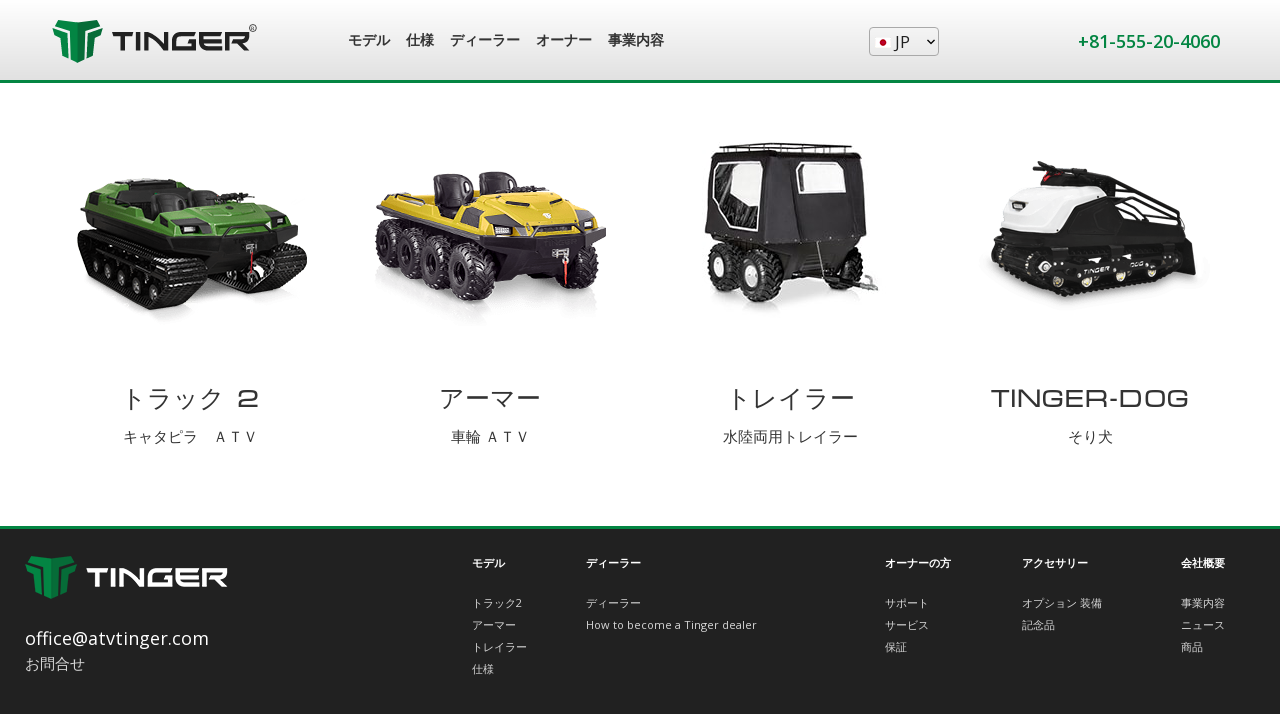

--- FILE ---
content_type: text/html; charset=UTF-8
request_url: https://jp.tingeratv.com/model/
body_size: 4904
content:
<!DOCTYPE html PUBLIC "-//W3C//DTD XHTML 1.0 Transitional//EN" "http://www.w3.org/TR/xhtml1/DTD/xhtml1-transitional.dtd">

<html xmlns="http://www.w3.org/1999/xhtml">
<head>
	<title>Models ATVs</title>
	<meta name="description" content="Models ATVs" />
	<meta name="keywords" content="Models ATVs" />
	<meta name="viewport" content="width=device-width, initial-scale=1.0">
	<meta http-equiv="Cache-Control" content="max-age=360000, must-revalidate">
	<meta content="text/html; charset=UTF-8" http-equiv="Content-Type" />
	<meta http-equiv="X-UA-Compatible" content="IE=edge" /><!--управляет режимом отображением страниц в браузерах IE-->
	<meta name="google-site-verification" content="y1hd_KoT1ulygO1xF3XmuOShpO1N09JCFYqL7N69uq0" />
		<link rel="shortcut icon" href="/favicon.ico" />
	<link href="https://fonts.googleapis.com/icon?family=Material+Icons" rel="stylesheet">

	<!-- Google Tag Manager -->
	<script>(function(w,d,s,l,i){w[l]=w[l]||[];w[l].push({'gtm.start':
		new Date().getTime(),event:'gtm.js'});var f=d.getElementsByTagName(s)[0],
	j=d.createElement(s),dl=l!='dataLayer'?'&l='+l:'';j.async=true;j.src=
	'https://www.googletagmanager.com/gtm.js?id='+i+dl;f.parentNode.insertBefore(j,f);
})(window,document,'script','dataLayer','GTM-TLJM246');</script>
<!-- End Google Tag Manager -->

<link rel="stylesheet" type="text/css" href="/templates/template8518/style.css?1632125890" />
<link rel="stylesheet" type="text/css" href="/templates/template8504/style.css?1632125890" />
<link rel="stylesheet" type="text/css" href="/templates/template1/style.css?1632125890" />
<link rel="stylesheet" type="text/css" href="/templates/template8518/style_dif.css?1632125890" />
<link rel="stylesheet" type="text/css" href="/templates/template1/materialize/css/materialize.css?1632125890" />
<link rel="stylesheet" type="text/css" href="/templates/template1/materialize/css/swiper.css?1632125890" />
<link rel="stylesheet" type="text/css" href="/templates/template1/materialize/css/animate.css?1632125890" />
<link rel="stylesheet" type="text/css" href="/templates/template1/sweet-alert.css?1632125890" />
<script src="/templates/template8518/script.js"></script>
<script src="/templates/template8504/script.js"></script>
<script src="/hostcmsfiles/jquery/jquery.js"></script>
<script src="/js/jquery.fancybox.pack.js"></script>
<script src="/js/jquery.fancybox-media.js"></script>
<script src="/js/jquery.easing.1.3.js"></script>
<script src="/js/wow.min.js"></script>
</head>
<body>
	<!-- Google Tag Manager (noscript) -->
	<noscript><iframe src="https://www.googletagmanager.com/ns.html?id=GTM-TLJM246"
		height="0" width="0" style="display:none;visibility:hidden"></iframe></noscript>
		<!-- End Google Tag Manager (noscript) -->


		<!-- Facebook Pixel Code
		<script>
			!function(f,b,e,v,n,t,s)
			{if(f.fbq)return;n=f.fbq=function(){n.callMethod?
				n.callMethod.apply(n,arguments):n.queue.push(arguments)};
				if(!f._fbq)f._fbq=n;n.push=n;n.loaded=!0;n.version='2.0';
				n.queue=[];t=b.createElement(e);t.async=!0;
				t.src=v;s=b.getElementsByTagName(e)[0];
				s.parentNode.insertBefore(t,s)}(window, document,'script',
					'https://connect.facebook.net/en_US/fbevents.js');
				fbq('init', '384090119005245');
				fbq('track', 'PageView');
			</script>
			<noscript><img height="1" width="1" style="display:none"
				src="https://www.facebook.com/tr?id=384090119005245&ev=PageView&noscript=1"
				/></noscript>
				End Facebook Pixel Code -->
				<div class="md-overlay"></div>
				<div class="bigiblock">
					<div class="header">
						<div class = "second">
							<div class = "second-border"></div>
							<div class = "secondline">
								<table width="100%" border="0" cellspacing="0" cellpadding="0" class="shir_tbl">
									<tr>
										<td width="25%" height="83px" valign="middle">
											<a href="/" class = "logo" ><img src="/images/mainlogo.svg"/></a>
										</td>
										<td valign="top">
											

<div class="menu-item1">
  <div class="models">
    <div class="model model1">
      <a href="/model/tr2/">
        <div class="imgcontainer">
          <img src="/images/conf/track2/track2_menu.jpg" />
        </div>
        <div class="add-info1">トラック 2</div>
      </a>
    </div>
    <div class="model model2">
      <a href="/model/ar/">
        <div class="imgcontainer">
          <img src="/images/conf/armor/w8/armor_new_menu1.jpg" />
        </div>
        <div class="add-info1">アーマー</div>
      </a>
    </div>
    <div class="model model3">
      <a href="/model/pr/">
        <div class="imgcontainer">
          <img src="/images/conf/pricep/pricep_new_menu.jpg" />
        </div>
        <div class="add-info1">トレイラー</div>
      </a>
    </div>
    <div class="model model3">
      <a href="/model/tingerdog/">
        <div class="imgcontainer">
          <img src="/images/conf/tingerdog/tingerdog_menu.jpg" />
        </div>
        <div class="add-info1">Tinger-Dog</div>
      </a>
    </div>
  </div>
</div>
<ul class="nav">
  <a href="/model/">
    <li class="modelsmenu">モデル</li>
  </a>
  <div class="menu-item1m">
    <div class="models">
      <div class="model model5">
        <a href="/model/sc/">
          <div style="color:#fff;">スカウト</div>
        </a>
      </div>
      <div class="model model1">
        <a href="/model/tr/">
          <div style="color:#fff;">トラック</div>
        </a>
      </div>
      <div class="model model2">
        <a href="/model/ar/">
          <div style="color:#fff;">アーマー</div>
        </a>
      </div>
      <div class="model model3">
        <a href="/model/pr/">
          <div style="color:#fff;">トレイラー</div>
        </a>
      </div>
    </div>
  </div>
  <a href="/conf/">
    <li>仕様</li>
  </a>
  <a href="/contacts/">
    <li>ディーラー</li>
  </a>
  <a href="/owners/client-support/">
    <li class="modelsmenu3">オーナー</li>
  </a>
  <a href="/company/about-company/">
    <li class="modelsmenu4">事業内容</li>
  </a>
  <div class="menu-item3">
    <div class="models">
      <div class="model model_style">
        <a href="/owners/client-support/">
          <div class="add-info vladhov">サポート</div>
        </a>
      </div>
      <div class="model model_style">
        <a href="/owners/warranty/">
          <div class="add-info vladhov">保証</div>
        </a>
      </div>
      <div class="model model_style">
        <a href="/accessories/acce/">
          <div class="add-info vladhov">アクセサリー</div>
        </a>
      </div>
      <div class="model model_style">
        <a href="/owners/service/">
          <div class="add-info vladhov">サービス<div class="add-info niz_treug"></div></div>
        </a>
      </div>
    </div>
  </div>
  <div class="menu-item4">
    <div class="models">
      <div class="model model_style">
        <a href="/company/about-company/">
          <div class="add-info vladhov">事業内容</div>
        </a>
      </div>
      <div class="model model_style">
        <a href="/company/news/">
          <div class="add-info vladhov">ニュース</div>
        </a>
      </div>
      <div class="model model_style">
        <a href="/company/production/">
          <div class="add-info vladhov">商品</div>
        </a>
      </div>
      <div class="model model_style">
        <a href="/company/how-to-become-a-dealer/">
          <div class="add-info vladhov">HOW TO BECOME A TINGER DEALER<div class="add-info niz_treug"></div></div>
        </a>
      </div>
    </div>
  </div>
  <li class="mobut">
    <div class="m_text_1">
      <a href="tel:+81555204052">+81-555-20-4052</a>
    </div>
  </li>
</ul>
										</td>
										<td>
											<td class="needforconf" style="text-transform:none; line-height:20px;">
												<div class="dropdown_1">
													<div class="dropbtn">JP</div>
																										<div class="dropdown-content_1">
														<a href="http://tingeratv.com/model/">EN</a>
														<a href="http://cn.tingeratv.com/model/">CN</a>
														<a href="http://cz.tingeratv.com/model/">CZ</a>
														<a href="http://de.tingeratv.com/model/">DE</a>
														<a href="http://pl.tingeratv.com/model/">PL</a>
														<a href="http://se.tingeratv.com/model/">SE</a>
													</div>
												</div>
											</td>
											<td class="information" valign="middle" align="right">
												<a href="tel:+81555204060" class="phone" style="font-size:18px;">+81-555-20-4060</a>
											</td>
											<!--ВЫВОД-МИНИ-МЕНЮ-->
											<div class = "menubutton">
												<div></div>
												<div></div>
												<div></div>
											</div>
										</td>
									</tr>
								</table>
							</div>
						</div>
					</div>
					<div class = "content">
						<div class = 'panel-blocking'></div>
						<div class = 'preloader'></div>
						<div class = "overlay"></div>
						<div class="maket_tri models_0">
	<div class="row">
		<div class="mobile t_model">Select Model</div>
		<!--<div class="col l3 s6">
			<ul>
				<a href="/model/sc/">
					<li class="models2">
						<img align="middle" src="/images/conf/scout/modelscout1.png">
						<div class="name">スカウト</div>
						<div class="name_1">キャタピラ　ミニ　ＡＴＶ</div>
					</li>
				</a>
			</ul>
		</div>
		<div class="col l3 s6">
			<ul>
				<a href="/model/tr/">
					<li class="models2">
						<img align="middle" src="/images/conf/track/color/track_orange_in_conf1.png">
						<div class="name">トラック</div>
						<div class="name_1">キャタピラ　ＡＴＶ</div>
					</li>
				</a>
			</ul>
		</div>-->
		<div class="col l3 s6">
			<ul>
				<a href="/model/tr2/">
					<li class="models2">
						<img align="middle" src="/images/conf/track2/track2_menu_2.png">
						<div class="name">トラック 2</div>
						<div class="name_1">キャタピラ　ＡＴＶ</div>
					</li>
				</a>
			</ul>
		</div>						
		<div class="col l3 s6">
			<ul>
				<a href="/model/ar/">
					<li class="models2">
						<img align="middle" src="/images/conf/armor/w6/armor_w6_in_model1.png">
						<div class="name">アーマー</div>
						<div class="name_1">車輪 ＡＴＶ</div>
					</li>
				</a>
			</ul>
		</div>
		<div class="col l3 s6">
			<ul>
				<a href="/model/pr/">
					<li class="models2">
						<img align="middle" src="/images/conf/pricep/t_in_model.jpg">
						<div class="name">トレイラー</div>
						<div class="name_1">水陸両用トレイラー</div>
					</li>
				</a>
			</ul> 
		</div>
		<div class="col l3 s6">
			<ul>
				<a href="/model/tingerdog/">
					<li class="models2">
						<img align="middle" src="/images/conf/tingerdog/tingerdog_in_model.png">
						<div class="name">Tinger-Dog</div>
						<div class="name_1">そり犬</div>
					</li>
				</a>
			</ul> 
		</div>
	</div>
</div>
					</div>
				</div>
				<div class = "footer">
					<div class = "footer1">
						<div class = "footer11">
							<table cellspacing = "0" cellpadding = "0" class = "f-outer-table">
								<tbody>
									<tr>
										<td>
											<div class = "logofooter" href = "/"><img src = "/images/glavnaya/mainlogo.png"></div>
											<div class = "footerphone"> 
												<p style="line-height:25px;font-size:18px;"><!-info@crankers.jpn.com->office@atvtinger.com<br/></p><p style="line-height:25px;font-size:15px;"><a href="/owners/client-support/">お問合せ</a></p>
											</div>
										</td>
										<td>
											<table cellspacing = "0" cellpadding = "0" class = "f-inner-table">
												<td style = "white-space: nowrap;">
													<b class = "tablehead">モデル</b><br/>
													<!-- <a href = "/model/sc/">スカウト</a> -->
													<!-- <a href = "/model/tr/">トラック</a> -->
													<a href = "/model/tr2/">トラック2</a>
													<a href = "/model/ar/">アーマー</a>
													<a href = "/model/pr/">トレイラー</a>
													<a href = "/conf/" target="_blank">仕様</a>
												</td>
												<td style = "white-space:nowrap">
													<b class = "tablehead">ディーラー</b><br/>
													<a href = "/contacts/">ディーラー</a>
													<a href = "/dealers/">How to become a Tinger dealer</a>
												</td>
												<td>
													<b class = "tablehead">オーナーの方</b><br/>
													<a href = "/owners/client-support/">サポート</a>
													<a href = "/owners/service/">サービス</a>
													<a href = "/owners/warranty/">保証</a>
												</td>
												<td>
													<b class = "tablehead">アクセサリー</b><br/>
													<a href = "/accessories/acce/">オプション 装備</a>
													<a href = "/accessories/souvenirs/">記念品</a>
												</td>
												<td style = "white-space: nowrap">
													<b class = "tablehead">会社概要</b><br/>
													<a href = "/company/about-company/">事業内容</a>
													<a href = "/company/news/">ニュース</a>
													<a href = "/company/production/">商品</a>
												</td>
											</table>
										</td>
									</tr>
									<tr>
										<td>
											<span class="copyright">Copyright © Tinger, 2022-2026 | All rights reserved.</span>
										</td>
										<td class="soc_znak">
										</td>
									</tr>
								</tbody>
							</table>
							<div class = "phonefooter">
								<div class = "logofooter">
									<img src = "/images/glavnaya/Logo_GW.svg" style="width: 100%;">
								</div>
								<div class = "footerphone">
									<a href="tel:+81555204060" style="color:#fff;">+81-555-20-4060</a><br/>

								</div>
								<ul class="niz_menu">
									<li><a href = "/model/">モデル</a></li>
									<li><a href = "/conf/">仕様</a></li>
									<li><a href="/contacts/">ディーラー</a></li>
									<li><a href="/owners/client-support/">オーナーの方</a></li>
									<li><a href="/company/about-company/">会社概要</a></li>
								</ul>
								<div class="copyright">Copyright © Tinger, 2022-2026<br/>All rights reserved</div>
							</div>
						</div>
					</div>
					<div class = "footer2" align="right">
						<div class = "footer21">
							<span class = "lang">
								<a href="http://tingeratv.com/" class= "en">EN</a> |
          						<a href="http://cn.tingeratv.com/" class= "en">CN</a> |
								<a href="http://cz.tingeratv.com/" class= "en">CZ</a> |
								<a href="http://de.tingeratv.com/" class= "en">DE</a> |
								<a href="http://jp.tingeratv.com/" class= "en">JP</a> |
								<a href="http://pl.tingeratv.com/" class= "en">PL</a> |
								<a href="http://se.tingeratv.com/" class= "en">SE</a>
							</span>
						</div>
					</div>
				</div>
				<script src="/hostcmsfiles/jquery/jquery.validate.js"></script>
<script src="/templates/template1/hostcms.js"></script>
<script src="/hostcmsfiles/main.js"></script>
<script src="/hostcmsfiles/jquery/slider/jquery-ui.min.js"></script>
<script src="/templates/template1/materialize/js/materialize.min.js"></script>
<script src="/hostcmsfiles/jquery/jquery.autocomplete.min.js"></script>
<script src="/js/classie.js"></script>
<script src="/js/jquery.printpage.js"></script>
<script src="/js/swipe.min.js"></script>
<script src="/js/jquery.history.js"></script>
<script src="/js/jquery.tablescroll.js"></script>
<script src="/js/jquery.parallax.min.js"></script>
<script src="/js/jquery.bxslider.js"></script>
<script src="/js/jquery.mask.min.js"></script>
<script src="/js/jquery.event.frame.js"></script>
<script src="/js/jquery.parallax.min.js"></script>
<script src="/js/jquery.cookie.js"></script>
<script src="/js/slider.min.js"></script>
<script src="/js/sweet-alert.min.js"></script>
<script src="/js/smooth-scroll.js"></script>
				<script type="text/javascript" src = "/js/modalEffects.js"></script>
				<script type="text/javascript" src = "/js/jpjs/slide.js"></script>
				<script type="text/javascript" src = "/js/engjs/all_en.js"></script>
				<script type="text/javascript" src = "/js/jquery.carouFredSel-6.0.4-packed.js"></script>
<!-- 				<script type="text/javascript" >
					(function (d, w, c) {
						(w[c] = w[c] || []).push(function() {
							try {
								w.yaCounter47626915 = new Ya.Metrika2({
									id:47626915,
									clickmap:true,
									trackLinks:true,
									accurateTrackBounce:true,
									webvisor:true,
									trackHash:true
								});
							} catch(e) { }
						});

						var n = d.getElementsByTagName("script")[0],
						s = d.createElement("script"),
						f = function () { n.parentNode.insertBefore(s, n); };
						s.type = "text/javascript";
						s.async = true;
						s.src = "https://mc.yandex.ru/metrika/tag.js";

						if (w.opera == "[object Opera]") {
							d.addEventListener("DOMContentLoaded", f, false);
						} else { f(); }
					})(document, window, "yandex_metrika_callbacks2");
				</script> -->
<!-- 				<script>
					(function(i,s,o,g,r,a,m){i['GoogleAnalyticsObject']=r;i[r]=i[r]||function(){
						(i[r].q=i[r].q||[]).push(arguments)},i[r].l=1*new Date();a=s.createElement(o),
						m=s.getElementsByTagName(o)[0];a.async=1;a.src=g;m.parentNode.insertBefore(a,m)
					})(window,document,'script','https://www.google-analytics.com/analytics.js','ga');
					ga('create', 'UA-69874933-1', 'auto');
					ga('send', 'pageview');
				</script> -->
<!-- 				<script>
					(function(w, d, s, h, id) {
						w.roistatProjectId = id; w.roistatHost = h;
						var p = d.location.protocol == "https:" ? "https://" : "http://";
						var u = /^.*roistat_visit=[^;]+(.*)?$/.test(d.cookie) ? "/dist/module.js" : "/api/site/1.0/"+id+"/init";
						var js = d.createElement(s); js.charset="UTF-8"; js.async = 1; js.src = p+h+u; var js2 = d.getElementsByTagName(s)[0]; js2.parentNode.insertBefore(js, js2);
					})(window, document, 'script', 'cloud.roistat.com', '116ee7e425368cd7b42518edbf8f24a9');
				</script> -->
				<!-- <script type="text/javascript" src="//api.venyoo.ru/wnew.js?wc=venyoo/default/science&widget_id=4869083797520384"></script> -->
<!-- 				<script data-skip-moving="true">
					(function(w,d,u){
						var s=d.createElement('script');s.async=1;s.src=u+'?'+(Date.now()/60000|0);
						var h=d.getElementsByTagName('script')[0];h.parentNode.insertBefore(s,h);
					})(window,document,'https://cdn.bitrix24.ru/b1538393/crm/site_button/loader_14_u0mayq.js');
				</script> -->
			</body>
			</html>

--- FILE ---
content_type: text/css
request_url: https://jp.tingeratv.com/templates/template1/style.css?1632125890
body_size: 45510
content:
/*@import url('https://fonts.googleapis.com/css?family=Open+Sans:300,400,600,700,800');*/
@import url(//fonts.googleapis.com/css?family=Open+Sans:300,400,600,700);

@font-face {
	font-family: 'Open Sans';
	font-style: normal;
	font-weight: 300;
	src: local('Open Sans Light'), local('OpenSans-Light'), url('/templates/template1/fonts/os/300.woff2') format('woff2');
	unicode-range: U+0400-045F, U+0490-0491, U+04B0-04B1, U+2116;
}
@font-face {
	font-family: 'Open Sans';
	font-style: normal;
	font-weight: 400;
	src: local('Open Sans Regular'), local('OpenSans-Regular'), url('/templates/template1/fonts/os/400.woff2') format('woff2');
	unicode-range: U+0400-045F, U+0490-0491, U+04B0-04B1, U+2116;
}
@font-face {
	font-family: 'Open Sans';
	font-style: normal;
	font-weight: 600;
	src: local('Open Sans SemiBold'), local('OpenSans-SemiBold'), url('/templates/template1/fonts/os/600.woff2') format('woff2');
	unicode-range: U+0400-045F, U+0490-0491, U+04B0-04B1, U+2116;
}
@font-face {
	font-family: 'Open Sans';
	font-style: normal;
	font-weight: 700;
	src: local('Open Sans Bold'), local('OpenSans-Bold'), url('/templates/template1/fonts/os/700.woff2') format('woff2');
	unicode-range: U+0400-045F, U+0490-0491, U+04B0-04B1, U+2116;
}
@font-face {
	font-family: 'Open Sans';
	font-style: normal;
	font-weight: 800;
	src: local('Open Sans ExtraBold'), local('OpenSans-ExtraBold'), url('/templates/template1/fonts/os/800.woff2') format('woff2');
	unicode-range: U+0400-045F, U+0490-0491, U+04B0-04B1, U+2116;
}
@font-face {
	font-family: 'PT Sans';
	font-style: normal;
	font-weight: 400;
	src: local('PT Sans'), local('PTSans-Regular'), url('/templates/template1/fonts/ptsans.woff2') format('woff2');
	unicode-range: U+0100-024F, U+1E00-1EFF, U+20A0-20AB, U+20AD-20CF, U+2C60-2C7F, U+A720-A7FF;
}
@font-face {
	font-family: 'ModernHBold';
	font-style: normal;
	font-weight: 700;
	src: url('/templates/template1/fonts/ModernHBold.woff');
}
@font-face {
	font-family: 'Micra';
	font-style: normal;
	font-weight: 700;
	src: url('/templates/template1/fonts/MicraB.woff');
}
@font-face {
	font-family: 'Micra';
	font-style: normal;
	font-weight: 500;
	src: url('/templates/template1/fonts/MicraC.woff');
}
@font-face {
	font-family: 'Material Icons';
	font-style: normal;
	font-weight: 400;
	src: url('/templates/template1/fonts/md.woff2') format('woff2');
}
.material-icons {
	font-family: 'Material Icons';
	font-weight: normal;
	font-style: normal;
	font-size: 24px;
	line-height: 1;
	letter-spacing: normal;
	text-transform: none;
	display: inline-block;
	white-space: nowrap;
	word-wrap: normal;
	direction: ltr;
	-webkit-font-feature-settings: 'liga';
	-webkit-font-smoothing: antialiased;
}
#wrapper #images img{
	width: 100%;
}
.b{
	font-weight: 700;
}
.roiphone{
	display: none;
}
.bx-livechat-body{
	background-image: url(/images/min/Iaroslav2.jpg);
	background-repeat: no-repeat;
	background-position: 0px 83% !important;
	background-size: contain;
}
.bx-livechat-body.bx-livechat-body-with-message{
	background-image: none;
}
.bx-livechat-help-container{
	display: none !important;
}
.roistat-lh-pulsator-phone {
	bottom: 50px !important;
	right: 50px !important;
	opacity: 1 !important;
	z-index: 2000 !important;
}
.roistat-lh-pulsator-circle {
	border: 4px solid #ffffff !important;
}
.roistat-lh-pulsator-circle, .roistat-lh-pulsator-fill, .roistat-lh-pulsator-img {
	width: 62px !important;
	height: 62px !important;
	opacity: 1 !important;
}
.roistat-lh-pulsator-circle{
	width: 64px !important;
	height: 64px !important;
	opacity: 1 !important;
	left: 19px !important;
	top: 19px !important;
}
.roistat-lh-copyright{
	display: none !important;
}
.roistat-lh-pulsator-circle, .roistat-lh-pulsator-fill {
	border-radius: 50% !important;
}
.roistat-lh-pulsator-fill {
	background: #00A64C !important;
}
.atv_new, .atv_new_menu, .atv_new_slider{
	display: none !important; /* Модель 2019 года убрать в 2020 году*/
	position: absolute;
	right: 29px;
	bottom: 17%;
	background: #ff0e0e;
	color: #ffffff;
	border-radius: 4px;
	padding: 3px 5px 0px;
	font: 32px/34px 'Micra';
	font-weight: 700;
	-webkit-box-shadow: 4px 4px 6px 0px rgba(50, 50, 50, 0.75);
	-moz-box-shadow: 4px 4px 6px 0px rgba(50, 50, 50, 0.75);
	box-shadow: 4px 4px 6px 0px rgba(50, 50, 50, 0.75);
}
.atv_new span, .atv_new_menu span, .atv_new_slider span{
	display: block;
	font: 11px/17px 'Micra';
	margin-top: -7px;
	text-align: left;
	padding-left: 3px;
}
.atv_new_menu{
	bottom: 6%;
}
.atv_new_slider{
 /*   position: relative;
    right: 0;
    display: block;
    width: 117px;
    width: fit-content;
    margin-bottom: 20px;*/
    position: relative;
    float: right;
    right: 0;
    bottom: -2px;
    display: block;
    width: 117px;
    width: fit-content;
}
.t2_new{
	width: 100%;
	float: right;
}
.t2_new{
	position: relative;
	right: 0;
	margin-bottom: 20px;
	float: right;
}
.button_cost, .add-info1 .button_cost_menu{
	font: 16px/35px 'Open Sans';
	display: block;
	background: #00a64c;
	position: relative;
	color: #ffffff;
	margin: -4px auto 46px;
	border-radius: 5px;
	width: max-content;
	padding: 0 10px;
	text-transform: uppercase;
}
.sec_8_cent .button_new{
	margin: 0 auto;
	color: #333;
	width: 370px;
	max-width: 370px;
	width: 100%;
	transition: .3s;
	background-color: #fc0;
}
.add-info1 .button_cost_menu{
	margin: 0px auto;
	padding: 0px 10px;
	font: 14px/24px 'Open Sans';
}
.sec_1 .t4.model_2019{
	font: 32px/42px 'micra';
	color: #ff4545;
	font-weight: 700;
}
.button_cost:hover, .add-info1 .button_cost_menu:hover{
	background: #29975e;
}
.rubl {
	font-family: 'PT Sans', sans-serif;
}
#to-form {
	max-width: 500px;
	display: inline-block;
}
#to-form .field {
	display: block;
	max-width: 360px;
	height: 34px;
	margin: 0 auto;
	background-color: #fff;
	padding-left: 7px;
	margin-bottom: 20px;
	border-radius: 0;
	border-style: solid;
	border-color: #ddd;
}
#to-form select.field {
	max-width: 367px;
}
.mobile{
	display:none;
}
/*===========================ОСНОВНОЙ ТЕКСТ НОВОЕ==========================================*/
.osn_zag{
	font: 40px/40px 'Open Sans';
	color: #038542;
	font-weight: 300;
}
.osn_zag1{
	margin:50px 0 0;
}
.osn_t{
	font: 16px/28px 'Open Sans';
	color: #333;
}
.osn_t1{
	margin:54px 0 58px;
}
.osn_top{
	margin-top:60px;
}
.osn_bot{
	margin-bottom:30px;
}

.secondline a.logo {
	display:block;
	margin-left: 0;
}

.osn_top1{
	margin-top:40px;
}
.osn_otst{
	background-color:#ebeff3;
	margin: 55px 0 30px 15px;
}

.osn_bot1{
	margin-bottom:12px;
}
.card-action span{
	color: #038542;
	margin-right: 24px;
	transition: color .3s ease;
	text-transform: uppercase;
}
.card:hover .card-action span{
	color: #fff;
}
.osn_t2{
	font: 25px/40px 'Open Sans';
	color: #038542;
	font-weight:300;
}
.osn_t3{
	font: 60px/60px 'Open Sans';
	margin-bottom: 10px;
	color: #038542;
	font-weight: 700;
}
.osn_t4{
	font: 20px/25px 'Open Sans';
	color: #333;
}
.texter_new{
	padding: 0;
	max-width: 1200px;
	margin: 0 auto;
	overflow: hidden;
}
.textincomp_new{
	background-color: #f6f7fb;
	float: left;
	width: 79%;
}
.dom3 {
	color: #333;
	font: 15px/25px 'Micra';
}
/*СТРАНИЦА СПАСИБО*/
.thanks{
	margin: 10vh auto 0;
	max-width: 830px;
	text-align: center;
	border: 12px solid #038543;
	color:#333;
}
.th_1{
	font: 35px/45px 'Micra';
	display: block;
	padding: 92px 0 40px;
	cursor:default;
}
.th_2{
	font: 15px/25px 'Open Sans';
	display: block;
	padding: 0;
	font-weight: 600;
	cursor:default;
}
.th_2 span{
	font-weight: 500;
}
.th_3 a, .th_3 a:visited {
	display: block;
	color: #fff;
	background: #038543;
	max-width: 200px;
	margin: 0 auto;
	padding: 10px;
	font: 15px/25px 'Open Sans';
}
.th_3{
	padding: 30px 0;
	display:block;
	position: relative;
}
/*КОНЕЦ СТРАНИЦА СПАСИБО*/
.befimg{
	display: inline-flex;
}
.befimg::before {
	content: url('data:image/svg+xml;utf8,<svg version="1.1" id="Layer_1" xmlns="http://www.w3.org/2000/svg" xmlns:xlink="http://www.w3.org/1999/xlink" x="0px" y="0px" width="35px" height="35px" viewBox="0 0 35 35" enable-background="new 0 0 35 35" xml:space="preserve"><g><polyline fill="none" stroke="#038542" stroke-width="1.4173" stroke-miterlimit="22.9256" points="29.622,15.842 17.5,27.965 5.378,15.842 	"/><line fill="none" stroke="#038542" stroke-width="1.4173" stroke-miterlimit="22.9256" x1="17.5" y1="27.965" x2="17.5" y2="1.189"/><polyline fill="none" stroke="#038542" stroke-width="1.4173" stroke-miterlimit="22.9256" points="3.421,22.41 3.421,33.811 31.579,33.811 31.579,22.41 	"/></g></svg>');
	margin-right: 20px;
}
.knop_save{
	color:#038542;
	min-width:335px;
	text-transform: none;
	background-color:rgba(0,0,0,0);
	text-decoration:underline;
	padding: 10px 0 6px;
	font: 18px/36px 'Open Sans';
	height: 40px;
	cursor: pointer;
	text-align: center;
	border-radius: 2px;
	font-weight: 500;
}
.line_action{
	-webkit-clip-path: polygon(100% 0, 0 0, 0 100%);
	clip-path: polygon(100% 0, 0 0, 0 100%);
	background: #FFC001;
	color: #333;
	z-index: 100;
	position: absolute;
	display: none;
	width: 100%;
	height: 20px;
}
.row_otstup{
	padding: 0 0 0 23px;
}

.news_menu_new ul li a {
	display: block;
	width: 100%;
	height: 50px;
	padding-left: 20px;
	background: #fff;
	text-decoration: none;
	transition: .25s;
	color: #333;
	font: 16px/50px 'Open Sans';
}
.news_menu_new ul li a:hover {
	text-decoration: none;
	color: #038542;
}
.news_menu_new ul li .akt {
	text-decoration: none;
	background: #f6f7fb;
	color: #038542;
}
.news_menu_new ul li .akt:hover {
	text-decoration: none;
	background: #f6f7fb;
	color: #038542;
}
.news_menu_new {
	width: 21%;
	margin-top: 40px;
	float: left;
}
.bg-main-info .button_new {
	text-align:center;
}
/*КОНЕЦ ОСНОВНОЙ ТЕКСТ НОВОЕ */
div.youtube, iframe.youtube {
	display: block;
	width: 100%;
	height: 260px;
	cursor: pointer;
}
/*НАЧАЛО ПРЕЛОАДЕР*/
#page-preloader {
	position: fixed;
	left: 0;
	top: 0;
	right: 0;
	bottom: 0;
	background: #000;
	z-index: 100500;
}

#page-preloader .spinner {
	width: 32px;
	height: 32px;
	position: absolute;
	left: 50%;
	top: 50%;
	margin: -16px 0 0 -16px;
}
.preprel {
	position: absolute;
	left: 50%;
	margin-left: -1.9em;
	color: hsla(0,0%,100%,.3);
	font: 900 800% Baskerville, 'Palatino Linotype', Palatino, serif;
}

@keyframes loading {
	from { max-width: 0; }
}

.preprel:before {
	content: attr(data-content);
	position: absolute;
	overflow: hidden;
	max-width: 4em;
	color: #fff;
	animation: loading 10s linear;
}
/*Акции в акциях*/
.sec_action_1{
	max-width: 850px;
	margin:0 auto;
}
.action_1 .card-title{
	color:#fff;
	text-transform:uppercase;
	font: 25px/25px 'Micra';
	padding: 24px 0 !important;
}
.action_1 #act3 .card-title {
	color: #ffffff;
}
.action_1 .osn_zag p, .action_1 .osn_zag h1{
	text-align: center;
	font: 25px/25px 'Micra';
	color: #038542;
	font-weight: 300;
	padding: 30px 0 20px;
}
.action_1 .promo_c1:hover {
	background-color: #fff !important;
	color: #fff;
	outline: #038542 solid 2px;
	border-radius: 0;
}
.action_1 .card .card-action {
	background: none;
	border:none;
}
.action_1 #act1 .promo_c1 {
	background: url('/images/min/action/1.jpg') no-repeat 0 0;
	background-size: contain;
}
.action_1 #act2 .promo_c1{
	background: url('/images/min/action/2.jpg') no-repeat 0 0;
	background-size: contain;
}
.action_1 #act3 .promo_c1{
	background: url('/images/min/action/6.jpg') no-repeat 0 0;
	background-size: contain;
}
.action_1 #act4 .promo_c1{
	background: url('/images/min/action/4.jpg') no-repeat 0 0;
	background-size: contain;
}
.action_1 .card .card-content {
	height: 170px;
	padding: 0 24px;
}
.action_1 .card-action span {
	font: 16px/16px 'Open Sans';
	background: #038542;
	font-weight: 500;
	text-transform: none;
	width: 128px;
	display: block;
	color: #fff;
	text-align: left;
	padding: 10px 0 10px 16px;
	border-radius: 3px;
}
.action_1 .card-action span:after {
	content: url('data:image/svg+xml;utf8,<svg version="1.1" id="Layer_1" xmlns="http://www.w3.org/2000/svg" xmlns:xlink="http://www.w3.org/1999/xlink" x="0px" y="0px" width="35px" height="20px" viewBox="0 0 32 32" enable-background="new 0 0 32 32" xml:space="preserve"><g><polygon fill="#fff" stroke="#fff" points="10.2,29.7 8.8,28.3 21.1,16 8.8,3.7 10.2,2.3 23.9,16"/></g></svg>');
	margin-left: 3px;
	color: #fff;
	top: 24px;
	position: absolute;
}
.action_1 .card .card-title {
	font-size: 18px;
	line-height: 25px !important;
}
/*Акции в моделях*/
.sec_1.action_slider .t4{
	font: 68px/68px 'Open Sans';
	font-weight: 700;
	margin: 4px 0 0;
	color: #e4002d;
	text-align: right;
	display: block;
}
.sec_1.action_slider .t2{
	font-size: 30px;
	margin: 11px 0 8px;
}
/*НАЧАЛО СТРАНИЦА ОПРОСОВ*/
#opros{
	background-color:#f5f5f5;
}
.opros_1{
	margin:0 auto;
	max-width:1200px;
	padding: 0 2%;
}
.opros_1 .row{
	margin-bottom:0;
	padding-bottom:50px;
}
.drugoe_1, .drugoe_2 {
	display:none;
}
.ot_1{
	font: 20px/28px 'Open Sans';
	color: #038542;
	padding: 0 0 15px;
}
.ot_0{
	font: 30px/30px 'Open Sans';
	color: #333;
	padding: 50px 0 25px;
}
.row .col.shh{
	border-radius: 10px;
	background: #fff;
	padding: 20px 20px 20px 30px;
	margin-bottom: 30px;
}
[type="radio"]:not(:checked) + label, [type="radio"]:checked + label {
	height: 30px !important;
	line-height: 30px !important;
	padding-bottom: 5px;
	margin-left: 30px;
}
/*КОНЕЦ СТРАНИЦА ОПРОСОВ*/

/*НАЧАЛО СТИЛЕЙ ДЛЯ СТРАНИЦ МОДЕЛЕЙ*/
.ten_b, .sec_1 .t2 {/*тень темно-синяя без прозрачности*/
	text-shadow: #08161c 3px 3px 5px;
}
.ten_b2 {/*тень темно-синяя с прозрачностью*/
	text-shadow: rgba(8, 22, 28, 0.66) 0 0 100px;
}
.ten_b3 {/*тень темно-синяя с меньшей прозрачностью*/
	text-shadow: rgba(8, 22, 28, 0.39) 0 0 100px;
}
.ten_b4 {/*тень мини, с прозрачностью*/
	text-shadow: rgba(8, 22, 28, 0.5) 0 0 35px;
}
.ten_b_min {/*тень mini темно-синяя без прозрачности*/
	text-shadow: #08161c 0 0 35px;
}
.ten_b_min_2 {
	text-shadow: #000000 0 0 9px;
}

.sec_1 img{
	width:100%;
}
.sec_1 .sec_1_t1, .sec_1 .sec_1_t2 {
	position: absolute;
	font-family: 'Micra';
	right: 20%;
	color: #fff;
	float: none;
	text-align: right;
}
.sec_1l .sec_1_t1, .sec_1l .sec_1_t2 {
	text-align: left;
	left: 20%;
	right: auto;
}

.sec_1 .sec_1_t1{
	top:12%;
}
.sec_1 .sec_1_t2 {
	bottom:13%;
}
.sec_1 .sec_1_t3{
	position: absolute;
	right: 6%;
	max-width: 822px;
	bottom: 10%;
	width: 100%;
	text-align: center;
}
.sec_1 .sec_1_t3 .button_new{
	background: #00000036;
	color: #ffffff;
	font-weight: 500;
	border: 2px solid #fff;
	margin: 0 auto;
	float: none;
}
.sec_1 .sec_1_t3 .button_new:hover{
	background: #333;
	border:2px solid #333;
}
.sec_1_t3-1{
	display: block;
	font: 66px/61px 'Micra';
	color: #fff;
	font-weight: 700;
	text-transform: uppercase;
	text-shadow: 2px 2px 4px #333;
}
.sec_1_t3-2{
	display: block;
	font: 39px/56px 'Micra';
	color: #fffc8a;
	font-weight: 700;
	text-transform: uppercase;
	text-shadow: 2px 2px 4px #333;
	opacity: 0.7;
}
.sec_1_t3-3{
	display: block;
	font: 30px/48px 'Micra';
	color: #ffffff;
	font-weight: 700;
	text-transform: uppercase;
	text-shadow: 2px 2px 4px #333;
}
.sec_1_t3-4{
	display: block;
	font: 20px/30px 'Open Sans';
	color: #ffffff;
	font-weight: 300;
	text-transform: uppercase;
	text-shadow: 2px 2px 4px #333;
}
.sec_1_t3-4 span{

	font: 24px/30px 'Open Sans';
}
.sec_1 .t1 {
	text-transform: uppercase;
	font-size: 50px;
	font-weight: bold;
	margin-bottom: 0;
	position: relative;
	width: fit-content;
}
.sec_1:not(.sec_1l) .t1{
	float: right;
}
.sec_1 .t2 {
	text-transform: uppercase;
	font-size: 19px;
	margin: 17px 0;
	clear: both;
}
.sec_1 .t3 {
	display: inline-block;
}
.sec_1 .t3 a.button_new.eff_gr_y {
	color: #333;
}
.sec_1 .t4 {
	font:42px/42px 'Micra';
	margin: 0 0 20px;
}
.sec_1 .button_new {
	text-align: center;
	float: right;
	margin-left: 40px;
	height: 50px;
	font: 20px/50px 'Open Sans';
	background-color: rgba(3, 133, 66, 0.85);
	box-shadow: none;
	transition: .3s;
}
.sec_1l .button_new {
	float:left;
	margin-left: 0;
	margin-right: 40px;
}
.sec_1 .t5 .button_new{
	background-color:#fc0;
	width:300px;
	height:65px;
	line-height:65px;
	color:#333;
}
.sec_1 .button_new:hover{
	transition: .3s;
	background-color: #038542;
	color: #fff;
}
.sec_1 .t5 .button_new:hover{
	background-color:#fc0;
}
.sec_2{
	position:relative;
	padding-bottom: 66px;
}
.sec_2 .sec_2_t1, .sec_2 .sec_2_t2{
	max-width:915px;
	margin:0 auto;
}
.sec_2 .sec_2_t2{
	background: none;
	padding-bottom: 126px;
	position: relative;
}
.sec_2 .t1{
	text-align:center;
	font: 30px/30px 'Open Sans';
	color:#333;
	padding: 75px 0 0;
	margin-bottom: 10px;
}
.padding-top-50{
	padding-top:50px;
}
.t_model{
	text-align:center;
	font: 35px/45px 'Micra';
	color:#29ac6d;
	cursor: default;
}
.sec_2_t1 .t_model{
	padding: 0 0 5px;
}
.sec_4_t1 .t_model{
	padding: 88px 0 24px;
}
.sec_2 .t3{
	text-align:center;
	font: 30px/46px 'Open Sans';
	color:#333;
	padding: 20px 0 0;
}
.t3 .t33{
	font-size: 40px;
}
.sec_2 .t4{
	text-align:center;
	font: 18px/18px 'Open Sans';
	color:#333;
	font-weight:600;
	padding: 5px 0 0;/*изменить*/
}
.sec_2_t2_1{
	display: inline-block;
	width: 49%;
	position: relative;/*добавлено*/
	margin-top: 40px;/*добавлено*/
}
.sec_2 .button_new,
.sec_10 .button_new
{
	margin: 0 auto;
	color: #333;
	max-width: 267px;
	width: 100%;
	transition: .3s;
	background-color: #fc0;
}
.sec_2_t2_2{
	display: inline-block;
	width: 51%;
	float: right;
}
.sec_2_t2_2 img{
	margin: 0 auto;
	display: block;
}
.s2_1{
	float: left;
	margin-bottom: 20px;
	width: 100%;
}
.s2_1 span.s2_1_t1{
	font: 19px/19px 'Micra';
	display: block;
}
.s2_1 span.s2_1_t2{
	font: 18px/20px 'Open Sans';
	max-width: 333px;
	display: block;
}
.sec_2 .znak{
	max-width: 106px;
	position: absolute;
	right: 0;
}
.inp_opr input:nth-child(1){
	margin: 0 4% 0 0;
	width: 47%;
}
.inp_opr input:nth-child(2){
	margin: 0;
	width: 47%;
}
.onetab {
	display: block;
	width: 100%;
	float: right;
}
.stroka {
	display: flex;
	margin: 0 0 0 8%;
}
.stroka:nth-child(1) {
	margin-top: 52px;
}
.stroka:nth-child(5) {
	margin-bottom: 52px;
}
.immin {
	margin: 5px 10px 5px 0;
	float: left;
	max-width: 51px;
}
.tabb1 {
	font: 15px/0 'Open Sans';
	margin-top: 35px;
	display: block;
	color: #29ac6d;
}
.tabb2 {
	font: 27px/22px 'Open Sans';
	color: #333;
}
.model_color{
	padding: 3px 0 0;
}
.model_color_krug {
	position: relative;
	float: left;
	width: 34px;
	height: 34px;
	margin-right: 19px;
	transform: scale(.9999);
	cursor: pointer;
	border-radius: 100px;
	margin-right:15px;
}
/*.model_color_krug:nth-child(7){*/
/*	margin-right:0;*/
/*}*/
.model_color_krug:nth-child(8){
	margin-right:0;
}
.m-white {
	background-color: #fff;
	box-shadow: inset 0 0 6px #adadad;
}
.m-khaki {
	background-color: #8a955d;
}
.m-blue {
	background-color: #3677b9;
}
.m-orange {
	background-color: #da6a26;
}
.m-yellow {
	background-color: #f7dd2f;
}
.m-black {
	background-color: #525252;
}
.m-green {
	background-color: #639757;
}
.m-brown {
	background-color: #765d1f;
}
.m-red {
	background-color: #ff2c36;
}
.m-white.active {
	box-shadow: 0 7px 24px 0 rgba(115, 146, 178, 0.75);
}
.m-white .active-m{
	box-shadow: 0px 0px 1px 1px rgba(115, 146, 178, 0.75);
}
.m-khaki.active {
	box-shadow: 0 7px 24px 0 rgba(144, 166, 143, 0.75);
}
.m-green.active {
	box-shadow: 0 2px 9px 0 rgba(2, 70, 35, 0.27),0 7px 24px 0 rgba(25, 171, 96, 0.52);
}
.m-black.active {
	box-shadow: 0 2px 9px 0 rgba(2, 70, 35, 0.27), 0 7px 24px 0 rgba(4, 16, 10, 0.52);
}
.m-blue.active {
	box-shadow: 0 7px 24px 0 rgba(115, 146, 178, 0.75);
}
.m-orange.active {
	box-shadow: 0 7px 24px 0 rgba(218, 106, 38, 0.75);
}
.m-yellow.active {
	box-shadow: 0 7px 24px 0 rgba(237, 186, 50, 0.75);
}
.m-brown.active {
	box-shadow: 0 7px 24px 0 rgba(166, 160, 143, 0.75);
}
.m-red.active {
	box-shadow: 0 7px 24px 0 rgba(255, 91, 121, 0.75)
}

.model_color_krug.active > .active-m {
	display: block;
}
.active-m {
	position: absolute;
	bottom: 7px;
	left: 7px;
	margin: 0;
	width: 20px;
	height: 20px;
	background: #fff;
	display: none;
	border-radius: 100px;
}
.poz_vezd {
	bottom: 0;
	margin: 50px 0 24px;
	display: block;
	height: 294px;
	position: relative;
	width: 100%;
	z-index: 4;
	transition: all .2s ease-in-out;
	-moz-transition: all .2s ease-in-out;
	-webkit-transition: all .2s ease-in-out;
}
.cvet_scout .poz_vezd {
	height: 370px;
}
.cvet_skidog .poz_vezd {
	margin: 0;
	height: 595px;
}
.cvet_tingerdog .poz_vezd {
	margin: 0;
	height: 595px;
}
.ma-green{
	background: url(/images/min/model/armor/ar8_green.png) no-repeat center center;
}
.ma-black{
	background: url(/images/min/model/armor/ar8_black.png) no-repeat center center;
}
.ma-yellow{
	background: url(/images/min/model/armor/ar8_yellow.png) no-repeat center center;
}
.ma-brown{
	background: url(/images/min/model/armor/ar8_brown.png) no-repeat center center;
}
.ma-khaki{
	background: url(/images/min/model/armor/ar8_khaki.png) no-repeat center center;
}
.ma-orange{
	background: url(/images/min/model/armor/ar8_orange.png) no-repeat center center;
}
.ma-blue{
	background: url(/images/min/model/armor/ar8_blue.png) no-repeat center center;
}
.ma-red{
	background: url(/images/min/model/armor/ar8_red.png) no-repeat center center;
}
.mt-green{
	background: url(/images/min/model/track/tr_green.png) no-repeat center center;
}
.mt-black{
	background: url(/images/min/model/track/tr_black.png) no-repeat center center;
}
.mt-yellow{
	background: url(/images/min/model/track/tr_yellow.png) no-repeat center center;
}
.mt-brown{
	background: url(/images/min/model/track/tr_brown.png) no-repeat center center;
}
.mt-khaki{
	background: url(/images/min/model/track/tr_khaki.png) no-repeat center center;
}
.mt-orange{
	background: url(/images/min/model/track/tr_orange.png) no-repeat center center;
}
.mt-blue{
	background: url(/images/min/model/track/tr_blue.png) no-repeat center center;
}
.mt-red{
	background: url(/images/min/model/track/tr_red.png) no-repeat center center;
}
.mt2-green{
	background: url(/images/min/model/track2/tr2_green.png) no-repeat center center;
}
.mt2-black{
	background: url(/images/min/model/track2/tr2_black.png) no-repeat center center;
}
.mt2-yellow{
	background: url(/images/min/model/track2/tr2_yellow.png) no-repeat center center;
}
.mt2-brown{
	background: url(/images/min/model/track2/tr2_brown.png) no-repeat center center;
}
.mt2-khaki{
	background: url(/images/min/model/track2/tr2_khaki.png) no-repeat center center;
}
.mt2-orange{
	background: url(/images/min/model/track2/tr2_orange.png) no-repeat center center;
}
.mt2-blue{
	background: url(/images/min/model/track2/tr2_blue.png) no-repeat center center;
}
.mt2-red{
	background: url(/images/min/model/track2/tr2_red.png) no-repeat center center;
}
.ms-red{
	background: url(/images/min/model/scout/sc_red.png) no-repeat center center;
}
.ms-green{
	background: url(/images/min/model/scout/sc_green.png) no-repeat center center;
}
.ms-black{
	background: url(/images/min/model/scout/sc_black.png) no-repeat center center;
}
.ms-yellow{
	background: url(/images/min/model/scout/sc_yellow.png) no-repeat center center;
}
.ms-brown{
	background: url(/images/min/model/scout/sc_brown.png) no-repeat center center;
}
.ms-khaki{
	background: url(/images/min/model/scout/sc_khaki.png) no-repeat center center;
}
.ms-orange{
	background: url(/images/min/model/scout/sc_orange.png) no-repeat center center;
}
.ms-blue{
	background: url(/images/min/model/scout/sc_blue.png) no-repeat center center;
}
.msd-white{
	background: url(/images/min/model/tingerdog/color/sd_white1.png) no-repeat center center;
	background-size: contain;
}
.msd-blue{
	background: url(/images/min/model/tingerdog/color/sd_blue1.png) no-repeat center center;
	background-size: contain;
}
.msd-yellow{
	background: url(/images/min/model/tingerdog/color/sd_yellow1.png) no-repeat center center;
	background-size: contain;
}
.msd-orange{
	background: url(/images/min/model/tingerdog/color/sd_orange1.png) no-repeat center center;
	background-size: contain;
}

.v_c{
	width: 100%;
	overflow: hidden;
	max-width: 1920px;
	margin: 0 auto;
}




.video-container_gl {
	position: relative;
	background: url(/images/glavnaya/vid1.jpg) no-repeat center center;
	background-color: #fff;
	background-size: 1920px 100%;
	box-shadow: none;
	color: #fff;
	height: 488px;
	margin-top: 0;
	overflow: hidden;
	text-align: center;
	width: 100%;
	transition:1s;
}
.video-container_gl.video_skidog {
	background: url(/images/glavnaya/video_skidog.jpg) no-repeat top center;
	/* height: 245px; */
	background-size: contain;
}
.video-container_gl .header {
	font: 35px/45px 'Micra';
	box-shadow: none;
	margin: 114px auto 0;
	position: absolute;
	cursor: default;
	width: 100%;
	max-width: 1920px;
	z-index: 1;
}
.video-container_gl .press-play_gl{
	background: url(/images/min/model/all/play.svg) no-repeat center center;
	background-size: cover;
	height: 94px;
	border-radius: 0;
	width: 130px;
	margin: 280px auto 116px;
}
.video-container_gl.video_skidog .press-play_gl{
	/*margin: 80px auto 116px;*/
}
.video-container_gl:hover .press-play_gl {
	transition: all .3s cubic-bezier(0.645,0.045,0.355,1);
	transform: scale(1.3);
	-webkit-transform: scale(1.3);
	-moz-transform: scale(1.3);
	-o-transform: scale(1.3);
}
.sec_3_pr .video-container_gl .press-play_gl {
	margin: 180px auto 73px;
}
.sec_3_pr div.col:nth-child(1) .video-container_gl {
	background: url(/images/min/model/t/video_1.jpg) no-repeat center center;
	background-size: 100% auto;
}
.sec_3_pr_t1 .video-container_gl:hover {
	filter: saturate(150%);
	-webkit-filter: saturate(150%);
}
.sec_3_pr_t1 div.col:nth-child(2) .video-container_gl {
	background: url(/images/min/model/t/video_2.jpg) no-repeat center center;
	background-size: 100% auto;
}
.sec_3_pr_t1 div.col:nth-child(2) .video-container_gl .header {
	text-shadow: rgba(1, 1, 1, 0.58) 0px 0px 25px;
}
.sec_3_pr_t1 .video-container_gl {
	height: 320px;
	position: relative;
}


/*Для нового блока видео*/
video.vider{
	position: relative;
	width: 100%;
}
.v_ccc {
	position: absolute;
	width: 100%;
}
.video_text {
	font: 30px/40px 'Micra';
	position: relative;
	cursor: default;
	width: 100%;
	z-index: 1;
	color: #fff;
	display: block;
	text-align: center;
	padding-top: 5%;
	text-shadow: #000000 2px 2px 2px;
}
.pressplay_v1 {
	background: url(/images/min/model/all/play.svg) no-repeat center center;
	background-size: cover;
	border-radius: 0;
	width: 100px;
	height: 100px;
	margin: 0 auto;
	z-index: 1;
	position: relative;
	display: block;
}
.sec_3{
	clear: both;
}
/*конец*/


.sec_3_pr .row .col.s6 {
	width: 46%;
	margin: 40px 2%;
	box-shadow: 0px 23px 32px 0px rgba(188, 193, 208, 0.31);
}
.sec_3_pr_t1 .video-container_gl .header {
	font: 25px/35px 'Micra';
	margin-top:30px;
	text-shadow: rgb(1, 1, 1) 0px 0px 25px;
}
.sec_3_pr .row .col{
	padding: 0;
	overflow: hidden;
}
.sec_3_pr{
	background-color:#f6f7fb;
	padding: 50px 0;
}
.sec_3_pr_t1{
	max-width: 1200px;
	margin: 0 auto;
	width:100%;
	overflow: hidden;
}





.sec_5, .sec_6{
	background-color:#eaecf3;
}
.sec_6{
	padding: 0 0 75px;
}
.sec_4_t1{
	max-width:1200px;
	margin:0 auto;
	padding-bottom: 60px;
}
.sec_5_t1{
	margin:0 auto;
	background-color:#eaecf3;
}
.sec_5_t2{
	max-width:1270px;
	margin:0 auto;
	padding-bottom: 38px;
	background-color:#fff;
	box-shadow: 0 20px 32px 0 rgba(188, 193, 208, 0.31);
}
.sec_4 img{
	margin: 0 auto;
	padding-bottom: 50px;
	display: block;
	max-width: 100%;
}
.sec_4.tinger_t img{
	margin: -10% auto 0;
	padding: 0;
}
.sec_4 .button_new{
	margin: 0 auto;
	color:#333;
	width: 370px;
	max-width: 370px;
	width: 100%;
	transition:.3s;
	background-color: #fc0;
}
.sec_4 a.button_new:visited{
	color:#333;
}
.sec_4 .button_new:hover, .sec_2 .button_new:hover, .sec_10 .button_new:hover{
	color:#333;
	background-color: #ffd738;
	background-image: none;
	box-shadow: none;
}
.sec_10 .t1, .sec_5 .t1, .sec_5 .t1_1, .sec_5 .t1_2, .sec_5 .t1_3, .sec_7 .t1, .sec_7_v .t1{
	text-align:center;
	font: 35px/45px 'Open Sans';
	color:#333;
	text-transform: uppercase;
}
.sec_7 .t1, .sec_7_v .t1{
	padding:70px 0;
	margin:0;
}
.sec_7_v iframe{
	margin: 0 auto;
	display: block;
}
.sec_5 .t1{
	padding: 51px 0 43px;
}
.sec_5 .t2, .sec_10 .t2{
	text-align:center;
	font: 35px/40px 'Micra';
	color:#038543;
	text-transform: uppercase;
}
.sec_5 .t3 .button_new {
	margin: 56px auto 0;
	background-color:#fc0;
	color:#333;
	font-size: 18px;
	width:312px;
}
.sec_5 .t3 .button_new:hover {
	background-color: #ffd738;
}
.sec_5 .t1_1, .sec_5 .t1_2, .sec_5 .t1_3{
	display: inline-block;

	font-size:30px;
	line-height:30px;
	margin: 0 19px;
	outline: 2px solid #ced1da;
	border-radius:3px 3px 0 0;
	outline-offset: -8px;
	cursor:pointer;
	transition: .1s;
}
.sec_5.model_ar .t1_1, .sec_5.model_ar .t1_2, .sec_5.model_ar .t1_3, .sec_5.model_sc .t1_1, .sec_5.model_sc .t1_2, .sec_5.model_sc .t1_3{
	padding: 23px 65px 25px;
}
.sec_5.model_tr .t1_1, .sec_5.model_tr .t1_2, .sec_5.model_tr .t1_3, .sec_5.model_pr .t1_1, .sec_5.model_pr .t1_2, .sec_5.model_pr .t1_3{
	padding: 23px 16px 25px;
}
.sec_5.model_pr .sec_5_t2 img{
	padding: 60px 10px 10px 62px;
}
.sec_5 .t1_1.active, .sec_5 .t1_2.active, .sec_5 .t1_3.active{
	background-color: #fff;
	color:#038542;
	outline:none;
	cursor: default;
}
.sec_5_t1 div{
	display: table;
	margin: 0 auto;
}
.sec_5_t2 div{
	display:inline-block;
}
.sec_5_t2 div:nth-child(1){
	width:40%;
	float: left;
}
.sec_5_t2 div:nth-child(2){
	width:60%;
}
.sec_5_t2 img{
	padding: 62px 10px 67px 62px;
	max-width: -webkit-fill-available;
	max-width: -moz-available;
}
.model_sc .sec_5_t2 img{
	padding: 62px 10px 14px 120px;
	width: 60%;
}
.tab_model{
	font: 15px/40px 'Open Sans';
	padding: 60px 0 25px 17px;
	display: block;
	width: 680px;
	box-sizing: border-box;
}
.tab_model tr:nth-child(2n+1) {
	background-color:#f4f5f9;
}
.tab_model tr:nth-child(1) td:nth-child(2){
	line-height: 24px;
	padding-top: 6px;
	padding-bottom: 10px;
}
.model_pr .tab_model tr:nth-child(1) td:nth-child(2){
	line-height: inherit;
	padding-top: 0;
	padding-bottom: 0;
}
.tab_model tr td:nth-child(1){
	width: 320px;
}
.tab_model tr td:nth-child(2){
	width: 370px;
}
.tab_model tr{
	vertical-align: top;
}
.tab_model tr td {
    padding: 5px 0 5px 27px;
    height: 40px;
    line-height: 150%;
}
.vk_1, .vk_2, .vk_3, .vk_z{
	transition:1s;
}
.vk_2, .vk_3{
	display:none;
	opacity:0;
}
.sec_6_t1{
	margin:0 auto 75px;
	max-width: 1270px;
	padding: 60px 120px;
	background: #f4f5f9;
	box-sizing: border-box;
	box-shadow: 0 23px 32px 0 rgba(188, 193, 208, 0.31);
}
.eff_gr_y{
	background-image: -moz-linear-gradient( 90deg, rgb(233,190,18) 0%, rgb(255,210,0) 100%);
	background-image: -webkit-linear-gradient( 90deg, rgb(233,190,18) 0%, rgb(255,210,0) 100%);
	background-image: -ms-linear-gradient( 90deg, rgb(233,190,18) 0%, rgb(255,210,0) 100%);
	box-shadow: 0 3px 0 0 rgba(230, 168, 2, 0.004),0 7px 12.61px 0.39px rgba(199, 140, 0, 0.26),0 13px 28.13px 0.87px rgba(199, 140, 0, 0.24);
	border-bottom: 3px solid #e6a802;
}
/*записаться на тест-драйв*/
.sec_1 .t3 a.button_new.eff_gr_y.test_drive{
	width: 288px;
}
/*получить консультацию в слайдах*/
.sec_1 .t3 a.button_new.eff_gr_y.consult{
	width: 288px;
}
.eff_gr_g{
	background-image: -moz-linear-gradient( 90deg, rgb(43,143,85) 0%, rgb(21,159,89) 100%);
	background-image: -webkit-linear-gradient( 90deg, rgb(43,143,85) 0%, rgb(21,159,89) 100%);
	background-image: -ms-linear-gradient( 90deg, rgb(43,143,85) 0%, rgb(21,159,89) 100%);
	box-shadow: 0 3px 0 0 rgba(0, 115, 57, 0.004),0 7px 12.61px 0.39px rgba(43, 143, 85, 0.26),0 13px 28.13px 0.87px rgba(3, 133, 67, 0.24);
	border-bottom: 3px solid #007339;
}
.sec_6_t1 .button_new{
	width:90%;
	font-size:18px;
	transition:.3s;
}
.sec_6_t1 .button_new:hover{
	background-image: none;
	box-shadow: none;
}
.sec_6_t1 div:nth-child(1) .button_new:hover, .sec_6_t1 div:nth-child(2) .button_new:hover{
	background-color: #ffd738;
}
.sec_6_t1 div:nth-child(3) .button_new:hover {
	background-color: #04a453;
}
.sec_6_t1 div:nth-child(1) .button_new, .sec_6_t1 div:nth-child(2) .button_new{
	background-color:#fc0;
	color:#333;
}
.sec_6 .row{
	margin-bottom: 0;
}
.sec_8_t2 .button_new{
	display: inline-block;
	background-color:#eaecf3;
	color:#038543;
	transition:.3s;
	font-size:18px;
}
.sec_8_t2 a.button_new:visited{
	color:#038543;
}
.sec_8_t2 .button_new:nth-child(1), .sec_8_t2 .button_new:nth-child(3){
	width:280px;
}
.sec_8_t2 .button_new:nth-child(1), .sec_8_t2 .button_new:nth-child(2){
	margin-right: 25px;
}
.sec_8_t2 .button_new:nth-child(2){
	width:257px;
}
.sec_8_t2 .button_new:hover{
	background-color:#d8def3;
}
.sec_8_t2{
	max-width:874px;
	margin:0 auto;
	padding:0 0 100px;
}
.sec_8_t2 .button_new img{
	padding-right: 20px;
	top: 13px;
	position: relative;
}
.sec_7, .sec_7_v{
	background-color:#f6f7fb;
	display: flow-root;
	padding: 0 0 92px;
	box-shadow: inset 0px 20px 32px 0px rgba(188, 193, 208, 0.31);
}
.world{
	width: 100%;
	max-width: 1000px;
	margin: 0 auto;
	position: relative;
	padding-top: 50px;
}
.world_canva{position: relative;}
.world_map{width: 100%;}
.world_point{
	position: absolute;
	-webkit-transition: .3s;
	transition: .3s;
}
.world_point:hover {
	-webkit-transition: .5s;
	transition: .5s;
	-webkit-transform: translateY(-4px);
	transform: translateY(-4px);
}
.wp1{left: 25%;bottom: 12%;}
.wp2{right: 12.5%;top: 34%;}
.wp3{left: 21%;top: 35%;}
.wp4{left: 46%;top: 34%;}
.wp5{left: 47%;top: 32%;}
.wp6{left: 51%;top: 34%;}
.wp7{left: 49%;top: 33%;}
.wp8{left: 57%;top: 33%;}
.wp9{left: 54%;top: 24%;}
.wp10{left: 56%;top: 31%;}
.wp11{left: 61%;top: 24%;}
.wp12{left: 75%;top: 9%;}
.wp13{left: 58%;top: 16%;}
.wp14{left: 77%;top: 37%;}
.wp15{left: 66%;top: 21%;}
.wp16{left: 59%;top: 28%;}
.wp17{left: 50%;top: 22%;}
.wp18{left: 48%;top: 24%;}
.wp19{right: 7%;top: 21%;}
.wp20{left: 68%;top: 27%;}
.wp_size_40{max-width: 40px;}
.wp_size_30{max-width: 30px;}
.wp_size_20{max-width: 20px;}
.world .header1 {
	font-family: 'Open Sans';
	font-weight: 500;
	padding-bottom: 35px;
	font-size: 30px;
	text-transform: uppercase;
	text-align: center;
}
.sert .col img{
	width: 75%;
	padding-bottom: 15px;
	margin: 0 auto;
	display: block;
}
.sec_7 img{
	width:100%;
	float: left;
	-webkit-backface-visibility: hidden;
	/*transition: all 2s ease-out;*/
	overflow: hidden;
	/*opacity: .8;
	-webkit-filter: grayscale(45%);
	-moz-filter: grayscale(45%);
	filter: grayscale(45%);*/
	transition: all 2s ease-out, opacity 0.4s, grayscale 1s;
}
.sec_7 div, .sec_7 span{
	width:20%;
	overflow: hidden;
	display: inline-block;
	float: left;
}
.sec_7 img:hover{
	transform: scale(1.1);
	/*overflow: hidden;*/
	opacity: 1;
	/*-webkit-filter: grayscale(0%);
	-moz-filter: grayscale(0%);
	filter: grayscale(0%);*/
}
.sec_8_t1, .sec_9_t1, .sec_9_t2{
	max-width:1200px;
	margin:0 auto;
}
.sec_9_t1{
	display: flex;
}
.sec_8_t1 img{
	max-width:100%;
}
.sec_8 .t_model{
	padding: 75px 0 0px;
}
.sec_8_t1 .row{
	font: 22px/30px 'Open Sans';
	padding: 65px 0px 25px;
	display: block;
	text-align:center;
}
.sec_8_t1 .t_model {
	color:#333;
}
.sec_8 p{
	padding: 23px 0 39px;
	height: 60px;
}
.sec_9{
	background-color:#eaecf3;
}
.sec_9 img{
	margin: 0 auto;
	display: block;
	padding: 0 0 8px;
	max-height: 85px;
}
.sec_9_t1 a, .sec_9_t1 a:visited{
	font: 18px/24px 'Open Sans';
	padding: 56px 0 50px;
	display: block;
	text-align:center;
	text-decoration: underline;
	color:#686868;
	transition:.5s;
}
.sec_9_t1 a:hover{
	color:#29ac6d;
	text-decoration: none;
}
.sec_9_t2{
	font: 16px/30px 'Open Sans';
	padding: 0 0 50px;
	display: block;
	color:#333;
	text-align:center;
}
.sec_9_t1_bl{
	width:20%;
	float: left;
}
.sec_10 {
	font: 22px/30px 'Open Sans';
	background-color: #eaecf3;
	/*padding: 10px;*/
}
.sec_10 .t1{
    padding: 50px 0;
}
.sec_10_desc{
    display: flex;
    justify-content: space-around;
    align-items: center;
    /*flex-wrap: wrap;*/
	padding-bottom: 30px;
}
.sec_10 img{
    width: 100%;
}
.sec_10 .left_block{
    max-width: 500px;
    margin: 0 auto;
}
.sec_10 .right_block{
    width: 50%;
	margin-top: -30px;
}
.sec_10_desc .desc{
	margin: 30px 20px;
}
/*КОНЕЦ СТИЛЕЙ ДЛЯ СТРАНИЦ МОДЕЛЕЙ*/

/*КОНЕЦ ПРЕЛОАДЕР*/

.promo_c1 {
	background-color: #fff !important;
	cursor:pointer;
	color:#333;
	transition: .1s !important;
}
.promo_c1:hover {
	background-color: #038542 !important;
	box-shadow: 0 4px 5px 0 rgba(0, 0, 0, 0.14), 0 1px 10px 0 rgba(0, 0, 0, 0.12), 0 2px 4px -1px rgba(0, 0, 0, 0.3);
	color:#fff;
}
.promo_c1:hover a{
	color:#fff !important;
}
#promo_v1 img, #promo_v2 img{
	display:block;
	margin:0 auto;
}
.date_promo{
	color:#8f8d8d !important;
	padding: 10px 0 0;
}
.promo_c1:hover p.date_promo{
	color:#fff !important;
}
.otm_o{
	padding: 0 10px 0 0;
	top: 4px;
	position: relative;
	font-size: 25px;
	color: #038542;
}
#promo h2{
	font: 36px/36px 'Open Sans';
	font-weight: 300;
}
#mod-form {
	width: 400px;
	display: inline-block;
}
#mod-form .field, #spare-form .field {
	display: block;
	width: 360px;
	height: 34px;
	margin: 0 auto;
	background-color: #fff;
	padding-left: 7px;
	margin-bottom: 20px;
	border-radius: 5px;
	border-style: solid;
	border-color: #ddd;
}
#mod-form select.field, #spare-form select.field {
	width: 367px;
}
#spare-form {
	width: 400px;
	display: inline-block;
}
#visual-to-model {
	display: inline-block;
}
* {
	margin: 0;
	padding: 0;
	text-decoration: none;
	list-style: none;
}
a > img {
	border: 0;
}
html,
body {
	height: 100%;
	font: 12px Open Sans, sans-serif;
}
a:visited {
	color: #333;
}
body:after {
	display: none;
}
.otlichia {
	display: none;
	line-height: 21px;
}
.models3:hover .otlichia {
	display: block;
	position: absolute;
	left: 15px;
	right: 15px;
	padding: 2px 0 0;
	text-align: center;
}
.tablescroll_foot tfoot td.rc .strikethrough:before {
	height: 87%;
}
.overlay {
	display: none;
	position: fixed;
	top: 0;
	left: 0;
	right: 0;
	bottom: 0;
	background-color: rgba(0,0,0,0.85);
	z-index: 8;
	color: white;
	transition: ease-in 0.2s;
}
.bigiblock {
	min-height: calc(100vh - 298px);
	height: auto !important;
	height: 100%;
	margin: 0 auto;/*ИЗМЕНЕНО*/
	-webkit-transition: all .3s;
	-moz-transition: all .3s;
	-ms-transition: all .3s;
	-o-transition: all .3s;
	transition: all .3s;
	position: relative;
}
p {
	margin-bottom: 10px;
}
table p {
	margin: 0;
	padding: 0;
}
.push {
	height: 295px;
}
.push {
	clear: both;
}
.header {
	position: fixed;
	width: 100%;
	z-index: 120;
}
.firstline {
	color: #231f20;
	font-family: 'Open Sans';
	font-size: 12px;
	height: 35px;
	background-color: #dcdcdc;
	box-shadow: 1px 0px 7px 0px rgba(0,0,0,0.44);
}
.firstline table {
	max-width: 1300px;
	margin: 0 auto;
}
.warnin {
	font-size: 11px;
	text-align: center;
}
.texter {
	padding: 0 20px;
	max-width: 1300px;
	margin: 22px auto;
	overflow: hidden;
}
.texter-model {
	padding: 0px 20px;
	max-width: 1300px;
	margin: 2px auto;
	overflow: hidden;
}
.city {
	cursor: pointer;
	height: 25px;
	border-bottom: 1px dashed #231f20;
}
.stmenu {
	height: 35px;
	padding: 6px 0 6px 25px;
	margin-right: 20px;
	color: #231f20;
	transition: all .2s ease-in-out;
	-moz-transition: all .2s ease-in-out;
	-webkit-transition: all .2s ease-in-out;
}
.stmenu:hover {
	text-decoration: underline;
}
.finddealer {
	background: url('/images/dealerpointer.png') no-repeat left center;
}
.koonfig {
	margin-left: 21px;
	padding-left: 30px;
	background: url('/images/koonfi.png') no-repeat left center;
}
.finddealer a,
.finddealer a:link,
.finddealer a:visited {
	color: #231f20;
}
.finddealer:hover,
.testdrive:hover,
.user:hover {
	text-decoration: underline;
}
.testdrive {
	margin-left: 4px;
	background: url('/images/testdrivepointer.png') no-repeat left center;
}
.testdrive2 {
	padding-left: 40px;
	background: url(/images/probeg.png) no-repeat left center;
}
/* Кнопки справа*/
.add_pal{
	top: 105px;
	display: block;
	position: fixed;
	z-index: 110;
}
.add_pal_model{
	top: 37vh;
	display: block;
	position: fixed;
	z-index: 110;
}
.add_pal_model .add_palitra_model{
	display: block;
	width: 210px;
	height: 98px;
	box-shadow: inset 0px 0px 1px 0px #333;
	background-color: rgba(255, 255, 255, 0.85);
	position: absolute;
	left: -111px;
	transition: 0.5s;
}
.nonview1m{
	display: inline-block;
	color: #333;
	width: 112px;
	float: left;
	font: 16px/23px 'Open Sans';
	text-align: center;
	padding: 26px 0 0 10px;
}

.add_pal_model .add_palitra_model img{
	width: 100%;
	margin: 0 auto;
	padding-top: 11px;
	max-width: 80px;
	display: inline-block;
}
.add_pal_model .add_palitra_model:first-child {
	border-radius: 0 5px 0 0;
}
.add_pal_model .add_palitra_model:nth-child(2) {
	top: 98px;
}
.add_pal_model .add_palitra_model:last-child {
	border-radius: 0 0 5px 0;

}
.add_pal_model .add_palitra_model:hover{
	box-shadow: inset 6px 0 0px #218f56;
	border-radius: 0 5px 5px 0;
	left: 0;
	transition: 0.5s;
}
.add_palitra {
	display: block;
	width: 190px;
	height: 50px;
	position: fixed;
	background-color: rgba(1, 106, 52, 0.85);
	right: -140px;
	z-index: 99999;
	transition: transform .5s ease-in-out;
}
.add_pal .add_palitra:nth-child(1){
	background-color: rgba(3, 133, 66, 0.85);
}
.add_pal .add_palitra:nth-child(2){
	margin-top: 50px;
}
.add_pal .add_palitra:nth-child(3){
	margin-top: 100px;
	background-color: rgba(3, 133, 66, 0.85);
}
.add_pal .add_palitra:nth-child(4){
	margin-top: 150px;
}
.add_palitra:hover {
	transform: translate3d(-136px, 0px, 0px);
	animation-timing-function: ease-in;
	transition: transform .5s ease-in-out;
}
.add_palitra.cspal1:hover {
	transition: .5s;
}
.nonview1, .nonview2, .nonview3, .nonview4{
	display:none;
	width: 134px;
	text-align: center;
	color:#fff;
	font: 16px/25px 'Open Sans';
	padding-left: 3px;
}
.nonview1{
	vertical-align: baseline;
}
.nonview2, .nonview3, .nonview4{
	vertical-align: super;
}
.vkyou1 {
	margin: 11px 0 -3px 9px;
	display: inline-flex;
	vertical-align: bottom;
}
.vkyou2 {
	margin: 9px 0 0 10px;
	display: inline-flex;
	vertical-align: bottom;
}
.vkyou3, .vkyou4 {
	margin: 9px 0 0 9px;
	display: inline-flex;
	vertical-align: bottom;
}
/* Конец  кнопки справа*/
/*Кнопки слева*/
a.add_pal_left{
	position: fixed;
	top: 20%;
	width: 458px;
	left: -302px;
	background: rgba(255, 255, 255, 0.71);
	border-radius: 24px;
	display: block;
	transition: 0.2s;
	-webkit-box-shadow: 0px 0px 5px 0px rgba(50, 50, 50, 0.75);
	-moz-box-shadow: 0px 0px 5px 0px rgba(50, 50, 50, 0.75);
	box-shadow: 0px 0px 5px 0px rgba(50, 50, 50, 0.75);
}
a.add_pal_left div{
	width: 264px;
	display: inline-block;
	float: right;
	padding-top: 0px;
	margin-right: 2px;
	background: url('/images/min/action/opros_1.webp') no-repeat center center;
	height: 193px;
	background-size: contain;
}
a.add_pal_left span {
	display: inline-block;
	float: left;
	width: 178px;
	text-align: center;
	font: 22px/32px 'Open Sans';
	color: #000000;
	padding: 32px 7px 0 0;
	text-transform: uppercase;
	font-weight: 300;
}
a.add_pal_left img {

}
a.add_pal_left:hover {
	left: 10px;
}
a.add_pal_left:hover div{
	background: url('/images/min/action/opros_2.webp') no-repeat center center;
	background-size: contain;
}
	/*a.add_pal_left{
		position: fixed;
		top: 20%;
		width: 216px;
		left: -146px;
		background: rgba(255, 255, 255, 1);
		border-radius: 6px;
		display: block;
		transition: 0.2s;
	}
	a.add_pal_left span {
		display: inline-block;
		float: left;
		width: 140px;
		text-align: center;
		font: 16px/20px 'Open Sans';
		color: #333;
		padding: 7px 5px;
	}
	a.add_pal_left img {
		width: 60px;
		display: inline-block;
		float: right;
		padding-top: 6px;
		margin-right: 5px;
	}
	a.add_pal_left:hover {
		left: 10px;
		}*/
		/*Конец кнопки слева*/
		/*НОВОСТИ*/
		.news_gl{
			color:#038542;
			font: 25px/28px 'Open Sans';
			margin: 15px 0 25px;
			display: block;
		}
		.news-item:hover {
			border-radius: 5px;
			background-color: rgb(255, 255, 255);
			box-shadow: 0px 9px 21px 0px rgba(185, 190, 208, 0.16),0px 6px 24px 0px rgba(185, 190, 208, 0.41);
		}
		/*КОНЕЦ НОВОСТИ*/

		.bedealer {
			margin-left: 4px;
			padding-left: 25px;
			background: url('/images/dealerico.png') no-repeat left center;
		}
		.user {
			margin-left: 4.615384615384615%;
			padding-left: 25px;
			background: url('/images/userpointer.png') no-repeat left center;
		}
		.life{
			background-color: #038542;
			padding: 2px 5px;
			color: #fff;
			border-radius: 2px;
			font-weight: 600;
		}
		.information {
			color: #333;
			padding-right: 20px;
			text-transform: none;
			line-height: 20px;
		}
		.phone_1{
			width: 100%;
			font-size: 18px;
			float: right;
			margin-top: 4px;
			margin-bottom: 0;
		}
		a.phone,
		a.phone:link,
		a.phone:visited {
			color: #038542;
			font-weight: 600;
			white-space: nowrap;
		}
		.second-border {
			position: absolute;
			top: 80px;
			width: 100%;
			height: 3px;
			background: #038542;
		}
		.second {
			background: linear-gradient(#FFF,#E0E0E0);
			background: -ms-linear-gradient(top,#FFF,#E0E0E0);
			filter: progid:DXImageTransform.Microsoft.gradient(startColorstr='#FFF',endColorstr='#E0E0E0');
		}
		.secondline {
			max-width: 1200px;
			height: 83px;
			line-height: 80px;
			font-family: 'Open Sans';
			text-transform: uppercase;
			margin: 0 auto;
		}
		.secondline .menubutton {
			display: none;
		}
		.secondline ul.nav {
			font-size: 14px;
			font-weight: 600;
			position: relative;
			-webkit-transition: all .3s;
			-moz-transition: all .3s;
			-ms-transition: all .3s;
			-o-transition: all .3s;
			transition: all .3s;
		}
		.secondline ul.nav li a {
			color: #333;
		}
		.secondline ul.nav li {
			height: 83px;
			margin: 0 auto;
			float: left;
			padding: 0 8px;
			cursor: pointer;
			color:#333;
		}
		.secondline ul.nav li:hover {
			border-bottom: 9px solid #038542;
			border-left: 7px solid transparent;
			border-right: 7px solid transparent;
			height: 74px;
			padding: 0px 1px;
		}
		.secondline ul.nav li.active {
			border-bottom: 9px solid #038542;
			border-left: 7px solid transparent;
			border-right: 7px solid transparent;
			height: 74px;
			padding: 0px 1px;
		}
		.ru {
			font-weight: 100;
			color: #038542;
		}
		.en {
			font-weight: 100;
		}
		.lang {
			margin-left: 0;
			font-family: 'Open Sans';
			font-size: 12px;
		}
		.lang b {
			cursor: pointer;
		}
		.search {
			float: right;
			width: 147px;
			height: 24px;
			margin-right: 20px;
			position: relative;
			-webkit-transition: all .3s;
			-moz-transition: all .3s;
			-ms-transition: all .3s;
			-o-transition: all .3s;
			transition: all .3s;
		}
		.searchstring {
			position: absolute;
			width: 138px;
			height: 24px;
			padding-left: 9px;
			border-radius: 6px;
			box-shadow: inset 0px 0px 4px rgba(0,0,0,0.34);
			background-color: #F9F9F9;
			outline: none;
			border: 0;
			-webkit-transition: all .3s;
			-moz-transition: all .3s;
			-ms-transition: all .3s;
			-o-transition: all .3s;
			transition: all .3s;
		}
		.searchbutton {
			position: absolute;
			right: 1px;
			top: 0;
			width: 24px;
			height: 24px;
			background: url('/images/search.png') no-repeat center center;
			cursor: pointer;
			-webkit-transition: all .3s;
			-moz-transition: all .3s;
			-ms-transition: all .3s;
			-o-transition: all .3s;
			transition: all .3s;
		}
		.menu-item1, .menu-item2, .menu-item3, .menu-item4, .menu-item5, .menu-item6{
			border-bottom: 3px solid #038542;
			background: #fff;
			position: absolute;
			display: none;
			top: 83px;
			letter-spacing: 0.5px;
			z-index: 900;
			margin-top: 0;
		}
		.menu-item1,
		.menu-item2 {
			width: 100%;
			left: 0;
		}
		.menu-item3 {
			left: 375px;
		}
		.menu-item4 {
			left: 320px;
		}
		.menu-item5 {
			left: 271px;
		}
		.menu-item6 {
			left: 174px;
		}
		.menu-item1 a:link,
		.menu-item1 a:visited,
		.footer a:visited {
			color: #000;
		}
		.menu-item1 a{
			display: block;
			position: relative;
		}
		.model {
			position:relative;
			width: 20%;
			margin: 0 auto;
			padding: 0;
			text-transform: none;
			opacity: 0.6;
			filter: alpha(opacity=60);
			transition: all .25s ease-in-out;
			-moz-transition: all .25s ease-in-out;
			-webkit-transition: all .25s ease-in-out;
		}
		.model.model_style{
			width:280px;
			line-height: 25px;
		}
		.cifers{
			float:right;
			display: block;
			right: 20%;
			top: 72%;
			position: absolute;
			text-align: center;
			z-index: 110;
		}
		.cifers div span:nth-child(1){
			font: 36px/73px 'Open Sans';
			font-weight: bold;
			background-color: rgba(0, 0, 0, 0.2);
			border-radius: 4px;
			color: #fff;
			width: 135px;
			height: 71px;
			display: block;
			border: 1px solid #fff;
			margin-left: 10px;
		}
		.cifers div span:nth-child(2){
			color: #fff;
			font: 15px/20px 'Open Sans';
			margin-left: 10px;
			display: block;
			padding-top: 13px;
		}
		.cifers div{
			display: inline-block;
		}
		.imgcontainer {
			width: 100%;
			text-align: center;
		}
		.imgcontainer img{
			width: 80%;
		}
		.add-info {
/*  width: 40%;
  float: right;
  font-family: 'Open Sans';
  font-size: 12px;
  font-weight: normal;
  position: relative;*/
}
.add-info.vladhov{
	font: 12px/25px 'Open Sans';
	width: 100%;
	color: #333;
	word-spacing: 3px;
	padding: 5px 0 5px 20px;
	text-transform: uppercase;
	box-sizing: border-box;
	font-weight: normal;
}
.add-info.niz_treug{
	width: 112px;
	position: absolute;
	right: 0;
	bottom: 0;
	border-bottom: 8px solid #038542;
	border-left: 8px solid transparent;
	opacity: 1;
}
.add-info p {
	color: #0c8542;
}
.obol_m img{
	margin: 10px auto;
}
.text_macket{
	font-size: 25px;
	margin-top: 0;
	font-family: 'Micra';
	color:#6f6969;
	display: block;
}
.hov_mo:hover .text_macket{
	color:#038542;
}
.obol_m{
	width: 80%;
	display: block;
	margin: 30px 10% 10px;
}
.hov_mo:hover div.obol_m{
	background-color:#fff;
	border-radius:10px;
	box-shadow:0px 20px 120px 0px rgba(142, 169, 194, 0.33);
	-webkit-box-shadow:0px 20px 120px 0px rgba(142, 169, 194, 0.33);
}
li.models2 img.sc_action_model{
	width: 190px;
	margin: 0px;
}
.sc_action_conf{
	position:absolute !important;
	max-width: 180px !important;
	position: absolute !important;
	max-width: 180px !important;
	bottom: 6% !important;
	margin: 0 45px !important;
	z-index: 1 !important;
}
.row .col.ac_otval_t{
	text-align:right;
	max-width:560px;
	float:right;
}
.hvr-underline-from-left {
	display: inline-block;
	vertical-align: middle;
	-webkit-transform: translateZ(0);
	transform: translateZ(0);
	box-shadow: 0 0 1px rgba(0,0,0,0);
	-webkit-backface-visibility: hidden;
	backface-visibility: hidden;
	-moz-osx-font-smoothing: grayscale;
	position: relative;
	overflow: hidden;
}
.hvr-underline-from-left:before {
	content: "";
	position: absolute;
	z-index: -1;
	left: 0;
	right: 100%;
	bottom: 0;
	background: #2098d1;
	height: 4px;
	-webkit-transition-property: right;
	transition-property: right;
	-webkit-transition-duration: .3s;
	transition-duration: .3s;
	-webkit-transition-timing-function: ease-out;
	transition-timing-function: ease-out;
}
.hvr-underline-from-left:hover:before,
.hvr-underline-from-left:focus:before,
.hvr-underline-from-left:active:before {
	right: 0;
}
.hvr-underline-reveal {
	display: inline-block;
	vertical-align: middle;
	-webkit-transform: translateZ(0);
	transform: translateZ(0);
	box-shadow: 0 0 1px rgba(0,0,0,0);
	-webkit-backface-visibility: hidden;
	backface-visibility: hidden;
	-moz-osx-font-smoothing: grayscale;
	position: relative;
	overflow: hidden;
}
.hvr-underline-reveal:before {
	content: "";
	position: absolute;
	z-index: -1;
	left: 0;
	right: 0;
	bottom: 0;
	background: #2098d1;
	height: 4px;
	-webkit-transform: translateY(4px);
	transform: translateY(4px);
	-webkit-transition-property: transform;
	transition-property: transform;
	-webkit-transition-duration: .3s;
	transition-duration: .3s;
	-webkit-transition-timing-function: ease-out;
	transition-timing-function: ease-out;
}
.hvr-underline-reveal:hover:before,
.hvr-underline-reveal:focus:before,
.hvr-underline-reveal:active:before {
	-webkit-transform: translateY(0);
	transform: translateY(0);
}
.add-info1 {
	width: 100%;
	font: 20px/30px 'Micra';
	padding: 0 0 20px;
	text-align: center;
}
.add-info1 p {
	color: #0c8542;
	font: 14px/24px 'Micra';
}
.spec_pred{
	text-decoration: underline;
	text-decoration-style:dashed;
	-moz-text-decoration-style: dashed;
	font: 10px/10px 'Open Sans';
	padding-left: 10px;
}
.spec_pred span{
	bottom: 4px;
	position: relative;
	padding-left: 2px;
}
.vladhov:hover {
	background-color: #038542;
	color: #fff;
}
.model:hover,
.model.active {
	cursor: pointer;
	opacity: 1;
	filter: alpha(opacity=100);
}
.menu-item1 .models{
	display: -webkit-flex;
	display: -moz-flex;
	display: -ms-flex;
	display: -o-flex;
	display: flex;
}
.menu-item3 .models, .menu-item4 .models, .menu-item5 .models, .menu-item6 .models{
	display: block;
}
.sub {
	background: #f7f7f7;
	width: 100%;
	height: 49.5px;
	line-height: 50px;
	font-family: 'Open Sans';
	font-weight: normal;
	font-size: 12px;
	text-transform: none;
	margin: 0 auto;
	transition: all .2s ease-in-out;
	-moz-transition: all .2s ease-in-out;
	-webkit-transition: all .2s ease-in-out;
	border-left: 1px solid #dedede;
	border-bottom: 1px solid #dedede;
	cursor: pointer;
}
.sub:last-child {
	border-bottom: 0;
}
.sub p {
	margin-left: 13px;
}
.sub:hover, .sub a:hover {
	background: #0c8542;
	color: #fff;
}
.menusa a {
	display: block;
	margin: 2px 0;
	padding: 0px;
	line-height: 14px;
	color: #038542;
}
.menusa a:hover {
	background-color: transparent;
	color: #0c8542;
	text-decoration: underline;
}
.str1 {
	color: #212121;
	font-size: 11px;
}
.inintin {
	padding: 0 10px;
}
.tradaa {
	background-color: #ececec;
	padding: 20px;
	border-bottom: 3px solid #038542;
	max-width: 900px;
	margin-bottom: 20px;
	position: relative;
}
.fototra img {
	width: 100%;
}
.tradaa3 {
	background-color: transparent;
	max-width: 1100px;
	border-bottom: 0px solid #038542;
	padding: 20px 0px;
}
.tradaa3 .tradaa2 {
	overflow: hidden;
}
.tradaa3 .costa {
	text-align: center;
	width: 162px;
	margin-top: 15px;
	left: 0px;
	bottom: 0px;
	position: relative;
	font-size: 20px;
	color: #fff;
	background-color: #038543;
	padding: 5px 0px;
}
.tradaa h3 {
	color: #038542;
	font-size: 18px;
	margin-bottom: 20px;
}
.garan {
	margin-bottom: 10px;
}
.tradaa3 .thumb-item2 {
	max-height: 116px;
	display: block;
	width: 31%;
	margin-right: 3%;
	margin-top: 10px;
	float: left;
}
.tradaa3 .thumb-item2:nth-child(5) {
	margin-right: 0%;
}
.tradaa3 .thumb-item2:nth-child(8) {
	margin-right: 0%;
}
.smea {
	margin-left: 0px;
	background-color: #ececec;
	padding: 20px;
}
.tradaa3 .thumb-item2 img {
	width: 100%;
}
.tradaa .button3 {
	text-align: center;
	border-radius: 6px;
	font-size: 16px;
	width: 171px;
	height: 37px;
	line-height: 37px;
	margin-top: 15px;
	background-color: #d8d8d8;
	color: #000;
	right: 20px;
	bottom: 16px;
	position: absolute;
}
.tradaa .button3:hover {
	color: #fff;
	background-color: #038542;
}
.costa {
	left: 555px;
	bottom: 16px;
	position: absolute;
	font-size: 20px;
	color: #038543;
}
.fototra {
	float: left;
	max-width: 500px;
	margin-right: 35px;
}
.content {
	padding-top: 83px;
}
.slider {
	height: 712px;
	max-width: 1300px;
}
.slider .slide .slide1 img {
	width: 100%;
}
.button {
	display: block;
	font: 12px/25px 'Open Sans';
	color: #212121;
	background: linear-gradient(#ffce39,#e7ae00);
	cursor: pointer;
	height: 25px;
	text-align: center;
	border: none;
	border-radius: 5px;
	width: 135px;
	margin-top: 12px;
	transition: all .25s ease-in;
	-moz-transition: all .25s ease-in;
	-webkit-transition: all .25s ease-in;
}
.row.partners .col.s4 {
	width:20%;
}
.img_partn{
	-webkit-filter: grayscale(1);
	filter: gray;
	filter: grayscale(1);
	transition: all .25s ease-in-out;
	-moz-transition: all .25s ease-in-out;
	-webkit-transition: all .25s ease-in-out;
}
.img_partn:hover{
	-webkit-filter: grayscale(0);
	filter: grayscale(0);
}
.button_new {
	display: block;
	font: 21px/65px 'Open Sans';
	color: #fff;
	background-color: #199b59;
	cursor: pointer;
	border-radius: 2px;
	width: 230px;
	height: 65px;
	text-align: center;
}
.but_mod a.button_new {
	display: inline-block;
}
.button_kredit a{
	display: block;
	margin: 30px auto;
	font: 21px/65px 'Open Sans';
	color: #fff;
	background-color: #199b59;
	cursor: pointer;
	border-radius: 2px;
	width: 300px;
	height: 65px;
	text-align:center;
}
.button_kredit a:hover {
	background-color: #03954b;
}
.button_price {
	font: 12px/35px 'Open Sans';
	display: block;
	background: #199b59;
	cursor: pointer;
	height: 35px;
	border-radius: 2px;
	width: 80%;
	margin-bottom: 12px;
}
li.models2 {
	float: left;
	text-align: center;
	line-height: 25px;
	width: 100%;
	transition: all .3s ease-in-out;
	-moz-transition: all .3s ease-in-out;
	-webkit-transition: all .3s ease-in-out;
	position: relative;
}
.tab1-content .models2 {
	position: inherit;
}
.models2:hover .otlichia {
	display: block;
	position: absolute;
	left: 15px;
	right: 15px;
	padding: 2px 0 0;
	text-align: center;
}
.models2 a {
	color: #000;
	font-size: 17px;
	text-decoration: none;
	display: block;
	position: relative;
}
li.models2:hover .name{
	color: #038542;
}
li.models2:hover {
	-webkit-box-shadow: 0px 20px 40px 0px rgba(142, 169, 194, 0.27);
	-moz-box-shadow: 0px 20px 40px 0px rgba(142, 169, 194, 0.27);
	box-shadow: 0px 20px 40px 0px rgba(142, 169, 194, 0.27);
	border-radius: 7px;
}
li.models2 img {
	margin: 0 5% 38px;
	max-width: 90%;
}
.ul_mod li.models2 img {
	margin: 0 30px 38px;
	max-width: 90%;
}
li.models2 img.ac_otval{
	position: absolute;
	max-width: 180px;
	right: -29px;
	top: -33px;
	transition:.3s;
}
li.models2 img.ac_otval:hover{
	right: -34px;
}
.menu-item1 img.ac_otval:hover{
	right: -5px;
}
.menu-item1 img.ac_otval{
	position: absolute;
	max-width: 180px;
	right: 0px;
	bottom: 90px;
	transition:.3s;
}
li.models2 .name {
	font: 25px/50px 'Micra';
	text-decoration: none;
	color: #333;
	transition: all .3s ease-in-out;
	-moz-transition: all .3s ease-in-out;
	-webkit-transition: all .3s ease-in-out;
}
.models2 .button_price a{
	color:#fff;
}
.maket_tri .models2 {
	height: auto;
	cursor: pointer;
	margin: 35px 0 22px 0;
	max-width: 295px;
}
.ul_mod{
	margin:0 auto;
}
.name_2{
	font: 12px/25px 'Open Sans';
	color: #333;
	padding: 10px 0;
	border-radius: 3px;
	background: #ececec;
	max-width: 200px;
	margin: 0 auto 17px;
}
.cena_n{
	font: 26px/26px 'Open Sans';
	display: table;
	position: absolute;
	opacity: 0;
}
.name_1{
	font: 15px/25px 'Open Sans';
	color: #333;
	padding: 0 0 17px;
}
p.cost_conf {
	font: 25px/25px 'Open Sans';
	display: block;
	position: relative;
	color: #038543;
	font-weight: normal;
	padding-bottom: 52px;
	margin-bottom: 0;
}
.cost_conf .rubl{
	font-size:20px;
}
.fl_but {
	float: right;
}
.bg-main-info .button_new{
	margin-top: 126px;
}
.fl_armor {
	margin-top: 0;
}
a.button_new:visited {
	color: #fff;
}
.sec_2 a.button_new:visited{
	color: #333;
}
a.button_new:hover {
	background-color: #03954b;
	color: #fff;
	text-decoration: none;
}
.button:hover {
	background: linear-gradient(#e7ae00,#ffce39);
}
.info .button {
	background: #038542;
}
.rslides .button .text {
	font-weight: normal;
	font-size: 12px;
	-webkit-transform: skew(25deg);
	-moz-transform: skew(25deg);
	transform: skew(25deg);
	color: #038542;
}
.rslides .info .button .text {
	color: #fff;
}
.buttoncredit {
	font-family: 'Open Sans';
	font-size: 14px;
	width: 184px;
	height: 28px;
	line-height: 28px;
	margin-top: 15px;
	background: linear-gradient(#149553,#187545);
	color: #fff;
	text-transform: uppercase;
	text-align: center;
	border: none;
	border-radius: 5px;
}
.buttoncredit:hover {
	background: linear-gradient(#187545,#149553);
}
.news .choose {
	margin: 0 auto;
	margin-top: 57px;
	height: 40px;
	width: 302px;
	line-height: 40px;
}
.news .choose .text {
	font-size: 18.33px;
}
#rslides-container {
	position: relative;
	max-width: 2560px;
	width: 100%;
	margin: 0 auto;
	visibility: visible;
}
.rslides li:first-child {
	visibility: visible;
}
.rslides li:nth-child(2), .rslides li:nth-child(3), .rslides li:nth-child(4), .rslides li:nth-child(5), .rslides li:nth-child(6), .rslides li:nth-child(7), .rslides li:nth-child(8) {
	visibility: hidden;
}
.preloader {
	bottom: 0;
	top: 50%;
	left: 0;
	right: 0;
	width: 32px;
	height: 32px;
	margin: 30px auto 0;
	display: block;
	position: absolute;
	visibility: visible;
}
.rslides {
	position: relative;
	list-style: none;
	overflow: hidden;
	width: 100%;
	padding: 0;
	margin: 0 auto;
}
.rslides li {
	-webkit-backface-visibility: visible;
	position: absolute;
	width: 100%;
	left: 0;
	top: 0;
}
.rslides li:first-child {
	position: relative;
	display: block;
	float: left;
}
.bx-controls-direction .bx-prev, .bx-controls-direction .bx-next {
	cursor: pointer;
	position: absolute;
	top: 0%;
	-webkit-tap-highlight-color: rgba(0,0,0,0);
	margin-top: 0px;
	box-shadow: 1px 0px 7px 0px rgba(0,0,0,0.44);
	display: block;
	background: rgba(255, 255, 255, .05);
	opacity: 0.6;
	height: 100%;
	width: 46px;
	z-index: 3;
	text-indent: -9999px;
	overflow: hidden;
	text-decoration: none;
}
.bx-controls-direction .bx-prev {
	left: 0;
	content: url('data:image/svg+xml;utf8,<svg version="1.1" id="Layer_1" xmlns="http://www.w3.org/2000/svg" xmlns:xlink="http://www.w3.org/1999/xlink" viewBox="0 0 24 24" enable-background="new 0 0 24 24" xml:space="preserve"><g><path fill="#fff" d="M15.41,16.58L10.83,12L15.41,7.41L14,6L8,12L14,18L15.41,16.58Z"/></g></svg>');
}
.rslides_nav:hover {
	text-decoration: none;
	opacity: 1;
}
.bx-prev:hover {
	opacity: 1;
}
.bx-controls-direction .bx-next {
	right: 0;
	content: url('data:image/svg+xml;utf8,<svg version="1.1" id="Layer_1" xmlns="http://www.w3.org/2000/svg" xmlns:xlink="http://www.w3.org/1999/xlink" viewBox="0 0 24 24" enable-background="new 0 0 24 24" xml:space="preserve"><g><path fill="#fff" d="M8.59,16.58L13.17,12L8.59,7.41L10,6L16,12L10,18L8.59,16.58Z"/></g></svg>');
}
.bx-next:hover {
	opacity: 1;
}
.bx-pager {
	display: block;
	list-style: none;
	font-size: 18px;
	max-width: 540px;
	margin: 0 auto;
	text-align: center;
	width: 147px;
	position: absolute;
	bottom: 4%;
	right: 50px;
	z-index: 7;
}
#rslides-container .bx-pager-item a {
	width: 13px;
	height: 13px;
	float: left;
	margin-left: 8px;
	border: 1px solid #fff;
	/*-moz-transform: skew(-25deg);*/
	background: rgba(196, 196, 196, 0.57);
	text-indent: -9999px;
	box-shadow: 1px 1px 4px 0px rgba(0,0,0,0.34);
}
#rslides-container .bx-pager-item a.active {
	background: #0c8542;
}
.rslides_tabs li:first-child {
	margin-left: 0;
}
.slide1head {
	font-family: 'Open Sans';
	margin: 0 auto;
	position: absolute;
	top: 60px;
	width: 100%;
	text-align: center;
	text-transform: uppercase;
}
.slide1head p {
	background: linear-gradient(#b7b7b7,#6a6a6a);
	-webkit-background-clip: text;
	-webkit-text-fill-color: transparent;
	font-size: 45px;
}
.info {
	position: absolute;
	left: 19.53125%;
	bottom: 25.5%;
	width: 7.291666666666667%;
}
.info .button {
	margin-top: 50px;
}
.info img {
	height: auto;
	width: auto;
}
.info .power,
.info .wheels,
.info .tank {
	height: 40px;
	opacity: 0.8;
	width: 100%;
	vertical-align: middle;
	margin-top: 15px;
}
.info .power {
	margin-left: 10px;
}
.slide2head {
	position: absolute;
	top: 80px;
	left: 22.44791666666667%;
	text-transform: uppercase;
	text-align: left;
	font-family: 'Open Sans';
}
.slide2head p {
	font-size: 50px;
	color: #212121;
}
.slide2info {
	position: absolute;
	top: 234px;
	left: 22.44791666666667%;
	font-family: 'Open Sans';
}
.slide2info p {
	font-size: 14px;
	color: #737373;
	display: block;
	float: left;
}
.slide2info .button {
	float: left;
	margin-top: -7px;
	margin-left: 70px;
}
.news {
	text-align: center;
	height: auto;
	overflow: hidden;
	max-width: 1300px;
	padding: 0 15px;
	margin: 0 auto 40px;
}
.news .news-block {
	position: relative;
	width: 100%;
	margin: 0 auto;
	font-family: 'Open Sans';
	font-size: 12px;
	margin-top: 35px;
}
.news ul.news-block li {
	width: 22.23076923076923%;
	margin-left: 3.692307692307692%;
	float: left;
	transition: all .25s ease-in-out;
	-moz-transition: all .25s ease-in-out;
	-webkit-transition: all .25s ease-in-out;
}
.news-item {
	width: 100%;
	box-sizing: border-box;
	border-bottom: 3px solid #288a2f;
}
.news-item img {
	width: 100%;
}
.news ul.news-block li:first-child {
	margin-left: 0;
}
.news .news-block p {
	color: #6f6f6f;
}
.news-block .news-text {
	margin-top: 4px;
}
ul.news-block li .news-caption {
	float: left;
	width: 74%;
	text-align: left;
}
.news-caption a {
	color: #000;
}
.acsess2 .news-text{
	text-align: center;
	font: 16px/16px 'Open Sans';
}
a.but_rab{
	color: #fff;
	padding: 10px;
	margin: 20px auto;
	display: block;
	text-align: center;
	border-radius: 3px;
	width: 300px;
	font:15px/15px 'Open Sans';
	transition:.5s;
}
a.but_rab:hover{
	background-color: #333;
}
.b_r_1{
	background: #20972c;
}
.b_r_2{
	background: #822247;
}
.b_r_3{
	background: #000;
}
.one_ttx {
	font: 40px/40px 'Open Sans';
	font-weight: 300;
	display: block;
	color: #09753a;
	margin-bottom: 23px;
}
.two_ttx {
	font-size: 18px;
	line-height: 25px;
}
.carousel ul li .news-caption a:hover {
	text-decoration: underline;
}
.news-date {
	float: right;
	font-size: 10px;
	color: #abadb6;
}
.controls {
	position: absolute;
	top: 16%;
	width: 20px;
	height: 101px;
}
.models2 .models2 .cost_conf{
	font-size:20px;
}
.news-block .news-prev {
	left: -20px;
	background: url('/images/newsleft.png');
}
.news-block .news-next {
	right: -20px;
	background: url('/images/newsright.png');
}
.fakebutton {
	cursor: pointer;
	position: absolute;
	top: 29%;
	width: 20px;
	height: 40px;
}
.whitebgsocialscontainer {
	display: none;
}
.footer {
	overflow: hidden;
	z-index: 8;
	position: relative;
	width: 100%;
	border-top: 3px solid #038542;
}
.row .col.tubbbb{
	padding-left:35px;
}
.footer a:link,
.footer a:visited {
	color: #d7d7d7;
}
.footer .footer1 {
	background: #212121;
	padding: 27px 25px;
}
.footer .footer2 {
	display: block;
	height: 52px;
	background: #1a1a1a;
}
.footer .phonefooter {
	display: none;
}
.footer .footer11,
.footer .footer21 {
	margin: 0 auto;
	max-width: 1300px;
}
.footer .footer11 {
	font-family: 'Open Sans';
	font-size: 14px;
	color: #fff;
}
.footer11 table {
	width: 100%;
}
.footer11 a {
	color: #fff;
}
.footer11 td:first-child {
	border-left: 0;
	padding-left: 0;
}
.footer11 td:last-child {
	border-right: 0;
	padding-right: 0;
}
.footer11 td {
	padding-top: 0;
	padding-left: 28px;
	padding-right: 0px;
	margin: 0;
	vertical-align: top;
	line-height: 14px;
}
.footer11 td a {
	display: block;
	padding-bottom: 8px;
}
.footer11 td a:hover {
	text-decoration: underline;
}
.footer11 td .tablehead {
	margin-bottom: 12px;
	display: block;
	font-weight: 600;
}
.footer11 .logofooter {
	display: block;
	margin-bottom: 27px;
	cursor: default;
}
.footerphone {
	margin-bottom: 14px;
}
.footerphone a {
	padding: 0;
}
.call a {
	color: #038542;
	cursor: pointer;
}
.socials {
	margin-top: 34px;
}
.socials li a:hover img{
	-webkit-filter: grayscale(1); /* Webkit браузеры */
	filter: gray; /* для IE6-9 */
	filter: grayscale(1); /* W3C */
}
.socials li {
	float: left;
	margin-left: 10px;
}
.socials li:first-child {
	margin-left: 0;
}
.footer21 {
	font-family: 'Open Sans';
	line-height: 52px;
	color: #d7d7d7;
	text-align: center;
	font-size: 12px;
}
.footer21 .lang {
	margin: 0;
	margin-right: 37px;
}
.footer21 .lang2 {
	margin: 0;
	margin-right: 37px;
	float: right;
}
.footer21 a {
	text-decoration: underline;
}
.footer21 a:hover {
	text-decoration: none;
}
.footer21 .city {
	margin-right: 40px;
	float: left;
	text-decoration: underline;
}
.copyright {
	float: left;
	margin-left: 0px;
	margin-top: 43px;
	padding: 20px 0;
}
.soc_znak{
	float: right;
	margin-right: 20px;
}
.zak_zv{
	color: #038542;
	border: 1px solid #038542;
	width: 150px;
	text-align: center;
	border-radius: 3px;
	line-height: 30px;
	padding: 0px;
}
.footer11 td a.zak_zv {
	padding: 0px;
}
.footer11 td a.zak_zv:hover {
	text-decoration:none;
}
a.gootica {
	float: right;
	color: #848484;
}

.partners {
	text-align: center;
	max-width: 1200px;
	margin: 0 auto;
}
.row.partners{
	padding-bottom: 40px;
	margin-bottom: 0px;
}
.partners .header1 {
	font-family: 'Micra';
	font-weight: 500;
	padding-bottom: 35px;
	font-size: 30px;
	text-transform: uppercase;
}
.partners .header1 b {
	font-size: 20px;
}
a i.play_knop{
	color: #000;
}
.partners-logo {
	margin-top: 7px;
	transition: all .25s ease-in-out;
	-moz-transition: all .25s ease-in-out;
	-webkit-transition: all .25s ease-in-out;
}
.partners-logo table {
	max-width: 1300px;
}
.partners-logo table tr td {
	margin-left: 60px;
}
.partners-logo div:first-child {
	margin-left: 0;
}
.partners-logo table tr td {
	padding-bottom: 50px;
}
.partners-logo table tr td:first-child {
	padding-bottom: 100px;
}
.partners-logo table tr td img {
	filter: url("data:image/svg+xml;utf8,<svg xmlns=\'http://www.w3.org/2000/svg\'><filter id=\'grayscale\'><feColorMatrix type=\'matrix\' values=\'0.3333 0.3333 0.3333 0 0 0.3333 0.3333 0.3333 0 0 0.3333 0.3333 0.3333 0 0 0 0 0 1 0\'/></filter></svg>#grayscale");
	filter: grayscale(100%);
	-webkit-filter: grayscale(100%);
	-moz-filter: grayscale(100%);
	transition: all .25s ease-in-out;
	-moz-transition: all .25s ease-in-out;
	-webkit-transition: all .25s ease-in-out;
	width: 80%;
	height: auto;
}
.partners-logo table tr td img:hover {
	filter: url("data:image/svg+xml;utf8,<svg xmlns=\'http://www.w3.org/2000/svg\'><filter id=\'grayscale\'><feColorMatrix type=\'matrix\' values=\'0.3333 0.3333 0.3333 0 0 0.3333 0.3333 0.3333 0 0 0.3333 0.3333 0.3333 0 0 0 0 0 1 0\'/></filter></svg>#grayscale");
	filter: grayscale(0%);
	-webkit-filter: grayscale(0%);
	-moz-filter: grayscale(0%);
}
.tabs .tab a {
	padding:0px !important;
	color: rgba(0, 0, 0, 0.7) !important;
	font-size: 20px !important;
}
.tabs .tab a:hover, .tabs .tab a.active {
	color: #000 !important;
}
.tabs .indicator {
	background-color: #333 !important;
}
.text_pr span, .text_pr_2{
	display:block;
	text-align:center;
	color:#333;
}
.text_pr_2{
	font:30px/30px 'Open Sans';
	padding: 25px 0px 50px;
}
.sec_3_pr {
	padding-bottom: 0px;
}
.text_pr span{
	font:20px/30px 'Open Sans';
	font-weight:300;
	padding: 0px 0px 50px;
	text-align: left;
}
.sec_5.model_pr .sec_5_t2 img {
	padding: 30px 0 10px;
	margin: 0 auto;
	display: block;
}
.manufacture {
	background-position: 50% 50%;
	background-repeat: no-repeat;
	background-size: cover;
	background-image: url('/images/parallaxbg.jpg');
	background-attachment: fixed;
	max-width: 2560px;
	margin: 0 auto;
	overflow: hidden;
}
.manufacture1 {
	position: relative;
	top: 0px;
	left: 0;
	right: 0;
	margin: 7% auto;
	text-align: center;
	height: 241px;
	max-width: 790px;
	background: rgba(255,255,255,0.85);
	padding-top: 45px;
}
.manufacture1 .header1 {
	font-family: 'Micra';font-weight:700;
	text-transform: uppercase;
}
.manufacture1 .header1 b {
	font-size: 20px;
}
.manufacture1 p.description {
	font-family: 'Open Sans';
	font-size: 14px;
	margin: 28px 100px;
	color: #212121;
}
.manufacture1 .button {
	font:14px/28px 'Open Sans';
	width: 184px;
	height: 28px;
	margin: 20px auto 0;
	background: linear-gradient(#0c8543,#066531);
	color: #fff;
	text-transform: uppercase;
}
.manufacture .button .text {
	font-family: 'Open Sans';
	font-size: 14px;
	-webkit-transform: skew(20deg);
	-moz-transform: skew(20deg);
	transform: skew(20deg);
	color: #fff;
}
.parallax1 {
	background: url('/images/parallaxbg.jpg') 50% 50% no-repeat;
	background-size: cover;
}
div.parallax-container {
	position: relative;
	width: 100%;
	height: 400px;
	overflow: hidden;
	margin: 30px 0 0;
}
div.parallax-container div.parallax {
	position: absolute;
	top: 0px;
	left: 0px;
	width: 100%;
	height: 500px;
}
.priceitem{
	max-width: 263px;
}
.news-header {
	width: 100%;
	background: #dcdcdc;
}
.news-headertext {
	font: 22px/50px 'Open Sans';
	padding-left: 0;
	font-weight: 700;
	text-align: center;
}
.news-main {
	max-width: 1300px;
	padding: 40px 0;
	margin: 0 auto;
}
.news-menu ul li a {
	display: block;
	width: 203px;
	height: 31px;
	padding-left: 10px;
	border-bottom: 1px solid #e0e0e0;
	line-height: 31px;
	font-family: 'Open Sans';
	font-size: 12px;
	background: #fff;
	text-decoration: none;
	transition: .25s;
	color: #000;
}
.news-menu ul li a:hover {
	text-decoration: none;
	background: #ddd;
}
.news-menu ul li .akt {
	text-decoration: none;
	background: #038542;
	color: #fff;
}
.news-menu ul li .akt:hover {
	text-decoration: none;
	background: #038542;
	color: #fff;
}
.news-menu {
	width: 213px;
	border-top: 1px solid #e0e0e0;
	border-left: 1px solid #e0e0e0;
	border-right: 1px solid #e0e0e0;
	float: left;
}
.niz_str_3{
	display:none;
}
.news-table {
	overflow: hidden;
}

.news-table .news-item {
	width: 29%;
	float: left;
	margin-left: 50px;
	height: 250px;
	border-bottom: none;
	width: 100%;
	padding: 25px 25px 12px 25px;
	margin-left: 6% !important;
	height: auto !important;
	margin-bottom: 20px;
}
.news-table .news-item.acsess2 {
	width: 29%;
}
.news-table .news-item:first-child {
	margin-left: 0;
}
.news-table .news-item:nth-child(3n+1) {
	margin-left: 0 !important;
	clear: both;
}
.news-table img {
	box-sizing: border-box;
	-moz-box-sizing: border-box;
	-webkit-box-sizing: border-box;
	margin-bottom: 10px;
	width: 100%;
}
.news-table .news-date {
	color: #abadb6;
	float: right;
}
.tablepr {
	margin: 30px auto 0px auto;
}
.tablepr td {
	padding: 5px 15px 5px 0px;
}
.tablepr th {
	border: 0px solid #dbad6e;
	padding: 5px 15px 5px 0px;
	line-height: 18px;
	color: #000;
	font-weight: bold;
}
.tablepr tr {
	font-size:12.5px;
	line-height:40px;
}
.tablepr tr:nth-child(2) th{
	padding: 14px 15px 5px 0;
}
.gr{
	color:#038542;
}
.tablepr th:nth-child(1) {
	padding: 5px 15px 5px 35px;
}
.tablepr td:nth-child(1) {
	padding: 5px 15px 5px 35px;
}
.otm_tab{
	font-size: 25px;
	color: #038542;
	padding-left: 25%;
}
.otm_tab1{
	font-size: 25px;
	float: left;
	width: 10%;
	color: #038542;
}
.otm_tab2{
	float: left;
	width: 90%;
	margin: 0 0 30px;
}
.tablepr tr:nth-child(2n+1) {
	background-color:#ebeff3;
}
.fixtable-fixed {
	position: fixed;
	top: 0;
	z-index: 15;
	background-color: #f6f7fb;
	border-bottom: 1px solid #ddd;
}
.tablepr_phone {
	display: none;
}
.podchto {
	color: #000;
	text-align: center;
}
.w6 {
	background: url(/images/w6.png) no-repeat left top;
}
.clearfloat {
	clear: both;
	height: 0;
	font-size: 1px;
	line-height: 0px;
}
.w7 {
	background: url(/images/w7.png) no-repeat left top;
	margin: 0 43px 0 44px;
}
.w9 {
	background: url(/images/w9.png) no-repeat left top;
}
.w11 {
	background: url(/images/w11.png) no-repeat left top;
}
.w12 {
	margin: 0 9px 0 44px;
	background: url(/images/w12.png) no-repeat left top;
}
.w13 {
	margin: 0 9px 0 44px;
	background: url(/images/w13.png) no-repeat left top;
}
.we_one {
	width: 221px;
	height: 80px;
	padding-top: 148px;
	color: #000;
	font-size: 18px;
	float: left;
}
.we_one a {
	color: #d97036;
	font-size: 14px;
}
.banner_tr_s380 {
	top: 31px;
	text-shadow: -2px 3px 7px #000;
	right: 17%;
	color: #fff;
}
.banner_tr_s380 .button b1 {
	text-shadow: none;
}
.model-h .bigera {
	z-index: 2;
	border: none;
	height: 39px;
	cursor: pointer;
	border-radius: 10px;
	background: linear-gradient(#ffce39,#e7ae00);
	display: block;
	color: #000;
	width: 243px;
	font-family: 'Open Sans';
	text-transform: uppercase;
	margin: 0 auto;
	font-size: 18px;
	line-height: 40px;
}
.builta {
	margin: -25px auto 50px auto;
	z-index: 2;
	border: none;
	height: 39px;
	cursor: pointer;
	border-radius: 10px;
	background: linear-gradient(#ffce39,#e7ae00);
	display: block;
	color: #000;
	width: 243px;
	font-family: 'Open Sans';
	text-transform: uppercase;
	font-size: 18px;
	line-height: 40px;
}
.we_one a:hover {
	border-color: transparent;
}
.we_block {
	width: 775px;
	margin: 35px auto 0px auto;
}
a.we {
	display: block;
	width: 255px;
	height: 75px;
	background: url(/images/sbs_a.png) no-repeat center;
	margin: 0 auto;
}
#places h3.titleh {
	border-bottom: 1px dashed;
	cursor: pointer;
	padding: 14px 0px;
	font-weight: normal;
}
#places div.hidden {
	display: none;
}
/*ДОБАВЛЕНО В ПРОЦЕССЕ СОЗДАНИЯ КОНФИГУРАТОРА*/
ul.model-block li.models3:last-child {
	margin-right: 0;
}
li.models3 {
	float: left;
	text-align: center;
	line-height: 25px;
	margin-right: 4.051987767584098%;
	width: 100%;
	transition: all .2s ease-in-out;
	-moz-transition: all .2s ease-in-out;
	-webkit-transition: all .2s ease-in-out;
	position: relative;
}
.tab1-content .models3 {
	position: inherit;
}
.models1 {
	width: 30%;
	padding-left: 3%;
	float: left;
	text-align: center;
}
.models3 a {
	color: #000;
	font-size: 17px;
	text-decoration: none;
}
li.models3:hover {
	-webkit-box-shadow: 0px 1px 5px 0px rgba(0,0,0,0.48);
	-moz-box-shadow: 0px 1px 5px 0px rgba(0,0,0,0.48);
	box-shadow: 0px 1px 5px 0px rgba(0,0,0,0.48);
}
li.models3 img {
	width: 80%;
}
li.models3 a.name {
	font-size: 18px;
	font-weight: 600;
	text-decoration: none;
	color: #333;
	display: block;
}
/*КОНЕЦ ДОБАВЛЕНО В ПРОЦЕССЕ СОЗДАНИЯ КОНФИГУРАТОРА*/
.mobut {
	display: none;
}
.tehharas td {
	padding: 8px 10px;
}

#contact_form {
	border: none;
}
#contact_form legend {
	font-size: 15px;
	color: #C9C9C9;
}
.success {
	background: #FAFFBD;
	padding: 10px;
	margin-bottom: 10px;
	border: 1px solid #FAFFBD;
	border-radius: 5px;
	font-weight: normal;
	text-align: center;
}
.error {
	background: #FFDFDF;
	padding: 10px;
	margin-bottom: 10px;
	border: 1px solid #FFCACA;
	border-radius: 5px;
	font-weight: normal;
}
.md-close {
	position: absolute;
	top: 9%;
	right: 25%;
	width: 76px;
	height: 76px;
	font-size: 52px;
	background: #fff;
	line-height: 76px;
	color: #056b38;
	cursor: pointer;
	border-radius: 100px;
	text-align: center;
	text-decoration: none;
}
.md-close:hover {
	box-shadow: 0px 1px 0px #038543, 0px -1px 0px #038543, 1px 0px 0px #038543, -1px 0px 0px #038543;
	-webkit-box-shadow: 0px 1px 0px #038543, 0px -1px 0px #038543, 1px 0px 0px #038543, -1px 0px 0px #038543;
	-moz-box-shadow: 0px 1px 0px #038543, 0px -1px 0px #038543, 1px 0px 0px #038543, -1px 0px 0px #038543;
}
.md-close img {
	margin: 9px;
	display: block;
}
.md-perspective,
.md-perspective body {
	height: 100%;
	overflow: hidden;
}
.md-perspective body {
	background: #222;
	-webkit-perspective: 600px;
	-moz-perspective: 600px;
	perspective: 600px;
}
.container {
	min-height: 100%;
}
.md-modal {
	position: fixed;
	top: 0%;
	left: 0%;
	width: 100%;
	height: auto;
	z-index: 2000;
	visibility: hidden;
	-webkit-transform: translateX(0%) translateY(0%);
	-moz-transform: translateX(0%) translateY(0%);
	-ms-transform: translateX(0%) translateY(0%);
	transform: translateX(0%) translateY(0%);
}
.md-modal .form-cities {
	width: 368px;
	margin: 0 auto;
	display: block;
	cursor: pointer;
	color: #212121;
}
.md-modal .cities option:first-child {
	color: #b1b1b1;
}
.md-overlay {
	position: fixed;
	width: 100%;
	height: 100%;
	visibility: hidden;
	top: 0;
	left: 0;
	z-index: 1000;
	opacity: 0;
	background: #000;
	-webkit-transition: all .3s;
	-moz-transition: all .3s;
	transition: all .3s;
}
.md-overlay2 {
	position: fixed;
	width: 100%;
	height: 100%;
	visibility: hidden;
	top: 0;
	left: 0;
	z-index: 3000;
	opacity: 0;
	background: #000;
	-webkit-transition: all .3s;
	-moz-transition: all .3s;
	transition: all .3s;
}
.md-show {
	visibility: visible;
}
.md-show ~ .md-overlay {
	opacity: 0.8;
	visibility: visible;
}
.md-content {
	position: relative;
	color: #000;
	margin: 0 auto;
	font-family: 'Open Sans';
	font-size: 12px;
	font-weight: normal;
	border-radius: 0px;
	background: #f5f5f5;
}
.md-content h3 {
	display: block;
	width: 578px;
	font-weight: normal;
	text-align: center;
	font-size: 12px;
	color: #000;
	margin: 0 auto;
	padding-top: 30px;
	padding-bottom: 20px;
}
.md-content > div {
	margin: 0;
	padding: 15px 0px 0px;
}
.md-content > div p {
	margin: 0;
	padding: 10px 0;
}
.md-content > div ul {
	margin: 0;
	padding: 0 0 30px 20px;
}
.md-content > div ul li {
	padding: 5px 0;
}
.md-content button {
	display: block;
	margin: 0 auto;
}
.md-effect-1 .md-content {
	-webkit-transform: scale(0.7);
	-moz-transform: scale(0.7);
	-ms-transform: scale(0.7);
	transform: scale(0.7);
	opacity: 0;
	-webkit-transition: all .3s;
	-moz-transition: all .3s;
	transition: all .3s;
}
.md-show.md-effect-1 .md-content {
	-webkit-transform: scale(1);
	-moz-transform: scale(1);
	-ms-transform: scale(1);
	transform: scale(1);
	opacity: 1;
}
#contact_form input,
#contact_form2 input,
#contact_form3 input,
#contact_form4 input,
#contact_form5 input,
#contact_form6 input,
#contact_form7 input,
#contact_form8 input,
#contact_form9 input {
	border: 0;
	display: block;
	border: 1px solid #9b9b9b;
	width: 429px;
	height: 56px;
	margin: 0 auto;
	font-size: 18px;
	background: #fff;
	padding: 0px;

	text-align: center;
	margin-bottom: 20px;
	border-radius: 10px;
}
#contact_form input:focus,
#contact_form2 input:focus,
#contact_form3 input:focus,
#contact_form4 input:focus,
#contact_form5 input:focus,
#contact_form6 input:focus,
#contact_form7 input:focus,
#contact_form8 input:focus,
#contact_form9 input:focus {
	outline: 0;
	border: 1px solid #000;
	box-shadow: 0 0px 0 0 #068D47;
}
.know-yourself div #contact_form input{
	height: 37px;
}
::-webkit-input-placeholder {
	color: grey;
}
:-moz-placeholder {
	color: grey;
}
:-ms-input-placeholder {
	color: grey;
}
.maket_tri, .text-container{
	max-width: 1200px;
	margin: 0 auto;
}
.maket_tri .row{
	text-align:center;
	/*margin-bottom: 68px;*/
	margin-bottom: 38px;
}
.maket_tri .row .col{
	display: inline-grid;
}
.submit_btn,
.submit_btn2,
.submit_btn4,
.submit_btn5,
.submit_btn6,
.submit_btn7,
.submit_btn8,
.submit_btn9 {
	font: 18px/40px 'Open Sans';
	display: block;
	position: relative;
	width: 220px;
	text-align: center;
	color: #fff;
	background: #038543;
	cursor: pointer;
	border-radius: 100px;
	margin: 0 auto;
	transition: all .3s ease-in-out;
	-moz-transition: all .3s ease-in-out;
	-webkit-transition: all .3s ease-in-out;
}
.submit_btn:hover {
	background: #04b25a;
}
.cf-bottom {
	background: #f5f5f5;
	padding: 0px 0px 25px;
	margin: auto;
}
.cubok{
	display:inline-flex;
}
.cubok img{
	flex-shrink: 0;
}
.cub_zag{
	text-transform: uppercase;
	font-size:30px;
	line-height:40px;
	font-family: 'Micra';
	margin-bottom: 20px;
}
.cub_tex{
	font-size:15px;
	text-transform: none;
	line-height:25px;
	font-family: 'Open Sans';
}
.cubki{
	margin:50px auto 54px;
	max-width: 1200px;
}
.cent_cubok{
	margin: auto;
}
.line_bottom{
	margin: 65px auto 50px;
	max-width: 400px;
	background: #038542;
	height: 1px;
	border: none;
}
.logo img {
	padding-left: 10px;
	width: 210px;
}
.banner_tr_s380 .button {
	font: 14px/28px 'Open Sans';
	width: 184px;
	height: 28px;
	margin-top: 7px;
	background: linear-gradient(#0c8543,#066531);
	color: #fff;
	text-transform: uppercase;
	float: right;
	margin-right: 10px;
}
.row.partners .s2.col{
	width:0%;
}
.banner4.b_right{
	text-align: right;
	right: 20%;
	left: auto;
}
.banner4.b_right .fl_but {
	float: right;
}
.button_r {
	float: right;
	margin-right: 10px;
	margin-bottom: 5px;
}
.banner_tr_s380 .button b1 {
	float: left;
	margin-left: 48px;
}
.banner_tr_s380 .button b2 {
	float: right;
	margin-right: 15px;
}
.banner2 {
	top: 93px;
	right: 29.166667%;
	color: #fff;
}
.banner2 .button {
	font: 14px/28px 'Open Sans';
	width: 184px;
	height: 28px;
	margin-top: 35px;
	background: transparent;
	color: #fff;
	text-transform: uppercase;
}
.banner2 .button b1 {
	float: left;
	margin-left: 80px;
}
.banner2 .button b2 {
	float: right;
	margin-right: 0;
}
.banner4 {
	top: 12%;
	left: 20%;
	color: #212121;
	text-align: left;
}
.banner4 .fl_but{
	float: left;
}
.banner4 .button {
	font: 14px/28px 'Open Sans';
	width: 184px;
	height: 28px;
	margin-top: 15px;
	background: linear-gradient(#0c8543,#066531);
	color: #fff;
	text-transform: uppercase;
	float: left;
	margin-left: 0;
}
.banner4.banner_white {
	color: #fff;
}
.loading-img{
	margin: 5px auto;
	float: none;
	display: block;
}
.banner4 .button b1 {
	float: left;
	margin-left: 48px;
}
.banner4 .button b2 {
	float: right;
	margin-right: 15px;
}
.bgs380 {
	top: 100px;
	right: 17.16666666666667%;
	color: #212121;
}
.bgs420 {
	top: 130px;
	right: 17.16666666666667%;
	color: #212121;
}
.bgs500 {
	top: 130px;
	right: 17.166667%;
	color: #fff;
	text-align: right;
}
.bgc500 {
	text-align: left;
	bottom: 0;
	left: 15.88541666666667%;
	color: #000;
	padding: 20px 40px 38px 20px;
	background: rgba(255,255,255,0.6);
}
.bgc500 {
	text-align: left;
	bottom: auto;
	right: 15.88541666666667%;
	left: auto;
	top: 10%;
}
.cutter {
	height: 154px;
	overflow: hidden;
	box-sizing: border-box;
	-moz-box-sizing: border-box;
	-webkit-box-sizing: border-box;
	border: 5px solid #e8e8e8;
	border-radius: 9px;
	margin-bottom: 10px;
}

h2.mb-header {
	width: 100%;
	font-family: 'Open Sans';
	font-weight: normal;
	font-size: 22px;
	margin-bottom: 22px;
	color: #212121;
}
p.cost {
	display: block;
	position: relative;
	font-family: 'Open Sans';
	font-size: 12px;
	color: #038543;
	font-weight: normal;
}
.cost_mod {
	display: block;
	position: relative;
	font-family: 'Open Sans';
	font-weight: normal;
	margin-bottom: 2px;
	font-size: 15px;
	color: #038543;
}
.model-h {
	width: 100%;
	position: relative;
	text-align: right;
}
.bg-main {
	width: 100%;
	position: relative;
}
.bg-main-info {
	position: absolute;
	min-height: 91px;
	font-family: 'Micra';
	transition: all .2s ease-in-out;
	-moz-transition: all .2s ease-in-out;
	-webkit-transition: all .2s ease-in-out;
	z-index: 110;
}
.bg-main-header {
	text-transform: uppercase;
	font-size: 50px;
	font-weight: bold;
	margin-bottom: 0;
}
.bg-main-info .specs {
	margin-left: 27px;
}
.bg-main-cost {
	position: relative;
	font-family: 'Open Sans';
	font-size: 12px;
	color: #212121;
	height: 20px;
	margin-top: 10px;
}
.bg-main-cost b {
	font-family: 'Open Sans';
	font-size: 24px;
	color: #fff;
	width: 186px;
}
.banner_tr_s380 .bg-main-cost b {
	font-family: 'Open Sans';
	font-size: 34px;
	color: #fff;
	width: 186px;
}
.bgarmor {
	top: 53px;
	left: 16.25%;
	padding: 20px 40px 38px 20px;
	background: rgba(255,255,255,0.6);
}
.bgarmor .no-more-roads {
	font-size: 20px;
}
.bgs380 .bg-main-header {
	color: #fff;
	text-align: right;
}
.bgs380 .no-more-roads {
	color: #fff;
	text-align: right;
}
.bgs380 .bg-main-cost {
	text-align: right;
	color: #fff;
}
.bgs380 .bg-main-cost b {
	text-align: right;
	color: #fff;
}
.bgs420 .bg-main-header {
	color: #fff;
	text-align: right;
}
.bgs420 .no-more-roads {
	color: #fff;
	text-align: right;
}
.bgs420 .bg-main-cost {
	text-align: right;
	color: #fff;
}
.bgs420 .bg-main-cost b {
	text-align: right;
	color: #fff;
}
.bgc500 .button {
	float: left;
}
.bgc500 .specs {
	margin-left: 0;
	margin-right: 27px;
}
.bgc500 .bg-main-header {
	font-size: 31px;
}
.bgc500 .no-more-roads {
	font-size: 20px;
}
.bgc500 .bg-main-cost b {
	color: #000;
}
.w8armo {
	color: #fff;
	top: 130px;
	left: 18.166667%;
	text-align: left;
}
.w8armo .no-more-roads {
	font-size: 22px;
}
.w8armo .specs {
	float: left;
	margin-left: 0px;
	margin-right: 15px;
}
.w8armo .bg-main-cost b {
	color: #fff;
	top: -14px;
}
.coming-soon a {
	font-size: 12px;
	color: #038543;
	text-decoration: underline;
	margin-top: 30px;
}
.benefits {
	position: relative;
	width: 100%;
	height: 523px;
}
.gray-bottom {
	position: absolute;
	bottom: 0;
	left: 0;
	right: 0;
	width: 100%;
	height: 156px;
	background: #dcdcdc;
}
.benefits-bg {
	position: absolute;
	right: 300px;
	bottom: 13px;
	z-index: 2;
	width: 585px;
	height: 408px;
	background: url(../images/bottomblockbg.jpg);
}
#rslides-container-s380 {
	position: relative;
	max-width: 1300px;
	width: 100%;
	margin: 42px auto 82px;
}
.s380-slider .header1 {
	font-family: 'Micra';font-weight:700;
	text-transform: uppercase;
	margin-top: 43px;
	text-align: center;
	color: #212121;
}
.s380-slider .header1 b {
	font-size: 20px;
}
.rslides {
	position: relative;
	list-style: none;
	overflow: hidden;
	width: 100%;
	padding: 0;
	margin: 0 auto;
}
.rslides li {
	-webkit-backface-visibility: visible;
	position: absolute;
	width: 100%;
	left: 0;
	top: 0;
}
.rslides li:first-child {
	position: relative;
	display: block;
	float: left;
}
.rslides img {
	display: block;
	height: 100%;
	float: left;
	width: 100%;
	border: 0;
}
#rslides-container-s380 .bx-controls-direction {
	display: block;
	cursor: pointer;
	position: absolute;
	-webkit-tap-highlight-color: rgba(0,0,0,0);
	top: 50%;
	width: 100%;
	border-radius: 3px;
}
#rslides-container-s380 .bx-controls-direction .bx-prev {
	z-index: 3;
	text-indent: -9999px;
	overflow: hidden;
	text-decoration: none;
	height: 78px;
	width: 46px;
	left: 0;
	opacity: 0.7;
	background: url("/images/btnleft.png") no-repeat center;
	display: block;
	box-shadow: 1px 0px 7px 0px rgba(0,0,0,0.44);
	border-radius: 3px;
}
.rslides_nav:hover {
	text-decoration: none;
	opacity: 1;
}
.scouter .b2-description {
	width: 52%;
}
#rslides-container-s380 .bx-controls-direction .bx-next {
	z-index: 3;
	text-indent: -9999px;
	overflow: hidden;
	text-decoration: none;
	height: 78px;
	width: 46px;
	background: url("/images/btnright.png") no-repeat center;
	right: 0;
	opacity: 0.7;
	display: block;
	position: absolute;
	top: 0;
	box-shadow: 1px 0px 7px 0px rgba(0,0,0,0.44);
	border-radius: 3px;
}
#rslides-container-s380 .bx-pager {
	display: block;
	list-style: none;
	font-size: 18px;
	width: 100px;
	margin: 0 auto;
	text-align: center;
	position: absolute;
	bottom: 13px;
	right: 13px;
	z-index: 9999;
	float: right;
}
#rslides-container-s380 .bx-pager-item a {
	width: 14px;
	height: 14px;
	border-radius: 14px;
	float: left;
	margin-left: 8px;
	background: #fff;
	text-indent: -9999px;
	opacity: 0.4;
}
#rslides-container-s380 .bx-pager-item a.active {
	opacity: 1;
}
.rslides_tabs li:first-child {
	margin-left: 0;
}
.add-text {
	width: 300px;
	position: absolute;
	top: 25px;
	right: 35px;
	font-size: 12px;
	color: #fff;
}
.at-header {
	font-family: 'Open Sans';
	font-size: 20px;
}
.at-info {
	font-family: 'Open Sans';
	font-size: 12px;
}
.advantages {
	width: 100%;
	background: #000;
	padding-top: 53px;
}
.advantages .header1 {
	font-family: 'Micra';font-weight:700;
	text-transform: uppercase;
	text-align: center;
	color: #fff;
	margin-bottom: 52px;
}
.advantages .header1 b {
	font-size: 20px;
}
.adv-table {
	width: 100%;
	max-width: 1300px;
	margin: 0 auto;
	font-family: 'Open Sans';
	font-size: 12px;
	color: #fff;
}
.adv-table .adv-item {
	width: 29%;
	float: left;
	margin: 0px 2% 65px 2%;
}
.adv-table img {
	width: 100%;
	margin-bottom: 10px;
}
.adv-table .adv-caption {
	float: left;
	padding-right: 0;
	width: 100%;
	text-align: left;
}
#specs2 {
	width: 100%;
	height: auto;
	overflow: hidden;
	padding-top: 53px;
}
#specs2 .header1 {
	font-family: 'Micra';font-weight:700;
	text-transform: uppercase;
	text-align: center;
	color: #212121;
	margin-bottom: 52px;
}
#specs2 .header1 b {
	font-size: 20px;
}
.m-table tr td.mt-photo img {
	width: 100%;
}
.mt-specs-right,
.mt-specs-left {
	position: relative;
	float: left;
}
.mt-photo-front {
	padding-left: 44px;
	width: 67%;
}
.mt-photo-front img {
	width: 92%;
}
.mt-photo-profile {
	width: 81%;
}
.mt-photo-profile img {
	width: 100%;
	margin-left: 15px;
}
.mt-photo-front,
.mt-photo-profile {
	position: relative;
}
.mt-specs-left {
	width: 41%;
}
.mt-horizontal {
	width: 89%;
	height: 11px;
	border-left: 1px solid #000;
	border-right: 1px solid #000;
}
.hortext {
	display: block;
	width: 89%;
	text-align: center;
	font-size: 11px;
}
.vertext {
	font-size: 11px;
	position: absolute;
	top: 44%;
	right: -49px;
}
.mt-horizontal-core {
	width: 100%;
	height: 5px;
	border-bottom: 1px solid #000;
}
.mt-photo-profile .mt-horizontal {
	width: 89%;
	margin-left: 44px;
}
.mt-photo-profile .hortext {
	width: 83%;
	margin-left: 44px;
}
.mt-vertical {
	position: absolute;
	top: 0;
	margin-top: 2px;
	right: 0;
	width: 11px;
	height: 82%;
	border-top: 1px solid #000;
	border-bottom: 1px solid #000;
}
.mt-vertical-core {
	width: 1px;
	border-right: 1px solid #000;
	display: block;
	margin: 0 auto;
	height: 100%;
}
.tehharas thead {
	font-family: 'Open Sans';
	font-weight: bold;
	font-size: 18px;
	color: #212121;
}
.tehharas thead td {
	padding: 4px 10px;
}
.tehharas tbody {
	display: block;
}
.tehharas tbody td {
	padding: 6px 10px;
	border-bottom: 1px solid #d3d3d3;
	font-family: 'Open Sans';
	font-size: 12px;
	color: #212121;
}
.tehharas tbody tr:first-child td {
	border-top: 1px solid #d3d3d3;
}
.buttons-dl {
	margin-top: 15px;
	font-family: 'Open Sans';
	font-size: 14px;
}
.buttons-dl .dl-icon {
	width: 48px;
	height: 34px;
	float: left;
	background: url('/images/dl.png') no-repeat center center;
}
.buttons-dl a,
.buttons-dl a:visited {
	display: block;
	width: 462px;
	height: 34px;
	line-height: 34px;
	background: #212121;
	color: #fff;
	margin-bottom: 15px;
	transition: all .2s ease-in-out;
	-moz-transition: all .2s ease-in-out;
	-webkit-transition: all .2s ease-in-out;
}
.buttons-dl a:hover {
	background: #038543;
	-moz-box-shadow: inset 0 2px 3px #000;
	-webkit-box-shadow: inset 0 2px 3px #000;
	box-shadow: inset 0 2px 3px rgba(0,0,0,0.25);
}
.gallery {
	width: 100%;
	height: auto;
	overflow: hidden;
	padding-top: 53px;
	background: #000;
}
.gallery .header1 {
	font-family: 'Micra';
	font-weight:700;
	text-transform: uppercase;
	text-align: center;
	color: #fff;
	margin-bottom: 52px;
}
.gallery .header1 b {
	font-size: 20px;
}
#grid {
	max-width: 1280px;
	margin: 0 auto;
	border-bottom: 1px solid #181717;
	padding: 0 10px;
	overflow: hidden;
}
#grid .thumb-item {
	float: left;
	overflow: hidden;
	width: 18.00%;
	cursor: pointer;
	margin-left: 2%;
	margin-bottom: 20px;
}
#grid .thumb-item:first-child {
	margin-left: 0;
}
#grid .thumb-item:nth-child(6) {
	margin-left: 0;
}
#grid .thumb-item:nth-child(11) {
	margin-left: 0;
}
#grid .thumb-img {
	width: 100%;
}
.newprice {
	font-size: 15px;
}
.bg-main-cost .rub {
	display: inline-block;
	line-height: 7px;
	border-bottom: 2px solid;
	width: 0.4em;
	font-weight: normal;
	margin-top: 21px;
}
.page-isnot-ready {
	position: absolute;
	margin: auto;
	top: 0;
	left: 0;
	right: 0;
	bottom: 0;
	height: 350px;
	width: 36.97916666666667%;
}
.isnot-ready-text {
	text-align: center;
	font-family: 'Open Sans';
	font-size: 190px;
	color: #fff;
}
.we-are-sorry {
	text-align: center;
	font-family: 'Open Sans';
	font-size: 30px;
	color: #fff;
}
a.homepagelink {
	font-family: 'Open Sans';
	font-size: 30px;
	text-decoration: underline;
	color: #038543;
}
.cost .rub {
	display: inline-block;
	line-height: 4px;
	width: 0.4em;
	font-weight: normal;
}
.costa .rub {
	display: inline-block;
	line-height: 4px;
	border-bottom: 2px solid #038543;
	width: 0.4em;
	font-weight: normal;
}

.add-info .rub,
.cost .rub {
	display: inline-block;
	line-height: 5px;
	border-bottom: 1px solid #979998;
	width: 0.4em;
	font-weight: normal;
}
.add-info1 .rub,
.cost .rub {
	display: inline-block;
	line-height: 5px;
	border-bottom: 1px solid #979998;
	width: 0.4em;
	font-weight: normal;
}
.rc .rub,
.total-cost .rub {
	display: inline-block;
	line-height: 8px;
	border-bottom: 2px solid #038543;
	width: 0.4em;
	font-weight: normal;
}
.rc-mini .rub-mini {
	display: inline-block;
	line-height: 5px;
	border-bottom: 1px solid #038543;
	width: 0.4em;
	font-weight: normal;
}
.no-more-roads {
	text-transform: uppercase;
	font-size: 19px;
	margin: 17px 0px 26px;
	    max-width: 540px;
    line-height: 26px;
}
.w8armo {
	height: auto;
	top: 60px;
	width: auto;
	padding: 18px 21px 24px 20px;
	background: transparent;
	left: 16%;
	color: #fff;
	text-align: left;
}
.w8armo .bg-main-header {
	font-size: 35px;
}
.w8armo .no-more-roads {
	font-family: 'Micra';font-weight:700;
	font-weight: normal;
	text-transform: none;
	font-size: 20px;
	margin-top: 15px;
	color: #fff;
}
.w8armo .button {
	line-height: 28px;
	margin-top: 11px;
	float: left;
	margin-left: 0;
}
.w8armo .bg-main-cost {
	float: left;
	clear: both;
}
.bgw6 {
	height: auto;
	top: 60px;
	bottom: 0;
	left: 0;
	right: 0;
	width: 65%;
	margin: 0 auto;
	background: transparent;
	color: #fff;
	text-align: center;
}
.bgw6 .bg-main-header {
	font-size: 35px;
	text-align: center;
}
.bgw6 .no-more-roads {
	font-family: 'Micra';font-weight:700;
	font-weight: normal;
	text-transform: none;
	font-size: 20px;
	margin-top: 15px;
	color: #fff;
}
.bgw6 .button {
	position: relative;
	float: right;
}
.bgw6 .bg-main-cost {
	float: right;
	clear: both;
	position: absolute;
	right: 0;
}
.coming-soon {
	font-size: 20px;
	color: #038543;
	margin-top: 30px;
}
.original-reel {
	display: block;
	width: 55%;
	float: right;
}
.fake-reel {
	display: none;
	width: 55%;
	float: right;
}
.fake-reel img {
	width: 100%;
}
.btn_otpr {
	width: 100px;
	margin: 0 auto;
	display: block;
}
.comeadealer {
	margin: 30px 0 0;
}
.comeadealer td {
	border-bottom: 1px #b8b8b8 solid;
	padding: 16px 0;
}
.comeadealer tbody td {
	padding: 10px;
	font: 12px/12px 'Open Sans';
	color: #333;
}
.comeadealer input {
	height: 35px;
	border: 1px solid #d8d8d8;
	padding-left: 4px;
	color: #666;
	background-color: #ebebeb;
	width: 99%;
	font-size: 12px;
	margin: 5px 0px 5px 0px;
}
.comeadealer input[type=text]{
	margin: 0;
}
.comeadealer textarea {
	resize: none;
	height: 35px;
	border: 1px solid #d8d8d8;
	padding-left: 4px;
	color: #666;
	background-color: #ebebeb;
	width: 99%;
	font-size: 12px;
	margin: 5px 0px 5px 0px;
}
.iwtbad {
	margin: 10px auto;
	height: 40px;
}
#contact_form4 {
	max-width: 300px;
	margin: 0 auto;
}
#contact_form4 input {
	height: 35px;
	border: 1px solid #d8d8d8;
	padding-left: 4px;
	border: none;
	color: #666;
	background-color: #ebebeb;
	width: 99%;
	font-size: 12px;
	margin: 5px 0px 5px 0px;
}
.dealer h1 {
	margin-bottom: 25px;
	font-family: 'Open Sans';
}
.dealer a {
	color: #038542;
	text-decoration: underline;
}
.bedealer:hover > a {
	text-decoration: underline;
}
.block2 {
	font-family: 'Open Sans';
	font-size: 12px;
	color: #000;
	position: relative;
	width: 100%;
	background: #fff;
	margin-bottom: 0;
}
.block2:after {
	display: none;
	content: url(/images/standart-black.jpg) url(/images/standart-blue.jpg) url(/images/standart-green.jpg) url(/images/standart-yellow.jpg) url(/images/standart-red.jpg) url(/images/standart-brown.jpg) url(/images/standart-khaki.jpg) url(/images/base_black.png) url(/images/base_orange.png) url(/images/base_green.png) url(/images/base_blue.png) url(/images/base_yellow.png) url('/images/s380-yellow.jpg') url('/images/s380-black.jpg') url('/images/s380-red.jpg') url('/images/s380-green.jpg') url('/images/s380-green.jpg') url('/images/s380-brown.jpg') url('/images/s380-khaki.jpg') url('/images/arm_khaki.jpg') url('/images/arm_yellow.jpg') url('/images/arm_green.jpg') url('/images/arm_orange.jpg') url('/images/arm_blue.jpg') url('/images/arm_brown.jpg') url('/images/arm_black.jpg');
}
.b2-inner {
	position: relative;
	height: auto;
	max-width: 1300px;
	margin: 0 auto;
}
.b2-description {
	width: 40.38461538461538%;
	height: auto;
	margin-top: 45px;
	margin-bottom: 33px;
	display: inline-block;
	padding-left: 23px;
}
.b2-description h2 {
	font-family: 'Micra';font-weight:700;
	margin-bottom: 30px;
}
.b2-footer {
	display: none;
	position: absolute;
	bottom: 0;
	width: 100%;
	height: 156px;
	background: #f3f3f3;
	z-index: 8;
}
.s-blue {
	background: url('/images/s380-blue.jpg') no-repeat center center;
}
.s-green {
	background: url('/images/s380-green.jpg') no-repeat center center;
}
.s-yellow {
	background: url('/images/s380-yellow.jpg') no-repeat center center;
}
.s-black {
	background: url('/images/s380-black.jpg') no-repeat center center;
}
.s-red {
	background: url('/images/s380-red.jpg') no-repeat center center;
}
.s-brown {
	background: url('/images/s380-brown.jpg') no-repeat center center;
}
.s-khaki {
	background: url('/images/s380-khaki.jpg') no-repeat center center;
}
.t-blue {
	background: url('/images/standart-blue.jpg') no-repeat center center;
}
.t-green {
	background: url('/images/conf/track/color/standart-green.jpg') no-repeat center center;
}
.t-yellow {
	background: url('/images/standart-yellow.jpg') no-repeat center center;
}
.t-black {
	background: url('/images/standart-black.jpg') no-repeat center center;
}
.t-red {
	background: url('/images/standart-red.jpg') no-repeat center center;
}
.t-brown {
	background: url('/images/standart-brown.jpg') no-repeat center center;
}
.t-khaki {
	background: url('/images/standart-khaki.jpg') no-repeat center center;
}
.w-blue {
	background: url('/images/conf/armor/w8/arm_blue.png') no-repeat center center;
}
.w-green {
	background: url('/images/conf/armor/w8/arm_green.png') no-repeat center center;
}
.w-yellow {
	background: url('/images/conf/armor/w8/arm_yellow.png') no-repeat center center;
}
.w-black {
	background: url('/images/conf/armor/w8/arm_black.png') no-repeat center center;
}
.w-red {
	background: url('/images/conf/armor/w8/arm_orange.png') no-repeat center center;
}
.w-brown {
	background: url('/images/conf/armor/w8/arm_brown1.png') no-repeat center center;
}
.w-khaki {
	background: url('/images/conf/armor/w8/arm_khaki.png') no-repeat center center;
}
.sct-blue {
	background: url('/images/sct-blue.jpg') no-repeat center center;
}
.sct-green {
	background: url('/images/sct-green.jpg') no-repeat center center;
}
.sct-yellow {
	background: url('/images/sct-yellow.jpg') no-repeat center center;
}
.sct-black {
	background: url('/images/sct-black.jpg') no-repeat center center;
}
.sct-red {
	background: url('/images/sct-orange.jpg') no-repeat center center;
}
.sct-brown {
	background: url('/images/sct-brown.jpg') no-repeat center center;
}
.sct-khaki {
	background: url('/images/sct-khaki.jpg') no-repeat center center;
}
.b2-samplecolor {
	position: absolute;
	right: 0px;
	bottom: 10px;
	height: 408px;
	width: 585px;
	z-index: 4;
	transition: all .2s ease-in-out;
	-moz-transition: all .2s ease-in-out;
	-webkit-transition: all .2s ease-in-out;
}
.b2-colors {
	width: 450px;
	height: 31px;
	background: #f3f3f3;
	text-align: left;
	padding: 15px 24px;
	margin-left: 22px;
	margin-top: 0px;
	position: relative;
}
.sctsamplecolor {
	width: 535px;
	height: 486px;
	background-size: cover;
}
.b2-colors span {
	float: left;
	width: 95px;
}
.color-ptr {
	position: relative;
	float: left;
	width: 0px;
	margin-left: 20px;
	transform: scale(.9999);
	cursor: pointer;
}
.color-ptr:first-child {
	margin-left: 0px;
}
.active-p {
	position: absolute;
	bottom: 7px;
	right: -22px;
	margin: 0;
	width: 15px;
	height: 15px;
	background: #fff;
	display: none;
	transition: all .2s ease-in-out;
	-moz-transition: all .2s ease-in-out;
	-webkit-transition: all .2s ease-in-out;
}
.color-ptr.active > .active-p {
	display: block;
}
.p-green {
	border-top: 30px solid #31852f;
	border-right: 30px solid #83b682;
}
.p-blue {
	border-top: 30px solid #154a7e;
	border-right: 30px solid #7392b2;
}
.p-red {
	border-top: 30px solid #ed6725;
	border-right: 30px solid #f4a47c;
}
.p-yellow {
	border-top: 30px solid #edba32;
	border-right: 30px solid #f4d684;
}
.p-black {
	border-top: 30px solid #111111;
	border-right: 30px solid #707070;
}
.p-brown {
	border-top: 30px solid #776344;
	border-right: 30px solid #A6A08F;
}
.p-khaki {
	border-top: 30px solid #677659;
	border-right: 30px solid #90A68F;
}
.wb2-samplecolor {
	position: absolute;
	right: 60px;
	bottom: -11px;
	height: 408px;
	width: 585px;
	z-index: 4;
	transition: all .2s ease-in-out;
	-moz-transition: all .2s ease-in-out;
	-webkit-transition: all .2s ease-in-out;
}
.wb2-colors {
	width: 450px;
	height: 31px;
	background: #f3f3f3;
	text-align: left;
	padding: 15px 24px;
	margin-left: 22px;
	margin-top: -6px;
	position: relative;
}
.wb2-colors span {
	float: left;
	width: 95px;
}
.wcolor-ptr {
	position: relative;
	float: left;
	width: 0px;
	margin-left: 20px;
	transform: scale(.9999);
	cursor: pointer;
}
.wcolor-ptr:first-child {
	margin-left: 0px;
}
.active-wp {
	position: absolute;
	bottom: 7px;
	right: -22px;
	margin: 0;
	width: 15px;
	height: 15px;
	background: #fff;
	display: none;
	transition: all .2s ease-in-out;
	-moz-transition: all .2s ease-in-out;
	-webkit-transition: all .2s ease-in-out;
}
.wcolor-ptr.active > .active-wp {
	display: block;
}
.wp-green {
	border-top: 30px solid #31852f;
	border-right: 30px solid #83b682;
}
.wp-blue {
	border-top: 30px solid #154a7e;
	border-right: 30px solid #7392b2;
}
.wp-red {
	border-top: 30px solid #ed6725;
	border-right: 30px solid #f4a47c;
}
.wp-yellow {
	border-top: 30px solid #edba32;
	border-right: 30px solid #f4d684;
}
.wp-black {
	border-top: 30px solid #111111;
	border-right: 30px solid #707070;
}
.wp-brown {
	border-top: 30px solid #776344;
	border-right: 30px solid #A6A08F;
}
.wp-khaki {
	border-top: 30px solid #677659;
	border-right: 30px solid #90A68F;
}
.sctsamplecolor {
	bottom: 110px;
}
.b2-inner h2 {
	font-size: 20px;
	font-family: 'Micra';font-weight:700;
	text-align: center;
	padding-top: 35px;
}
.sct380 {
	z-index: 9;
	float: right;
	position: absolute;
	right: 60px;
	bottom: 60px;
}
.icon:before {
	font-family: 'icons1';
	color: #898989;
	font-size: 68px;
	width: 90px;
	height: 90px;
	line-height: 75px;
	border-radius: 50%;
	background: #eee;
	text-align: center;
}
.icon.i-cred:before {
	content: '\e602';
}
.icon.i-broc:before {
	content: '\e600';
}
.icon.i-conf:before {
	content: '\e601';
}


/*Fancybox start*/
.fancybox-wrap,
.fancybox-skin,
.fancybox-outer,
.fancybox-inner,
.fancybox-image,
.fancybox-wrap iframe,
.fancybox-wrap object,
.fancybox-nav,
.fancybox-nav span,
.fancybox-tmp {
	border: 0;
	outline: none;
	vertical-align: top;
	margin: 0;
	padding: 0;
}
.fancybox-wrap {
	position: absolute;
	top: 0;
	left: 0 !important;
	z-index: 8020;
	width: 100% !important;
}
.fancybox-skin {
	position: relative;
	color: #444;
	text-shadow: none;
}
.fancybox-opened {
	z-index: 8030;
	/*top: 0 !important;*/
}
.fancybox-outer,
.fancybox-inner {
	position: relative;
	margin: 0 auto;
}
.fancybox-inner {
	overflow: hidden;
	-webkit-transition-timing-function: cubic-bezier(0.645,0.045,0.355,1.000);
	-moz-transition-timing-function: cubic-bezier(0.645,0.045,0.355,1.000);
	-ms-transition-timing-function: cubic-bezier(0.645,0.045,0.355,1.000);
	-o-transition-timing-function: cubic-bezier(0.645,0.045,0.355,1.000);
	transition-timing-function: cubic-bezier(0.645,0.045,0.355,1.000);
	border-radius: 8px;
  overflow: hidden !important;
}
.fancybox-type-iframe .fancybox-inner {
	-webkit-overflow-scrolling: touch;
}
.fancybox-error {
	color: #444;
	font: 14px/20px "Open Sans";
	white-space: nowrap;
	margin: 0;
	padding: 15px;
}
.fancybox-image,
.fancybox-iframe {
	display: block;
	width: 100%;
	height: 100%;
}
.fancybox-image {
	max-width: 100%;
	max-height: 100%;
}
#fancybox-loading,
.fancybox-prev span,
.fancybox-next span {
	background-image: url(/images/fancybox_sprite.png);
}
#fancybox-loading {
	position: fixed;
	top: 50%;
	left: 50%;
	margin-top: -22px;
	margin-left: -22px;
	background-position: 0 -108px;
	opacity: 0.8;
	cursor: pointer;
	z-index: 8060;
}
#fancybox-loading div {
	width: 44px;
	height: 44px;
	background: url(/images/fancybox_loading.gif) center center no-repeat;
}
.fancybox-close {
    position: fixed;
    top: 15px;
    right: 35px;
    width: 70px;
    height: 70px;
    display: flex;
    justify-content: center;
    align-items: center;
    box-sizing: border-box;
    cursor: pointer;
    z-index: 8040;
    font-weight: 300;
    text-decoration: none;
    background: rgba(11, 12, 16, 0.5);
    font-size: 47px;
    text-align: center;
    color: rgba(255, 255, 255, 0.7);
    transition: all 200ms ease;
    border-radius: 8px;
    padding-bottom: 3px;
}
.fancybox-close:hover {
    background: #0b0c10;
    box-shadow: none !important;
    color: #fff;
}
.fancybox-close:before{
	content: '×';
}
a.fancybox-item:hover {
	box-shadow: inset 0px 0px 2px 0px #056b38, 0px 0px 2px #056b38, 0px 0px 2px #056b38, 0px 0px 2px #056b38;;
	-webkit-box-shadow:  0px 0px 2px 0px #056b38, 0px 0px 2px #056b38, 0px 0px 2px #056b38, 0px 0px 2px #056b38;;
	-moz-box-shadow:  0px 0px 2px 0px #056b38, 0px 0px 2px #056b38, 0px 0px 2px #056b38, 0px 0px 2px #056b38;;
}
.my_style_fancy .fancybox-inner{
	/*height: auto !important;*/
	width: 100% !important;
}
.fancybox-nav {
	position: absolute;
	top: 0;
	width: 40%;
	height: 100%;
	cursor: pointer;
	text-decoration: none;
	background: transparent url(/images/blank.gif);
	-webkit-tap-highlight-color: rgba(0,0,0,0);
	z-index: 8040;
}
.fancybox-prev {
	left: 0;
}
.fancybox-next {
	right: 0;
}
.fancybox-nav span {
	position: absolute;
	top: 50%;
	width: 36px;
	height: 34px;
	margin-top: -18px;
	cursor: pointer;
	z-index: 8040;
	visibility: hidden;
}
.fancybox-prev span {
	left: 30px;
	background-position: 0 -36px;
}
.fancybox-next span {
	right: 30px;
	background-position: 0 -72px;
}
.fancybox-tmp {
	position: absolute;
	top: -99999px;
	left: -99999px;
	visibility: hidden;
	max-width: 99999px;
	max-height: 99999px;
	overflow: visible !important;
}
.fancybox-lock {
	width: auto;
}
.fancybox-lock body {
	overflow: hidden !important;
}
.fancybox-lock-test {
	overflow-y: hidden !important;
}
.fancybox-overlay {
	position: absolute;
	top: 0;
	left: 0;
	overflow: hidden;
	display: none;
	z-index: 8010;
	background: rgba(11, 12, 16, 0.85);
}
.fancybox-overlay-fixed {
	position: fixed;
	bottom: 0;
	right: 0;
}
.fancybox-lock .fancybox-overlay {
	overflow-x: hidden;
  overflow-y: scroll;
}
.fancybox-title {
	visibility: hidden;
	font: normal 13px/20px "Open Sans";
	position: relative;
	text-shadow: none;
	z-index: 8050;
	color: #fff;
}
.fancybox-title-float-wrap {
	position: absolute;
	bottom: 0;
	right: 50%;
	margin-bottom: -35px;
	z-index: 8050;
	text-align: center;
}
.fancybox-title-float-wrap .child {
	display: inline-block;
	margin-right: -100%;
	background: rgba(0,0,0,0.8);
	-webkit-border-radius: 15px;
	-moz-border-radius: 15px;
	border-radius: 15px;
	text-shadow: 0 1px 2px #222;
	color: #FFF;
	font-weight: 700;
	line-height: 24px;
	white-space: nowrap;
	padding: 2px 20px;
}
.fancybox-title-outside-wrap {
	position: relative;
	margin-top: 10px;
	color: #fff;
}
.fancybox-title-inside-wrap {
	padding-top: 10px;
}
.fancybox-title-over-wrap {
	position: absolute;
	bottom: 0;
	left: 0;
	color: #fff;
	background: rgba(0,0,0,0.8);
	padding: 10px;
}
.thslide_nav_previous a:hover,
.thslide_nav_next a:hover,
.barousel_nav li a:hover {
	background-color: #6e6e6e;
}
.barousel_image img.default,
.barousel_content div.default {
	display: block;
}
.md-show,
.fancybox-nav:hover span,
.fancybox-opened .fancybox-title {
	visibility: visible;
}
/*Fancybox End*/

.video-container {
	width: 100%;
	margin-top: 3PX;
	height: 305px;
	background: url(/images/video-bg.jpg) no-repeat center center;
	background-size: 1920px 100%;
	text-align: center;
	color: #fff;
	overflow: auto;
	transition: all 1s;
}
.video-container:hover {
	background-size: 2880px 150%;
}
.vid-glav:hover {
	-webkit-filter: grayscale(0%);
}
.video-container:hover .press-play {
	background: #fff;
	color: green;
}
.video-container:hover .press-play:after {
	color: #0c8341;
}
.video-container .header1 {
	font-family: 'Micra';
	font-weight:700;
	font-size: 20px;
	color: #fff;
	text-transform: uppercase;
	margin-top: 50px;
	position: relative;
}
.header_trud {
	font-family: 'Micra';font-weight:700;
	font-size: 20px;
	color: #000;
	text-transform: uppercase;
	margin-top: 25px;
	margin-bottom: 25px;
	position: relative;
	text-align: center;
}
.video-container p a {
	color: #fff;
	margin-top: -15px;
	display: block;
	text-decoration: underline;
}
.video-container p a:hover {
	text-decoration: none;
}
.press-play {
	position: relative;
	margin: 37px auto;
	width: 99px;
	height: 99px;
	border-radius: 99px;
	display: block;
	background: rgba(255,255,255,0.5);
	cursor: pointer;
	transition: all 1s;
}
.press-play_gl {
	position: relative;
	margin: 37px auto;
	width: 99px;
	height: 99px;
	border-radius: 99px;
	display: block;
	background: rgba(255,255,255,0.5);
	cursor: pointer;
	transition: all 1s;
}
.tooltip {
	display: inline;
	position: relative;
}
.tooltip:hover:after {
	background: rgba(3,133,66,1);
	border-radius: 2px;
	bottom: 26px;
	color: #fff;
	content: attr(title);
	left: 20%;
	padding: 5px 15px;
	position: absolute;
	z-index: 98;
	width: 240px;
	content: attr(data-title);
}
.tooltip:hover:before {
	border: solid;
	border-color: rgba(3, 133, 66, 1) transparent;
	border-width: 6px 6px 0 6px;
	bottom: 20px;
	content: "";
	left: 50%;
	position: absolute;
	z-index: 99;
}
/*******************************УДАЛИТЬ ПОСЛЕ РЕАЛИЗАЦИИ**********************************************/

.armorbasew8,
.w8ergo,
.w8winch_keng,
.w8action,
.w8winch_dump_keng,
.w8protect,
.w8keng,
.kenguro,
.w8chehol,
.frame,
.armortent,
.w8winch,
.w8dump,
.w8wiper,
.w8wiperk,
.w8gus,
.w8mirrors,
.frontwings,
.w8backwings,
.w8lantern,
.lights,
.w8karkas,
.w8sid,
.w8zadp,
.w8tent_sid,
.w8trunk,
.w8lights,
.w8tent_ergo {
	margin: 0 auto;
	background-size: contain;
	position: absolute;
	left: 0;
	right: 0;
}
/*
.armorbasew8 {
	z-index: 10;
	bottom: -152px;
	width: 100%;
	height: 100%;
	margin: 0 auto;
	z-index: -1;
}
.w8action {
	display: none;
	background: url(/images/conf/action/action_w8.png) no-repeat center center;
	background-size: contain;
	bottom: 391px;
	left: 316px;
	width: 56%;
	height: 24%;
	z-index: 7;
}
.w8keng {
	display: none;
	background: url(/images/conf/armor/w8/detail/w8keng.png) no-repeat center center;
	background-size: contain;
	bottom: -10px;
	left: 212px;
	width: 50%;
	height: 50%;
	z-index: 10;
}
.w8protect {
	display: none;
	background: url(/images/conf/armor/w8/detail/w8protect.png) no-repeat center center;
	background-size: contain;
	bottom: -13px;
	left: 0px;
	width: 100%;
	height: 21%;
	z-index: 8;
}
.w8protectb {
	display: none;
	position: absolute;
	z-index: 9;
	bottom: -12px;
	left: 0px;
	width: 100%;
	height: 20%;
	margin: 0 auto;
	background: url(/images/conf/armor/w8/detail/w8protectb.png) no-repeat center center;
	background-size: contain;
}
.w8zadp {
	display: none;
	background: url(/images/conf/armor/w8/detail/w8zadp.png) no-repeat center center;
	background-size: contain;
	bottom: -6px;
	left: -201px;
	width: 50%;
	height: 100%;
	z-index: 10;
}
.w8zadpb {
	display: none;
	position: absolute;
	z-index: 10;
	bottom: -14px;
	left: 0px;
	width: 100%;
	height: 100%;
	margin: 0 auto;
	background: url(/images/conf/armor/w8/detail/w8zadpb.png) no-repeat center center;
	background-size: contain;
}
.w8trunk {
	display: none;
	background: url(/images/conf/armor/w8/detail/w8trunk.png) no-repeat center center;
	background-size: contain;
	bottom: 375px;
	left: -184px;
	width: 50%;
	height: 10%;
	z-index: 12;
}
.w8trunkb {
	display: none;
	position: absolute;
	z-index: 10;
	bottom: 43px;
	left: 0px;
	width: 100%;
	height: 100%;
	margin: 0 auto;
	background: url(/images/conf/armor/w8/detail/w8trunkb.png) no-repeat center center;
	background-size: contain;
}
.w8gus {
	display: none;
	background: url(/images/conf/armor/w8/detail/w8gus.png) no-repeat center center;
	background-size: contain;
	bottom: -81px;
	left: -52px;
	width: 96%;
	height: 54%;
	z-index: 9;
}
.w8gusb {
	display: none;
	position: absolute;
	z-index: 10;
	bottom: -73px;
	left: -2px;
	width: 100%;
	height: 50%;
	margin: 0 auto;
	background: url(/images/conf/armor/w8/detail/w8gusb.png) no-repeat center center;
	background-size: contain;
}
.w8sidb {
	display: none;
	position: absolute;
	z-index: 9;
	bottom: -15px;
	left: 0px;
	width: 100%;
	height: 100%;
	margin: 0 auto;
	background: url(/images/conf/armor/w8/detail/w8sidb.png) no-repeat center center;
	background-size: contain;
}
.w8sid {
	display: none;
	background: url(/images/conf/armor/w8/detail/w8sid.png) no-repeat center center;
	background-size: contain;
	//bottom: -28px;
	//left: -129px;
	//width: 36%;
	bottom: -152px;
	left: -1px;
	height: 100%;
	z-index: 11;
}
.w8chehol {
	display: none;
	background: url(/images/conf/armor/w8/detail/w8chehol.png) no-repeat center center;
	background-size: contain;
	bottom: -79px;
	left: -45px;
	width: 90%;
	height: 100%;
	z-index: 15;
}
.w8cheholb {
	display: none;
	position: absolute;
	z-index: 10;
	bottom: -70px;
	left: 0px;
	width: 100%;
	height: 100%;
	margin: 0 auto;
	background: url(/images/conf/armor/w8/detail/w8cheholb.png) no-repeat center center;
	background-size: contain;
}
.w8ergo {
	display: none;
	background: url(/images/conf/armor/w8/detail/w8ergo.png) no-repeat center center;
	background-size: contain;
	bottom: -24px;
	left: -114px;
	width: 33.5%;
	height: 100%;
	z-index: 10;
}
.w8ergob {
	display: none;
	position: absolute;
	z-index: 8;
	bottom: -15px;
	left: 0px;
	width: 100%;
	height: 100%;
	margin: 0 auto;
	background: url(/images/conf/armor/w8/detail/w8ergob.png) no-repeat center center;
	background-size: contain;
}
.armorwow {
	display: none;
	background: url(/images/logo3.pngg) no-repeat center center;
	background-size: contain;
}
.frontframe {
	background: url(/images/w8sframe.pngg) no-repeat center center;
	background-size: contain;
}
.w8karkas {
	display: none;
	background: url(/images/conf/armor/w8/detail/w8karkas.png) no-repeat center center;
	background-size: contain;
	bottom: 175px;
	left: -87px;
	width: 69%;
	height: 49%;
	z-index: 11;
}
.w8karkasb {
	display: none;
	position: absolute;
	z-index: 9;
	bottom: 39px;
	left: 0px;
	width: 100%;
	height: 100%;
	margin: 0 auto;
	background: url(/images/conf/armor/w8/detail/w8karkasb.png) no-repeat center center;
	background-size: contain;
}
.w8karkasbe {
	display: none;
	position: absolute;
	z-index: 9;
	bottom: 39px;
	left: 0px;
	width: 100%;
	height: 100%;
	margin: 0 auto;
	background: url(/images/conf/armor/w8/detail/w8karkasbe.png) no-repeat center center;
	background-size: contain;
}
.w8lights {
	display: none;
	background: url(/images/conf/armor/w8/detail/w8lights.png) no-repeat center center;
	background-size: contain;
	bottom: 355px;
	left: 45px;
	width: 32%;
	height: 9%;
	z-index: 14;
}
.w8mirrors {
	display: none;
	background: url(/images/conf/armor/w8/detail/w8mirrors.png) no-repeat center center;
	background-size: contain;
	bottom: 172px;
	left: 56px;
	width: 61.5%;
	height: 30%;
	z-index: 12;
}
.w8mirrorsb {
	display: none;
	position: absolute;
	z-index: 10;
	bottom: 32px;
	left: -8px;
	width: 100%;
	height: 100%;
	margin: 0 auto;
	background: url(/images/conf/armor/w8/detail/w8mirrorsb.png) no-repeat center center;
	background-size: contain;
}
.w8mirrorsbt {
	display: none;
	position: absolute;
	z-index: 6;
	bottom: 32px;
	left: -8px;
	width: 100%;
	height: 100%;
	margin: 0 auto;
	background: url(/images/conf/armor/w8/detail/w8mirrorsbt.png) no-repeat center center;
	background-size: contain;
}
.w8tent_sid {
	display: none;
	background: url(/images/conf/armor/w8/detail/w8tent_sid.png) no-repeat center center;
	background-size: contain;
	bottom: 134px;
	left: -90px;
	width: 79%;
	height: 60%;
	z-index: 12;
}
.w8tent_sidb {
	display: none;
	position: absolute;
	z-index: 11;
	bottom: 25px;
	left: 0px;
	width: 100%;
	height: 100%;
	margin: 0 auto;
	background: url(/images/conf/armor/w8/detail/w8tent_sidb2.png) no-repeat center center;
	background-size: contain;
}
.w8tent_ergo {
	display: none;
	background: url(/images/conf/armor/w8/detail/w8tent_ergo.png) no-repeat center center;
	background-size: contain;
	bottom: 135px;
	left: -93px;
	width: 74%;
	height: 60%;
	z-index: 12;
}
.w8tent_ergob {
	display: none;
	position: absolute;
	z-index: 11;
	bottom: 25px;
	left: 0px;
	width: 100%;
	height: 100%;
	margin: 0 auto;
	background: url(/images/conf/armor/w8/detail/w8tent_ergob.png) no-repeat center center;
	background-size: contain;
}
.w8dump {
	display: none;
	background: url(/images/conf/armor/w8/detail/w8winch_dump.png) no-repeat center center;
	background-size: contain;
	bottom: -78px;
	left: 311px;
	width: 62%;
	height: 45%;
	z-index: 15;
}
.w8dumpb {
	display: none;
	position: absolute;
	z-index: -2;
	bottom: -55px;
	left: -33px;
	width: 103%;
	height: 100%;
	margin: 0 auto;
	background: url(/images/conf/armor/w8/detail/w8dumpb.png) no-repeat center center;
	background-size: contain;
}
.halftent-green {
	background: url(/images/w8sgtent.png) no-repeat center center;
	background-size: contain;
}
.halftent-black {
	background: url(/images/w8sbtent.png) no-repeat center center;
	background-size: contain;
}
.w8fulltent-green {
	background: url(/images/w8bgtent.png) no-repeat center center;
	background-size: contain;
}
.w8fulltent-black {
	background: url(/images/conf/armor/w8/detail/w8karkas.png) no-repeat center center;
	background-size: contain;
}
.w8winch {
	display: none;
	background: url(/images/conf/armor/w8/detail/w8winch.png) no-repeat center center;
	background-size: contain;
	bottom: -6px;
	left: 266px;
	width: 19%;
	height: 29%;
	z-index: 12;
}
.w8winch_keng {
	display: none;
	background: url(/images/conf/armor/w8/detail/w8winch_keng.png) no-repeat center center;
	background-size: contain;
	bottom: -14px;
	left: 312px;
	width: 11%;
	height: 26%;
	z-index: 12;
}
.w8winch_dump_keng {
	display: none;
	background: url(/images/conf/armor/w8/detail/w8winch_dump_keng.png) no-repeat center center;
	background-size: contain;
	bottom: -97px;
	left: 270px;
	width: 67%;
	height: 53%;
	z-index: 16;
}
.w8wiper {
	display: none;
	background: url(/images/conf/armor/w8/detail/w8wiper.png) no-repeat center center;
	background-size: contain;
	bottom: 213px;
	left: 173px;
	width: 20%;
	height: 24%;
	z-index: 11;
}
.w8wiperk {
	display: none;
	background: url(/images/conf/armor/w8/detail/w8wiperk.png) no-repeat center center;
	background-size: contain;
	bottom: 213px;
	left: 173px;
	width: 20%;
	height: 24%;
	z-index: 12;
}
.w8wiperb {
	display: none;
	position: absolute;
	z-index: 9;
	bottom: 43px;
	left: 0px;
	width: 100%;
	height: 100%;
	margin: 0 auto;
	background: url(/images/conf/armor/w8/detail/w8wiperb.png) no-repeat center center;
	background-size: contain;
}
.w8wiperbt {
	display: none;
	position: absolute;
	z-index: 20;
	bottom: 42px;
	left: 0px;
	width: 100%;
	height: 100%;
	margin: 0 auto;
	background: url(/images/conf/armor/w8/detail/w8wiperbt.png) no-repeat center center;
	background-size: contain;
}
.w8backwings {
	display: none;
	background: url(/images/conf/armor/w8/detail/w8wingsb.png) no-repeat center center;
	background-size: contain;
	bottom: 45px;
	left: -486px;
	width: 30%;
	height: 47%;
	z-index: 12;
}
.w8backwingsb {
	display: none;
	position: absolute;
	z-index: 11;
	bottom: -49px;
	left: 0px;
	width: 100%;
	height: 100%;
	margin: 0 auto;
	background: url(/images/conf/armor/w8/detail/w8wingsbb.png) no-repeat center center;
	background-size: contain;
}
.w8lantern {
	display: none;
	background: url(/images/conf/armor/w8/detail/w8lantern.png) no-repeat center center;
	background-size: contain;
	bottom: -19px;
	left: 351px;
	width: 8%;
	height: 100%;
	z-index: 12;
}
.w8lanternb {
	display: none;
	position: absolute;
	z-index: 5;
	bottom: 8px;
	left: 0px;
	width: 100%;
	height: 100%;
	margin: 0 auto;
	background: url(/images/conf/armor/w8/detail/w8lanternb.png) no-repeat center center;
	background-size: contain;
}
.w8tran {
	display: none;
	position: absolute;
	z-index: 10;
	bottom: -136px;
	left: 0px;
	width: 100%;
	height: 100%;
	margin: 0 auto;
	background: url(/images/conf/armor/w8/detail/w8tran.png) no-repeat center center;
	background-size: contain;
}
 */
/* проценты armor*/
.armorbasew8 {
	z-index: 10;
	bottom: -32.34%;
	width: 100%;
	height: 100%;
	margin: 0 auto;
	z-index: -1;
}
.w8action {
	display: none;
	background: url(/images/conf/action/action_w8.png) no-repeat center center;
	background-size: contain;
	bottom: 83.19%;
	left: 50%;
	width: 56%;
	height: 24%;
	z-index: 7;
}
.w8keng {
	display: none;
	background: url(/images/conf/armor/w8/detail/w8keng.png) no-repeat center center;
	background-size: contain;
	bottom: -2.13%;
	left: 33.54%;
	width: 50%;
	height: 50%;
	z-index: 10;
}
.w8protect {
	display: none;
	background: url(/images/conf/armor/w8/detail/w8protect.png) no-repeat center center;
	background-size: contain;
	bottom: -2.77%;
	left: 0%;
	width: 100%;
	height: 21%;
	z-index: 8;
}
.w8protectb {
	display: none;
	position: absolute;
	z-index: 9;
	bottom: -2.55%;
	left: 0%;
	width: 100%;
	height: 20%;
	margin: 0 auto;
	background: url(/images/conf/armor/w8/detail/w8protectb.png) no-repeat center center;
	background-size: contain;
}
.w8zadp {
	display: none;
	background: url(/images/conf/armor/w8/detail/w8zadp.png) no-repeat center center;
	background-size: contain;
	bottom: -1.28%;
	left: -31.8%;
	width: 50%;
	height: 100%;
	z-index: 10;
}
.w8zadpb {
	display: none;
	position: absolute;
	z-index: 10;
	bottom: -2.98%;
	left: 0%;
	width: 100%;
	height: 100%;
	margin: 0 auto;
	background: url(/images/conf/armor/w8/detail/w8zadpb.png) no-repeat center center;
	background-size: contain;
}
.w8trunk {
	display: none;
	background: url(/images/conf/armor/w8/detail/w8trunk.png) no-repeat center center;
	background-size: contain;
	bottom: 79.79%;
	left: -29.11%;
	width: 50%;
	height: 10%;
	z-index: 12;
}
.w8trunkb {
	display: none;
	position: absolute;
	z-index: 10;
	bottom: 9.15%;
	left: 0%;
	width: 100%;
	height: 100%;
	margin: 0 auto;
	background: url(/images/conf/armor/w8/detail/w8trunkb.png) no-repeat center center;
	background-size: contain;
}
.w8gus {
	display: none;
	background: url(/images/conf/armor/w8/detail/w8gus.png) no-repeat center center;
	background-size: contain;
	bottom: -17.23%;
	left: -8.23%;
	width: 96%;
	height: 54%;
	z-index: 9;
}
.w8gusb {
	display: none;
	position: absolute;
	z-index: 10;
	bottom: -15.53%;
	left: -0.32%;
	width: 100%;
	height: 50%;
	margin: 0 auto;
	background: url(/images/conf/armor/w8/detail/w8gusb.png) no-repeat center center;
	background-size: contain;
}
.w8sidb {
	display: none;
	position: absolute;
	z-index: 9;
	bottom: -3.19%;
	left: 0%;
	width: 100%;
	height: 100%;
	margin: 0 auto;
	background: url(/images/conf/armor/w8/detail/w8sidb.png) no-repeat center center;
	background-size: contain;
}
.w8sid {
	display: none;
	background: url(/images/conf/armor/w8/detail/w8sid.png) no-repeat center center;
	background-size: contain;
	bottom: -32.34%;
	left: -0.16%;
	height: 100%;
	z-index: 11;
}
.w8chehol {
	display: none;
	background: url(/images/conf/armor/w8/detail/w8chehol.png) no-repeat center center;
	background-size: contain;
	bottom: -16.81%;
	left: -7.12%;
	width: 90%;
	height: 100%;
	z-index: 15;
}
.w8cheholb {
	display: none;
	position: absolute;
	z-index: 10;
	bottom: -14.89%;
	left: 0;
	width: 100%;
	height: 100%;
	margin: 0 auto;
	background: url(/images/conf/armor/w8/detail/w8cheholb.png) no-repeat center center;
	background-size: contain;
}
.w8ergo {
	display: none;
	background: url(/images/conf/armor/w8/detail/w8ergo.png) no-repeat center center;
	background-size: contain;
	bottom: -5.11%;
	left: -18.04%;
	width: 33.5%;
	height: 100%;
	z-index: 10;
}
.w8ergob {
	display: none;
	position: absolute;
	z-index: 8;
	bottom: -3.19%;
	left: 0;
	width: 100%;
	height: 100%;
	margin: 0 auto;
	background: url(/images/conf/armor/w8/detail/w8ergob.png) no-repeat center center;
	background-size: contain;
}
.armorwow {
	display: none;
	background: url(/images/logo3.pngg) no-repeat center center;
	background-size: contain;
}
.frontframe {
	background: url(/images/w8sframe.pngg) no-repeat center center;
	background-size: contain;
}
.w8karkas {
	display: none;
	background: url(/images/conf/armor/w8/detail/w8karkas.png) no-repeat center center;
	background-size: contain;
	bottom: 37.23%;
	left: -13.77%;
	width: 69%;
	height: 49%;
	z-index: 11;
}
.w8karkasb {
	display: none;
	position: absolute;
	z-index: 9;
	bottom: 8.3%;
	left: 0;
	width: 100%;
	height: 100%;
	margin: 0 auto;
	background: url(/images/conf/armor/w8/detail/w8karkasb.png) no-repeat center center;
	background-size: contain;
}
.w8karkasbe {
	display: none;
	position: absolute;
	z-index: 9;
	bottom: 8.3%;
	left: 0;
	width: 100%;
	height: 100%;
	margin: 0 auto;
	background: url(/images/conf/armor/w8/detail/w8karkasbe.png) no-repeat center center;
	background-size: contain;
}
.w8lights {
	display: none;
	background: url(/images/conf/armor/w8/detail/w8lights.png) no-repeat center center;
	background-size: contain;
	bottom: 75.53%;
	left: 7.12%;
	width: 32%;
	height: 9%;
	z-index: 14;
}
.w8mirrors {
	display: none;
	background: url(/images/conf/armor/w8/detail/w8mirrors.png) no-repeat center center;
	background-size: contain;
	bottom: 36.6%;
	left: 8.86%;
	width: 61.5%;
	height: 30%;
	z-index: 12;
}
.w8mirrorsb {
	display: none;
	position: absolute;
	z-index: 10;
	bottom: 6.81%;
	left: -1.27%;
	width: 100%;
	height: 100%;
	margin: 0 auto;
	background: url(/images/conf/armor/w8/detail/w8mirrorsb.png) no-repeat center center;
	background-size: contain;
}
.w8mirrorsbt {
	display: none;
	position: absolute;
	z-index: 6;
	bottom: 6.81%;
	left: -1.27%;
	width: 100%;
	height: 100%;
	margin: 0 auto;
	background: url(/images/conf/armor/w8/detail/w8mirrorsbt.png) no-repeat center center;
	background-size: contain;
}
.w8tent_sid {
	display: none;
	background: url(/images/conf/armor/w8/detail/w8tent_sid.png) no-repeat center center;
	background-size: contain;
	bottom: 28.51%;
	left: -14.24%;
	width: 79%;
	height: 60%;
	z-index: 12;
}
.w8tent_sidb {
	display: none;
	position: absolute;
	z-index: 11;
	bottom: 5.32%;
	left: 0;
	width: 100%;
	height: 100%;
	margin: 0 auto;
	background: url(/images/conf/armor/w8/detail/w8tent_sidb2.png) no-repeat center center;
	background-size: contain;
}
.w8tent_ergo {
	display: none;
	background: url(/images/conf/armor/w8/detail/w8tent_ergo.png) no-repeat center center;
	background-size: contain;
	bottom: 28.72%;
	left: -14.72%;
	width: 74%;
	height: 60%;
	z-index: 12;
}
.w8tent_ergob {
	display: none;
	position: absolute;
	z-index: 11;
	bottom: 5.32%;
	left: 0;
	width: 100%;
	height: 100%;
	margin: 0 auto;
	background: url(/images/conf/armor/w8/detail/w8tent_ergob.png) no-repeat center center;
	background-size: contain;
}
.w8dump {
	display: none;
	background: url(/images/conf/armor/w8/detail/w8winch_dump.png) no-repeat center center;
	background-size: contain;
	bottom: -16.6%;
	left: 49.21%;
	width: 62%;
	height: 45%;
	z-index: 15;
}
.w8dumpb {
	display: none;
	position: absolute;
	z-index: -2;
	bottom: -11.7%;
	left: -5.22%;
	width: 103%;
	height: 100%;
	margin: 0 auto;
	background: url(/images/conf/armor/w8/detail/w8dumpb.png) no-repeat center center;
	background-size: contain;
}
.halftent-green {
	background: url(/images/w8sgtent.png) no-repeat center center;
	background-size: contain;
}
.halftent-black {
	background: url(/images/w8sbtent.png) no-repeat center center;
	background-size: contain;
}
.w8fulltent-green {
	background: url(/images/w8bgtent.png) no-repeat center center;
	background-size: contain;
}
.w8fulltent-black {
	background: url(/images/conf/armor/w8/detail/w8karkas.png) no-repeat center center;
	background-size: contain;
}
.w8winch {
	display: none;
	background: url(/images/conf/armor/w8/detail/w8winch.png) no-repeat center center;
	background-size: contain;
	bottom: -1.28%;
	left: 42.09%;
	width: 19%;
	height: 29%;
	z-index: 12;
}
.w8winch_keng {
	display: none;
	background: url(/images/conf/armor/w8/detail/w8winch_keng.png) no-repeat center center;
	background-size: contain;
	bottom: -2.98%;
	left: 49.37%;
	width: 11%;
	height: 26%;
	z-index: 12;
}
.w8winch_dump_keng {
	display: none;
	background: url(/images/conf/armor/w8/detail/w8winch_dump_keng.png) no-repeat center center;
	background-size: contain;
	bottom: -20.64%;
	left: 42.72%;
	width: 67%;
	height: 53%;
	z-index: 16;
}
.w8wiper {
	display: none;
	background: url(/images/conf/armor/w8/detail/w8wiper.png) no-repeat center center;
	background-size: contain;
	bottom: 45.32%;
	left: 27.37%;
	width: 20%;
	height: 24%;
	z-index: 11;
}
.w8wiperk {
	display: none;
	background: url(/images/conf/armor/w8/detail/w8wiperk.png) no-repeat center center;
	background-size: contain;
	bottom: 45.32%;
	left: 27.37%;
	width: 20%;
	height: 24%;
	z-index: 12;
}
.w8wiperb {
	display: none;
	position: absolute;
	z-index: 9;
	bottom: 9.15%;
	left: 0;
	width: 100%;
	height: 100%;
	margin: 0 auto;
	background: url(/images/conf/armor/w8/detail/w8wiperb.png) no-repeat center center;
	background-size: contain;
}
.w8wiperbt {
	display: none;
	position: absolute;
	z-index: 20;
	bottom: 8.94%;
	left: 0;
	width: 100%;
	height: 100%;
	margin: 0 auto;
	background: url(/images/conf/armor/w8/detail/w8wiperbt.png) no-repeat center center;
	background-size: contain;
}
.w8backwings {
	display: none;
	background: url(/images/conf/armor/w8/detail/w8wingsb.png) no-repeat center center;
	background-size: contain;
	bottom: 9.57%;
	left: -76.9%;
	width: 30%;
	height: 47%;
	z-index: 12;
}
.w8backwingsb {
	display: none;
	position: absolute;
	z-index: 11;
	bottom: -10.43%;
	left: 0;
	width: 100%;
	height: 100%;
	margin: 0 auto;
	background: url(/images/conf/armor/w8/detail/w8wingsbb.png) no-repeat center center;
	background-size: contain;
}
.w8lantern {
	display: none;
	background: url(/images/conf/armor/w8/detail/w8lantern.png) no-repeat center center;
	background-size: contain;
	bottom: -4.04%;
	left: 55.54%;
	width: 8%;
	height: 100%;
	z-index: 12;
}
.w8lanternb {
	display: none;
	position: absolute;
	z-index: 5;
	bottom: 1.7%;
	left: 0;
	width: 100%;
	height: 100%;
	margin: 0 auto;
	background: url(/images/conf/armor/w8/detail/w8lanternb.png) no-repeat center center;
	background-size: contain;
}
.w8tran {
	display: none;
	position: absolute;
	z-index: 10;
	bottom: -28.94%;
	left: 0;
	width: 100%;
	height: 100%;
	margin: 0 auto;
	background: url(/images/conf/armor/w8/detail/w8tran.png) no-repeat center center;
	background-size: contain;
}
/* конец проценты armor*/
.kengwinch {
	display: none;
	background: url(/images/w8keng_winch.pngg) no-repeat center center;
	background-size: contain;
}
.kengwinchdump {
	display: none;
	background: url(/images/w8keng_winch_dump.pngg) no-repeat center center;
	background-size: contain;
}
.lights {
	display: none;
	background: url(/images/w8lights.png) no-repeat center center;
	background-size: contain;
}
.frontwings {
	display: none;
	background: url(/images/w8wingsf.png) no-repeat center center;
	background-size: contain;
}

/*
.scbase {
	margin: 0 auto;
	width: 100%;
	background-size: cover;
	height: 70%;
	position: absolute;
	left: 17px;
	right: 0;
	bottom: 1px;
}
.sc420action {
	display: none;
	background: url(/images/conf/action/action_sc420.png) no-repeat center center;
	position: absolute;
	background-size: contain;
	bottom: 445px;
	left: 316px;
	width: 56%;
	height: 24%;
	z-index: 7;
}
.sc690action {
	display: none;
	background: url(/images/conf/action/action_sc690.png) no-repeat center center;
	position: absolute;
	background-size: contain;
	bottom: 445px;
	left: 316px;
	width: 56%;
	height: 24%;
	z-index: 7;
}
.sckarkas {
	display: none;
	position: absolute;
	z-index: 9;
	bottom: 182px;
	width: 83%;
	height: 63%;
	margin: 0 auto;
	left: 63px;
	background: url('/images/conf/scout/sckarkas.png') no-repeat center center;
	background-size: contain;
}
.sckarkasb {
	display: none;
	position: absolute;
	z-index: 8;
	bottom: 190px;
	width: 83%;
	height: 63%;
	margin: 0 auto;
	left: 14px;
	background: url('/images/conf/scout/sckarkasb.png') no-repeat center center;
	background-size: contain;
}
.scprotect {
	display: none;
	position: absolute;
	z-index: 10;
	bottom: 58px;
	width: 15%;
	height: 23%;
	margin: 0 auto;
	left: 360px;
	background: url('/images/conf/scout/scprotect.png') no-repeat center center;
	background-size: contain;
}
.scprotectb {
	display: none;
	position: absolute;
	z-index: 10;
	bottom: -26px;
	width: 19%;
	height: 63%;
	margin: 0 auto;
	left: 313px;
	background: url('/images/conf/scout/scprotectb.png') no-repeat center center;
	background-size: contain;
}
.sckengur {
	display: none;
	position: absolute;
	z-index: 10;
	bottom: 134px;
	width: 83%;
	height: 63%;
	margin: 0 auto;
	left: 63px;
	background: url('/images/conf/scout/sckengur.png') no-repeat center center;
	background-size: contain;
}
.sckengurb {
	display: none;
	position: absolute;
	z-index: 10;
	bottom: 135px;
	width: 83%;
	height: 63%;
	margin: 0 auto;
	left: -25px;
	background: url('/images/conf/scout/sckengurb.png') no-repeat center center;
	background-size: contain;
}
.sckengurz {
	display: none;
	position: absolute;
	z-index: 10;
	bottom: 131px;
	width: 83%;
	height: 63%;
	margin: 0 auto;
	left: 140px;
	background: url('/images/conf/scout/sckengurz.png') no-repeat center center;
	background-size: contain;
}
.scotval {
	display: none;
	position: absolute;
	z-index: 12;
	bottom: 6px;
	width: 83%;
	height: 63%;
	margin: 0 auto;
	left: 160px;
	background: url('/images/conf/scout/scotval.png') no-repeat center center;
	background-size: contain;
}
.scotvalb {
	display: none;
	position: absolute;
	z-index: 7;
	bottom: 102px;
	width: 83%;
	height: 63%;
	margin: 0 auto;
	left: -29px;
	background: url('/images/conf/scout/scotvalb.png') no-repeat center center;
	background-size: contain;
}
.sctrunk3 {
	display: none;
	position: absolute;
	z-index: 10;
	bottom: 194px;
	width: 83%;
	height: 63%;
	margin: 0 auto;
	left: 30px;
	background: url('/images/conf/scout/sctrunk3.png') no-repeat center center;
	background-size: contain;
}
.sctrunk3b {
	display: none;
	position: absolute;
	z-index: 10;
	bottom: 205px;
	width: 83%;
	height: 63%;
	margin: 0 auto;
	left: 39px;
	background: url('/images/conf/scout/sctrunk3b.png') no-repeat center center;
	background-size: contain;
}
.sccover {
	display: none;
	position: absolute;
	z-index: 10;
	bottom: 140px;
	width: 83%;
	height: 63%;
	margin: 0 auto;
	left: 52px;
	background: url('/images/conf/scout/sccover.png') no-repeat center center;
	background-size: contain;
}
.sccoverb {
	display: none;
	position: absolute;
	z-index: 10;
	bottom: 146px;
	width: 83%;
	height: 64%;
	margin: 0 auto;
	left: 52px;
	background: url('/images/conf/scout/sccoverb.png') no-repeat center center;
	background-size: contain;
}
.sctent {
	display: none;
	position: absolute;
	z-index: 10;
	bottom: 155px;
	width: 68%;
	height: 63%;
	margin: 0 auto;
	left: 115px;
	background: url('/images/conf/scout/sctent.png') no-repeat center center;
	background-size: contain;
}
.sctentb {
	display: none;
	position: absolute;
	z-index: 10;
	bottom: 165px;
	width: 83%;
	height: 63%;
	margin: 0 auto;
	left: 23px;
	background: url('/images/conf/scout/sctentb.png') no-repeat center center;
	background-size: contain;
}
.sclebedka {
	display: none;
	position: absolute;
	z-index: 10;
	bottom: 110px;
	width: 83%;
	height: 63%;
	margin: 0 auto;
	left: 66px;
	background: url('/images/conf/scout/sclebedka.png') no-repeat center center;
	background-size: contain;
}
.sctrunk2 {
	display: none;
	position: absolute;
	z-index: 8;
	bottom: 170px;
	width: 83%;
	height: 63%;
	margin: 0 auto;
	left: 75px;
	background: url('/images/conf/scout/sctrunk2.png') no-repeat center center;
	background-size: contain;
}
.sctrunk2b {
	display: none;
	position: absolute;
	z-index: 11;
	bottom: 184px;
	width: 83%;
	height: 63%;
	margin: 0 auto;
	left: 45px;
	background: url('/images/conf/scout/sctrunk2b.png') no-repeat center center;
	background-size: contain;
}
.scmirrors {
	display: none;
	position: absolute;
	z-index: 10;
	bottom: 166px;
	width: 83%;
	height: 63%;
	margin: 0 auto;
	left: 113px;
	background: url('/images/conf/scout/scmirrors.png') no-repeat center center;
	background-size: contain;
}
.scmirrorsb {
	display: none;
	position: absolute;
	z-index: 8;
	bottom: 164px;
	width: 83%;
	height: 63%;
	margin: 0 auto;
	left: -26px;
	background: url('/images/conf/scout/scmirrorsb.png') no-repeat center center;
	background-size: contain;
}
.scdvornik {
	display: none;
	position: absolute;
	z-index: 9;
	bottom: 115px;
	width: 83%;
	height: 63%;
	margin: 0 auto;
	left: 77px;
	background: url('/images/conf/scout/scdvornik.png') no-repeat center center;
	background-size: contain;
}
.scdvornikt {
	display: none;
	position: absolute;
	z-index: 10;
	bottom: 139px;
	width: 8.7%;
	height: 63%;
	margin: 0 auto;
	left: 396px;
	background: url('/images/conf/scout/scdvornikt.png') no-repeat center center;
	background-size: contain;
}
.scdvornikb {
	display: none;
	position: absolute;
	z-index: 9;
	bottom: 140px;
	width: 83%;
	height: 63%;
	margin: 0 auto;
	left: -22px;
	background: url('/images/conf/scout/scdvornikb.png') no-repeat center center;
	background-size: contain;
}
.scfront-light {
	display: none;
	position: absolute;
	z-index: 13;
	bottom: 129px;
	width: 83%;
	height: 63%;
	margin: 0 auto;
	left: 89px;
	background: url('/images/conf/scout/scfront-light.png') no-repeat center center;
	background-size: contain;
}
.sclamp {
	display: none;
	position: absolute;
	z-index: 10;
	bottom: 148px;
	width: 83%;
	height: 63%;
	margin: 0 auto;
	left: 107px;
	background: url('/images/conf/scout/sclamp.png') no-repeat center center;
	background-size: contain;
}
.sclampb {
	display: none;
	position: absolute;
	z-index: 10;
	bottom: 154px;
	width: 83%;
	height: 63%;
	margin: 0 auto;
	left: 18px;
	background: url('/images/conf/scout/sclampb.png') no-repeat center center;
	background-size: contain;
}
 */
/*scout %*/
.scbase {
	margin: 0 auto;
	width: 100%;
	background-size: cover;
	height: 70%;
	position: absolute;
	left: 2.69%;
	right: 0;
	bottom: 0.21%;
}
.sc420action {
	display: none;
	background: url(/images/conf/action/action_sc420.png) no-repeat center center;
	position: absolute;
	background-size: contain;
	bottom: 94.68%;
	left: 50%;
	width: 56%;
	height: 24%;
	z-index: 7;
}
.sc690action {
	display: none;
	background: url(/images/conf/action/action_sc690.png) no-repeat center center;
	position: absolute;
	background-size: contain;
	bottom: 94.68%;
	left: 50%;
	width: 56%;
	height: 24%;
	z-index: 7;
}
.sckarkas {
	display: none;
	position: absolute;
	z-index: 9;
	bottom: 38.72%;
	width: 83%;
	height: 63%;
	margin: 0 auto;
	left: 9.97%;
	background: url('/images/conf/scout/sckarkas.png') no-repeat center center;
	background-size: contain;
}
.sckarkasb {
	display: none;
	position: absolute;
	z-index: 8;
	bottom: 40.43%;
	width: 83%;
	height: 63%;
	margin: 0 auto;
	left: 2.22%;
	background: url('/images/conf/scout/sckarkasb.png') no-repeat center center;
	background-size: contain;
}
.scprotect {
	display: none;
	position: absolute;
	z-index: 10;
	bottom: 12.34%;
	width: 15%;
	height: 23%;
	margin: 0 auto;
	left: 56.96%;
	background: url('/images/conf/scout/scprotect.png') no-repeat center center;
	background-size: contain;
}
.scprotectb {
	display: none;
	position: absolute;
	z-index: 10;
	bottom: -5.53%;
	width: 19%;
	height: 63%;
	margin: 0 auto;
	left: 49.53%;
	background: url('/images/conf/scout/scprotectb.png') no-repeat center center;
	background-size: contain;
}
.sckengur {
	display: none;
	position: absolute;
	z-index: 10;
	bottom: 28.51%;
	width: 83%;
	height: 63%;
	margin: 0 auto;
	left: 9.97%;
	background: url('/images/conf/scout/sckengur.png') no-repeat center center;
	background-size: contain;
}
.sckengurb {
	display: none;
	position: absolute;
	z-index: 10;
	bottom: 28.72%;
	width: 83%;
	height: 63%;
	margin: 0 auto;
	left: -3.96%;
	background: url('/images/conf/scout/sckengurb.png') no-repeat center center;
	background-size: contain;
}
.sckengurz {
	display: none;
	position: absolute;
	z-index: 10;
	bottom: 27.87%;
	width: 83%;
	height: 63%;
	margin: 0 auto;
	left: 22.15%;
	background: url('/images/conf/scout/sckengurz.png') no-repeat center center;
	background-size: contain;
}
.scotval {
	display: none;
	position: absolute;
	z-index: 12;
	bottom: 1.28%;
	width: 83%;
	height: 63%;
	margin: 0 auto;
	left: 25.32%;
	background: url('/images/conf/scout/scotval.png') no-repeat center center;
	background-size: contain;
}
.scotvalb {
	display: none;
	position: absolute;
	z-index: 7;
	bottom: 21.7%;
	width: 83%;
	height: 63%;
	margin: 0 auto;
	left: -4.59%;
	background: url('/images/conf/scout/scotvalb.png') no-repeat center center;
	background-size: contain;
}
.sctrunk3 {
	display: none;
	position: absolute;
	z-index: 10;
	bottom: 41.28%;
	width: 83%;
	height: 63%;
	margin: 0 auto;
	left: 4.75%;
	background: url('/images/conf/scout/sctrunk3.png') no-repeat center center;
	background-size: contain;
}
.sctrunk3b {
	display: none;
	position: absolute;
	z-index: 10;
	bottom: 43.62%;
	width: 83%;
	height: 63%;
	margin: 0 auto;
	left: 6.17%;
	background: url('/images/conf/scout/sctrunk3b.png') no-repeat center center;
	background-size: contain;
}
.sccover {
	display: none;
	position: absolute;
	z-index: 10;
	bottom: 29.79%;
	width: 83%;
	height: 63%;
	margin: 0 auto;
	left: 8.23%;
	background: url('/images/conf/scout/sccover.png') no-repeat center center;
	background-size: contain;
}
.sccoverb {
	display: none;
	position: absolute;
	z-index: 10;
	bottom: 31.06%;
	width: 83%;
	height: 64%;
	margin: 0 auto;
	left: 8.23%;
	background: url('/images/conf/scout/sccoverb.png') no-repeat center center;
	background-size: contain;
}
.sctent {
	display: none;
	position: absolute;
	z-index: 10;
	bottom: 32.98%;
	width: 68%;
	height: 63%;
	margin: 0 auto;
	left: 18.2%;
	background: url('/images/conf/scout/sctent.png') no-repeat center center;
	background-size: contain;
}
.sctentb {
	display: none;
	position: absolute;
	z-index: 10;
	bottom: 35.11%;
	width: 83%;
	height: 63%;
	margin: 0 auto;
	left: 3.64%;
	background: url('/images/conf/scout/sctentb.png') no-repeat center center;
	background-size: contain;
}
.sclebedka {
	display: none;
	position: absolute;
	z-index: 10;
	bottom: 23.4%;
	width: 83%;
	height: 63%;
	margin: 0 auto;
	left: 10.44%;
	background: url('/images/conf/scout/sclebedka.png') no-repeat center center;
	background-size: contain;
}
.sctrunk2 {
	display: none;
	position: absolute;
	z-index: 8;
	bottom: 36.17%;
	width: 83%;
	height: 63%;
	margin: 0 auto;
	left: 11.87%;
	background: url('/images/conf/scout/sctrunk2.png') no-repeat center center;
	background-size: contain;
}
.sctrunk2b {
	display: none;
	position: absolute;
	z-index: 11;
	bottom: 39.15%;
	width: 83%;
	height: 63%;
	margin: 0 auto;
	left: 7.12%;
	background: url('/images/conf/scout/sctrunk2b.png') no-repeat center center;
	background-size: contain;
}
.scmirrors {
	display: none;
	position: absolute;
	z-index: 10;
	bottom: 35.32%;
	width: 83%;
	height: 63%;
	margin: 0 auto;
	left: 17.88%;
	background: url('/images/conf/scout/scmirrors.png') no-repeat center center;
	background-size: contain;
}
.scmirrorsb {
	display: none;
	position: absolute;
	z-index: 8;
	bottom: 34.89%;
	width: 83%;
	height: 63%;
	margin: 0 auto;
	left: -4.11%;
	background: url('/images/conf/scout/scmirrorsb.png') no-repeat center center;
	background-size: contain;
}
.scdvornik {
	display: none;
	position: absolute;
	z-index: 9;
	bottom: 24.47%;
	width: 83%;
	height: 63%;
	margin: 0 auto;
	left: 12.18%;
	background: url('/images/conf/scout/scdvornik.png') no-repeat center center;
	background-size: contain;
}
.scdvornikt {
	display: none;
	position: absolute;
	z-index: 10;
	bottom: 29.57%;
	width: 8.7%;
	height: 63%;
	margin: 0 auto;
	left: 62.66%;
	background: url('/images/conf/scout/scdvornikt.png') no-repeat center center;
	background-size: contain;
}
.scdvornikb {
	display: none;
	position: absolute;
	z-index: 9;
	bottom: 29.79%;
	width: 83%;
	height: 63%;
	margin: 0 auto;
	left: -3.48%;
	background: url('/images/conf/scout/scdvornikb.png') no-repeat center center;
	background-size: contain;
}
.scfront-light {
	display: none;
	position: absolute;
	z-index: 13;
	bottom: 27.45%;
	width: 83%;
	height: 63%;
	margin: 0 auto;
	left: 14.08%;
	background: url('/images/conf/scout/scfront-light.png') no-repeat center center;
	background-size: contain;
}
.sclamp {
	display: none;
	position: absolute;
	z-index: 10;
	bottom: 31.49%;
	width: 83%;
	height: 63%;
	margin: 0 auto;
	left: 16.93%;
	background: url('/images/conf/scout/sclamp.png') no-repeat center center;
	background-size: contain;
}
.sclampb {
	display: none;
	position: absolute;
	z-index: 10;
	bottom: 32.77%;
	width: 83%;
	height: 63%;
	margin: 0 auto;
	left: 2.85%;
	background: url('/images/conf/scout/sclampb.png') no-repeat center center;
	background-size: contain;
}
/*end scout % */
.scb-green {
	background: url('/images/conf/scout/sct_green-min.png') no-repeat center center;
	background-size: contain;
}
.scb-blue {
	background: url('/images/conf/scout/sct_blue-min.png') no-repeat center center;
	background-size: contain;
}
.scb-yellow {
	background: url('/images/conf/scout/sct_yellow-min.png') no-repeat center center;
	background-size: contain;
}
.scb-orange {
	background: url('/images/conf/scout/sct_orange-min.png') no-repeat center center;
	background-size: contain;
}
.scb-black {
	background: url('/images/conf/scout/sct_black-min.png') no-repeat center center;
	background-size: contain;
}
.scb-khaki {
	background: url('/images/conf/scout/sct_khaki-min.png') no-repeat center center;
	background-size: contain;
}
.scb-brown {
	background: url('/images/conf/scout/sct_brown-min.png') no-repeat center center;
	background-size: contain;
}
.scb-red {
	background: url('/images/conf/scout/sct_red-min.png') no-repeat center center;
	background-size: contain;
}
/* tr2 base color*/
.tr2base {
	margin: 0 auto;
	/*width: 100%;*/
	/*width: 660px;*/
	width: 104.43%;
	background-size: cover;
	height: 100%;
	position: absolute;
	/*bottom: -127px;*/
	/*left: -16px;*/
	bottom: -27.02%;
	left: -2.53%;
	z-index: -1;
	transition: all .2s ease-in-out;
	-moz-transition: all .2s ease-in-out;
	-webkit-transition: all .2s ease-in-out;
}
.tr2b-green {
	background: url('/images/conf/track2/color/base_green-min.png') no-repeat;
	background-size: contain;
}
.tr2b-blue {
	background: url('/images/conf/track2/color/base_blue-min.png') no-repeat;
	background-size: contain;
}
.tr2b-yellow {
	background: url('/images/conf/track2/color/base_yellow-min.png') no-repeat;
	background-size: contain;
}
.tr2b-orange {
	background: url('/images/conf/track2/color/base_orange-min.png') no-repeat;
	background-size: contain;
}
.tr2b-black {
	background: url('/images/conf/track2/color/base_black-min.png') no-repeat;
	background-size: contain;
}
.tr2b-khaki {
	background: url('/images/conf/track2/color/base_khaki-min.png') no-repeat;
	background-size: contain;
}
.tr2b-brown {
	background: url('/images/conf/track2/color/base_brown-min.png') no-repeat;
	background-size: contain;
}
.tr2b-red {
	background: url('/images/conf/track2/color/base_red-min.png') no-repeat;
	background-size: contain;
}
/*end tr2 base color*/


.base {
	margin: 0 auto;
	/*width: 100%;*/
	/*width: 660px;*/
	background-size: cover;
	height: 100%;
	position: absolute;
	/*bottom: -127px;*/
	/*left: -16px;*/
	bottom: -27.02%;
	left: -2.53%;
	width: 104.43%;
	z-index: -1;
	transition: all .2s ease-in-out;
	-moz-transition: all .2s ease-in-out;
	-webkit-transition: all .2s ease-in-out;
}
.b_380-green, .b_s380-green {
	background: url('/images/conf/track/color/S380/s380_front_green.png') no-repeat;
	background-size: contain;
}
.b_380-blue, .b_s380-blue {
	background: url('/images/conf/track/color/S380/s380_front_blue.png') no-repeat;
	background-size: contain;
}
.b_380-yellow, .b_s380-yellow {
	background: url('/images/conf/track/color/S380/s380_front_yellow.png') no-repeat;
	background-size: contain;
}
.b_380-orange, .b_s380-orange {
	background: url('/images/conf/track/color/S380/s380_front_orange.png') no-repeat;
	background-size: contain;
}
.b_380-black, .b_s380-black {
	background: url('/images/conf/track/color/S380/s380_front_black.png') no-repeat;
	background-size: contain;
}
.b_380-khaki, .b_s380-khaki {
	background: url('/images/conf/track/color/S380/s380_front_khaki.png') no-repeat;
	background-size: contain;
}
.b_380-brown, .b_s380-brown {
	background: url('/images/conf/track/color/S380/s380_front_brown.png') no-repeat;
	background-size: contain;
}
.b_380-red, .b_s380-red {
	background: url('/images/conf/track/color/S380/s380_front_red.png') no-repeat;
	background-size: contain;
}
/*c500*/
.b_c500-green {
	background: url('/images/conf/track/color/C500/c500_front_green.png') no-repeat;
	background-size: contain;
}
.b_c500-blue {
	background: url('/images/conf/track/color/C500/c500_front_blue.png') no-repeat;
	background-size: contain;
}
.b_c500-yellow {
	background: url('/images/conf/track/color/C500/c500_front_yellow.png') no-repeat;
	background-size: contain;
}
.b_c500-orange {
	background: url('/images/conf/track/color/C500/c500_front_orange.png') no-repeat;
	background-size: contain;
}
.b_c500-black {
	background: url('/images/conf/track/color/C500/c500_front_black.png') no-repeat;
	background-size: contain;
}
.b_c500-khaki {
	background: url('/images/conf/track/color/C500/c500_front_khaki.png') no-repeat;
	background-size: contain;
}
.b_c500-brown {
	background: url('/images/conf/track/color/C500/c500_front_brown.png') no-repeat;
	background-size: contain;
}
.b_c500-red {
	background: url('/images/conf/track/color/C500/c500_front_red.png') no-repeat;
	background-size: contain;
}
/*s500*/
.b_s500-green {
	background: url('/images/conf/track/color/S500/s500_front_green.png') no-repeat;
	background-size: contain;
}
.b_s500-blue {
	background: url('/images/conf/track/color/S500/s500_front_blue.png') no-repeat;
	background-size: contain;
}
.b_s500-yellow {
	background: url('/images/conf/track/color/S500/s500_front_yellow.png') no-repeat;
	background-size: contain;
}
.b_s500-orange {
	background: url('/images/conf/track/color/S500/s500_front_orange.png') no-repeat;
	background-size: contain;
}
.b_s500-black {
	background: url('/images/conf/track/color/S500/s500_front_black.png') no-repeat;
	background-size: contain;
}
.b_s500-khaki {
	background: url('/images/conf/track/color/S500/s500_front_khaki.png') no-repeat;
	background-size: contain;
}
.b_s500-brown {
	background: url('/images/conf/track/color/S500/s500_front_brown.png') no-repeat;
	background-size: contain;
}
.b_s500-red {
	background: url('/images/conf/track/color/S500/s500_front_red.png') no-repeat;
	background-size: contain;
}
/**/
.trailer-base {
	margin: 0 auto;
	width: 62.939394%;
	background-size: cover;
	height: 63.82978723404255%;
	position: absolute;
	left: 0;
	right: 0;
	bottom: 0;
	transition: all .2s ease-in-out;
	-moz-transition: all .2s ease-in-out;
	-webkit-transition: all .2s ease-in-out;
}
.t4base {
	background: url('/images/t4base.jpg') no-repeat center center;
	background-size: contain;
}
.t2base {
	background: url('/images/t2base.jpg') no-repeat center center;
	background-size: contain;
}
.tsbase {
	background: url('/images/tsbase.jpg') no-repeat center center;
	background-size: contain;
}
.trailer-skies {
	display: none;
	margin: 0 auto;
	width: 63.939394%;
	background-size: cover;
	height: 59.029787%;
	position: absolute;
	left: 2px;
	right: 0;
	bottom: 0;
	transition: all .2s ease-in-out;
	-moz-transition: all .2s ease-in-out;
	-webkit-transition: all .2s ease-in-out;
	background: url('/images/tski.png') no-repeat center center;
	background-size: contain;
}
.upperblock {
	position: absolute;
	bottom: 50.21276595744681%;
	width: 63.03030303030303%;
	height: 38.636364%;
	left: 13.48484848484848%;
}
.trailer-upperblock {
	position: absolute;
	bottom: 46.212766%;
	width: 73.030303%;
	height: 43.636364%;
	left: 13.484848%;
	z-index: 3;
}

.trailer-upperblock.highkarkas {
	background: url('/images/tkarkas.png') no-repeat center center;
	background-size: contain;
}
.trailer-upperblock.hightent {
	background: url('/images/thightent.png') no-repeat center center;
	background-size: contain;
}

.vidbacksc420green, .vidbacksc420blue, .vidbacksc420yellow, .vidbacksc420orange, .vidbacksc420black, .vidbacksc420khaki, .vidbacksc420brown, .vidbacksc420red {
	display: none;
	margin: 0 auto;
	width: 83.93939393939394%;
	/*background-size: cover;*/
	height: 68.82978723404255%;
	position: absolute;
	left: 0;
	right: 0;
	/*bottom: 7px;*/
	bottom: 1.49%;
	transition: all .2s ease-in-out;
	-moz-transition: all .2s ease-in-out;
	-webkit-transition: all .2s ease-in-out;
}
.vidbacksc420green{
	background: url('/images/conf/scout/sctback_green1.png') no-repeat center center;
	background-size: contain;
}
.vidbacksc420blue {
	background: url('/images/conf/scout/sctback_blue1.png') no-repeat center center;
	background-size: contain;
}
.vidbacksc420yellow {
	background: url('/images/conf/scout/sctback_yellow1.png') no-repeat center center;
	background-size: contain;
}
.vidbacksc420orange {
	background: url('/images/conf/scout/sctback_orange1.png') no-repeat center center;
	background-size: contain;
}
.vidbacksc420black {
	background: url('/images/conf/scout/sctback_black1.png') no-repeat center center;
	background-size: contain;
}
.vidbacksc420khaki {
	background: url('/images/conf/scout/sctback_khaki1.png') no-repeat center center;
	background-size: contain;
}
.vidbacksc420brown {
	background: url('/images/conf/scout/sctback_brown1.png') no-repeat center center;
	background-size: contain;
}
.vidbacksc420red {
	background: url('/images/conf/scout/sctback_red1.png') no-repeat center center;
	background-size: contain;
}
.trailer-sit {
	position: absolute;
	bottom: 32.112766%;
	width: 51.030303%;
	height: 34.636364%;
	left: 24.484848%;
	z-index: 1;
}
.tr_kengur,
.tr380action,
.tr500action,
.tr_kengurst,
.tr_karkas,
.tr_tent_ergo,
.tr_tent_sid,
.tr_trunk,
.tr_trunk2,
.tr_mirrors,
.tr_lebedka,
.tr_otval,
.tr_front-lights,
.tr_bot_protect,
.tr_bot_protectb,
.tr_dvornik,
.tr_cover,
.tr_lamp,
.tr_ergo,
.tr_sid,
.tr_l_b,
.tr_o_l_b,
.tr_karkasb,
.tr_karkasbe,
.tr_tent_sidb,
.tr_trunk2b,
.tr_mirrorsb,
.tr_otvalb,
.tr_dvornikb,
.tr_coverb,
.tr_lampb,
.tr_ergob,
.tr_sidb{
	display: none;
	margin: 0 auto;
	position: absolute;
	transition: all .2s ease-in-out;
	-moz-transition: all .2s ease-in-out;
	-webkit-transition: all .2s ease-in-out;
}
/*
.tr_kengur {
	z-index: 8;
	bottom: 79px;
	width: 100%;
	height: 23%;
	margin: 0 auto;
	background: url(/images/conf/track/detail/tr_kengur.png) no-repeat center center;
	background-size: contain;
}
.tr380action {
	display: none;
	background: url(/images/conf/action/action_s380.png) no-repeat center center;
	background-size: contain;
	bottom: 391px;
	left: 316px;
	width: 56%;
	height: 24%;
	z-index: 7;
}
.tr500action {
	display: none;
	background: url(/images/conf/action/action_s500.png) no-repeat center center;
	background-size: contain;
	bottom: 391px;
	left: 316px;
	width: 56%;
	height: 24%;
	z-index: 7;
}
.tr_kengurst {
	z-index: 10;
	bottom: 79px;
	width: 100%;
	height: 23%;
	margin: 0 auto;
	background: url(/images/conf/track/detail/tr_kengurst.png) no-repeat center center;
	background-size: contain;
}
.tr_karkas {
	z-index: 10;
	bottom: 156px;
	width: 100%;
	height: 52%;
	margin: 0 auto;
	background: url(/images/conf/track/detail/tr_karkas.png) no-repeat center center;
	background-size: contain;
}
.tr_karkasb {
	z-index: 10;
	bottom: 156px;
	width: 100%;
	height: 47%;
	margin: 0 auto;
	background: url(/images/conf/track/detail/tr_karkasb1.png) no-repeat center center;
	background-size: contain;
}
.tr_karkasbe {
	z-index: 10;
	bottom: 156px;
	width: 100%;
	height: 47%;
	margin: 0 auto;
	background: url(/images/conf/track/detail/tr_karkasbe.png) no-repeat center center;
	background-size: contain;
}
.tr_tent_ergo {
	z-index: 11;
	bottom: 153px;
	width: 100%;
	height: 53%;
	margin: 0 auto;
	background: url(/images/conf/track/detail/tr_tent_ergo.png) no-repeat center center;
	background-size: contain;
}
.tr_tent_sid {
	z-index: 11;
	bottom: 154px;
	width: 100%;
	height: 53%;
	margin: 0 auto;
	background: url(/images/conf/track/detail/tr_tent_sid.png) no-repeat center center;
	background-size: contain;
}
.tr_tent_sidb {
	z-index: 11;
	bottom: 146px;
	left: -2px;
	width: 100%;
	height: 50%;
	margin: 0 auto;
	background: url(/images/conf/track/detail/tr_tent_sidb.png) no-repeat center center;
	background-size: contain;
}
.tr_trunk {
	z-index: 12;
	bottom: 167px;
	width: 100%;
	height: 17%;
	margin: 0 auto;
	background: url(/images/conf/track/detail/tr_trunk.png) no-repeat center center;
	background-size: contain;
}
.tr_trunk2 {
	z-index: 10;
	bottom: 267px;
	width: 100%;
	height: 25%;
	margin: 0 auto;
	background: url(/images/conf/track/detail/tr_trunk2.png) no-repeat center center;
	background-size: contain;
}
.tr_trunk2b {
	z-index: 10;
	bottom: 212px;
	width: 100%;
	height: 31%;
	margin: 0 auto;
	background: url(/images/conf/track/detail/tr_trunk2b.png) no-repeat center center;
	background-size: contain;
}
.tr_mirrors {
	z-index: 11;
	bottom: 152px;
	width: 100%;
	height: 28%;
	margin: 0 auto;
	background: url(/images/conf/track/detail/tr_mirrors.png) no-repeat center center;
	background-size: contain;
}
.tr_mirrorsb {
	z-index: 8;
	bottom: 159px;
	width: 100%;
	height: 28%;
	margin: 0 auto;
	background: url(/images/conf/track/detail/tr_mirrorsb.png) no-repeat center center;
	background-size: contain;
}
.tr_lebedka {
	z-index: 10;
	bottom: -9px;
	width: 100%;
	height: 38%;
	margin: 0 auto;
	background: url(/images/conf/track/detail/tr_lebedka.png) no-repeat center center;
	background-size: contain;
}
.tr_otval {
	z-index: 10;
	bottom: -90px;
	left: 62px;
	width: 100%;
	height: 50%;
	margin: 0 auto;
	background: url(/images/conf/track/detail/tr_otval.png) no-repeat center center;
	background-size: contain;
}
.tr_otvalb {
	z-index: 8;
	bottom: -38px;
	left: -32px;
	width: 100%;
	height: 50%;
	margin: 0 auto;
	background: url(/images/conf/track/detail/tr_otvalb.png) no-repeat center center;
	background-size: contain;
}
.tr_front-lights {
	z-index: 12;
	bottom: 376px;
	width: 100%;
	height: 5%;
	margin: 0 auto;
	background: url(/images/conf/track/detail/tr_front-lights.png) no-repeat center center;
	background-size: contain;
}
.tr_bot_protect {
	z-index: 8;
	bottom: 42px;
	width: 100%;
	height: 12%;
	margin: 0 auto;
	background: url(/images/conf/track/detail/tr_bot_protect.png) no-repeat center center;
	background-size: contain;
}
.tr_bot_protectb {
	z-index: 8;
	bottom: -15px;
	width: 100%;
	height: 11%;
	margin: 0 auto;
	background: url(/images/conf/track/detail/tr_bot_protectb.png) no-repeat center center;
	background-size: contain;
}
.tr_bot_protect_st {
    left: 20px;
    bottom: 48px;
    background: url(/images/conf/track/detail/tr_bot_protect_st.png) no-repeat center center;
    background-size: contain;
}
.tr_bot_protectb_st {
    left: 20px;
    background: url(/images/conf/track/detail/tr_bot_protectb_st.png) no-repeat center center;
    background-size: contain;
}
.tr_dvornik {
	z-index: 10;
	bottom: 205px;
	width: 100%;
	height: 23%;
	margin: 0 auto;
	background: url(/images/conf/track/detail/tr_dvornik.png) no-repeat center center;
	background-size: contain;
}
.tr_dvornikb {
	z-index: 10;
	bottom: 205px;
	width: 100%;
	height: 23%;
	margin: 0 auto;
	background: url(/images/conf/track/detail/tr_dvornikb.png) no-repeat center center;
	background-size: contain;
}
.tr_cover {
	z-index: 12;
	bottom: -52px;
	width: 100%;
	height: 100%;
	margin: 0 auto;
	background: url(/images/conf/track/detail/tr_cover.png) no-repeat center center;
	background-size: contain;
}
.tr_coverb {
	z-index: 12;
	bottom: -69px;
	width: 100%;
	height: 100%;
	margin: 0 auto;
	background: url(/images/conf/track/detail/tr_coverb.png) no-repeat center center;
	background-size: contain;
}
.tr_lamp {
	z-index: 10;
	bottom: 211px;
	width: 100%;
	height: 7%;
	margin: 0 auto;
	background: url(/images/conf/track/detail/tr_lamp.png) no-repeat center center;
	background-size: contain;
}
.tr_lampb {
	z-index: 10;
	bottom: 211px;
	width: 100%;
	height: 7%;
	margin: 0 auto;
	background: url(/images/conf/track/detail/tr_lampb.png) no-repeat center center;
	background-size: contain;
}
.tr_ergo {
	z-index: 9;
	bottom: -12px;
	width: 100%;
	height: 100%;
	margin: 0 auto;
	background: url(/images/conf/track/detail/tr_ergo.png) no-repeat center center;
	background-size: contain;
}

.tr_ergob {
	z-index: 9;
	bottom: -32px;
	width: 100%;
	height: 100%;
	margin: 0 auto;
	background: url(/images/conf/track/detail/tr_ergob.png) no-repeat center center;
	background-size: contain;
}

.tr_sid {
	z-index: 9;
	bottom: -16px;
	width: 100%;
	height: 100%;
	margin: 0 auto;
	background: url(/images/conf/track/detail/tr_sid.png) no-repeat center center;
	background-size: contain;
}
.tr_sidb {
	z-index: 9;
	bottom: -35px;
	width: 100%;
	height: 100%;
	margin: 0 auto;
	background: url(/images/conf/track/detail/tr_sidb.png) no-repeat center center;
	background-size: contain;
}
.tr_o_l_b {
	z-index: 9;
	bottom: -85px;
	left: 56px;
	width: 100%;
	height: 56%;
	margin: 0 auto;
	background: url(/images/conf/track/detail/tr_o_l_b.png) no-repeat center center;
	background-size: contain;
}
.tr_l_b {
	z-index: 9;
	bottom: 20px;
	width: 100%;
	height: 35%;
	margin: 0 auto;
	background: url(/images/conf/track/detail/tr_l_b.png) no-repeat center center;
	background-size: contain;
}

 */
/*track проценты*/
.tr_kengur {
	z-index: 8;
	bottom: 16.81%;
	width: 100%;
	height: 23%;
	margin: 0 auto;
	background: url(/images/conf/track/detail/tr_kengur.png) no-repeat center center;
	background-size: contain;
}
.tr380action {
	display: none;
	background: url(/images/conf/action/action_s380.png) no-repeat center center;
	background-size: contain;
	bottom: 83.19%;
	left: 50%;
	width: 56%;
	height: 24%;
	z-index: 7;
}
.tr500action {
	display: none;
	background: url(/images/conf/action/action_s500.png) no-repeat center center;
	background-size: contain;
	bottom: 83.19%;
	left: 50%;
	width: 56%;
	height: 24%;
	z-index: 7;
}
.tr_kengurst {
	z-index: 10;
	bottom: 16.55%;
	width: 100%;
	height: 23%;
	margin: 0 auto;
	background: url(/images/conf/track/detail/tr_kengurst.png) no-repeat center center;
	background-size: contain;
}
.tr_karkas {
	z-index: 10;
	bottom: 33.19%;
	width: 100%;
	height: 52%;
	margin: 0 auto;
	background: url(/images/conf/track/detail/tr_karkas.png) no-repeat center center;
	background-size: contain;
}
.tr_karkasb {
	z-index: 10;
	bottom: 33.19%;
	width: 100%;
	height: 47%;
	margin: 0 auto;
	background: url(/images/conf/track/detail/tr_karkasb1.png) no-repeat center center;
	background-size: contain;
}
.tr_karkasbe {
	z-index: 10;
	bottom: 33.19%;
	width: 100%;
	height: 47%;
	margin: 0 auto;
	background: url(/images/conf/track/detail/tr_karkasbe.png) no-repeat center center;
	background-size: contain;
}
.tr_tent_ergo {
	z-index: 11;
	bottom: 32.55%;
	width: 100%;
	height: 53%;
	margin: 0 auto;
	background: url(/images/conf/track/detail/tr_tent_ergo.png) no-repeat center center;
	background-size: contain;
}
.tr_tent_sid {
	z-index: 11;
	bottom: 32.77%;
	width: 100%;
	height: 53%;
	margin: 0 auto;
	background: url(/images/conf/track/detail/tr_tent_sid.png) no-repeat center center;
	background-size: contain;
}
.tr_tent_sidb {
	z-index: 11;
	bottom: 31.06%;
	left: -0.32%;
	width: 100%;
	height: 50%;
	margin: 0 auto;
	background: url(/images/conf/track/detail/tr_tent_sidb.png) no-repeat center center;
	background-size: contain;
}
.tr_trunk {
	z-index: 12;
	bottom: 35.53%;
	width: 100%;
	height: 17%;
	margin: 0 auto;
	background: url(/images/conf/track/detail/tr_trunk.png) no-repeat center center;
	background-size: contain;
}
.tr_trunk2 {
	z-index: 10;
	bottom: 56.81%;
	width: 100%;
	height: 25%;
	margin: 0 auto;
	background: url(/images/conf/track/detail/tr_trunk2.png) no-repeat center center;
	background-size: contain;
}
.tr_trunk2b {
	z-index: 10;
	bottom: 45.11%;
	width: 100%;
	height: 31%;
	margin: 0 auto;
	background: url(/images/conf/track/detail/tr_trunk2b.png) no-repeat center center;
	background-size: contain;
}
.tr_mirrors {
	z-index: 11;
	bottom: 32.34%;
	width: 100%;
	height: 28%;
	margin: 0 auto;
	background: url(/images/conf/track/detail/tr_mirrors.png) no-repeat center center;
	background-size: contain;
}
.tr_mirrorsb {
	z-index: 8;
	bottom: 33.83%;
	width: 100%;
	height: 28%;
	margin: 0 auto;
	background: url(/images/conf/track/detail/tr_mirrorsb.png) no-repeat center center;
	background-size: contain;
}
.tr_lebedka {
	z-index: 10;
	bottom: -1.91%;
	width: 100%;
	height: 38%;
	margin: 0 auto;
	background: url(/images/conf/track/detail/tr_lebedka.png) no-repeat center center;
	background-size: contain;
}
.tr_otval {
	z-index: 10;
	bottom: -19.15%;
	left: 9.81%;
	width: 100%;
	height: 50%;
	margin: 0 auto;
	background: url(/images/conf/track/detail/tr_otval.png) no-repeat center center;
	background-size: contain;
}
.tr_otvalb {
	z-index: 8;
	bottom: -8.09%;
	left: -5.06%;
	width: 100%;
	height: 50%;
	margin: 0 auto;
	background: url(/images/conf/track/detail/tr_otvalb.png) no-repeat center center;
	background-size: contain;
}
.tr_front-lights {
	z-index: 12;
	bottom: 80%;
	width: 100%;
	height: 5%;
	margin: 0 auto;
	background: url(/images/conf/track/detail/tr_front-lights.png) no-repeat center center;
	background-size: contain;
}
.tr_bot_protect {
	z-index: 8;
	bottom: 8.94%;
	width: 100%;
	height: 12%;
	margin: 0 auto;
	background: url(/images/conf/track/detail/tr_bot_protect.png) no-repeat center center;
	background-size: contain;
}
.tr_bot_protectb {
	z-index: 8;
	bottom: -3.19%;
	width: 100%;
	height: 11%;
	margin: 0 auto;
	background: url(/images/conf/track/detail/tr_bot_protectb.png) no-repeat center center;
	background-size: contain;
}
.tr_bot_protect_st {
	left: 3.16%;
	bottom: 10.21%;
	background: url(/images/conf/track/detail/tr_bot_protect_st.png) no-repeat center center;
	background-size: contain;
}
.tr_bot_protectb_st {
	left: 3.16%;
	background: url(/images/conf/track/detail/tr_bot_protectb_st.png) no-repeat center center;
	background-size: contain;
}
.tr_dvornik {
	z-index: 10;
	bottom: 43.62%;
	width: 100%;
	height: 23%;
	margin: 0 auto;
	background: url(/images/conf/track/detail/tr_dvornik.png) no-repeat center center;
	background-size: contain;
}
.tr_dvornikb {
	z-index: 10;
	bottom: 43.62%;
	width: 100%;
	height: 23%;
	margin: 0 auto;
	background: url(/images/conf/track/detail/tr_dvornikb.png) no-repeat center center;
	background-size: contain;
}
.tr_cover {
	z-index: 12;
	bottom: -11.06%;
	width: 100%;
	height: 100%;
	margin: 0 auto;
	background: url(/images/conf/track/detail/tr_cover.png) no-repeat center center;
	background-size: contain;
}
.tr_coverb {
	z-index: 12;
	bottom: -14.68%;
	width: 100%;
	height: 100%;
	margin: 0 auto;
	background: url(/images/conf/track/detail/tr_coverb.png) no-repeat center center;
	background-size: contain;
}
.tr_lamp {
	z-index: 10;
	bottom: 44.89%;
	width: 100%;
	height: 7%;
	margin: 0 auto;
	background: url(/images/conf/track/detail/tr_lamp.png) no-repeat center center;
	background-size: contain;
}
.tr_lampb {
	z-index: 10;
	bottom: 44.89%;
	width: 100%;
	height: 7%;
	margin: 0 auto;
	background: url(/images/conf/track/detail/tr_lampb.png) no-repeat center center;
	background-size: contain;
}
.tr_ergo {
	z-index: 9;
	bottom: -2.55%;
	width: 100%;
	height: 100%;
	margin: 0 auto;
	background: url(/images/conf/track/detail/tr_ergo.png) no-repeat center center;
	background-size: contain;
}

.tr_ergob {
	z-index: 9;
	bottom: -6.81%;
	width: 100%;
	height: 100%;
	margin: 0 auto;
	background: url(/images/conf/track/detail/tr_ergob.png) no-repeat center center;
	background-size: contain;
}

.tr_sid {
	z-index: 9;
	bottom: -3.4%;
	width: 100%;
	height: 100%;
	margin: 0 auto;
	background: url(/images/conf/track/detail/tr_sid.png) no-repeat center center;
	background-size: contain;
}
.tr_sidb {
	z-index: 9;
	bottom: -7.45%;
	width: 100%;
	height: 100%;
	margin: 0 auto;
	background: url(/images/conf/track/detail/tr_sidb.png) no-repeat center center;
	background-size: contain;
}
.tr_o_l_b {
	z-index: 9;
	bottom: -18.09%;
	left: 8.86%;
	width: 100%;
	height: 56%;
	margin: 0 auto;
	background: url(/images/conf/track/detail/tr_o_l_b.png) no-repeat center center;
	background-size: contain;
}
.tr_l_b {
	z-index: 9;
	bottom: 4.26%;
	width: 100%;
	height: 35%;
	margin: 0 auto;
	background: url(/images/conf/track/detail/tr_l_b.png) no-repeat center center;
	background-size: contain;
}
/*конец track проценты*/
/* допы tr2*/
.tr2_kengur,
.tr2_kengurb,
.tr2_kengurstb,
.tr2_karkas,
.tr2_roof,
.tr2_roofb,
.tr2_tent_ergo,
.tr2_tent_sid,
.tr2_trunk,
.tr2_trunkb,
.tr2_trunk2,
.tr2_trunk3,
.tr2_mirrors,
.tr2_lebedka,
.tr2_otval,
.tr2_front-lights,
.tr2_bot_protect,
.tr2_bot_protectb,
.tr2_dvornik,
.tr2_cover,
.tr2_lamp,
.tr2_ergo,
.tr2_sid,
.tr2_l_b,
.tr2_o_l_b,
.tr2_karkasb,
.tr2_karkasbe,
.tr2_tent_sidb,
.tr2_trunk2b,
.tr2_trunk3b,
.tr2_mirrorsb,
.tr2_otvalb,
.tr2_dvornikb,
.tr2_coverb,
.tr2_lampb,
.tr2_ergob,
.tr2_sidb{
	display: none;
	margin: 0 auto;
	/*width: 660px;*/
	width: 104.43%;
	height: 100%;
	position: absolute;
	/*bottom: -127px;*/
	/*left: -16px;*/
	bottom: -27.02%;
	left: -2.53%;
	transition: all .2s ease-in-out;
	-moz-transition: all .2s ease-in-out;
	-webkit-transition: all .2s ease-in-out;
}
.tr2_ergob,
.tr2_sidb,
.tr2_bot_protectb,
.tr2_mirrorsb,
.tr2_trunk2b,
.tr2_trunk3b,
.tr2_mirrorsb,
.tr2_kengurb,
.tr2_karkasb,
.tr2_karkasbe,
.tr2_lampb,
.tr2_tent_sidb,
.tr2_dvornikb,
.tr2_roofb,
.tr2_otvalb,
.tr2_trunkb,
.tr2_kengurstb,
.tr2_coverb{
	/*bottom: -152px;*/
	/*left: -17px;*/
	bottom: -32.34%;
	left: -2.69%;
}
.tr2_ergo {
	z-index: 9;
	background: url(/images/conf/track2/detail/tr_ergo.png) no-repeat;
	background-size: contain;
}
.tr2_ergob {
	z-index: 9;
	background: url(/images/conf/track2/detail/tr_ergob.png) no-repeat;
	background-size: contain;
}
.tr2_sid {
	z-index: 9;
	background: url(/images/conf/track2/detail/tr_sid.png) no-repeat;
	background-size: contain;
}
.tr2_sidb {
	z-index: 9;
	background: url(/images/conf/track2/detail/tr_sidb.png) no-repeat;
	background-size: contain;
}
.tr2_trunk2 {
	z-index: 9;
	background: url(/images/conf/track2/detail/tr_trunk2.png) no-repeat;
	background-size: contain;
}
.tr2_trunk2b {
	z-index: 12;
	background: url(/images/conf/track2/detail/tr_trunk2b.png) no-repeat;
	background-size: contain;
}
.tr2_trunk3 {
	z-index: 9;
	background: url(/images/conf/track2/detail/tr_trunk3.png) no-repeat;
	background-size: contain;
}
.tr2_trunk3b {
	z-index: 12;
	background: url(/images/conf/track2/detail/tr_trunk3b.png) no-repeat;
	background-size: contain;
}
.tr2_mirrors {
	z-index: 11;
	background: url(/images/conf/track2/detail/tr_mirrors.png) no-repeat;
	background-size: contain;
}
.tr2_mirrorsb {
	z-index: 8;
	background: url(/images/conf/track2/detail/tr_mirrorsb.png) no-repeat;
	background-size: contain;
}
.tr2_front-lights {
	z-index: 12;
	background: url(/images/conf/track2/detail/tr_front-lights.png) no-repeat;
	background-size: contain;
}
.tr2_kengur {
	z-index: 8;
	background: url(/images/conf/track2/detail/tr_kengur.png) no-repeat;
	background-size: contain;
}
.tr2_kengurb {
	z-index: 8;
	background: url(/images/conf/track2/detail/tr_kengurb.png) no-repeat;
	background-size: contain;
}
.tr2_kengurst {
	z-index: 10;
	background: url(/images/conf/track2/detail/tr_kengurst.png) no-repeat;
	background-size: contain;
}
.tr2_karkas {
	z-index: 10;
	background: url(/images/conf/track2/detail/tr_karkas.png) no-repeat;
	background-size: contain;
}
.tr2_karkasb {
	z-index: 10;
	background: url(/images/conf/track2/detail/tr_karkasb1.png) no-repeat;
	background-size: contain;
}
.tr2_roof {
	z-index: 10;
	background: url(/images/conf/track2/detail/tr_roof.png) no-repeat;
	background-size: contain;
}
.tr2_roofb {
	z-index: 10;
	background: url(/images/conf/track2/detail/tr_roofb.png) no-repeat;
	background-size: contain;
}
.tr2_karkasbe {
	z-index: 10;
	background: url(/images/conf/track2/detail/tr_karkasbe.png) no-repeat;
	background-size: contain;
}
.tr2_lamp {
	z-index: 10;
	background: url(/images/conf/track2/detail/tr_lamp.png) no-repeat;
	background-size: contain;
}
.tr2_lampb {
	z-index: 10;
	background: url(/images/conf/track2/detail/tr_lampb.png) no-repeat;
	background-size: contain;
}
.tr2_tent_ergo {
	z-index: 11;
	background: url(/images/conf/track2/detail/tr_tent_ergo.png) no-repeat;
	background-size: contain;
}
.tr2_tent_sid {
	z-index: 11;
	background: url(/images/conf/track2/detail/tr_tent_sid.png) no-repeat;
	background-size: contain;
}
.tr2_tent_sidb {
	z-index: 11;
	background: url(/images/conf/track2/detail/tr_tent_sidb.png) no-repeat;
	background-size: contain;
}
.tr2_dvornik {
	z-index: 12;
	background: url(/images/conf/track2/detail/tr_dvornik.png) no-repeat;
	background-size: contain;
}
.tr2_dvornikb {
	z-index: 10;
	background: url(/images/conf/track2/detail/tr_dvornikb.png) no-repeat;
	background-size: contain;
}
.tr2_lebedka {
	z-index: 10;
	background: url(/images/conf/track2/detail/tr_lebedka.png) no-repeat;
	background-size: contain;
}
.tr2_otval {
	z-index: 10;
	background: url(/images/conf/track2/detail/tr_otval.png) no-repeat;
	background-size: contain;
}
.tr2_otvalb {
	z-index: 8;
	background: url(/images/conf/track2/detail/tr_otvalb.png) no-repeat;
	background-size: contain;
}
.tr2_o_l_b {
	z-index: 9;
	background: url(/images/conf/track2/detail/tr_o_l_b.png) no-repeat;
	background-size: contain;
}
.tr2_l_b {
	z-index: 9;
	background: url(/images/conf/track2/detail/tr_l_b.png) no-repeat;
	background-size: contain;
}
.tr2_trunk {
	z-index: 12;
	background: url(/images/conf/track2/detail/tr_trunk.png) no-repeat;
	background-size: contain;
}
.tr2_trunkb {
	z-index: 9;
	background: url(/images/conf/track2/detail/tr_trunkb.png) no-repeat;
	background-size: contain;
}
.tr2_kengurstb {
	z-index: 12;
	background: url(/images/conf/track2/detail/tr_kengurstb.png) no-repeat;
	background-size: contain;
}
.tr2_cover {
	z-index: 12;
	background: url(/images/conf/track2/detail/tr_cover.png) no-repeat;
	background-size: contain;
}
.tr2_coverb {
	z-index: 12;
	background: url(/images/conf/track2/detail/tr_coverb.png) no-repeat;
	background-size: contain;
}
.tr2_bot_protect {
    z-index: 8;
    background: url(/images/conf/track2/detail/tr_bot_protect.png) no-repeat;
    background-size: contain;
}
.tr2_bot_protectb {
    z-index: 8;
    background: url(/images/conf/track2/detail/tr_bot_protectb.png) no-repeat;
    background-size: contain;
}
.softsit {
	background: url('/images/tsoftsit.png') no-repeat center center;
	background-size: contain;
}
.extrasit {
	position: absolute;
	bottom: 31.512766%;
	width: 54.030303%;
	height: 36.636364%;
	left: 22.484848%;
	background: url('/images/textrasit.png') no-repeat center center;
	background-size: contain;
}
.tent.tent-green {
	background: url('/images/tent.png') no-repeat center center;
	background-size: contain;
}
.tent.tent-black {
	background: url('/images/tentblack.png') no-repeat center center;
	background-size: contain;
}
.karkas {
	background: url('/images/karkas.png') no-repeat center center;
	background-size: contain;
	height: 37.636364%;
}
.karkasso {
	background: url('/images/karkasso.png') no-repeat center center;
	background-size: contain;
	height: 37.636364%;
}
.kengur {
	display: none;
	position: absolute;
	z-index: 10;
	bottom: 119px;
	width: 35.030303%;
	height: 189px;
	margin: 0 auto;
	left: 321px;
	background: url('/images/kingur.png') no-repeat center center;
	background-size: contain;
}
.lebedka {
	display: none;
	position: absolute;
	bottom: 106px;
	width: 12.030303%;
	height: 189px;
	margin: 0 auto;
	left: 425px;
	background: url('/images/lebedka.png') no-repeat center center;
	background-size: contain;
}
.mirrorstr {
	display: none;
	position: absolute;
	bottom: 28px;
	width: 434px;
	height: 400px;
	left: 165px;
	background: url('/images/mirrorstr.png') no-repeat center center;
	background-size: contain;
}
.otval {
	display: none;
	position: absolute;
	z-index: 10;
	bottom: 0;
	width: 57.72727272727273%;
	height: 45.53191489361702%;
	right: -8px;
	background: url('/images/otval.png') no-repeat center center;
	background-size: contain;
}
.trunk {
	display: none;
	position: absolute;
	z-index: 10;
	bottom: 227px;
	width: 36.030303%;
	height: 74px;
	margin: 0 auto;
	left: 308px;
	background: url('/images/bag.png') no-repeat center center;
	background-size: contain;
}
.dvornik {
	display: none;
	position: absolute;
	z-index: 10;
	bottom: 291px;
	width: 36.030303%;
	height: 74px;
	margin: 0 auto;
	left: 281px;
	background: url('/images/rain.png') no-repeat center center;
	background-size: contain;
}

.c-form {
	display: block;
	position: fixed;
	top: 328px;
	width: 310px;
	height: 360px;
	background: #fff;
}
td.whitebg {
	background: #fff;
}
.neww {
	border: none;
}
.neww .thumb-item:nth-child(1) {
	margin-left: 0;
}
.textincomp {
	margin: 0 0 0 275px;
}
h4 {
	font-family: 'Open Sans';
	font-size: 20px;
}
.page_link:hover {
	color: #038542;
}
h6 {
	font: 35px/35px 'Micra';
	font-weight:700;
	text-transform: uppercase;
	text-align: center;
	margin: 45px auto;
}
.dealerbg {
	position: relative;
	overflow: hidden;
	height: 751px;
}
.dealerbg h6 {
	color: #212121;
	z-index: 2;
	position: absolute;
	left: 0;
	right: 0;
	top: 50px;
	margin: 0 auto;
}
.dealerbg .background-layer {
	position: absolute;
	width: 100%;
	height: 750px;
	background: url(/images/dealer-bg-banner1.jpg) no-repeat center center;
	background-size: cover;
}
.dealerbg .button-container,
.podvall .button-container {
	position: absolute;
	left: 50%;
	margin-left: -100px;
	bottom: 30px;
}
.button a {
	display: block;
	width: 100%;
	text-decoration: none;
	color: #000;
}
.button-container .big a {
	color: #000;
}
.dealerbg .button,
.model-h .bigera,
.podvall .button {
	font: 18px/40px 'Open Sans';
	height: 39px;
	width: 241px;
	border-radius: 0px;
	text-transform: uppercase;
	margin: 0 auto;
}
.button.big a {
	text-decoration: none;
}
.dealerbg .benefitslist {
	position: relative;
	margin: 0 auto;
	max-width: 1188px;
	width: 100%;
	height: 600px;
}
.benefitslist li {
	font-family: 'Open Sans';
	font-size: 18px;
	width: 206px;
	color: #fff;
	padding: 15px 19px;
	position: absolute;
	background: #2b2b2b;
	text-align: left;
	transition: all .3s ease-in-out;
	-moz-transition: all .3s ease-in-out;
	-webkit-transition: all .3s ease-in-out;
}
.benefitslist li:nth-child(1) {
	width: 260px;
	top: 290px;
	left: 0px;
}
.benefitslist li:nth-child(2) {
	top: 170px;
	left: 160px;
}
.benefitslist li:nth-child(3) {
	text-align: center;
	top: 123px;
	width: 200px;
	left: 0px;
	right: 0;
	margin: 0 auto;
}
.benefitslist li:nth-child(4) {
	width: 212px;
	top: 170px;
	right: 190px;
}
.benefitslist li:nth-child(5) {
	width: 255px;
	top: 290px;
	right: 0px;
}
.dealerbenefits {
	color: #fff;
	background: url(/images/dealerbenefits.jpg) no-repeat center center;
	overflow: hidden;
}
h5 {
	font-family: 'Open Sans';
	font-size: 20px;
	line-height: 20px;
	margin-bottom: 15px;
}
.dblist {
	max-width: 1300px;
	margin: 0 auto;
	display: block;
	overflow: hidden;
	margin-bottom: 35px;
}
.dblist li {
	float: left;
	padding-left: 90px;
	width: 36%;
	position: relative;
	margin-left: 64px;
	margin-bottom: 55px;
	transition: all .3s ease-in-out;
	-moz-transition: all .3s ease-in-out;
	-webkit-transition: all .3s ease-in-out;
}
.dblist p {
	margin-bottom: 0px;
}
.dblist li:before {
	content: '';
	position: absolute;
	left: 0;
	width: 75px;
	height: 75px;
}
.dblist li:nth-child(1):before {
	background: url('/images/db1.png') no-repeat center center;
}
.dblist li:nth-child(2):before {
	background: url('/images/db2.png') no-repeat center center;
}
.dblist li:nth-child(3):before {
	background: url('/images/db3.png') no-repeat center center;
}
.dblist li:nth-child(4):before {

	background: url('/images/db4.png') no-repeat center center;
}
.dblist h5 {
	color: #fff;
}
.support {
	overflow: hidden;
	padding: 0 20px;
}
.support h6 {
	color: #008444;
}
.support-container {
	max-width: 1300px;
	margin: 95px auto 60px;
}
.support-item {
	padding: 0 3%;
	width: 20%;
	height: auto;
	margin-left: 10%;
	float: left;
	background: #f0f0f0;
	border-bottom: 5px solid #008444;
	text-align: center;
	position: relative;
	min-height: 270px;;
}
.support-item:first-child {
	margin-left: 0;
}
.support-item:nth-child(1):before {
	content: '';
	position: absolute;
	left: 50%;
	margin-left: -50px;
	width: 100px;
	height: 100px;
	top: -50px;
	background: url(/images/newdealer.png) no-repeat center center;
}
.support-item:nth-child(2):before {
	content: '';
	position: absolute;
	left: 50%;
	margin-left: -50px;
	width: 100px;
	height: 100px;
	top: -50px;
	background: url(/images/marketing.png) no-repeat center center;
}
.support-item:nth-child(3):before {
	content: '';
	position: absolute;
	left: 50%;
	margin-left: -50px;
	width: 100px;
	height: 100px;
	top: -50px;
	background: url(/images/grow.png) no-repeat center center;
}
.support-item h5 {
	margin-top: 70px;
	color: #008444;
}
.support-steps {
	text-align: left;
}
.support-steps li {
	margin-bottom: 11px;
	transition: all .3s ease-in-out;
	-moz-transition: all .3s ease-in-out;
	-webkit-transition: all .3s ease-in-out;
}
.iwtbad-block {
	height: 500px;
	margin-top: 50px;
	background: url(/images/dealerconfo.jpg) no-repeat center center;
	background-size: cover;
	transition: all .3s ease-in-out;
	-moz-transition: all .3s ease-in-out;
	-webkit-transition: all .3s ease-in-out;
}
.iwtbad-inner {
	position: relative;
	max-width: 1300px;
	margin: 0 auto;
	padding-top: 50px;
}
.panel-blocking {
	width: 100%;
	height: 100%;
	display: none;
	left: 0;
	position: absolute;
	-webkit-tap-highlight-color: transparent;
	top: 0;
}
body.pmr .panel-blocking {
	display: block;
	z-index: 9;
}
.menu-item1m {
	display: none;
}
.strikethrough {
	position: relative;
}
.strikethrough:before {
	border-bottom: 2px solid red;
	position: absolute;
	content: "";
	width: 100%;
	height: 50%;
	transform: rotate(-7deg);
}
.modelsss {
	background-color: #4a4f54;
}
.modelsss_header {
	color: #000;
	font-size: 38px;
	font-family: Open Sans;
	text-align: center;
	letter-spacing: 0.05em;
	line-height: 38px;
	font-weight: bold;
}
.modelsss_header_cont {
	padding: 19px 25px 19px;
	background-color: rgba(255,255,255,0.9);
	max-width: 640px;
	margin: 0 auto;
	width: 630px;
}
.modeli {
	padding: 70px 90px;
	float: left;
	width: 100%;
}
.el {
	width: 33%;
}
.models_a {
	width: 70%;
	float: none;
	margin: 0 auto;
	top: 10px;
	height: 330px;
}
.oborud_style {
	padding-left: 2%;
	border-bottom: 1px solid rgba(93,90,90,0.09);
}
/* Кнопка showquiz*/
a.action_bb, a:link.action_bb, a:visited.action_bb {
	display: inline-block;
	background: #d72726;
	color: #fff;
	text-decoration: none;
	font: 18px/18px "Open Sans";
	text-align: center;
	padding: 17px 16px 20px;
	box-shadow: 0px 8px 17px 0px rgba(10, 6, 2, 0.2);
	transition: .3s;
	-moz-border-radius: 4px;
	-webkit-border-radius: 4px;
	-khtml-border-radius: 4px;
	-o-border-radius: 4px;
	-ms-border-radius: 4px;
	-icab-border-radius: 4px;
	border-radius: 4px;
	font-weight: 700;
	overflow: hidden;
	position: relative;
}
a.action_bb-fixed, a:link.action_bb-fixed, a:visited.action_bb-fixed {
	position: fixed;
	bottom: 0;
	z-index: 2000;
	right: 10%;
	border-radius: 10px 10px 0 0;
	padding: 14px 4vw;
}
.action_bb::after {
	content: "";
	margin-left: 60px;
	width: 30px;
	height: 300px;
	background: #fff;
	-webkit-animation-delay: 0.05s;
	animation-delay: 0.05s;
	position: absolute;
	left: -40px;
	top: -150px;
	-webkit-animation-timing-function: ease-in-out;
	animation-timing-function: ease-in-out;
	-webkit-transition: all 0.1s;
	transition: all 0.1s;
	-webkit-animation-name: slideme;
	animation-name: slideme;
	-webkit-animation-duration: 3s;
	animation-duration: 3s;
	-webkit-animation-iteration-count: infinite;
	animation-iteration-count: infinite;
	-webkit-transform: rotate(45deg);
	transform: rotate(45deg);
}
a.action_bb.action_bb-fixed span.action_bb_t1 {
	display: block;
}
a.action_bb span.action_bb_t2 {
	font: 14px/14px "Open Sans";
	/*display: none;*/
}
@-webkit-keyframes slideme { 0% { left: -30px; margin-left: 0px; }
	30% { left: 110%; margin-left: 80px; }
	100% { left: 110%; margin-left: 80px; } }

@keyframes slideme { 0% { left: -30px; margin-left: 0px; }
	30% { left: 110%; margin-left: 80px; }
	100% { left: 110%; margin-left: 80px; } }
a.action_bb:hover{
	box-shadow: none;
}

/*=====================================ВЫБОР ЯЗЫКА===============================*/
.dropbtn {
	padding: 5px;
	cursor: pointer;
}
.dropdown_1 {
	position: relative;
	display: inline-block;
}
.dropdown-content_1 {
	display: none;
	position: absolute;
	background-color: #f9f9f9;
	width: 60px;
	border: 1px solid #a5a5a5;
}
.dropbtn:hover{
	border: 1px solid #333;
}


.dropbtn::after {
	background: rgba(0, 0, 0, 0) url("/images/min/flag/ic.png") no-repeat scroll center center;
	content: "";
	height: 16px;
	position: absolute;
	right: 0;
	top: 7px;
	width: 16px;
}
.dropdown-content_1 a[href$="/tingeratv.com/"]{
	background: url('/images/min/flag/en.png') no-repeat 10px center;
	padding-left: 34px;
}
.dropdown-content_1 a[href$="cz.tingeratv.com/"]{
	background: url('/images/min/flag/cz.png') no-repeat 10px center;
	padding-left: 34px;
}
.dropdown-content_1 a[href$="cn.tingeratv.com/"]{
	background: url('/images/min/flag/cn.jpg') no-repeat 10px center;
	padding-left: 34px;
}
.dropdown-content_1 a[href$="de.tingeratv.com/"]{
	background: url('/images/min/flag/de.png') no-repeat 10px center;
	padding-left: 34px;
}
.dropdown-content_1 a[href$="jp.tingeratv.com/"]{
	background: url('/images/min/flag/jp.png') no-repeat 10px center;
	padding-left: 34px;
}
.dropdown-content_1 a[href$="pl.tingeratv.com/"]{
	background: url('/images/min/flag/pl.png') no-repeat 10px center;
	padding-left: 34px;
}
.dropdown-content_1 a[href$="se.tingeratv.com/"]{
	background: url('/images/min/flag/se.png') no-repeat 10px center;
	padding-left: 34px;
}
/* Links inside the dropdown */
.dropdown-content_1 a {
	color: black;
	padding: 2px 0 2px 25px;
	text-decoration: none;
	display: block;
}

/* Change color of dropdown links on hover */
.dropdown-content_1 a:hover {background-color: #f1f1f1}

/* Show the dropdown menu on hover */
.dropdown_1:hover .dropdown-content_1 {
	display: block;
}
/*=========================== ПОЛИТИКА ОБРАБОТКИ ПЕРСОНАЛЬНЫХ ДАННЫХ ================================*/
.personal-agreement {
	max-width: 429px;
	margin: 0 auto;
	position: relative;
	/*padding-top: .5em;*/
	/*margin-top: -14px;*/
	margin-top: 8px;
	text-align: center;
	font-size: 12px;
}

/*
.personal-agreement label::before {
	content: "\0020";
	font-size: 15px;
	font-weight: bold;
	line-height: 15px;
	border: 2px solid #0a1b7e;
	color: #0a1b7e;
	border-radius: 5px;
	width: 12px;
	height: 12px;
	display: inline-block;
	left: 1px;
	position: absolute;
	box-sizing: content-box;
	cursor: pointer;
	opacity: 0.6;
	top: .3em;
}

 */
.personal-agreement input[type="checkbox"] {
	display: none;
}
/*
.personal-agreement input[type=checkbox]:checked + label:before {
	content: url(/images/checked.svg);
}

 */
.personal-agreement .invalid-field + label::before {
	border-color: red;
}
.personal-agreement label {
	/*margin-left: 2.4em;*/
	display: inline-block;
	line-height: 1.1em;
}
.personal-agreement .agreement-link{
	white-space: nowrap;
}

/*======================== КОНЕЦ ПОЛИТИКА ОБРАБОТКИ ПЕРСОНАЛЬНЫХ ДАННЫХ ==============================*/

/*            <1308            */
@media all and (max-width: 1308px) {
	li.models2 a.name {
		font-size: 16px;
	}
	.c-tab {
		font-size: 12px;
		height: 35px;
		line-height: 35px;
	}
	.upperblock {
		bottom: 40.212766%;
	}
	.kengur {
		bottom: 102px;
		left: 229px;
	}
	.lebedka {
		bottom: 94px;
		left: 296px;
	}
	.mirrorstr {
		bottom: -9px;
		left: 60px;
	}
	.otval {
		bottom: 9px;
		width: 54.727273%;
		right: -11px;
	}
	.trunk {
		left: 220px;
		top: 198px;
	}
	/*
	.trailer-sit {
		bottom: 27.712766%;
	}
	.extrasit {
		bottom: 26.712766%;
	}
	 */

	/*.trailer-upperblock {*/
	/*	bottom: 42.412766%;*/
	/*	width: 59.030303%;*/
	/*	height: 31.636364%;*/
	/*	left: 20.184848%;*/
	/*}*/
	/*.trailer-skies {*/
	/*	width: 63.939394%;*/
	/*	height: 30.029787%;*/
	/*	bottom: 15%;*/
	/*}*/
	.constructor .mb-header {
		font-size: 19px;
	}
	.constructor .model-block {
		height: 150px;
	}
	.constructor .reduced-basics {
		right: 0;
		top: 32px;
	}
	.constructor .model-armor .reduced-basics {
		right: 0;
		top: 315px;
	}
	.constructor .model-scout .reduced-basics {
		right: 0;
		top: 150px;
	}
	.tb-complect {
		height: 542px;
	}
	.s-complect {
		width: 59px;
		height: 546px;
	}
	.selected-s380-l {
		right: 88px;
		width: 84px;
	}
	.selected-s380-n {
		right: 0px;
		width: 84px;
	}
	.selected-s420-l {
		right: 145px;
		width: 70px;
	}
	.selected-s690-l {
		right: 73px;
		width: 70px;
	}
	.selected-s690-n {
		right: 0px;
		width: 70px;
	}
	.selected-s380-c {
		right: -1px;
		width: 70px;
	}
	.selected-s500-n {
		right: 88px;
		width: 84px;
		height: 532px;
	}
	.selected-s500-c {
		right: 0px;
		width: 84px;
		height: 532px;
	}
	.selected-s500-cplus {
		right: -1px;
		width: 70px;
		height: 532px;
	}
	.selected-w8-l {
		right: 88px;
		width: 84px;
		height: 532px;
	}
	.selected-w8-n {
		right: 0px;
		width: 84px;
		height: 532px;
	}
	.selected-w8-c {
		right: -1px;
		width: 70px;
		height: 532px;
	}
	.selected-w6-l {
		right: 88px;
		width: 84px;
		height: 532px;
	}
	.selected-w6-n {
		right: 0px;
		width: 84px;
		height: 532px;
	}
	.selected-c500-l {
		right: 88px;
		width: 84px;
		height: 532px;
	}
	.selected-c500-n {
		right: 0px;
		width: 84px;
		height: 532px;
	}
	.selected-c500-c {
		right: -1px;
		width: 73px;
		height: 532px;
	}
	.selected-t4 {
		right: 145px;
		width: 70px;
		height: 532px;
	}
	.selected-t2 {
		right: 73px;
		width: 68px;
		height: 532px;
	}
	.selected-ts {
		right: -1px;
		width: 70px;
		height: 532px;
	}
	.button-choose {
		width: 12px;
	}
	.button-proceed {
		padding-left: 30px;
		width: 108px;
	}
	.button-proceed:after {
		margin-left: 16px;
	}
	.button-finish {
		width: 86px;
		line-height: 22px;
	}
	.paybuttons {
		float: right;
		display: inline;
		display: none;
	}
}
/*            400-900            */
@media all and (min-width: 400px) and (max-width: 900px) {
	.b2-samplecolor {
		height: 408px;
		width: 400px;
		background-size: contain;
		right: 80px;
	}
	.wb2-samplecolor {
		height: 408px;
		width: 400px;
		background-size: contain;
		right: 80px;
	}
}
/*            <1170            */
@media all and (max-width: 1170px) {
	.support-item {
		padding: 0 3.07692307692308%;
		width: 24.461538%;
		height: auto;
		margin-left: 4.076923%;
		float: left;
		background: #f0f0f0;
		border-bottom: 5px solid #008444;
		text-align: center;
		position: relative;
		min-height: 270px;
	}
}
/*            992-1370        13,15 дюймов    */
@media all and (min-width: 992px) and (max-width: 1370px) {
	.sec_1 .button_new {
		font: 16px/38px 'Open Sans';
		height: 38px;
		width: 178px;
	}
	.sec_1_t3-1 {
		font: 46px/41px 'Micra';
	}
	.sec_1_t3-2 {
		font: 26px/44px 'Micra';
	}
	.sec_1_t3-3 {
		font: 20px/22px 'Micra';
	}
	.sec_1_t3-4 {
		font: 14px/20px 'Open Sans';
		padding-bottom: 10px;
	}
	.sec_1_t3-4 span {
		font: 17px/20px 'Open Sans';
	}
	.sec_1 .sec_1_t3 {
		max-width: 576px;
	}
	.cifers {
		top: 66%;
	}
	.bg-main-header {
		font-size: 38px;
	}
	.bg-main-info .button_new {
		margin-top: 0px;
		font: 21px/50px 'Open Sans';
		width: 190px;
		height: 50px;
	}
	.vkyou1 {
		margin: 6px 0px -3px 5px;
	}
	.vkyou2, .vkyou3, .vkyou4 {
		margin: 5px 0px 0px 5px;
	}
	.add_palitra {
		width: 190px;
		height: 40px;
		right: -150px;
	}
	.add_pal .add_palitra:nth-child(2) {margin-top: 40px;}
	.add_pal .add_palitra:nth-child(3) {margin-top: 80px;}
	.add_pal .add_palitra:nth-child(4) {margin-top: 120px;}
	.b2-samplecolor {
		height: 408px;
		width: 500px;
		background-size: contain;
	}
	.wb2-samplecolor {
		height: 408px;
		width: 500px;
		background-size: contain;
	}
	.sec_1 .t4 {
		font: 35px/35px 'Micra';
	}
	.sec_1 .t5 .button_new {
		width: 250px;
		height: 55px;
		line-height: 55px;
	}
	.sec_1 .sec_1_t1, .sec_1 .sec_1_t2, .sec_1 .sec_1_t3 {
		right: 6%;
	}

	h6 {
		font-size: 30px;
		margin: 20px auto;
	}
	.dealerbg {
		position: relative;
		overflow: hidden;
		height: 600px;
	}
	.dealerbg h6 {
		color: #212121;
		z-index: 2;
		position: absolute;
		left: 0;
		right: 0;
		top: 25px;
		margin: 0 auto;
	}
	.dealerbg .background-layer {
		position: absolute;
		width: 100%;
		height: 600px;
		background: url(/images/dealer-bg-banner1.jpg) no-repeat center center;
		background-size: cover;
		overflow: hidden;
	}
	.dealerbg .button-container,
	.podvall .button-container {
		content: '';
		display: block;
		width: 243px;
		height: 40px;
		margin: 0 auto;
		padding: 5px;
		position: absolute;
		left: 50%;
		margin-left: -121px;
		bottom: 30px;
		z-index: 2;
		background: #e9e9e9;
		border-radius: 15px;
		-webkit-box-shadow: inset 0px 0px 1px 0px rgba(0,0,0,0.75);
		-moz-box-shadow: inset 0px 0px 1px 0px rgba(0,0,0,0.75);
		box-shadow: inset 0px 0px 1px 0px rgba(0,0,0,0.75);
	}
	.dealerbg .benefitslist {
		position: relative;
		margin: 0 auto;
		max-width: 1188px;
		width: 100%;
		height: 600px;
	}
	.benefitslist li:nth-child(1) {
		width: 260px;
		top: 290px;
		left: 0px;
	}
	.benefitslist li:nth-child(2) {
		top: 170px;
		left: 160px;
	}
	.benefitslist li:nth-child(3) {
		text-align: center;
		top: 85px;
		width: 200px;
		left: 0px;
		right: 0;
		margin: 0 auto;
	}
	.benefitslist li:nth-child(4) {
		width: 212px;
		top: 170px;
		right: 161px;
	}
	.benefitslist li:nth-child(5) {
		width: 255px;
		top: 290px;
		right: 0px;
	}
	.dblist {
		max-width: 1300px;
		margin: 0 auto;
		display: block;
		overflow: hidden;
		margin-bottom: -5px;
	}
	.iwtbad-block {
		height: 420px;
		margin-top: 50px;
		background: url(/images/dealerconfo.jpg) no-repeat center center;
		background-size: cover;
		padding: 0 20px;
	}
	.support-container {
		max-width: 1300px;
		margin: 66px auto 60px;
	}
	.search {
		margin-right: 25px;
	}
	.footer2 {
		padding-left: 25px;
	}
	.bgs500 {
		top: 30px;
	}
	.bgc500 {
		text-align: left;
		top: 15px;
		left: 25px;
		bottom: auto;
	}
	.sc380 {
		left: AUTO;
	}
	.bgs380 {
		right: 30px;
		top: 28px;
	}
	.partners-logo table tr td img {
		width: 80%;
		height: auto;
	}
	.footer11 td {
		padding-left: 11px;
		padding-right: 12px;
		line-height: 14px;
		font-size: 11px;
	}
	.model-h {
		overflow: hidden;
	}
	.carousel ul li {
		margin-right: 30px;
	}
	.carousel ul li .news-item {
		width: 294px;
	}
	.carousel ul li .news-item img {
		width: 100%;
	}
	.news .header1 b {
		margin-right: -95px;
	}
	.news .header1 .all-news {
		margin-right: 17px;
	}
	.controls {
		top: 13%;
	}
	.carousel {
		height: 225px;
	}
	.trailer {
		top: 23px;
		left: 2.25%;
	}
	.w8armo {
		top: 23px;
		left: 2.25%;
	}
	.trailer2 {
		bottom: 68px;
		right: -0.75%;
		color: #000;
	}

}
@media all and (min-width: 992px) and (max-width: 1024px) {
	.secondline ul.nav {
		font-size: 11px;
	}
	.tab_model {
		width: 100%;
	}
	.sec_6_t1 {
		padding: 60px;
	}
}

@media all and (min-width: 992px) and (max-width: 1150px) {
	.bg-main-info .button_new {
		margin-top: 0px;
		font: 19px/36px 'Open Sans';
		width: 168px;
		height: 36px;
	}
	.no-more-roads{
	margin: 10px 0px 10px;
	}
}
/*            <1280            */
@media all and (max-width: 1280px) {
	.add_pal {
		top: 90px;
	}
	.add_palitra {
		width: 190px;
		height: 40px;
		right: -150px;
	}
	.add_pal .add_palitra:nth-child(2){
		margin-top: 41px;
	}
	.add_pal .add_palitra:nth-child(3){
		margin-top: 82px;
	}
	.add_pal .add_palitra:nth-child(4){
		margin-top: 123px;
	}
	.vkyou1 {
		margin: 6px 0 -3px 6px;
	}
	.vkyou2 {
		margin: 5px 0 0 6px;
	}
	.vkyou3, .vkyou4 {
		margin: 5px 0 0 6px;
	}
	.sec_1 .t2 {
		margin: 5px 0 15px;
    line-height: 26px;
    max-width: 534px;
	}
	.sec_1 .button_new {
		height: 35px;
		font: 15px/35px 'Open Sans';
		width: 180px;
	}
	.sec_6 {
		padding: 0px;
	}
	.sec_6_t1 {
		box-shadow:none;
	}
	.sec_6_t1 {
		max-width: 1280px;
	}
	.sec_1 .t5 .button_new {
		width: 180px;
		height: 35px;
		line-height: 35px;
	}
	.sec_5_t2 {
		max-width: 1280px;
	}
	.dealerbg {
		position: relative;
		overflow: hidden;
		height: 590px;
	}
	.tb-equip tbody td:first-child {
		width: 85%;
	}
	.newprice {
		font-size: 11px;
	}
	.tablescroll_foot tfoot td.rc .strikethrough:before {
		height: 116%;
		border-bottom: 1px solid red;
	}
	.dealerbg .background-layer {
		position: absolute;
		width: 100%;
		height: 590px;
		background: url(/images/dealer-bg-banner1.jpg) no-repeat right center;
		background-size: cover;
		overflow: hidden;
	}
	.dealerbg .benefitslist {
		position: relative;
		float: right;
		margin-right: 200px;
		margin-top: 190px;
		max-width: 1188px;
		width: 300px;
	}
	.benefitslist li {
		list-style: disc;
		font-family: 'Open Sans';
		font-size: 14px;
		width: 206px;
		color: #fff;
		padding: 5px 19px;
		position: relative;
		background: #2b2b2b;
		line-height: 18px;
		width: 260px;
		text-align: left;
		margin-bottom: 10px;
	}
	.benefitslist li:nth-child(1) {
		width: 260px;
		top: auto;
		left: auto;
		margin-bottom: 10px;
	}
	.benefitslist li:nth-child(2) {
		top: auto;
		left: auto;
	}
	.benefitslist li:nth-child(3) {
		text-align: left;
		top: auto;
		left: auto;
		right: auto;
		margin-bottom: 10px;
		width: auto;
	}
	.benefitslist li:nth-child(4) {
		width: auto;
		top: auto;
		right: auto;
	}
	.benefitslist li:nth-child(5) {
		width: auto;
		top: auto;
		right: auto;
	}
}
/*ПЛАНШЕТ*/
/*         <992     много     */
@media all and (max-width: 992px) {
	/*Новый блок видео*/
	.sec_3 img{
		width: 100%;
	}
	.video_text {
		font: 16px/26px 'Micra';
	}
	.video_text span{
		display: none;
	}
	.pressplay_v1 {
		max-width: 70px;
		height: 50px;
		padding-top: 10px;
	}


	.add_pal_model{
		display: none;
	}
	.roiphone{
		display: block;
		position: fixed;
		left: 10px;
		bottom: 10px;
		width: 60px;
		background: #038542;
		height: 60px;
		background-image: url(/images/min/phone.png);
		background-size: inherit;
		background-position: center;
		background-repeat: no-repeat;
		border-top-left-radius: 7px;
		border-radius: 50%;
		z-index: 2000;
		color: rgba(3, 133, 66, 0) !important;
	}
	.roistat-lh-pulsator-phone{
		display: none !important;
	}
	.mobile{
		display:block;
	}
	.fancybox-close {
    width: 40px;
    height: 40px;
    font-size: 30px;
		right: 15px;
	}
	.fancybox-wrap{
		left: 0 !important;
	}
	.fancybox-type-image .fancybox-inner{
		width: initial !important;
		height: initial !important;
	}
	.one_ttx{
		font: 30px/40px 'Open Sans';
	}
	.two_ttx {
		font: 15px/25px 'Open Sans';
	}
	.cf-bottom {
		max-width: 100%;
		padding: 0 0 35px;
		width: 100%;
	}
	.computer{
		display:none !important;
	}
	.news-table .news-item{
		padding: 25px 0 0;
	}
	.row .col.tubbbb{
		padding: 0 0 0 10px;
	}
	.news_gl {
		font: 20px/24px 'Open Sans';
		margin: 0 0 15px;
	}
	.md-content h3 {
		margin: 0 2%;
		max-width: 578px;
		width: 96%;
	}
	#contact_form input,
	#contact_form .wrapper_select{
		width: 92%;
	}
	.md-close {
		top: 1%;
		right: 1%;
		width: 30px;
		height: 30px;
		font-size: 30px;
		line-height: 30px;
	}
	.banner6_mob .bg-main-header {
		font-family: 'Micra';
		font-weight: 700;
		font-size: 22px;
	}
	.slaid_mob img{
		width:100%;
	}
	.slaid_mob{
		position:relative;
	}
	h6 {
		font-size: 20px;
	}
	/*СТРАНИЦА МОДЕЛЕЙ*/
	.sec_5.model_tr{
		width:100%;
	}
	.sec_5_t2 div:nth-child(1), .sec_5_t2 div:nth-child(2) {
		width: 100%;
	}
	.sec_5_t2 img, .model_sc .sec_5_t2 img {
		padding: 30px 10% 30px;
		max-width: 80%;
		width:100%;
	}
	.sec_5_t2{
		display: flex;
		flex-direction: column;
		padding-bottom: 23px;
		box-shadow: none;
		width: 100%;
	}
	.model_tr .sec_5_t2, .model_pr .sec_5_t2{
		display: inline-grid;
	}
	.sec_5_t2 > div:nth-child(1) {order: 2; } /* Отобразится вторым */
	.sec_5_t2 > div:nth-child(2) {order: 1; } /* Отобразится первым  */
	.tab_model {
		width: 90%;
		margin: 0 auto;
		padding: 14px 0px 0px;
	}
	.tab_model tr {
		border-bottom: 1px solid #d6dde6;
	}
	.tab_model tr:nth-child(2n+1) {
		background-color: #fff;
	}
	.tab_model {
		font: 10px/28px 'Open Sans';
	}
	.tab_model tr td:nth-child(1) {
		width: 43%;
	}
	.sec_6_t1 .button_new,
	.sec_10 .button_new{
		max-width: 240px;
		margin: 0px auto 20px;
		height: 55px;
		line-height:55px;
	}
	.sec_8{
		background-color: #eaecf3;
	}
	.sec_8_t1 .computer{
		display:none;
	}
	.sec_9 {
		background-color: #fff;
		padding: 30px 0 0;
	}
	.swiper-slide img {
		width: 90%;
	}
	.topright {
		margin: 22px 0px 58px;
		font: 20px/22px 'Open Sans';
		color: #29ac6d;
	}
	.sec_8_t1 .mobile{
		padding-bottom: 23px;
	}
	.sec_6_t1 {
		background: #fff;
	}
	.sec_5 .t1, .sec_5 .t1_1, .sec_5 .t1_2, .sec_7 .t1, .sec_10 .t1 {
		font: 16px/25px 'Micra';
	}
	.sec_5 .t1{
		padding: 0 0px 21px;
	}
	.sec_5_t1 {
		padding-top: 38px;
	}
	.tab_model tr td {
		padding: 0px;
		height: 28px;
	}
	.tab_model tr td:nth-child(2) {
		padding-left: 5px;
		line-height: 16px;
		vertical-align: middle;
	}
	.tab_model tr:nth-child(1) td:nth-child(2) {
		line-height: 14px;
	}
	.sec_7 div {
		width: 50%;
		display: inline-table;
	}
	.sec_8_cent .button_new{
		max-width: 250px;
		font-weight: 600;
		font: 16px/56px 'Open Sans';
		height: 56px;
		margin: 29px auto 40px;
	}
	.sec_9_t1 a, .sec_9_t1 a:visited {
		padding: 0;
		line-height: 52px;
		text-decoration: none;
		display: block;
		border: 1px solid #e4e4e4;
		border-radius: 10px;
		width: 90%;
		margin: 0 auto 10px;
	}
	.sec_2_t2_1, .sec_2_t2_2{
		width: 100%;
		margin-top: 0px;/*добавлено*/
	}
	.s2_1{
		width: 324px;
		margin: 0 auto 20px;
		float: none;
	}
	.sec_2 .znak1 {
		max-width: 280px;
		margin: 0 auto;
	}
	.sec_2 .button_new,
	.sec_10 .button_new
	{
		display: table;
	}
	.sec_9 img {
		margin: 0 0 0 5%;
		float: left;
		max-width: 40px;
		padding: 7px 0 0 0;
	}
	.sec_9_t2 {
		font: 14px/24px 'Open Sans';
		font-weight: 500;
		padding: 0 0 35px;
		width: 90%;
		text-align: center;
	}
	/*надо/нет*/
	#wrapper img {
		float: left;
	}
	#thumbs img {
		padding: 0px;
		margin: 0 auto;
		margin-bottom:20px;
	}

	#thumbs img.selected{
		border: 2px solid #29AE6D;
		border-radius: 19px;
	}
	.sec_4 img {
		padding-bottom: 0px;
	}
	.sec_4.tinger_t img {
		padding-left:0px;
		width: 100%;
	}
	/*конец надо нет*/
	#wrapper img.imm_11 {
		/*max-height: 420px;*/
		/*float: left;*/
	}
	#prev, #next{
		width: 15%;
		height: 200px;
		display: block;
		text-indent: -999em;
		position: absolute;
		margin-top: 175px;
		z-index: 1;
		background-position: center;
	}
	#prev {
		background: rgba(0, 0, 0, 0) url(/images/min/svg/L.svg) no-repeat 50% 50%;
		left: 0px;
		margin-top: 16%;
	}
	#next {
		background: rgba(0, 0, 0, 0) url(/images/min/svg/R.svg) no-repeat 50% 50%;
		right: 0px;
		margin-top: 16%;
	}
	.ma-green,
	.ma-khaki ,
	.ma-orange,
	.ma-black,
	.ma-blue,
	.ma-yellow,
	.ma-brown,
	.ma-red,
	.mt-green,
	.mt-khaki,
	.mt-orange,
	.mt-black,
	.mt-blue,
	.mt-yellow,
	.mt-brown,
	.mt-red,
	.mt2-green,
	.mt2-khaki,
	.mt2-orange,
	.mt2-black,
	.mt2-blue,
	.mt2-yellow,
	.mt2-brown,
	.mt2-red,
	.ms-green,
	.ms-khaki,
	.ms-orange,
	.ms-black,
	.ms-blue,
	.ms-yellow,
	.ms-brown,
	.ms-red,
	.msd-blue,
	.msd-yellow,
	.msd-orange,
	.msd-white{
		background-size: contain;
	}
	.active-m {
		bottom: 5px;
		left: 5px;
		width: 15px;
		height: 15px;
	}

	.model_color_krug {
		width: 25px;
		height: 25px;
	}
	.stroka:nth-child(5) {
		margin-bottom: 0px;
	}
	.sec_2_t2_1 .t_model{
		font: 16px/18px 'Micra';
		color:#333;
		padding: 19px 0px 15px;
	}
	.sec_2 .sec_2_t2 {
		max-width: none;
		padding-bottom: 30px;/*ДОБАВИТЬ*/
		margin: 0 auto;/*ДОБАВИТЬ*/
		width: 100%;/*ДОБАВИТЬ*/
	}
	.sec_2_t2_1 .mobile .row:nth-child(2){
		margin-bottom: 0px;
	}
	.t3 .t33 {
		font-size: 25px;
		color:#00863b;
	}
	.poz_vezd, .cvet_scout .poz_vezd {
		margin: 0px;
		height: 165px;
	}
	.poz_vezd, .cvet_skidog .poz_vezd {
		margin: 0px;
		height: 165px;
	}
	.poz_vezd, .cvet_tingerdog .poz_vezd {
		margin: 0px;
		height: 165px;
	}
	.cvet_track .poz_vezd, .cvet_track2 .poz_vezd{
		margin-top: 20px;
	}
	.model_color_krug {
		margin-right: 10px;
	}
	.sec_2 .t3 {
		font: 20px/24px 'Open Sans';
		padding: 0px;
		font-weight: 600;
		margin-bottom:20px;
	}
	.model_color {
		padding: 0;
	}
	.sec_2 .model_color {
		padding-bottom: 10px;
	}
	.sec_2 .t4 {
		display:none;
	}
	.stroka {
		margin: 0px;
		display: block;
	}
	.tabb1 {
		font: 10px/10px 'Open Sans';
		margin-top: 0px;
		text-align:center;
	}
	.tabb2 {
		font: 13px/13px 'Open Sans';
		text-align:center;
		display: block;
		padding-top: 5px;
	}
	.sec_3 .video-container_gl .header {
		margin: 20px 0 0;
		font-size: 20px;
	}
	.stroka:nth-child(1) {
		margin-top: 10px;
	}
	.stroka:nth-child(1) {
		margin-top: 0px;
		margin-left: 0px;
	}
	.immin {
		margin: 0px auto 3px;
		width: 80%;
		display: block;
		padding-right: 5px;
	}
	.sec_4 .button_new {
		max-width: 250px;
		font-weight: 600;
		font: 16px/56px 'Open Sans';
		height: 56px;
		margin: 29px auto 40px;
	}
	.sec_4_t1 {
		padding-bottom: 10px;
	}
	.row .col.s12.te_pr1{
		border: 1px solid #333;
		margin: 0 4%;
		width: auto;
		padding: 10px;
		position: relative;
	}
	.text_pr span.raskr_pr{
		display:none;
	}
	.row .col.s12.te_pr2{
		margin: 0 auto;
		padding-top: 40px;
	}
	.text_pr span {
		font: 13px/23px 'Open Sans';
		padding: 0px;
	}
	.text_pr_2 {
		font: 20px/25px 'Open Sans';
		padding: 25px 4% 10px;
		text-align: left;
	}
	.sec_7 {
		padding: 0px;
		display: block;
	}
	.sec_7 .t1 {
		display: none;
	}
	.sec_5 .t1_1, .sec_5 .t1_2, .sec_5 .t1_3{
		font: 15px/25px 'Micra';
		margin: 0px;
	}
	.sec_5.model_tr .sec_5_t1 div, .sec_5.model_pr .sec_5_t1 div {
		display: block;
	}
	.sec_5.model_tr .t1_1, .sec_5.model_tr .t1_2, .sec_5.model_tr .t1_3, .sec_5.model_pr .t1_1, .sec_5.model_pr .t1_2, .sec_5.model_pr .t1_3 {
		box-sizing: border-box;
		padding: 12px 8px 12px;
		float: left;
		width: 33.33333%;
		display: block;
		line-height: 15px;
	}
	.sec_5.model_ar .t1_1, .sec_5.model_ar .t1_2, .sec_5.model_sc .t1_1, .sec_5.model_sc .t1_2 {
		padding: 0px 28px 0px;
		font: 11px/40px 'Micra';
	}
	.sec_9_t1_bl {
		width: 100%;
	}
	.sec_9_t1 {
		display: unset;
	}
	.t_model {
		font: 20px/30px 'Micra';
	}
	.sec_8 .t_model {
		padding: 36px 0 5px;
		font: 18px/22px 'Micra';
	}
	.sec_4_t1 .t_model {
		padding: 34px 0px 0px;
		font: 15px/20px 'Micra';
		color: #333;
	}
	.sec_6_t1 {
		padding: 0px 0px 20px;
		box-shadow:none;
	}
	.sec_6 {
		padding: 0px;
	}
	.sec_5{
		position: relative;
		float: left;
	}
	/*КОНЕЦ СТРАНИЦА МОДЕЛЕЙ*/
	.dblist li {
		float: none;
		padding-left: 90px;
		width: 64%;
		position: relative;
		margin: 0 auto;
		margin-bottom: 55px;
	}
	.banner6_mob .no-more-roads {
		text-transform: none;
		font-size: 12px;
		font-weight: 500;
		margin: 7px auto 11px auto;
	}
	.support-item {
		padding: 10px 3.07692307692308% 0;
		width: 37.461538%;
		min-width: 230px;
		height: auto;
		display: block;
		margin: 0 auto;
		float: none;
		background: #f0f0f0;
		border-bottom: 5px solid #008444;
		text-align: center;
		position: relative;
		min-height: 270px;
		margin-bottom: 100px;
	}
	.news_menu_new {
		margin-top: 0px;
	}
	.support-item:nth-child(1) {
		margin: 0 auto 100px;
	}
	.news-headertext {
		font-size: 18px;
	}

	.news {
		margin: 0 auto 15px;
		max-width: 613px;
	}
	.news ul.news-block {
		max-width: 613px;
		margin-top: 20px;
	}
	.news ul.news-block li {
		width: 47.14518760195759%;
		margin-left: 0;
		clear: both;
		margin-bottom: 15px;
	}
	.news ul.news-block li:nth-child(2) {
		margin-left: 5.709624796084829%;
		clear: right;
	}
	.news ul.news-block li:last-child {
		display: block;
		margin-left: 5.709624796084829%;
		clear: initial;
	}
	.bgc500 {
		padding: 10px 15px 15px 13px;
	}
	.bgc500 .bg-main-header {
		font-size: 20px;
	}
	.bgc500 .no-more-roads {
		font-size: 13px;
	}
	.bgc500 .button {
		float: left;
		clear: both;
	}
	.bgc500 .bg-main-cost {
		margin-top: 0px;
	}
	.bgc500 .bg-main-cost b {
		font-size: 20px;
	}
	.bgs500 {
		padding: 10px 15px 15px 13px;
	}
	.bgs500 .bg-main-header {
		font-size: 20px;
	}
	.bgs500 .no-more-roads {
		font-size: 13px;
	}
	.bgs500 .button {
		float: right;
		clear: both;
	}
	.bgs500 .bg-main-cost {
		margin-top: 0px;
	}
	.bgs500 .bg-main-cost b {
		font-size: 20px;
	}
	.bgs380 {
		padding: 10px 15px 15px 13px;
	}
	.bgs380 .bg-main-header {
		font-size: 20px;
		text-align: right;
	}
	.bgs380 .no-more-roads {
		font-size: 13px;
		text-align: right;
	}
	.bgs380 .button {
		float: right;
		clear: both;
	}
	.bgs380 .bg-main-cost {
		margin-top: 0px;
		float: right;
	}
	.bgs380 .bg-main-cost b {
		font-size: 20px;
	}
	.bgw6 {
		padding: 10px 15px 15px 13px;
	}
	.bgw6 .bg-main-header {
		font-size: 20px;
		text-align: right;
	}
	.bgw6 .no-more-roads {
		font-size: 13px;
		text-align: right;
	}
	.bgw6 .button {
		position: relative;
		float: right;
		clear: both;
		bottom: 0;
	}
	.bgw6 .bg-main-cost {
		position: relative;
		margin-top: 0px;
		float: right;
		bottom: 0;
	}
	.bgw6 .bg-main-cost b {
		font-size: 20px;
	}
	.b2-description {
		width: 28.384615%;
	}
	.b2-description h2 {
		white-space: nowrap;
	}
	.adv-table {
		max-width: 530px;
	}
	.adv-table .adv-item {
		width: 98%;
		margin-bottom: 15px;
	}
	.adv-table .adv-img {
		overflow: hidden;
		width: 25%;
		float: left;
	}
	.adv-table .adv-caption {
		float: left;
		padding-right: 0;
		margin-left: 3%;
		width: 70%;
		text-align: left;
	}
	.article {
		max-width: 650px;
		margin: 0 auto;
		padding-left: 0px;
		width: 95%;
		float: none;
	}
	.fake-reel {
		max-width: 650px;
		margin: 0 auto;
		width: 100%;
		float: none;
	}
	.news-menu {
		width: 100%;
		margin-bottom: 20px;
	}
	.textincomp {
		margin: 0;
	}
	.news-menu ul li a {
		color: #212121;
		width: inherit;
	}
	.tablepr {
		display: none;
	}
	#promo .tablepr {
		display: block;
	}
	.tablepr_phone {
		display: block;
	}
	.tablepr_note {
		display: none;
	}
	li.models2 {
		width: 47.96900611620795%;
	}
	li.models2:nth-child(2) {
		margin-right: 0;
	}
	.model-block {
		max-width: 700px;
	}
	.news-table .news-caption {
		float: left;
		padding-right: 0;
		width: 100%;
		text-align: left;
	}
	.dealers-main {
		float: left;
		width: 100%;
		min-width: 358px;
		height: 456px;
		background: #e8e8e8;
		margin-right: 1.538461538461538%;
	}
	.map-viewport {
		display: none;
	}
	.p-black {
		clear: none;
	}
	.models2.priceitem {
		position: relative;
		width: 250px;
		height: 170px;
		margin-right: 0;
	}
	.border-gradient {
		position: absolute;
		width: 2px;
		height: 163px;
		left: 0;
		bottom: 0;
		background: linear-gradient(#f3f3f3,#d6d6d6);
	}
	.border-gradient-right {
		left: auto;
		right: 0;
	}
	.models2.priceitem:hover {
		border-bottom: none;
		-webkit-box-shadow: none;
		-moz-box-shadow: none;
		box-shadow: none;
	}
	.models2.priceitem img {
		width: 125px;
		margin: 0 auto;
		display: block;
	}
	.models2.priceitem a.name {
		display: block;
		font-family: 'Micra';
		font-weight:700;
		text-transform: uppercase;
		font-size: 12px;
		color: #212121;
		margin-bottom: 15px;
		line-height: 12px;
	}
	.trade-in {
		width: 100%;
		margin: 0 auto;
		height: auto;
		overflow: hidden;
	}
	.menusa {
		background: #e9e9e9;
		width: 103%;
		margin-left: -10px;
		margin-top: 8px;
		padding: 8px 1px 8px 10px;
	}
	.submit_outline a {
		color: #fff;
	}
	.adv-table .adv-img img {
		height: 75px;
		width: auto;
	}
	.adv-table .adv-caption {
		font-size: 11px;
	}
	.button-container2 {
		bottom: 0;
		position: relative;
		left: 0;
	}
	.news .header1 b {
		float: left;
		width: auto;
	}
	.news ul.news-block li {
		width: 100%;
		display: flex;
		margin-left: 0;
		clear: both;
		margin-bottom: 15px;
	}
	.news ul.news-block li:nth-child(2) {
		margin-left: 0;
		clear: right;
	}
	.news ul.news-block li:last-child {
		display: flex;
		margin-left: 0;
		clear: initial;
	}
	.news ul.news-block .news-item {
		float: left;
		width: 25%;
		overflow: hidden;
	}
	.news ul.news-block .news-item img {
		height: auto;
		width: 100%;
	}
	.news ul.news-block .news-text {
		margin-top: 0px;
		float: left;
		width: 65%;
		margin-left: 5%;
		position: relative;
	}
	ul.news-block li .news-caption {
		top: 0;
		position: absolute;
		float: left;
		width: 100%;
		text-align: left;
	}
	ul.news-block li .news-date {
		margin-top: 5px;
		float: left;
		font-size: 10px;
		color: #999999;
		position: absolute;
		bottom: 0;
		display: none;
	}
	li.models2 {
		max-width: 650px;
		width: 100%;
	}
	li.models2:hover {
		overflow: hidden;
	}
	.b2-inner h2 {
		font-size: 16px;
	}
	.b2-inner {
		height: auto;
	}
	.news {
		margin: 0 auto 15px;
	}
	.rslides {
		overflow: visible;
	}
	.bx-wrapper,
	.bx-viewport {
		height: auto !important;
		background: #ebebeb;
	}
	.bg-main-info {
		position: absolute;
	}
	.banner_tr_s380 {
		top: 0px;
		bottom: 0px;
		right: 0;
		margin: 0 auto;
		left: 0;
		text-align: center;
		color: #fff;
		padding-top: 10px;
		position: inherit;
		background-color: #5d5a5a;
		margin-bottom: 0px;
		padding-bottom: 10px;
		min-height: 123px;
	}
	.otlichia {
		display: block;
		line-height: 21px;
	}
	p.cost {
		display: block;
	}
	li.models2 {
		-webkit-box-shadow: 0px 1px 5px 0px rgba(0,0,0,0.48);
		-moz-box-shadow: 0px 1px 5px 0px rgba(0,0,0,0.48);
		box-shadow: 0px 1px 5px 0px rgba(0,0,0,0.48);
	}
	.banner_tr_s380 .no-more-roads {
		font-size: 12px;
		text-align: center;
		text-shadow: none;
	}
	.models_aa {
		width: 90%;
	}
	.banner_tr_s380 .bg-main-header {
		text-align: center;
		text-shadow: none;
	}
	.banner_tr_s380 .no-more-roads {
		text-align: center;
	}
	.banner4 {
		padding: 0;
		top: 1px;
		bottom: -5px;
		right: 0;
		margin: 0 auto;
		left: 0;
		text-align: center;
		color: #212121;
	}
	.banner4 .no-more-roads {
		font-size: 12px;
		text-align: center;
	}
	.banner4 .bg-main-header {
		text-align: center;
	}
	.bg-main-info .button {
		display: none;
		width: 100px;
		height: 22px;
		line-height: 22px;
		background: #5d5a5a;
		font-size: 10px;
		color: #fbf9f9;
		float: none;
		border-radius: 0px;
		margin: 7px auto 7px;
	}
	.bg-main {
		height: 150px;
	}
	.model-h .bigera {
		border-radius: 0px;
		width: 100%;
		border-top: 1px solid #231f20;
		background: #038543;
		color: #fff;
	}
	a.bigera1:visited, a.bigera2:visited {
		color: #231f20;
	}
	.bigera1, .bigera2 {
		font:15px/40px 'Open Sans';
		display: inline-block;
		z-index: 2;
		border: none;
		height: 39px;
		cursor: pointer;
		border-radius: 0px;
		background: snow;
		color: #231f20;
		width: 50%;
		text-transform: uppercase;
		margin: 0 auto;
	}
	.bigera1{
		-webkit-box-shadow: inset -1px 0px 0px 0px rgba(0,0,0,0.74);
		-moz-box-shadow: inset -1px 0px 0px 0px rgba(0,0,0,0.74);
		box-shadow: inset -1px 0px 0px 0px rgba(0,0,0,0.74);
	}
	.bg-main-info .button_new {
		display: block;
		font:16px/45px 'Open Sans';
		text-transform: none;
		letter-spacing: normal;
		width: 182px;
		height: 45px;
		color: #fff;
		background-color:#038542;
		float: none;
		border-radius: 3px;
		margin: 0 auto;
		text-align: center;
		padding: 2px;
		border: 0px;
	}

	.bg-main-info .button:active {
		background: linear-gradient(#a2a2a2,#d2d2d2);
	}
	.banner4 .button {
		margin: 13px auto 20px;
	}
	.banner4 .button_new {
		margin: 0px auto 20px;
	}
	.banner_tr_s380 .button_new {
		margin: 0px auto 20px;
	}
	.bg-main-info .button b1 {
		margin-left: 0;
		float: none;
	}
	.bg-main-info .button_new b1 {
		margin-left: 0;
		float: none;
	}
	.button b2 {
		display: none;
	}
	.button_new b2 {
		display: none;
	}
	.bx-pager {
		bottom: 10px;
		right: 50%;
		margin-right: -86px;
		display: none;
	}
	#rslides-container .bx-pager .bx-pager-item a {
		border: none;
		width: 10px;
		height: 10px;
		border-radius: 2px;
		background: #fdfdfd;
		transform: none;
		box-shadow: none;
	}
	#rslides-container .bx-pager .bx-pager-item a.active {
		background: #066c38;
	}
	.manufacture1 {
		margin: 0 auto;
		background: rgba(255,255,255,0.65);
	}
	.manufacture1 p.description {
		font-size: 12px;
		margin: 10px 10px 0px;
		text-align: center;
	}
	.model-h {
		background: #ebebeb;
	}
	.bgc500 {
		top: 0;
		left: 0;
		padding-left: 25px;
	}
	.bgc500 .button {
		width: 95px;
		clear: none;
		margin: 3px auto 5px auto;
	}
	.bgc500 .bg-main-header {
		text-align: center;
	}
	.bgc500 .no-more-roads {
		text-align: center;
	}
	.bgc500 .button {
		width: 95px;
		clear: none;
		margin: 3px auto 5px auto;
	}
	.bgc500 .bg-main-cost {
		text-align: center;
	}
	.bgs500 {
		top: 0;
		left: 0;
		padding-left: 25px;
		color: #212121;
		right: 0%;
		position: inherit;
		background-color: #5d5a5a;
	}
	.bgs500 .button {
		width: 95px;
		clear: none;
		margin: 3px auto 5px auto;
	}
	.bgs500 .bg-main-header {
		text-align: center;
		color: #fff;
	}
	.bgs500 .no-more-roads {
		text-align: center;
		color: #fff;
	}
	.bgs500 .button {
		width: 95px;
		clear: none;
		margin: 3px auto 5px auto;
	}
	.bgs500 .bg-main-cost {
		text-align: center;
	}
	.bgs500 .bg-main-cost {
		text-align: center;
	}
	.bgs380 {
		top: 0;
		left: 0;
		padding-left: 25px;
		right: 0%;
		position: inherit;
		background-color: #5d5a5a;
	}
	.bgs380 .bg-main-header {
		text-align: center;
		float: none;
	}
	.bgs380 .no-more-roads {
		text-align: center;
	}
	.bgs380 .button {
		width: 95px;
		clear: none;
		margin: 3px auto 5px auto;
	}
	.bgs380 .bg-main-cost {
		padding-right: 0;
		text-align: center;
		float: none;
	}
	.bgs380 .bg-main-cost b {
		position: relative;
		padding-right: 0;
	}
	.w8armo {
		color: #212121;
		top: 0;
		left: 0;
		padding-left: 25px;
	}
	.w8armo .bg-main-header {
		font-size: 20px;
		text-align: center;
		float: none;
	}
	.w8armo .no-more-roads {
		font-size: 13px;
		text-align: center;
		margin-top: 0;
		color: #212121;
	}
	.w8armo .button {
		width: 95px;
		clear: none;
		margin: 3px auto 5px auto;
	}
	.w8armo .bg-main-cost {
		padding-right: 0;
		text-align: center;
		float: none;
		margin-bottom: 0;
	}
	.w8armo .bg-main-cost b {
		position: relative;
		padding-right: 0;
		color: #212121;
	}
	.bgw6 {
		color: #fff;
		top: 0;
		left: 0;
		padding-left: 0px;
		position: inherit;
		background-color: #8a8888;
		width: 100%;
		padding-right: 0px;
	}
	.bgw6 .bg-main-header {
		font-size: 20px;
		text-align: center;
		float: none;
	}
	.bgw6 .no-more-roads {
		font-size: 13px;
		text-align: center;
		margin-top: 0;
		color: #fff;
	}
	.bgw6 .button {
		position: relative;
		width: 95px;
		clear: none;
		margin: 3px auto 5px auto;
	}
	.bgw6 .bg-main-cost {
		position: relative;
		padding-right: 0;
		text-align: center;
		float: none;
		margin-bottom: 0;
		padding-top: 4px;
		height: auto;
	}
	.bgw6 .bg-main-cost b {
		position: relative;
		padding-right: 0;
		color: #fff;
	}
	.b2-inner {
		height: auto;
	}
	.b2-samplecolor {
		position: relative;
		bottom: auto;
		width: 100%;
		max-width: 350px;
		margin: 0 auto;
		right: 0;
		left: 0;
	}
	.wb2-samplecolor {
		position: relative;
		bottom: auto;
		width: 100%;
		max-width: 350px;
		margin: 0 auto;
		right: 0;
		left: 0;
	}
	.b2-colors {
		position: absolute;
		width: 100%;
		max-width: 250px;
		text-align: left;
		float: right;
		background: none;
		top: auto;
		bottom: 60px;
		margin-top: 0;
		right: 0px;
		left: 0;
		margin: 0 auto;
		padding-left: 0;
		padding-right: 0;
	}
	.b2-colors {
		max-width: 450px;
		bottom: 30px;
	}
	.builta {
		margin: 25px auto 20px auto;
	}
	.wb2-colors {
		position: absolute;
		width: 100%;
		max-width: 250px;
		text-align: left;
		float: right;
		background: none;
		top: auto;
		bottom: 60px;
		margin-top: 0;
		right: 0px;
		left: 0;
		margin: 0 auto;
		padding-left: 0;
		padding-right: 0;
	}
	.b2-description {
		display: block;
		width: 96%;
		padding-left: 2%;
		padding-right: 2%;
		max-width: 500px;
		margin: 10px auto 0;
	}
	.b2-description h2 {
		white-space: normal;
		text-align: center;
		margin-bottom: 10px;
		margin-top: 4px;
	}
	.video-container {
		height: 240px;
		overflow: hidden;
	}
	.video-container .header1 {
		font-size: 17px;
		margin-top: 21px;
	}
	.press-play {
		margin: 25px auto 25px;
	}
	.press-play_gl {
		margin: 25px auto 25px;
	}
	.s380-slider {
		overflow: hidden;
		clear: both;
		margin-top: 30px;
	}
	.s380-slider .header1 {
		margin-top: 30px;
	}
	.s380-slider .header1 b {
		font-size: 18px;
	}
	#rslides-container-s380 {
		margin: 30px auto 0px;
	}
	#rslides-container-s380 .bx-controls-direction {
		display: none;
	}
	#rslides-container-s380 .bx-pager {
		bottom: 10px;
		right: 15px;
		margin-right: 0;
	}
	#rslides-container-s380 .bx-pager .bx-pager-item a {
		border: none;
		width: 5px;
		height: 5px;
		border-radius: 5px;
		background: #b4b4b4;
		transform: none;
		box-shadow: none;
	}
	#rslides-container-s380 .bx-pager .bx-pager-item a.active {
		background: #757575;
	}
	.add-text {
		width: 80%;
		position: relative;
		top: 12px;
		right: 0;
		font-size: 12px;
		margin-left: 14px;
		color: #212121;
		margin-bottom: 25px;
	}
	.advantages {
		padding-top: 25px;
	}
	.advantages .header1 {
		margin-bottom: 25px;
	}
	.advantages .header1 b {
		font-size: 17px;
	}
	#specs2 {
		padding-top: 25px;
	}
	#specs2 .header1 {
		margin-bottom: 25px;
	}
	#specs2 .header1 b {
		font-size: 17px;
	}
	.mt-photo-front,
	.mt-photo-profile {
		margin: 0 auto;
	}
	.mt-photo-front {
		padding-left: 0;
	}
	.mt-vertical {
		margin-top: 0;
		height: 70%;
	}
	.vertext {
		top: 30%;
	}
	.mt-photo-profile .mt-horizontal {
		width: 100%;
		margin-left: 0;
	}
	.mt-photo-profile .hortext {
		width: 100%;
		margin-left: 0;
	}
	.mt-specs-right {
		margin-top: 20px;
	}
	.mt-specs-right,
	.mt-specs-left {
		width: 100%;
		position: relative;
		float: left;
	}
	.tehharas thead td {
		padding: 4px 10px;
		color: #fff;
		background: #038542;
		cursor: pointer;
		font-size: 16px;
	}
	.tehharas tbody {
		display: none;
	}
	.tehharas tbody td {
		font-size: 11px;
	}
	.buttons-dl {
		display: none;
	}
	.gallery {
		padding-top: 25px;
	}
	.gallery .header1 {
		margin-bottom: 25px;
	}
	.gallery .header1 b {
		font-size: 17px;
	}
	.submit_outline {
		width: auto;
		border-radius: 0px;
	}
	.w8armo {
		padding: 10px 15px 15px 13px;
		position: initial;
	}
	.w8armo .strikethrough {
		font-size: 0px;
	}
	.tspecifications .header1 b {
		font-size: 17px;
	}
	.pre-block .header1 b {
		font-size: 17px;
	}
	.model-h .bigera1 {
		border-top: 1px solid #000;
	}
	.model-h .bigera2 {
		border-top: 1px solid #000;
	}
	body {
		-webkit-text-size-adjust: none;
	}
	.firstline {
		display: none;
	}
	.secondline .menubutton {
		position: fixed;
		z-index: 10;
		right: 0;
		top: 0px;
	}
	.menubutton.lighter {
		background: rgba(255,255,255,0.8);
		top: 0px;
	}
	.color-ptr {
		margin: 7px;
	}
	#rslides-container {
		visibility: visible;
	}
	.s380-slider .rslides li img {
		width: 100%;
		visibility: inherit;
	}
	.header_trud {
		font:15px/25px 'Micra';
		margin-top: 10px;
		margin-bottom: 10px;
		color:#038542;
	}
	.searchstring {
		width: 230px;
	}
	.searchbutton {
		right: 57px;
	}
	.slide1head {
		top: 22px;
	}
	.slide1head p {
		font-size: 24px;
	}
	#rslides1_s0 img {
		visibility: hidden;
	}
	#rslides1_s0 {
		background: url('/upload/information_system_16/1/5/1/item_151/information_items_151.jpg') no-repeat;
		background-position: center center;
		background-size: cover;
	}
	#rslides1_s1 {
		display: none;
	}
	.info {
		left: 25.53125%;
		bottom: -11.5%;
	}
	.news {
		margin: 0 auto 15px;
	}
	.news .header1 {
		margin-top: 20px;
	}
	.news .header1 b {
		font-size: 11px;
		float: left;
		width: 100%;
		text-align: center;
	}
	.news .header1 .all-news {
		font-size: 14px;
		margin-top: 11px;
		float: left;
	}
	.carousel ul li img {
		width: 100%;
	}
	.news .header1 .all-news {
		margin-right: 0;
	}
	.news-block {
		width: 236px;
		margin-top: 20px;
	}
	.carousel ul li .news-item {
		width: 236px;
	}
	.controls {
		top: 7%;
	}
	.manufacture1 .header1 {
		margin-left: 10px;
		text-align: center;
	}
	.manufacture1 .header1 b {
		font-size: 17px;
	}
	.partners .header1 {
		font:20px/30px 'Micra';
		padding-bottom: 20px;
	}
	.img_partn {
		max-width: 100%;
		-webkit-filter: grayscale(0);
		filter: none;
		filter: grayscale(0);
		margin-bottom: 20px;
	}
	.row.partners .col.s4 {
		width: 33.3333333333333%;
	}
	.row.partners .s2.col{
		width:16.6666666667%;
	}
	.whitebgsocialscontainer ul.socials li {
		width: 50px;
		height: 50px;
	}
	.whitebgsocialscontainer ul.socials li img {
		width: 100%;
	}
	.footer11 table {
		display: none;
	}
	.footer11 .phonefooter {
		text-align: center;
		display: block;
	}
	.phonefooter .logofooter {
		width: 206px;
		margin: 0 auto;
	}
	.phonefooter .footerphone {
		margin-bottom: 14px;
		margin-top: 27px;
	}
	.footer {
		margin-top: 0;
	}
	.banner_tr_s380 .bg-main-header {
		font-size: 17px;
		margin-top: 0px;
	}
	.banner_tr_s380 .no-more-roads {
		font-size: 10px;
	}
	.banner4 .bg-main-header {
		font-size: 17px;
		margin-top: 5%;
		/*text-shadow: 2px 2px 0 #fff;*/
	}
	.banner4 .no-more-roads {
		font-size: 10px;
		text-align: center;
		/*text-shadow: 1px 1px 1px #fff;*/
	}
	.obol_m {
		width: 100%;
		display: block;
		margin: 5px 0px;
	}
	.obol_m img {
		width: 100%;
	}

	.s4:nth-child(2) .hov_mo .obol_m img {
		width: 84%;
	}
	.s4:nth-child(3) .hov_mo .obol_m img {
		width: 82%;
	}
	#promo_v1 img, #promo_v2 img {
		width: 100%;
	}
	.maket_tri .row .col.s4{
		padding:0px;
	}
	.text_macket {
		font-size: 9px;
	}


	.sec_3 .video-container_gl{
		/*display: none;*/
	}
	.video-container_gl .header span{
		display: none;
	}
	.video-container_gl{
		height: auto;
		background-position-x: 74%;
		background-size: auto 100%;
		height: 250px;
	}
	.video-container_gl .press-play_gl{
		margin:80px auto 90px;
		background: url(/images/glavnaya/play.svg) no-repeat center center;
		border-radius: 0px;
		box-shadow: none;
	}
	.sec_3 .video-container_gl .press-play_gl {
		height: 100px;
		background-size: 50%;
		margin: 57px auto 21px;
		width: 120px;
	}
	.video_mob {
		position: relative;
		padding-bottom: 56.25%; /* задаёт высоту контейнера для 16:9 (если 4:3 — поставьте 75%) */
		padding-top: 30px;
		height: 0;
		overflow: hidden;
	}
	.video_mob iframe {
		position: absolute;
		top: 0;
		left: 0;
		width: 100%;
		height: 100%;
	}

	.sec_3 .video-container_gl {
		height: 178px;
		background-color: #333;
	}
	.sec_3_pr div.col .video-container_gl {
		display: block;
		height:180px;
	}
	.sec_3_pr_t1 .video-container_gl .header {
		font: 15px/22px 'Micra';
	}
	.sec_3_pr .row .col.s6 {
		width: 96%;
		max-width: 500px;
		margin: 40px auto;
		float: none;
	}
	.sec_3_pr .video-container_gl .press-play_gl {
		margin: 89px auto 24px;
		height: 67px;
		background-size: contain;
		width: 67px;
	}
	.cubok img{
		width: 100%;
		height: 100%;
		margin: auto;
	}
	.cubok{
		margin-bottom: 40px;
		padding: 23px 15px 10px 23px;
		border: 1px solid #d5dadf;
		display: flex; /* чтобы блок по ширине стал*/
	}
	.cub_zag {
		font: 13px/23px 'Micra';
		color:#038542;
		padding:0px;
		margin: auto;
	}
	.cubok .cub_img1 img{
		width: 100%;
	}
	.niz_str{
		color: #038543;
		display: block;
		text-align: center;
		border: 1px solid #038543;
		border-radius: 100px;
		margin: 0 auto;
		font-size: 30px;
		padding: 17px 0 0 0;
		height: 25px;
		width: 42px;
		position: relative;
		font-weight: 700;
		top: 34px;
		background: #fff;
		cursor: pointer;
	}
	.niz_str_3{
		top: 32px;
		line-height: 40px;
	}
	.cub_t{
		display:none;
	}
	.cub_tex {
		font-size: 13px;
		line-height: 23px;
	}
	.cubki {
		margin: 17px auto 0px;
	}
	.maket_tri .row {
		margin-bottom: 24px;
	}
	.banner6_mob, .ban_mod_mob{
		width: 100%;
		text-align: center;
		color: #fff;
	}
	.banner6_mob{
		bottom: 20px;
	}
	/*МОБИЛЬНЫЙ СЛАЙДЕР В МОДЕЛЯХ*/
	.ban_mod_mob{
		bottom: 30px;
		position: absolute;
	}
	.ban_mod_mob_t1{
		font: 22px/22px 'Micra';
		font-weight: 700;
		margin-bottom: 3px;
	}
	.ban_mod_mob_t2{
		text-transform: none;
		font: 16px/16px 'Open Sans';
		font-weight: 600;
		margin-bottom: 15px;
	}
	.ban_mod_mob_t3{
		text-transform: none;
		font: 29px/29px 'Micra';
		font-weight: 700;
		margin-bottom: 26px;
	}

	.ban_mod_mob .button_new {
		font: 16px/42px 'Open Sans';
		width: 200px;
		height: 45px;
		color: #333;
		background-color: #fc0;
		border-radius: 3px;
		margin: 0 auto;
	}
	.ban_mod_mob a.button_new.test_drive{
		width: 284px;
	}
	.ban_mod_mob .button_new:hover {
		color: #333;
	}
	.ban_mod_mob span a.button_new{
		width: 130px;
		height: 30px;
		font: 10px/30px 'Open Sans';
		background-color: #00863b;
		color:#fff;
		display: inline-block;
		margin: 19px 10px 0;
	}
	/*модели на мобильном*/
	.sec_2 {
		background-color: #fff;
		padding-bottom: 40px;
		float: left;
		width: 100%;
	}
	.sec_2 .t1 {
		font: 17px/17px 'Open Sans';
		color: #00863b;
		padding: 37px 0 12px;
		font-weight: 600;
	}
	.sec_2_t1 .t_model {
		/* display:none;	 */
		display: block;/*изменить*/
	}
	/*конец модели на мобильном*/
	/*КОНЕЦ МОБИЛЬНЫЙ СЛАЙДЕР В МОДЕЛЯХ*/
	.maket_tri.models_0 .models2, .constructor .models2, .maket_tri.models_1 .models2 {
		box-shadow: 0px 20px 40px 0px rgba(142, 169, 194, 0.27);
		border-bottom:0px;
		border-radius: 10px;
		margin: 0 0 40px;
	}
	.atv_new, .atv_new_menu{
		right: 10%;
		font: 18px/24px 'Micra';
		padding-top: 2px;
	}
	.atv_new span, .atv_new_menu span {
		font: 6px/13px 'Micra';
	}
	.maket_tri.models_0 li.models2 .name {
		color:#038542;
		font: 20px/20px 'Micra';
	}
	.maket_tri.models_0 li.models2 img {
		margin: 0 5% 0px;
		max-width: 90%;
	}
	.maket_tri.models_0 li.models2 img.ac_otval {
		max-width: 100px;
		right: -15px;
		top: -15px;
	}
	li.models2 img.ac_otval {
		max-width: 100px;
		right: -9px;
		top: -15px;
	}
	.maket_tri.models_0 li.models2 img.sc_action_model{
		width: 190px;
		margin: 0px;
		height: 56px;
	}
	.maket_tri.models_0 p.cost_conf {
		padding-bottom: 11px;
		font: 16px/16px 'Open Sans';
	}
	.button_cost{
		margin: -11px auto 11px;
		font: 16px/26px 'Open Sans';
	}
	.maket_tri.models_0 p.cost_conf span {
		font-size: 15px;
	}
	.models_0 .t_model, .models_1 .t_model {
		padding: 20px 0px;
		color:#333;
	}
	.maket_tri.models_0 .name_1 {
		font: 13px/16px 'Open Sans';
		padding: 3px 10px 6px;
		height: 30px;
	}
	.add_palitra {
		display:none;
	}
	.news_menu_new {
		width: 100%;
	}
	.textincomp_new {
		width: 100%;
	}
	.dealer_new {
		background: none;
	}
	.row_otstup{
		padding: 0px;
	}
	.banner4 {
		top: 26px;
		left: 33px;
		text-align: left;
		padding: 9px 11px 13px 0;
	}
/*	.banner4 .bg-main-header {
		font-size: 32px;
	}*/
	.banner4 .no-more-roads {
		font-size: 12px;
		margin-left: 2px;
		margin-top: 0;
		float: none;
		line-height: 20px;
	}
	.banner4 .button {
		float: left;
		font-size: 14px;
		width: 170px;
		height: 28px;
		line-height: 28px;
		margin-top: 10px;
		margin-left: 2px;
	}
	.banner4 .button b1 {
		float: left;
		margin-left: 43px;
	}
	.b2-colors, .wb2-colors{
		position: absolute;
		width: 40px;
		text-align: left;
		float: right;
		background: none;
		margin-top: 0;
		right: 0;
	}
	.b2-colors {
		top: 42px;
	}
	.b2-colors span, .wb2-colors span {
		display: none;
	}
	.wb2-colors {
		top: 0px;
	}
	.color-ptr {
		position: relative;
		float: left;
		cursor: pointer;
		width: 30px;
		height: 30px;
		border-radius: 30px;
		border: none;
		-webkit-box-shadow: inset 1px 0px 10px 5px rgba(0,0,0,0.15);
		-moz-box-shadow: inset 1px 0px 10px 5px rgba(0,0,0,0.15);
		box-shadow: inset 1px 0px 10px 5px rgba(0,0,0,0.15);
		z-index: 6;
		margin: 10px;
	}
	.p-black {
		clear: left;
	}
	.color-ptr:after {
		z-index: 5;
		position: absolute;
		bottom: -2px;
		left: -4px;
		content: '';
		width: 36px;
		height: 36px;
		border-radius: 36px;
		display: block;
		background: linear-gradient(#dbd5d5,#f7f7f7);
	}
	.color-ptr:before {
		z-index: 4;
		position: absolute;
		bottom: -4px;
		left: -6px;
		content: '';
		width: 40px;
		height: 40px;
		border-radius: 40px;
		display: block;
		background: linear-gradient(#f7f7f7,#dbd5d5);
	}
	.active-p {
		display: block !important;
		z-index: 7;
		left: 50%;
		bottom: 1px;
		margin-left: -16px;
		width: 30px;
		height: 30px;
		border-radius: 30px;
		transition: all .2s ease-in-out;
		-moz-transition: all .2s ease-in-out;
		-webkit-transition: all .2s ease-in-out;
	}
	.color-ptr .active-p:after {
		content: '';
		display: none;
		position: absolute;
		z-index: 7;
		left: 0;
		bottom: 6px;
		margin-left: 6px;
		width: 18px;
		height: 18px;
		border-radius: 18px;
		background: linear-gradient(#fff,#e7e7e7);
		transition: all .2s ease-in-out;
		-moz-transition: all .2s ease-in-out;
		-webkit-transition: all .2s ease-in-out;
	}
	.color-ptr.active .active-p:after {
		transition: all .2s ease-in-out;
		-moz-transition: all .2s ease-in-out;
		-webkit-transition: all .2s ease-in-out;
		display: block;
	}
	.p-yellow .active-p {
		background: linear-gradient(#edba32,#ffd158);
	}
	.p-blue .active-p {
		background: linear-gradient(#154a7e,#2265a8);
	}
	.p-green .active-p {
		background: linear-gradient(#31852f,#28a125);
	}
	.p-red .active-p {
		background: linear-gradient(#ed6725,#f88147);
	}
	.p-black .active-p {
		background: linear-gradient(#111111,#303030);
	}
	.p-brown .active-p {
		background: linear-gradient(#6c5a3f,#86704e);
	}
	.p-khaki .active-p {
		background: linear-gradient(#5f6d52,#738563);
	}
	.wcolor-ptr {
		position: relative;
		float: left;
		cursor: pointer;
		width: 30px;
		height: 30px;
		border-radius: 30px;
		border: none;
		-webkit-box-shadow: inset 1px 0px 10px 5px rgba(0,0,0,0.15);
		-moz-box-shadow: inset 1px 0px 10px 5px rgba(0,0,0,0.15);
		box-shadow: inset 1px 0px 10px 5px rgba(0,0,0,0.15);
		z-index: 6;
		margin: 10px;
	}
	.wp-black {
		clear: left;
	}
	.wcolor-ptr:after {
		z-index: 5;
		position: absolute;
		bottom: -2px;
		left: -4px;
		content: '';
		width: 36px;
		height: 36px;
		border-radius: 36px;
		display: block;
		background: linear-gradient(#dbd5d5,#f7f7f7);
	}
	.wcolor-ptr:before {
		z-index: 4;
		position: absolute;
		bottom: -4px;
		left: -6px;
		content: '';
		width: 40px;
		height: 40px;
		border-radius: 40px;
		display: block;
		background: linear-gradient(#f7f7f7,#dbd5d5);
	}
	.active-wp {
		display: block !important;
		z-index: 7;
		left: 50%;
		bottom: 1px;
		margin-left: -16px;
		width: 30px;
		height: 30px;
		border-radius: 30px;
		transition: all .2s ease-in-out;
		-moz-transition: all .2s ease-in-out;
		-webkit-transition: all .2s ease-in-out;
	}
	.wcolor-ptr .active-wp:after {
		content: '';
		display: none;
		position: absolute;
		z-index: 7;
		left: 0;
		bottom: 6px;
		margin-left: 6px;
		width: 18px;
		height: 18px;
		border-radius: 18px;
		background: linear-gradient(#fff,#e7e7e7);
		transition: all .2s ease-in-out;
		-moz-transition: all .2s ease-in-out;
		-webkit-transition: all .2s ease-in-out;
	}
	.wcolor-ptr.active .active-wp:after {
		transition: all .2s ease-in-out;
		-moz-transition: all .2s ease-in-out;
		-webkit-transition: all .2s ease-in-out;
		display: block;
	}
	.wp-yellow .active-wp {
		background: linear-gradient(#edba32,#ffd158);
	}
	.wp-blue .active-wp {
		background: linear-gradient(#154a7e,#2265a8);
	}
	.wp-green .active-wp {
		background: linear-gradient(#31852f,#28a125);
	}
	.wp-red .active-wp {
		background: linear-gradient(#ed6725,#f88147);
	}
	.wp-black .active-wp {
		background: linear-gradient(#111111,#303030);
	}
	.wp-brown .active-wp {
		background: linear-gradient(#6c5a3f,#86704e);
	}
	.wp-khaki .active-wp {
		background: linear-gradient(#5f6d52,#738563);
	}
	.information {
		display: none;
	}
	.menubutton {
		position: fixed;
		right: 0;
		z-index: 10;
	}
	.bigiblock {
		margin: 0px auto 0px;
	}
	.firstline {
		display: none;
	}
	.secondline {
		height: 51px;
		background:#fff;
	}
	.second-border {
		top: 51px;
	}
	.secondline table tbody tr td {
		height: 51px;
	}
	.secondline a.logo {
		display:block;
		margin-left: 0;
		width: 184px;
	}
	.secondline a.logo img {
		margin-top: 0;
		padding-left: 13px;
		width: 118px;
	}
	.secondline ul.nav li.active {
		border: none;
		margin-left: 0;
	}
	.secondline .menubutton {
		display: block;
		float: right;
		width: 24px;
		cursor: pointer;
		padding: 13px 15px 14px;
	}
	.menubutton.lighter {
		background: none;
		top: 0px;
	}
	.menubutton div.active > .menubutton.lighter {
		background: transparent;
	}
	.menubutton div {
		height: 4px;
		background: #cdd5de;
		border-radius: 1px;
		margin-bottom: 6px;
		transition: all .3s ease-in-out;
		-moz-transition: all .3s ease-in-out;
		-webkit-transition: all .3s ease-in-out;
	}
	.menubutton div.active:first-child {
		background: #cdd5de;
		-webkit-transform: rotate(45deg) translateY(8px) translateX(6px);
		transform: rotate(45deg) translateY(8px) translateX(6px);
	}
	.menubutton div.active:nth-child(2) {
		background: #cdd5de;
		background-color: transparent;
	}
	.menubutton div.active:nth-child(3) {
		background: #cdd5de;
		-webkit-transform: rotate(-45deg) translateY(-8px) translateX(6px);
		transform: rotate(-45deg) translateY(-8px) translateX(6px);
	}
	.menubutton div:last-child {
		margin-bottom: 0;
	}
	.secondline ul.nav {
		padding-top: 51px;
		position: fixed;
		top: 0;
		bottom: 0;
		right: 0;
		z-index: 9;
		width: 200px;
		max-height: 800px;
		right: -320px;
		background: #424242;
		transition: all .2s ease-in-out;
		-moz-transition: all .2s ease-in-out;
		-webkit-transition: all .2s ease-in-out;
	}
	.secondline ul.nav li {
		color: #fff;
		height: 38px;
		padding: 0px 10px;
		font: 16px/38px 'Open Sans';
		margin: 0px 12px;
		text-transform: uppercase;
		border-bottom: 1px solid #686868;
		display: block;
	}
	.secondline ul.nav li:hover {
		border: 0;
		border-bottom: 1px solid #686868;
		height: auto;
		padding: 0px 10px;
	}
	.secondline ul.nav li a:hover {
		border: 0;
		margin-left: 0;
	}
	.secondline ul.nav li a {
		width: 100%;

		color: #fff;
	}
	.secondline ul.nav li:last-child a {
		border-bottom: 0;
	}
	.search {
		margin-right: 16px;
		display: block;
		position: fixed;
		top: 17px;
		right: -320px;
		z-index: 9;
		width: 290px;
	}
	.searchstring {
		position: absolute;
		width: 283px;
		height: 35px;
		padding-left: 9px;
		border-radius: 6px;
		box-shadow: none;
		background-color: #b1b1b1;
		outline: none;
		border: 0;
	}
	.searchbutton {
		right: 1px;
		top: 6px;
	}
	body.pmr .secondline ul.nav {
		right: 0;
	}
	body.pmr .overlay {
		right: 320px;
		width: 100%;
	}
	body.pmr .search {
		right: 0;
	}
	.menu-item1 a:link,
	.menu-item1 a:visited,
	.footer a:visited {
		display: block;
		height: 38px;
	}
	.secondline ul.nav li.modelsmenu.up:after {
		content: "\f005";
	}
	.menu-item1m{
		display: none;
		width: 0%;
		position: static;
		margin-top: 40px;
		border-bottom: 1px solid;
		background: #2e2e2e;
		border-bottom: 1px solid #161616;
	}
	.model {
		height: 38px;
		line-height: 38px;
		padding: 0;
		opacity: 1;
		width: 270px;
		font-weight: 500;
		margin: 0;
		padding-left: 50px;
		border-bottom: 1px solid #686868;
		position: relative;
	}
	.model:last-child {
		border-bottom: 0;
	}
	.model .imgcontainer {
		float: right;
		display: none;
	}
	.model .add-info {
		float: left;
		font-family: 'Open Sans';
		font-size: 14px;
		color: #b4b4b4;
	}
	.model .add-info p {
		display: none;
	}
	.add-info:after {
		display: none;
	}
	.model .add-info1 {
		float: left;
		font-family: 'Open Sans';
		font-size: 14px;
		color: #b4b4b4;
	}
	.model .add-info1 p {
		display: none;
	}
	.add-info1:after {
		display: none;
	}
	.content {
		padding-top: 54px;
	}
	.sc_action_conf{
		display:none;
	}
	.slide1head {
		top: 22px;
	}
	.slide1head p {
		font-size: 24px;
	}
	.rslides {
		overflow: initial;
	}
	.bx-wrapper .bx-loading {
		min-height: 50px;
		background: url(/images/loader.gif) center center no-repeat #fff;
		height: 100%;
		width: 100%;
		position: absolute;
		top: 0;
		left: 0;
		z-index: 2000;
	}
	.rslides_nav, .rslides_tabs, .bx-controls-direction {
		display: none;
	}
	.info {
		left: 25.53125%;
		bottom: -11.5%;
	}
	.news .header1 {
		margin-top: 35px;
		margin-right: 0;
		margin-left: 0;
		text-align: center;
		overflow: hidden;
	}
	.news .header1 b {
		font-size: 17px;
		float: none;
		width: 60%;
	}
	.news .header1 .all-news {
		font-size: 14px;
	}
	.news ul.news-block li {
		width: 27.97676669893514%;
		margin-left: 8.034849951597289%;
	}
	.news ul.news-block li:last-child {
		display: none;
	}
	.manufacture1 {
		height: auto;
		padding-top: 17px;
		padding-bottom: 17px;
		text-align: left;
	}
	.manufacture1 .header1 {
		margin-left: 10px;
	}
	.manufacture1 .header1 b {
		font-size: 17px;
	}
	.manufacture1 p.description {
		font-size: 14px;
		margin: 10px 10px 0;
		text-align: justify;
	}
	.whitebgsocialscontainer {
		height: auto;
		display: block;
		overflow: hidden;
	}
	.whitebgsocialscontainer ul.socials {
		display: block;
		margin: 25px auto;
		width: 195px;
		overflow: hidden;
	}
	.whitebgsocialscontainer ul.socials li {
		width: 50px;
		height: 50px;
	}
	.whitebgsocialscontainer ul.socials li img {
		width: 100%;
	}
	.footer11 table {
		display: none;
	}
	.footer .footer2 {
		display: none;
	}
	.footer .footer1 {
		padding:28px 0 20px;
	}
	.footer11 .phonefooter {
		text-align: center;
		display: block;
	}
	.phonefooter .copyright {
		float: none;
		margin-top: 0;
		font: 15px/25px 'Open Sans';
	}
	.phonefooter .logofooter {
		width: 206px;
		margin: 7px auto 0;
	}
	.niz_menu{
		font: 15px/44px 'Open Sans';
		text-align: left;

		margin: 24px 15px 27px;
	}
	.niz_menu li:nth-child(1){
		border-top: 1px solid #353535;
	}
	.niz_menu li{
		border-bottom: 1px solid #353535;
		padding-left: 24px;
	}
	.niz_menu li a{
		color:#fff;
	}
	.phonefooter .footerphone {
		margin-bottom: 27px;
		margin-top: 16px;
	}
	.footerphone a{
		font: 20px/25px 'Open Sans';
	}
	.footerphone a.zak_zv {
		border-radius: 2px;
		height: 37px;
		display: block;
		margin: 0 auto 23px;
		width: 200px;
		font: 15px/35px 'Open Sans';
		font-weight:600;
	}
	.footerphone p{
		font: 15px/25px 'Open Sans';
	}
	.phonefooter .socials {
		display: block;
		clear: both;
		overflow: hidden;
		margin: 18px auto;
		width: 150px;
	}
	.footer, .push {
		height: auto;
	}
	.bgc500 {
		top: 25px;
		left: 15px;
		bottom: auto;
	}
	.bgc500 .bg-main-header {
		font-size: 24px;
	}
	.sc380 {
		left: auto;
		right: 15px;
	}
	.bgc500 .no-more-roads {
		font-size: 18px;
	}
	.bgs500 {
		top: 25px;
		right: 15px;
		bottom: auto;
	}
	.bgs500 .bg-main-header {
		font-size: 24px;
	}
	.bgs500 .no-more-roads {
		font-size: 18px;
	}
	.bgs500 .bg-main-cost {
		padding-right: 0;
	}
	.bgs380 {
		top: 25px;
		right: 15px;
		bottom: auto;
	}
	.bgs380 .bg-main-header {
		font-size: 24px;
		float: right;
	}
	.bgs380 .no-more-roads {
		font-size: 18px;
	}
	.bgs380 .bg-main-cost {
		float: right;
		width: 100%;
	}
	.b2-samplecolor, .wb2-samplecolor {
		height: 408px;
		width: 350px;
		background-size: contain;
		right: 80px;
	}
	.w8armo {
		height: auto;
		top: 25px;
		left: 2.25%;
	}
	.w8armo .bg-main-header {
		font-size: 30px;
	}
	.w8armo .no-more-roads {
		font-size: 18px;
		margin-top: 6px;
	}
	.w8armo .unique {
		display: none;
		margin-top: 10px;
	}
	.w8armo .bg-main-cost {
		position: relative;
		font-family: 'Open Sans';
		font-size: 12px;
		color: #212121;
		height: 20px;
		margin-top: 13px;
	}
	.w8armo .button {
		margin-top: 8px;
	}
	.bgw6 {
		top: 20px;
		width: 80%;
	}
	.bgw6 .bg-main-header {
		font-size: 30px;
	}
	.w8armo .no-more-roads {
		font-size: 18px;
	}
	.mobut {
		height: auto !important;
		display: block;
	}
	.secondline ul.nav li.mobut a {
		padding-left:0;
		margin-left:0;
		color: #fff;
		font: 17px/17px 'Open Sans';
		height: 25px;
		font-weight: 600;
	}
	.mobut:after {
		display: none;
	}
	.m_text_1{
		color:#fff;
		font: 17px/24px 'Open Sans';
		padding: 30px 0 10px;
		font-weight: 600;
	}
	.m_text_2{
		font: 12px/19px 'Open Sans';
	}
	.secondline{
		text-transform: none;
	}
    .sec_10_desc{
        display: block;
    }
    .sec_10 .right_block {
        width: auto;
        padding: 0 20px;
        text-align: center;
		margin: 0;
    }
	.sec_10_desc .desc{
		font: 14px/24px 'Open Sans';
	}
	.sec_10 .button_new{
		font: 18px/55px 'Open Sans';
	}
}
/*МОБИЛЬНЫЙ*/
@media all and (max-width: 600px) {
	a.add_pal_left div {
		width: 46px;
		height: 46px;
		padding-bottom: 0px;
		background: url('/images/min/action/opros_2.png') no-repeat center center;
		background-size: contain;
	}
	a.add_pal_left {
		width: 190px;
		left: -140px;
		border-radius: 5px;
	}
	a.add_pal_left span{
		display: none;
	}
	a.add_pal_left:hover {
		left: -140px;
	}

	[type="radio"]:not(:checked) + label, [type="radio"]:checked + label {
		font-size: 12px !important;
		margin-left: 0;
	}
    .complect-track2 [type="radio"]:not(:checked) + label, .complect-track2 [type="radio"]:checked + label {
        margin-left: 30px;
    }
	.inp_opr input:nth-child(1){
		width:100%;
		margin-bottom:10px;
	}
	.inp_opr input:nth-child(2){
		width:100%;
	}
	.row .col.shh {
		padding: 20px 10px 20px 15px;
	}
	.banner4 {
		top: 0;
		bottom: 0;
		right: 0;
		margin: 0 auto;
		left: 0;
		text-align: center;
		background: url(/images/t1-min_mob-min.jpg) no-repeat center center;
		background-size: cover;
	}
	.manufacture1 .button{
		border-radius: 0px;
	}
}
/*            <414            */
@media all and (max-width: 414px) {
	.pressplay_v1 {
		height: 27px;
		width: 40px;
	}
	.dblist li {
		float: none;
		padding-left: 90px;
		width: 64%;
		position: relative;
		margin: 0 auto;
		margin-bottom: 25px;
	}
	.button_cost{
		margin: 0 auto;
		font: 12px/20px 'Open Sans';
		width: 100%;
		box-sizing: border-box;
		border-radius: 0 0 10px 10px;
		padding: 4px;
	}
	h5 {
		font-family: 'Open Sans';
		font-size: 17px;
		line-height: 20px;
		margin-bottom: 4px;
	}
	.support-item {
		padding: 10px 3.07692307692308% 0;
		width: 94%;
		height: auto;
		display: block;
		margin: 0 auto;
		float: none;
		background: #f0f0f0;
		border-bottom: 5px solid #008444;
		text-align: center;
		position: relative;
		min-height: 270px;
		margin-bottom: 100px;
	}
	.support-item:last-child {
		margin-bottom: 0px;
	}
	.iwtbad-block {
		height: 420px;
		margin-top: 50px;
		background: url(/images/dealerconfo.jpg) no-repeat center center;
		background-size: cover;
		padding: 0;
		padding-bottom: 50px;
	}
	.prozr {
		background: rgba(255,255,255,0.9);
		border-radius: 10px;
		overflow: hidden;
		width: 100% !important;
	}
	.podvall {
		background: transparent !important;
	}
	.dealerbg {
		position: relative;
		overflow: hidden;
		height: 448px;
	}
	.dealerbg .background-layer {
		position: absolute;
		width: 100%;
		height: 446px;
		background: url(/images/dealer-bg-banner1.jpg) no-repeat right center;
		background-size: cover;
		overflow: hidden;
	}
	.dealerbg .benefitslist {
		position: relative;
		float: none;
		margin: 0 auto;
		margin-top: 114px;
		max-width: 1188px;
		width: 300px;
	}

}
#banner-container
{
		position: relative;
}
@media (max-width: 992px)
	{
		#banner-container .cifers
{
display: none;
}
}
.text-center
{
text-align: center;
}
.text-justify
{
text-align: justify;
}



.logo{
	color: #333;
}
.logotext {
    font-size: 11px;
    text-transform: none;
    line-height: normal;
    display: block;
    padding: 0 0px 0 50px;
    margin-top: -9px;
}
.vid {
    width: 100%;
    max-width: 950px;
    margin: 0 auto;
    position: relative;
    padding-top: 50px;
		box-sizing: border-box;
}
.vid .header1 {
    font-family: 'Open Sans';
    font-weight: 500;
    padding-bottom: 35px;
    font-size: 30px;
    text-transform: uppercase;
    text-align: center;
}
.vidimg {
    margin: 25px 0 35px;
}
.vidimgmobile {
		display:none;
    margin: 0px auto 25px;
}
.vidtable {
    display: flex;
    max-width: 880px;
    margin: 0 auto 25px;
}
.vidtableitem1{
	width:30%;
}
.vidtableitem2 {
    width: 70%;
    margin-left: 70px;
}
.ulgreen li:before {
    content: '';
    width: 15px;
    height: 15px;
    display: block;
    position: absolute;
    left: 0;
    top: 17px;
    border-radius: 50%;
    background: #00873b;
}
.ulgreen li {
    text-transform: uppercase;
    font-size: 21px;
    padding: 8px 0 8px 32px;
    position: relative;
    line-height: 160%;
}
.seasonsimg {
    max-width: 180px;
    margin: 10px 0 0;
}
.secmainvideo{
	position:relative;
	background:#83a795
	max-height:375px;
}
.mainbutcont {
    position: absolute;
    z-index: 1;
    width: 100%;
    text-align: center;
    top: 300px;
}
.mainbut {
    background: #d72726;
    color: #fff !important;
    padding: 14px 30px 15px;
    border-radius: 3px;
    font-size: 15px;
		transition: all 200ms ease;
		cursor:pointer;
}
.mainbut:hover {
    background: #e91b1a;
}
.secvideo{
	position:relative;
	min-height: 220px;
	overflow: hidden;
}
.videoblock {
    position: absolute;
    z-index: 1;
    width: 100%;
    height: 100%;
}
.videowrap {
    max-width: 1200px;
    margin: 0 auto;
    height: 100%;
    display: flex;
    align-items: center;
}
.videocont {
    max-width: 300px;
    padding: 25px 30px;
    background: rgba(0, 0, 0, 0.7);
    color: #fff;
    font-size: 26px;
    border-radius: 5px;
}
.videoconthead {
    font-weight: 600;
    margin-bottom: 18px;
}
.ourmodels {
    max-width: 1790px;
    padding: 0 20px;
    box-sizing: border-box;
    margin: 70px auto;
}
.ourmodelsflex {
    display: flex;
    margin-top: 30px;
}
.ourmodel {
    width: 350px;
    padding: 0 10px;
    box-sizing: border-box;
}
.ourmodelimg img {
    max-width: 100%;
}
.ourmodelname {
    text-align: center;
    font-size: 35px;
    margin: 15px 0 30px;
}
.ourmodeldrive {
    display: block;
    text-align: center;
    margin: 0 auto 16px;
    max-width: 280px;
    color: #199b59 !important;
    border: 2px solid #199b59;
    border-radius: 3px;
    padding: 5px;
    font-size: 18px;
    box-shadow: 0px 5px 0px 0px rgb(0 0 0 / 0.1);
    transition: all 200ms ease;
    cursor: pointer;
}
.ourmodelbut {
    display: block;
    text-align: center;
    margin: 0 auto 20px;
    max-width: 280px;
    color: #ffffff !important;
    background: #199b59;
    border-radius: 3px;
    padding: 7px;
    font-size: 18px;
    box-shadow: 0px 5px 0px 0px rgb(0 0 0 / 0.1);
    transition: all 200ms ease;
    cursor: pointer;
}
.ourmodeldrive:hover, .ourmodelbut:hover{
	transform:translateY(-2px);
}

.prizes {
    max-width: 1790px;
    padding: 50px 20px;
    box-sizing: border-box;
}
.prizescont {
    display: flex;
    margin: 45px 0;
}
.prizesleft {
    margin-right: 80px;
		width: 50%;
}
.prizesimg {
    display: flex;
    justify-content: center;
    margin-bottom: 50px;
}
.prizeimgmini {
    margin: 0 30px;
}
.prizecols {
    display: flex;
    font-size: 18px;
    justify-content: center;
    margin-bottom: 30px;
}
.prizecol {
    padding: 0 40px;
}
.prizetext {
    font-size: 18px;
    line-height: 30px;
}
.prizes img {
    max-width: 100%;
}
.prizeimg {
    text-align: center;
}
.tabsitem {
    display: flex;
    justify-content: center;
    margin-bottom: 40px;
    font-size: 20px;
    margin-top: 40px;
}
.tab {
    margin: 0 20px;
    padding: 0 0 10px;
		cursor: pointer;
}
.tab.act {
    border-bottom: 10px solid #199b59;
}
.tabtext {
    display: none;
		font-size: 16px;
    line-height: 150%;
		min-height: 335px;
}
.tabtext.act {
    display: block;
}
.tabtext p {
    height: auto;
    padding: 0;
    margin-bottom: 20px;
}
.tabtext img {
    max-width: 100%;
    float: left;
    margin: 0px 30px 20px 0;
}
.sectabs{
	padding-bottom:50px
}
.tabtexthead{
	display:none;
	text-align: center;
	margin-bottom: 30px;
	margin-top: 30px;
}
.tabtexthead span{
	display:inline-block;
	padding: 0 0 10px;
	border-bottom: 10px solid #199b59;
}
.secvideo1 {
    background-image: url(/images/videoblock.jpg);
    min-height: 490px;
    background-size: cover;
    background-repeat: no-repeat;
    background-position: center;
}
.secvideo .pressplay_v1 {
    position: absolute;
    z-index: 1;
    top: 50%;
    left: 50%;
    transform: translate(-50%, -50%);
}
.videoreviews {
    max-width: 1720px;
    padding: 0 20px;
	  box-sizing: border-box;
}
.videoreviewsflex {
    display: flex;
}
.videoreviewcol {
    width: 25%;
}
.videoreviewcol a {
    display: block;
    margin: 10px 5px;
}
.videoreview {
    height: 235px;
    background-repeat: no-repeat;
    background-size: cover;
    background-position: center;
    position: relative;
}
.videoreview:before {
    content: '';
    position: absolute;
    background-image: url(/images/videoplay.png);
    background-size: contain;
    background-repeat: no-repeat;
    width: 54px;
    height: 54px;
    top: 50%;
    left: 50%;
    transform: translate(-50%, -50%);
    opacity: 0.5;
}
.vrw1{
	background-image: url(/images/videorw/1-min.jpg);
}
.vrw2{
	background-image: url(/images/videorw/2-min.jpg);
}
.vrw3 {
    background-image: url(/images/videorw/3-min.jpg);
    height: 480px;
}
.vrw4{
	background-image: url(/images/videorw/4-min.jpg);
}
.vrw5{
	background-image: url(/images/videorw/5-min.jpg);
}
.vrw6{
	background-image: url(/images/videorw/6-min.jpg);
}
.vrw7{
	background-image: url(/images/videorw/7-min.jpg);
}
.sec_8_cent {
    display: flex;
    justify-content: center;
    width: 100%;
    margin-top: 40px;
}









@media(max-width: 1800px){
	.ourmodel {
			padding: 0 40px;
	}
	.ourmodelname {
			font-size: 22px;
	}
	.ourmodeldrive, .ourmodelbut {
			font-size: 14px;
	}
}

@media(max-width: 1600px){
	.ourmodel {
			padding: 0 30px;
	}
	.prizecol {
			padding: 0 20px;
	}
	.prizesimg {
			margin-bottom: 30px;
	}
	.prizeimgmini {
			margin: 0 10px;
	}
	.prizecols {
			font-size: 15px;
			margin-bottom: 15px;
	}
	.prizetext {
			font-size: 15px;
			line-height: 26px;
	}
	.videoreview {
			height: 200px;
	}
	.vrw3 {
			height: 410px;
	}
}

@media(max-width: 1300px){
	.videowrap {
			max-width: 100%;
			padding: 0 20px;
	}
	.videocont {
			font-size: 15px;
	}
	.ourmodel {
			padding: 0 25px;
	}
	.ourmodels {
			margin-bottom: 15px;
	}
	.prizesleft {
			width: 80%;
	}
	.tabsitem {
			font-size: 17px;
	}
	.tabstext {
			padding: 0 20px;
	}
	.videoreview {
			height: 160px;
	}
	.vrw3 {
			height: 330px;
	}
}

@media(max-width: 1100px){
	.prizescont {
			margin: 15px 0;
			display: block;
	}
	.prizesleft {
			width: 100%;
			margin-bottom: 30px;
	}
	.tabtext img {
			width: 470px;
	}
}

@media(max-width: 1000px){
	.vid{
		padding-left: 20px;
		padding-right: 20px;
	}
	.vidimg {
    display:none;
	}
	.vidimgmobile {
		display:block;
		max-width:100%;
	}
	.vidtable {
    display: block;
    max-width: 370px;
	}
	.vidtableitem1 {
    width: 100%;
	}
	.vidtableitem2 {
    width: 100%;
    margin-left: 0;
	}
	.ulgreen li {
    font-size: 17px;
		padding: 8px 0 8px 22px;
	}
	.ulgreen li:before {
    width: 10px;
    height: 10px;
    top: 17px;
	}
	.ourmodelname {
			font-size: 18px;
			margin: 15px 0 20px;
	}
	.sectabs {
			background: #fff;
	}
	.sectabs .t_model {
			height: auto;
	}
	.tabsitem {
			display: none;
	}
	.tabtexthead{
		display:block;
	}
	.tabtext {
			display: block;
	}
	.secvideo1 {
			min-height: 220px;
	}
	.videoreviewsflex {
			flex-wrap: wrap;
	}
	.videoreviewcol {
			width: 50%;
	}
	.videoreview {
			height: 240px;
	}
	.vrw3 {
			height: 490px;
	}
	.videoreviewcol a {
			margin: 5px;
	}
	.videoreviews {
			margin-bottom: 50px;
	}
}

@media(max-width: 900px){
	.ourmodelsflex {
			flex-wrap: wrap;
	}
	.ourmodel {
			width: 33%;
		  margin-bottom: 50px;
	}
	.secvideo .pressplay_v1 {
			left: auto;
			right: -20px;
	}
	.secvideo .ytpage {
		left: 385px;
		right: auto;
	}
}

@media (max-width: 650px) {
	.secvideo .ytpage {
		left: 365px;
	}
}

@media (max-width: 414px) {
	.secvideo .ytpage {
		left: auto;
		right: -20px;
	}
}

@media(max-width: 800px){
	.tabtext img {
			width: 100%;
			margin: 0 0 20px 0;
	}
	.tabtext {
			font-size: 14px;
	}
	.videoreview {
			height: 180px;
	}
	.vrw3 {
			height: 365px;
	}
	.sec_3{
		overflow:hidden;
	}
	.sec_3 img {
			width: 150%;
		  transform: translateX(-25%);
	}
}

@media(max-width: 650px){
	.secvideo .vider {
			min-height: 220px;
			width: 200%;
			transform: translateX(-50%);
	}
	.videocont {
			padding: 15px 20px;
	}
	.ourmodel {
			width: 50%;
			margin-bottom: 40px;
			padding: 0 15px;
	}
	.prizecols {
			display: block;
			text-align: center;
	}
	.prizecol {
			padding: 0;
	}
	.prizescont {
			margin-top: 0;
	}
}


@media(max-width:600px){
	.videoreview {
			height: 140px;
	}
	.vrw3 {
			height: 285px;
	}
}


@media(max-width:460px){
	.videoreviewcol {
			width: 100%;
	}
	.videoreview {
			height: 200px;
	}
}

@media(max-width:400px){
	.img_partn {
		margin-bottom: 4px;
	}
	.ourmodel {
			width: 100%;
			margin-bottom: 40px;
			padding: 0;
	}
	.ourmodelname {
			margin-top: 0;
	}
	.vid .header1, .world .header1 {
			font-size: 25px;
	}
	.ourmodelsflex {
			margin-top: 0;
	}
	.sec_3 img {
			width: 200%;
		  transform: translateX(-50%);
	}
}

@media(max-width:360px){
	.videoreview {
			height: 160px;
	}
}

@media(min-width:992px){
	.menu-item1m{
		display: none !important;
	}
}

--- FILE ---
content_type: text/css
request_url: https://jp.tingeratv.com/templates/template8518/style_dif.css?1632125890
body_size: 781
content:
.roistat-promo-wrap{
  display: none;
}
.menu-item4{
  left: 336px;
}
.menu-item3{
  left: 259px;
}
.footer .footer1 {
  padding: 27px 25px 0px;
}
.footer21 {
  text-align: right;
}
/*ПОСЛЕДНИЙ КРУГ ЦВЕТА В МОДЕЛЯХ*/
.model_color_krug:nth-child(8){
  margin-right:0;
}
.model_color_krug:nth-child(7) {
  margin-right: 15px;
}
.model_color_krug{
  margin-right: 15px;
}
/*=====================================ВЫБОР ЯЗЫКА===============================*/
.dropbtn {
  padding: 5px;
  cursor: pointer;
}
.dropdown_1 {
  position: relative;
  display: inline-block;
}
.dropdown-content_1 {
  display: none;
  position: absolute;
  background-color: #f9f9f9;
  width: 60px;
  border: 1px solid #a5a5a5;
}
.dropbtn
{
  background: url('/images/min/flag/jp.png') no-repeat 5px center;
  padding-left: 25px;
  width: 38px;
  text-align: left;
  font: 17px/17px 'Open Sans';
  border: 1px solid #a9a9a9;
  border-radius: 4px;
}
.dropbtn:hover{
  border: 1px solid #333;
}


.dropbtn::after {
  background: rgba(0, 0, 0, 0) url("/images/min/flag/ic.png") no-repeat scroll center center;
  content: "";
  height: 16px;
  position: absolute;
  right: 0;
  top: 7px;
  width: 16px;
}


.dropdown-content_1 a:nth-child(1)
{
  background: url('/images/min/flag/en.png') no-repeat 10px center;
  padding-left: 34px;
}
.dropdown-content_1 a:nth-child(2)
{
  background: url('/images/min/flag/cn.jpg') no-repeat 10px center;
  padding-left: 34px;
}
.dropdown-content_1 a:nth-child(3)
{
  background: url('/images/min/flag/cz.png') no-repeat 10px center;
  padding-left: 34px;
}
.dropdown-content_1 a:nth-child(4)
{
  background: url('/images/min/flag/de.png') no-repeat 10px center;
  padding-left: 34px;
}
.dropdown-content_1 a:nth-child(5)
{
  background: url('/images/min/flag/pl.png') no-repeat 10px center;
  padding-left: 34px;
}
.dropdown-content_1 a:nth-child(6)
{
  background: url('/images/min/flag/se.png') no-repeat 10px center;
  padding-left: 34px;
}
/*.dropdown-content_1 a:nth-child(5)
{
  background: url('/images/min/flag/en.png') no-repeat left center;
  margin-left: 10px;
  }*/
  /* Links inside the dropdown */
  .dropdown-content_1 a {
    color: black;
    padding: 2px 0 2px 25px;
    text-decoration: none;
    display: block;
  }

  /* Change color of dropdown links on hover */
  .dropdown-content_1 a:hover {background-color: #f1f1f1}

  /* Show the dropdown menu on hover */
  .dropdown_1:hover .dropdown-content_1 {
    display: block;
  }
  /*===========================КОНЕЦ ВЫБОРА ЯЗЫКА================================*/

  @media only screen and (max-width: 414px) {
   .dropbtn {
    padding-left: 26px;
    margin-left: 15px;
    width: 30px;
  }
}
@media (max-width: 992px){
  .footer, .push {
    height: auto;
  }
}

--- FILE ---
content_type: text/css
request_url: https://jp.tingeratv.com/templates/template1/materialize/css/materialize.css?1632125890
body_size: 26024
content:
.materialize-red {
background-color: #e51c23 !important;}.materialize-red-text {
color: #e51c23 !important;}.materialize-red.lighten-5 {
background-color: #fdeaeb !important;}.materialize-red-text.text-lighten-5 {
color: #fdeaeb !important;}.materialize-red.lighten-4 {
background-color: #f8c1c3 !important;}.materialize-red-text.text-lighten-4 {
color: #f8c1c3 !important;}.materialize-red.lighten-3 {
background-color: #f3989b !important;}.materialize-red-text.text-lighten-3 {
color: #f3989b !important;}
.materialize-red.lighten-2 {
background-color: #ee6e73 !important;}
.materialize-red-text.text-lighten-2 {
color: #ee6e73 !important;}
.materialize-red.lighten-1 {
background-color: #ea454b !important;}
.materialize-red-text.text-lighten-1 {
color: #ea454b !important;}
.materialize-red.darken-1 {
background-color: #d0181e !important;}
.materialize-red-text.text-darken-1 {
color: #d0181e !important;}
.materialize-red.darken-2 {
background-color: #b9151b !important;}
.materialize-red-text.text-darken-2 {
color: #b9151b !important;}
.materialize-red.darken-3 {
background-color: #a21318 !important;}
.materialize-red-text.text-darken-3 {
color: #a21318 !important;}
.materialize-red.darken-4 {
background-color: #8b1014 !important;}
.materialize-red-text.text-darken-4 {
color: #8b1014 !important;}
.red {
background-color: #F44336 !important;}
.red-text {
color: #F44336 !important;}
.red.lighten-5 {
background-color: #FFEBEE !important;}
.red-text.text-lighten-5 {
color: #FFEBEE !important;}
.red.lighten-4 {
background-color: #FFCDD2 !important;}
.red-text.text-lighten-4 {
color: #FFCDD2 !important;}
.red.lighten-3 {
background-color: #EF9A9A !important;}
.red-text.text-lighten-3 {
color: #EF9A9A !important;}
.red.lighten-2 {
background-color: #E57373 !important;}
.red-text.text-lighten-2 {
color: #E57373 !important;}
.red.lighten-1 {
background-color: #EF5350 !important;}
.red-text.text-lighten-1 {
color: #EF5350 !important;}
.red.darken-1 {
background-color: #E53935 !important;}
.red-text.text-darken-1 {
color: #E53935 !important;}
.red.darken-2 {
background-color: #D32F2F !important;}
.red-text.text-darken-2 {
color: #D32F2F !important;}
.red.darken-3 {
background-color: #C62828 !important;}
.red-text.text-darken-3 {
color: #C62828 !important;}
.red.darken-4 {
background-color: #B71C1C !important;}
.red-text.text-darken-4 {
color: #B71C1C !important;}
.red.accent-1 {
background-color: #FF8A80 !important;}
.red-text.text-accent-1 {
color: #FF8A80 !important;}
.red.accent-2 {
background-color: #FF5252 !important;}
.red-text.text-accent-2 {
color: #FF5252 !important;}
.red.accent-3 {
background-color: #FF1744 !important;}
.red-text.text-accent-3 {
color: #FF1744 !important;}
.red.accent-4 {
background-color: #D50000 !important;}
.red-text.text-accent-4 {
color: #D50000 !important;}
.pink {
background-color: #e91e63 !important;}
.pink-text {
color: #e91e63 !important;}
.pink.lighten-5 {
background-color: #fce4ec !important;}
.pink-text.text-lighten-5 {
color: #fce4ec !important;}
.pink.lighten-4 {
background-color: #f8bbd0 !important;}
.pink-text.text-lighten-4 {
color: #f8bbd0 !important;}
.pink.lighten-3 {
background-color: #f48fb1 !important;}
.pink-text.text-lighten-3 {
color: #f48fb1 !important;}
.pink.lighten-2 {
background-color: #f06292 !important;}
.pink-text.text-lighten-2 {
color: #f06292 !important;}
.pink.lighten-1 {
background-color: #ec407a !important;}
.pink-text.text-lighten-1 {
color: #ec407a !important;}
.pink.darken-1 {
background-color: #d81b60 !important;}
.pink-text.text-darken-1 {
color: #d81b60 !important;}
.pink.darken-2 {
background-color: #c2185b !important;}
.pink-text.text-darken-2 {
color: #c2185b !important;}
.pink.darken-3 {
background-color: #ad1457 !important;}
.pink-text.text-darken-3 {
color: #ad1457 !important;}
.pink.darken-4 {
background-color: #880e4f !important;}
.pink-text.text-darken-4 {
color: #880e4f !important;}
.pink.accent-1 {
background-color: #ff80ab !important;}
.pink-text.text-accent-1 {
color: #ff80ab !important;}
.pink.accent-2 {
background-color: #ff4081 !important;}
.pink-text.text-accent-2 {
color: #ff4081 !important;}
.pink.accent-3 {
background-color: #f50057 !important;}
.pink-text.text-accent-3 {
color: #f50057 !important;}
.pink.accent-4 {
background-color: #c51162 !important;}
.pink-text.text-accent-4 {
color: #c51162 !important;}
.purple {
background-color: #9c27b0 !important;}
.purple-text {
color: #9c27b0 !important;}
.purple.lighten-5 {
background-color: #f3e5f5 !important;}
.purple-text.text-lighten-5 {
color: #f3e5f5 !important;}
.purple.lighten-4 {
background-color: #e1bee7 !important;}
.purple-text.text-lighten-4 {
color: #e1bee7 !important;}
.purple.lighten-3 {
background-color: #ce93d8 !important;}
.purple-text.text-lighten-3 {
color: #ce93d8 !important;}
.purple.lighten-2 {
background-color: #ba68c8 !important;}
.purple-text.text-lighten-2 {
color: #ba68c8 !important;}
.purple.lighten-1 {
background-color: #ab47bc !important;}
.purple-text.text-lighten-1 {
color: #ab47bc !important;}
.purple.darken-1 {
background-color: #8e24aa !important;}
.purple-text.text-darken-1 {
color: #8e24aa !important;}
.purple.darken-2 {
background-color: #7b1fa2 !important;}
.purple-text.text-darken-2 {
color: #7b1fa2 !important;}
.purple.darken-3 {
background-color: #6a1b9a !important;}
.purple-text.text-darken-3 {
color: #6a1b9a !important;}
.purple.darken-4 {
background-color: #4a148c !important;}
.purple-text.text-darken-4 {
color: #4a148c !important;}
.purple.accent-1 {
background-color: #ea80fc !important;}
.purple-text.text-accent-1 {
color: #ea80fc !important;}
.purple.accent-2 {
background-color: #e040fb !important;}
.purple-text.text-accent-2 {
color: #e040fb !important;}
.purple.accent-3 {
background-color: #d500f9 !important;}
.purple-text.text-accent-3 {
color: #d500f9 !important;}
.purple.accent-4 {
background-color: #aa00ff !important;}
.purple-text.text-accent-4 {
color: #aa00ff !important;}
.deep-purple {
background-color: #673ab7 !important;}
.deep-purple-text {
color: #673ab7 !important;}
.deep-purple.lighten-5 {
background-color: #ede7f6 !important;}
.deep-purple-text.text-lighten-5 {
color: #ede7f6 !important;}
.deep-purple.lighten-4 {
background-color: #d1c4e9 !important;}
.deep-purple-text.text-lighten-4 {
color: #d1c4e9 !important;}
.deep-purple.lighten-3 {
background-color: #b39ddb !important;}
.deep-purple-text.text-lighten-3 {
color: #b39ddb !important;}
.deep-purple.lighten-2 {
background-color: #9575cd !important;}
.deep-purple-text.text-lighten-2 {
color: #9575cd !important;}
.deep-purple.lighten-1 {
background-color: #7e57c2 !important;}
.deep-purple-text.text-lighten-1 {
color: #7e57c2 !important;}
.deep-purple.darken-1 {
background-color: #5e35b1 !important;}
.deep-purple-text.text-darken-1 {
color: #5e35b1 !important;}
.deep-purple.darken-2 {
background-color: #512da8 !important;}
.deep-purple-text.text-darken-2 {
color: #512da8 !important;}
.deep-purple.darken-3 {
background-color: #4527a0 !important;}
.deep-purple-text.text-darken-3 {
color: #4527a0 !important;}
.deep-purple.darken-4 {
background-color: #311b92 !important;}
.deep-purple-text.text-darken-4 {
color: #311b92 !important;}
.deep-purple.accent-1 {
background-color: #b388ff !important;}
.deep-purple-text.text-accent-1 {
color: #b388ff !important;}
.deep-purple.accent-2 {
background-color: #7c4dff !important;}
.deep-purple-text.text-accent-2 {
color: #7c4dff !important;}
.deep-purple.accent-3 {
background-color: #651fff !important;}
.deep-purple-text.text-accent-3 {
color: #651fff !important;}
.deep-purple.accent-4 {
background-color: #6200ea !important;}
.deep-purple-text.text-accent-4 {
color: #6200ea !important;}
.indigo {
background-color: #3f51b5 !important;}
.indigo-text {
color: #3f51b5 !important;}
.indigo.lighten-5 {
background-color: #e8eaf6 !important;}
.indigo-text.text-lighten-5 {
color: #e8eaf6 !important;}
.indigo.lighten-4 {
background-color: #c5cae9 !important;}
.indigo-text.text-lighten-4 {
color: #c5cae9 !important;}
.indigo.lighten-3 {
background-color: #9fa8da !important;}
.indigo-text.text-lighten-3 {
color: #9fa8da !important;}
.indigo.lighten-2 {
background-color: #7986cb !important;}
.indigo-text.text-lighten-2 {
color: #7986cb !important;}
.indigo.lighten-1 {
background-color: #5c6bc0 !important;}
.indigo-text.text-lighten-1 {
color: #5c6bc0 !important;}
.indigo.darken-1 {
background-color: #3949ab !important;}
.indigo-text.text-darken-1 {
color: #3949ab !important;}
.indigo.darken-2 {
background-color: #303f9f !important;}
.indigo-text.text-darken-2 {
	color: #303f9f !important;}
.indigo.darken-3 {
background-color: #283593 !important;}
.indigo-text.text-darken-3 {
color: #283593 !important;}
.indigo.darken-4 {
background-color: #1a237e !important;}
.indigo-text.text-darken-4 {
color: #1a237e !important;}
.indigo.accent-1 {
background-color: #8c9eff !important;}
.indigo-text.text-accent-1 {
color: #8c9eff !important;}
.indigo.accent-2 {
background-color: #536dfe !important;}
.indigo-text.text-accent-2 {
color: #536dfe !important;}
.indigo.accent-3 {
background-color: #3d5afe !important;}
.indigo-text.text-accent-3 {
color: #3d5afe !important;}
.indigo.accent-4 {
background-color: #304ffe !important;}
.indigo-text.text-accent-4 {
color: #304ffe !important;}
.blue {
background-color: #2196F3 !important;}
.blue-text {
color: #2196F3 !important;}
.blue.lighten-5 {
background-color: #E3F2FD !important;}
.blue-text.text-lighten-5 {
color: #E3F2FD !important;}
.blue.lighten-4 {
background-color: #BBDEFB !important;}
.blue-text.text-lighten-4 {
color: #BBDEFB !important;}
.blue.lighten-3 {
background-color: #90CAF9 !important;}
.blue-text.text-lighten-3 {
color: #90CAF9 !important;}
.blue.lighten-2 {
background-color: #64B5F6 !important;}
.blue-text.text-lighten-2 {
color: #64B5F6 !important;}
.blue.lighten-1 {
background-color: #42A5F5 !important;}
.blue-text.text-lighten-1 {
color: #42A5F5 !important;}
.blue.darken-1 {
background-color: #1E88E5 !important;}
.blue-text.text-darken-1 {
color: #1E88E5 !important;}
.blue.darken-2 {
background-color: #1976D2 !important;}
.blue-text.text-darken-2 {
color: #1976D2 !important;}
.blue.darken-3 {
background-color: #1565C0 !important;}
.blue-text.text-darken-3 {
color: #1565C0 !important;}
.blue.darken-4 {
background-color: #0D47A1 !important;}
.blue-text.text-darken-4 {
color: #0D47A1 !important;}
.blue.accent-1 {
background-color: #82B1FF !important;}
.blue-text.text-accent-1 {
color: #82B1FF !important;}
.blue.accent-2 {
background-color: #448AFF !important;}
.blue-text.text-accent-2 {
color: #448AFF !important;}
.blue.accent-3 {
background-color: #2979FF !important;}
.blue-text.text-accent-3 {
color: #2979FF !important;}
.blue.accent-4 {
background-color: #2962FF !important;}
.blue-text.text-accent-4 {
color: #2962FF !important;}
.light-blue {
background-color: #03a9f4 !important;}
.light-blue-text {
color: #03a9f4 !important;}
.light-blue.lighten-5 {
background-color: #e1f5fe !important;}
.light-blue-text.text-lighten-5 {
color: #e1f5fe !important;}
.light-blue.lighten-4 {
background-color: #b3e5fc !important;}
.light-blue-text.text-lighten-4 {
color: #b3e5fc !important;}
.light-blue.lighten-3 {
background-color: #81d4fa !important;}
.light-blue-text.text-lighten-3 {
color: #81d4fa !important;}
.light-blue.lighten-2 {
background-color: #4fc3f7 !important;}
.light-blue-text.text-lighten-2 {
color: #4fc3f7 !important;}
.light-blue.lighten-1 {
background-color: #29b6f6 !important;}
.light-blue-text.text-lighten-1 {
color: #29b6f6 !important;}
.light-blue.darken-1 {
background-color: #039be5 !important;}
.light-blue-text.text-darken-1 {
color: #039be5 !important;}
.light-blue.darken-2 {
background-color: #0288d1 !important;}
.light-blue-text.text-darken-2 {
color: #0288d1 !important;}
.light-blue.darken-3 {
background-color: #0277bd !important;}
.light-blue-text.text-darken-3 {
color: #0277bd !important;}
.light-blue.darken-4 {
background-color: #01579b !important;}
.light-blue-text.text-darken-4 {
color: #01579b !important;}
.light-blue.accent-1 {
background-color: #80d8ff !important;}
.light-blue-text.text-accent-1 {
color: #80d8ff !important;}
.light-blue.accent-2 {
background-color: #40c4ff !important;}
.light-blue-text.text-accent-2 {
color: #40c4ff !important;}
.light-blue.accent-3 {
background-color: #00b0ff !important;}
.light-blue-text.text-accent-3 {
color: #00b0ff !important;}
.light-blue.accent-4 {
background-color: #0091ea !important;}
.light-blue-text.text-accent-4 {
color: #0091ea !important;}
.cyan {
background-color: #00bcd4 !important;}
.cyan-text {
color: #00bcd4 !important;}
.cyan.lighten-5 {
background-color: #e0f7fa !important;}
.cyan-text.text-lighten-5 {
color: #e0f7fa !important;}
.cyan.lighten-4 {
background-color: #b2ebf2 !important;}
.cyan-text.text-lighten-4 {
color: #b2ebf2 !important;}
.cyan.lighten-3 {
background-color: #80deea !important;}
.cyan-text.text-lighten-3 {
color: #80deea !important;}
.cyan.lighten-2 {
background-color: #4dd0e1 !important;}
.cyan-text.text-lighten-2 {
color: #4dd0e1 !important;}
.cyan.lighten-1 {
background-color: #26c6da !important;}
.cyan-text.text-lighten-1 {
color: #26c6da !important;}
.cyan.darken-1 {
background-color: #00acc1 !important;}
.cyan-text.text-darken-1 {
color: #00acc1 !important;}
.cyan.darken-2 {
background-color: #0097a7 !important;}
.cyan-text.text-darken-2 {
color: #0097a7 !important;}
.cyan.darken-3 {
background-color: #00838f !important;}
.cyan-text.text-darken-3 {
color: #00838f !important;}
.cyan.darken-4 {
background-color: #006064 !important;}
.cyan-text.text-darken-4 {
color: #006064 !important;}
.cyan.accent-1 {
background-color: #84ffff !important;}
.cyan-text.text-accent-1 {
color: #84ffff !important;}
.cyan.accent-2 {
background-color: #18ffff !important;}
.cyan-text.text-accent-2 {
color: #18ffff !important;}
.cyan.accent-3 {
background-color: #00e5ff !important;}
.cyan-text.text-accent-3 {
color: #00e5ff !important;}
.cyan.accent-4 {
background-color: #00b8d4 !important;}
.cyan-text.text-accent-4 {
color: #00b8d4 !important;}
.teal {
background-color: #009688 !important;}
.teal-text {
color: #009688 !important;}
.teal.lighten-5 {
background-color: #e0f2f1 !important;}
.teal-text.text-lighten-5 {
color: #e0f2f1 !important;}
.teal.lighten-4 {
background-color: #b2dfdb !important;}
.teal-text.text-lighten-4 {
color: #b2dfdb !important;}
.teal.lighten-3 {
background-color: #80cbc4 !important;}
.teal-text.text-lighten-3 {
color: #80cbc4 !important;}
.teal.lighten-2 {
background-color: #4db6ac !important;}
.teal-text.text-lighten-2 {
color: #4db6ac !important;}
.teal.lighten-1 {
background-color: #038542 !important;}
.teal-text.text-lighten-1 {
color: #038542 !important;}
.teal.darken-1 {
background-color: #00897b !important;}
.teal-text.text-darken-1 {
color: #00897b !important;}
.teal.darken-2 {
background-color: #00796b !important;}
.teal-text.text-darken-2 {
color: #00796b !important;}
.teal.darken-3 {
background-color: #00695c !important;}
.teal-text.text-darken-3 {
color: #00695c !important;}
.teal.darken-4 {
background-color: #004d40 !important;}
.teal-text.text-darken-4 {
color: #004d40 !important;}
.teal.accent-1 {
background-color: #a7ffeb !important;}
.teal-text.text-accent-1 {
color: #a7ffeb !important;}
.teal.accent-2 {
background-color: #64ffda !important;}
.teal-text.text-accent-2 {
color: #64ffda !important;}
.teal.accent-3 {
background-color: #1de9b6 !important;}
.teal-text.text-accent-3 {
color: #1de9b6 !important;}
.teal.accent-4 {
background-color: #00bfa5 !important;}
.teal-text.text-accent-4 {
color: #00bfa5 !important;}
.green {
background-color: #4CAF50 !important;}
.green-text {
color: #4CAF50 !important;}
.green.lighten-5 {
background-color: #E8F5E9 !important;}
.green-text.text-lighten-5 {
color: #E8F5E9 !important;}
.green.lighten-4 {
background-color: #C8E6C9 !important;}
.green-text.text-lighten-4 {
color: #C8E6C9 !important;}
.green.lighten-3 {
background-color: #A5D6A7 !important;}
.green-text.text-lighten-3 {
color: #A5D6A7 !important;}
.green.lighten-2 {
background-color: #81C784 !important;}
.green-text.text-lighten-2 {
color: #81C784 !important;}
.green.lighten-1 {
background-color: #66BB6A !important;}
.green-text.text-lighten-1 {
color: #66BB6A !important;}
.green.darken-1 {
background-color: #43A047 !important;}
.green-text.text-darken-1 {
color: #43A047 !important;}
.green.darken-2 {
background-color: #388E3C !important;}
.green-text.text-darken-2 {
color: #388E3C !important;}
.green.darken-3 {
background-color: #2E7D32 !important;}
.green-text.text-darken-3 {
color: #2E7D32 !important;}
.green.darken-4 {
background-color: #1B5E20 !important;}
.green-text.text-darken-4 {
color: #1B5E20 !important;}
.green.accent-1 {
background-color: #B9F6CA !important;}
.green-text.text-accent-1 {
color: #B9F6CA !important;}
.green.accent-2 {
background-color: #69F0AE !important;}
.green-text.text-accent-2 {
color: #69F0AE !important;}
.green.accent-3 {
background-color: #00E676 !important;}
.green-text.text-accent-3 {
color: #00E676 !important;}
.green.accent-4 {
background-color: #00C853 !important;}
.green-text.text-accent-4 {
color: #00C853 !important;}
.light-green {
background-color: #8bc34a !important;}
.light-green-text {
color: #8bc34a !important;}
.light-green.lighten-5 {
background-color: #f1f8e9 !important;}
.light-green-text.text-lighten-5 {
color: #f1f8e9 !important;}
.light-green.lighten-4 {
background-color: #dcedc8 !important;}
.light-green-text.text-lighten-4 {
color: #dcedc8 !important;}
.light-green.lighten-3 {
background-color: #c5e1a5 !important;}
.light-green-text.text-lighten-3 {
color: #c5e1a5 !important;}
.light-green.lighten-2 {
background-color: #aed581 !important;}
.light-green-text.text-lighten-2 {
color: #aed581 !important;}
.light-green.lighten-1 {
background-color: #9ccc65 !important;}
.light-green-text.text-lighten-1 {
color: #9ccc65 !important;}
.light-green.darken-1 {
background-color: #7cb342 !important;}
.light-green-text.text-darken-1 {
color: #7cb342 !important;}
.light-green.darken-2 {
background-color: #689f38 !important;}
.light-green-text.text-darken-2 {
color: #689f38 !important;}
.light-green.darken-3 {
background-color: #558b2f !important;}
.light-green-text.text-darken-3 {
color: #558b2f !important;}
.light-green.darken-4 {
background-color: #33691e !important;}
.light-green-text.text-darken-4 {
color: #33691e !important;}
.light-green.accent-1 {
background-color: #ccff90 !important;}
.light-green-text.text-accent-1 {
color: #ccff90 !important;}
.light-green.accent-2 {
background-color: #b2ff59 !important;}
.light-green-text.text-accent-2 {
color: #b2ff59 !important;}
.light-green.accent-3 {
background-color: #76ff03 !important;}
.light-green-text.text-accent-3 {
color: #76ff03 !important;}
.light-green.accent-4 {
background-color: #64dd17 !important;}
.light-green-text.text-accent-4 {
color: #64dd17 !important;}
.lime {
background-color: #cddc39 !important;}
.lime-text {
color: #cddc39 !important;}
.lime.lighten-5 {
background-color: #f9fbe7 !important;}
.lime-text.text-lighten-5 {
color: #f9fbe7 !important;}
.lime.lighten-4 {
background-color: #f0f4c3 !important;}
.lime-text.text-lighten-4 {
color: #f0f4c3 !important;}
.lime.lighten-3 {
background-color: #e6ee9c !important;}
.lime-text.text-lighten-3 {
color: #e6ee9c !important;}
.lime.lighten-2 {
background-color: #dce775 !important;}
.lime-text.text-lighten-2 {
color: #dce775 !important;}
.lime.lighten-1 {
background-color: #d4e157 !important;}
.lime-text.text-lighten-1 {
color: #d4e157 !important;}
.lime.darken-1 {
background-color: #c0ca33 !important;}
.lime-text.text-darken-1 {
color: #c0ca33 !important;}
.lime.darken-2 {
background-color: #afb42b !important;}
.lime-text.text-darken-2 {
color: #afb42b !important;}
.lime.darken-3 {
background-color: #9e9d24 !important;}
.lime-text.text-darken-3 {
color: #9e9d24 !important;}
.lime.darken-4 {
background-color: #827717 !important;}
.lime-text.text-darken-4 {
color: #827717 !important;}
.lime.accent-1 {
background-color: #f4ff81 !important;}
.lime-text.text-accent-1 {
color: #f4ff81 !important;}
.lime.accent-2 {
background-color: #eeff41 !important;}
.lime-text.text-accent-2 {
color: #eeff41 !important;}
.lime.accent-3 {
background-color: #c6ff00 !important;}
.lime-text.text-accent-3 {
color: #c6ff00 !important;}
.lime.accent-4 {
background-color: #aeea00 !important;}
.lime-text.text-accent-4 {
color: #aeea00 !important;}
.yellow {
background-color: #ffeb3b !important;}
.yellow-text {
color: #ffeb3b !important;}
.yellow.lighten-5 {
background-color: #fffde7 !important;}
.yellow-text.text-lighten-5 {
color: #fffde7 !important;}
.yellow.lighten-4 {
background-color: #fff9c4 !important;}
.yellow-text.text-lighten-4 {
color: #fff9c4 !important;}
.yellow.lighten-3 {
background-color: #fff59d !important;}
.yellow-text.text-lighten-3 {
color: #fff59d !important;}
.yellow.lighten-2 {
background-color: #fff176 !important;}
.yellow-text.text-lighten-2 {
color: #fff176 !important;}
.yellow.lighten-1 {
background-color: #ffee58 !important;}
.yellow-text.text-lighten-1 {
color: #ffee58 !important;}
.yellow.darken-1 {
background-color: #fdd835 !important;}
.yellow-text.text-darken-1 {
color: #fdd835 !important;}
.yellow.darken-2 {
background-color: #fbc02d !important;}
.yellow-text.text-darken-2 {
color: #fbc02d !important;}
.yellow.darken-3 {
background-color: #f9a825 !important;}
.yellow-text.text-darken-3 {
color: #f9a825 !important;}
.yellow.darken-4 {
background-color: #f57f17 !important;}
.yellow-text.text-darken-4 {
color: #f57f17 !important;}
.yellow.accent-1 {
background-color: #ffff8d !important;}
.yellow-text.text-accent-1 {
color: #ffff8d !important;}
.yellow.accent-2 {
background-color: #ffff00 !important;}
.yellow-text.text-accent-2 {
color: #ffff00 !important;}
.yellow.accent-3 {
background-color: #ffea00 !important;}
.yellow-text.text-accent-3 {
color: #ffea00 !important;}
.yellow.accent-4 {
background-color: #ffd600 !important;}
.yellow-text.text-accent-4 {
color: #ffd600 !important;}
.amber {
background-color: #ffc107 !important;}
.amber-text {
color: #ffc107 !important;}
.amber.lighten-5 {
background-color: #fff8e1 !important;}
.amber-text.text-lighten-5 {
color: #fff8e1 !important;}
.amber.lighten-4 {
background-color: #ffecb3 !important;}
.amber-text.text-lighten-4 {
color: #ffecb3 !important;}
.amber.lighten-3 {
background-color: #ffe082 !important;}
.amber-text.text-lighten-3 {
color: #ffe082 !important;}
.amber.lighten-2 {
background-color: #ffd54f !important;}
.amber-text.text-lighten-2 {
color: #ffd54f !important;}
.amber.lighten-1 {
background-color: #ffca28 !important;}
.amber-text.text-lighten-1 {
color: #ffca28 !important;}
.amber.darken-1 {
background-color: #ffb300 !important;}
.amber-text.text-darken-1 {
color: #ffb300 !important;}
.amber.darken-2 {
background-color: #ffa000 !important;}
.amber-text.text-darken-2 {
color: #ffa000 !important;}
.amber.darken-3 {
background-color: #ff8f00 !important;}
.amber-text.text-darken-3 {
color: #ff8f00 !important;}
.amber.darken-4 {
background-color: #ff6f00 !important;}
.amber-text.text-darken-4 {
color: #ff6f00 !important;}
.amber.accent-1 {
background-color: #ffe57f !important;}
.amber-text.text-accent-1 {
color: #ffe57f !important;}
.amber.accent-2 {
background-color: #ffd740 !important;}
.amber-text.text-accent-2 {
color: #ffd740 !important;}
.amber.accent-3 {
background-color: #ffc400 !important;}
.amber-text.text-accent-3 {
color: #ffc400 !important;}
.amber.accent-4 {
background-color: #ffab00 !important;}
.amber-text.text-accent-4 {
color: #ffab00 !important;}
.orange {
background-color: #ff9800 !important;}
.orange-text {
color: #ff9800 !important;}
.orange.lighten-5 {
background-color: #fff3e0 !important;}
.orange-text.text-lighten-5 {
color: #fff3e0 !important;}
.orange.lighten-4 {
background-color: #ffe0b2 !important;}
.orange-text.text-lighten-4 {
color: #ffe0b2 !important;}
.orange.lighten-3 {
background-color: #ffcc80 !important;}
.orange-text.text-lighten-3 {
color: #ffcc80 !important;}
.orange.lighten-2 {
background-color: #ffb74d !important;}
.orange-text.text-lighten-2 {
color: #ffb74d !important;}
.orange.lighten-1 {
background-color: #ffa726 !important;}
.orange-text.text-lighten-1 {
color: #ffa726 !important;}
.orange.darken-1 {
background-color: #fb8c00 !important;}
.orange-text.text-darken-1 {
color: #fb8c00 !important;}
.orange.darken-2 {
background-color: #f57c00 !important;}
.orange-text.text-darken-2 {
color: #f57c00 !important;}
.orange.darken-3 {
background-color: #ef6c00 !important;}
.orange-text.text-darken-3 {
color: #ef6c00 !important;}
.orange.darken-4 {
background-color: #e65100 !important;}
.orange-text.text-darken-4 {
color: #e65100 !important;}
.orange.accent-1 {
background-color: #ffd180 !important;}
.orange-text.text-accent-1 {
color: #ffd180 !important;}
.orange.accent-2 {
background-color: #ffab40 !important;}
.orange-text.text-accent-2 {
color: #ffab40 !important;}
.orange.accent-3 {
background-color: #ff9100 !important;}
.orange-text.text-accent-3 {
color: #ff9100 !important;}
.orange.accent-4 {
background-color: #ff6d00 !important;}
.orange-text.text-accent-4 {
color: #ff6d00 !important;}
.deep-orange {
background-color: #ff5722 !important;}
.deep-orange-text {
color: #ff5722 !important;}
.deep-orange.lighten-5 {
background-color: #fbe9e7 !important;}
.deep-orange-text.text-lighten-5 {
color: #fbe9e7 !important;}
.deep-orange.lighten-4 {
background-color: #ffccbc !important;}
.deep-orange-text.text-lighten-4 {
color: #ffccbc !important;}
.deep-orange.lighten-3 {
background-color: #ffab91 !important;}
.deep-orange-text.text-lighten-3 {
color: #ffab91 !important;}
.deep-orange.lighten-2 {
background-color: #ff8a65 !important;}
.deep-orange-text.text-lighten-2 {
color: #ff8a65 !important;}
.deep-orange.lighten-1 {
background-color: #ff7043 !important;}
.deep-orange-text.text-lighten-1 {
color: #ff7043 !important;}
.deep-orange.darken-1 {
background-color: #f4511e !important;}
.deep-orange-text.text-darken-1 {
color: #f4511e !important;}
.deep-orange.darken-2 {
background-color: #e64a19 !important;}
.deep-orange-text.text-darken-2 {
color: #e64a19 !important;}
.deep-orange.darken-3 {
background-color: #d84315 !important;}
.deep-orange-text.text-darken-3 {
color: #d84315 !important;}
.deep-orange.darken-4 {
background-color: #bf360c !important;}
.deep-orange-text.text-darken-4 {
color: #bf360c !important;}
.deep-orange.accent-1 {
background-color: #ff9e80 !important;}
.deep-orange-text.text-accent-1 {
color: #ff9e80 !important;}
.deep-orange.accent-2 {
background-color: #ff6e40 !important;}
.deep-orange-text.text-accent-2 {
color: #ff6e40 !important;}
.deep-orange.accent-3 {
background-color: #ff3d00 !important;}
.deep-orange-text.text-accent-3 {
color: #ff3d00 !important;}
.deep-orange.accent-4 {
background-color: #dd2c00 !important;}
.deep-orange-text.text-accent-4 {
color: #dd2c00 !important;}
.brown {
background-color: #795548 !important;}
.brown-text {
color: #795548 !important;}
.brown.lighten-5 {
background-color: #efebe9 !important;}
.brown-text.text-lighten-5 {
color: #efebe9 !important;}
.brown.lighten-4 {
background-color: #d7ccc8 !important;}
.brown-text.text-lighten-4 {
color: #d7ccc8 !important;}
.brown.lighten-3 {
background-color: #bcaaa4 !important;}
.brown-text.text-lighten-3 {
color: #bcaaa4 !important;}
.brown.lighten-2 {
background-color: #a1887f !important;}
.brown-text.text-lighten-2 {
color: #a1887f !important;}
.brown.lighten-1 {
background-color: #8d6e63 !important;}
.brown-text.text-lighten-1 {
color: #8d6e63 !important;}
.brown.darken-1 {
background-color: #6d4c41 !important;}
.brown-text.text-darken-1 {
color: #6d4c41 !important;}
.brown.darken-2 {
background-color: #5d4037 !important;}
.brown-text.text-darken-2 {
color: #5d4037 !important;}
.brown.darken-3 {
background-color: #4e342e !important;}
.brown-text.text-darken-3 {
color: #4e342e !important;}
.brown.darken-4 {
background-color: #3e2723 !important;}
.brown-text.text-darken-4 {
color: #3e2723 !important;}
.blue-grey {
background-color: #607d8b !important;}
.blue-grey-text {
color: #607d8b !important;}
.blue-grey.lighten-5 {
background-color: #eceff1 !important;}
.blue-grey-text.text-lighten-5 {
color: #eceff1 !important;}
.blue-grey.lighten-4 {
background-color: #cfd8dc !important;}
.blue-grey-text.text-lighten-4 {
color: #cfd8dc !important;}
.blue-grey.lighten-3 {
background-color: #b0bec5 !important;}
.blue-grey-text.text-lighten-3 {
color: #b0bec5 !important;}
.blue-grey.lighten-2 {
background-color: #90a4ae !important;}
.blue-grey-text.text-lighten-2 {
color: #90a4ae !important;}
.blue-grey.lighten-1 {
background-color: #78909c !important;}
.blue-grey-text.text-lighten-1 {
color: #78909c !important;}
.blue-grey.darken-1 {
background-color: #546e7a !important;}
.blue-grey-text.text-darken-1 {
color: #546e7a !important;}
.blue-grey.darken-2 {
background-color: #455a64 !important;}
.blue-grey-text.text-darken-2 {
color: #455a64 !important;}
.blue-grey.darken-3 {
background-color: #37474f !important;}
.blue-grey-text.text-darken-3 {
color: #37474f !important;}
.blue-grey.darken-4 {
background-color: #263238 !important;}
.blue-grey-text.text-darken-4 {
color: #263238 !important;}
.grey {
background-color: #9e9e9e !important;}
.grey-text {
color: #9e9e9e !important;}
.grey.lighten-5 {
background-color: #fafafa !important;}
.grey-text.text-lighten-5 {
color: #fafafa !important;}
.grey.lighten-4 {
background-color: #f5f5f5 !important;}
.grey-text.text-lighten-4 {
color: #f5f5f5 !important;}
.grey.lighten-3 {
background-color: #eeeeee !important;}
.grey-text.text-lighten-3 {
color: #eeeeee !important;}
.grey.lighten-2 {
background-color: #e0e0e0 !important;}
.grey-text.text-lighten-2 {
color: #e0e0e0 !important;}
.grey.lighten-1 {
background-color: #bdbdbd !important;}
.grey-text.text-lighten-1 {
color: #bdbdbd !important;}
.grey.darken-1 {
background-color: #757575 !important;}
.grey-text.text-darken-1 {
color: #757575 !important;}
.grey.darken-2 {
background-color: #616161 !important;}
.grey-text.text-darken-2 {
color: #616161 !important;}
.grey.darken-3 {
background-color: #424242 !important;}
.grey-text.text-darken-3 {
color: #424242 !important;}
.grey.darken-4 {
background-color: #212121 !important;}
.grey-text.text-darken-4 {
color: #212121 !important;}
.black {
background-color: #000000 !important;}
.black-text {
color: #000000 !important;}
.white {
background-color: #FFFFFF !important;}
.white-text {
color: #FFFFFF !important;}
.transparent {
background-color: transparent !important;}
.transparent-text {
color: transparent !important;}
/*! normalize.css v3.0.3 | MIT License | github.com/necolas/normalize.css */
/**
* 1. Set default font family to sans-serif.
* 2. Prevent iOS and IE text size adjust after device orientation change,
*    without disabling user zoom.
*/
html {
font-family: sans-serif;
/* 1 */
-ms-text-size-adjust: 100%;
/* 2 */
-webkit-text-size-adjust: 100%;
/* 2 */}
/**
* Remove default margin.
*/
body {
margin: 0;}
/* HTML5 display definitions
========================================================================== */
/**
* Correct `block` display not defined for any HTML5 element in IE 8/9.
* Correct `block` display not defined for `details` or `summary` in IE 10/11
* and Firefox.
* Correct `block` display not defined for `main` in IE 11.
*/
article,
aside,
details,
figcaption,
figure,
footer,
header,
hgroup,
main,
menu,
nav,
section,
summary {
display: block;}
/**
* 1. Correct `inline-block` display not defined in IE 8/9.
* 2. Normalize vertical alignment of `progress` in Chrome, Firefox, and Opera.
*/
audio,
canvas,
progress,
video {
display: inline-block;
/* 1 */
vertical-align: baseline;
/* 2 */}
/**
* Prevent modern browsers from displaying `audio` without controls.
* Remove excess height in iOS 5 devices.
*/
audio:not([controls]) {
display: none;
height: 0;}
/**
* Address `[hidden]` styling not present in IE 8/9/10.
* Hide the `template` element in IE 8/9/10/11, Safari, and Firefox < 22.
*/
[hidden],
template {
display: none;}
/* Links
========================================================================== */
/**
* Remove the gray background color from active links in IE 10.
*/
a {
background-color: transparent;}
/**
* Improve readability of focused elements when they are also in an
* active/hover state.
*/
a:active,
a:hover {
outline: 0;}
/* Text-level semantics
========================================================================== */
/**
* Address styling not present in IE 8/9/10/11, Safari, and Chrome.
*/
abbr[title] {
border-bottom: 1px dotted;}
/**
* Address style set to `bolder` in Firefox 4+, Safari, and Chrome.
*/
b,
strong {
font-weight: bold;}
/**
* Address styling not present in Safari and Chrome.
*/
dfn {
font-style: italic;}
/**
* Address variable `h1` font-size and margin within `section` and `article`
* contexts in Firefox 4+, Safari, and Chrome.
*/
h1 {
/*font-size: 2em;
margin: 0.67em 0;*/}
/**
* Address styling not present in IE 8/9.
*/
mark {
background: #ff0;
color: #000;}
/**
* Address inconsistent and variable font size in all browsers.
*/
small {
font-size: 80%;}
/**
* Prevent `sub` and `sup` affecting `line-height` in all browsers.
*/
sub,
sup {
font-size: 75%;
line-height: 0;
position: relative;
vertical-align: baseline;}
sup {
top: -0.5em;}
sub {
bottom: -0.25em;}
/* Embedded content
========================================================================== */
/**
* Remove border when inside `a` element in IE 8/9/10.
*/
img {
border: 0;}
/**
* Correct overflow not hidden in IE 9/10/11.
*/
svg:not(:root) {
overflow: hidden;}
/* Grouping content
========================================================================== */
/**
* Address margin not present in IE 8/9 and Safari.
*/
figure {
margin: 1em 40px;}
/**
* Address differences between Firefox and other browsers.
*/
hr {
box-sizing: content-box;
height: 0;}
/**
* Contain overflow in all browsers.
*/
pre {
overflow: auto;}
/**
* Address odd `em`-unit font size rendering in all browsers.
*/
code,
kbd,
pre,
samp {
font-family: monospace, monospace;
font-size: 1em;}
/* Forms
========================================================================== */
/**
* Known limitation: by default, Chrome and Safari on OS X allow very limited
* styling of `select`, unless a `border` property is set.
*/
/**
* 1. Correct color not being inherited.
*    Known issue: affects color of disabled elements.
* 2. Correct font properties not being inherited.
* 3. Address margins set differently in Firefox 4+, Safari, and Chrome.
*/
button,
input,
optgroup,
select,
textarea {
color: inherit;
/* 1 */
font: inherit;
/* 2 */
margin: 0;
/* 3 */}
/**
* Address `overflow` set to `hidden` in IE 8/9/10/11.
*/
button {
overflow: visible;}
/**
* Address inconsistent `text-transform` inheritance for `button` and `select`.
* All other form control elements do not inherit `text-transform` values.
* Correct `button` style inheritance in Firefox, IE 8/9/10/11, and Opera.
* Correct `select` style inheritance in Firefox.
*/
button,
select {
text-transform: none;}
/**
* 1. Avoid the WebKit bug in Android 4.0.* where (2) destroys native `audio`
*    and `video` controls.
* 2. Correct inability to style clickable `input` types in iOS.
* 3. Improve usability and consistency of cursor style between image-type
*    `input` and others.
*/
button,
html input[type="button"],
input[type="reset"],
input[type="submit"] {
-webkit-appearance: button;
/* 2 */
cursor: pointer;
/* 3 */}
/**
* Re-set default cursor for disabled elements.
*/
button[disabled],
html input[disabled] {
cursor: default;}
/**
* Remove inner padding and border in Firefox 4+.
*/
button::-moz-focus-inner,
input::-moz-focus-inner {
border: 0;
padding: 0;}
/**
* Address Firefox 4+ setting `line-height` on `input` using `!important` in
* the UA stylesheet.
*/
input {
line-height: normal;}
/**
* It's recommended that you don't attempt to style these elements.
* Firefox's implementation doesn't respect box-sizing, padding, or width.
*
* 1. Address box sizing set to `content-box` in IE 8/9/10.
* 2. Remove excess padding in IE 8/9/10.
*/
input[type="checkbox"],
input[type="radio"] {
box-sizing: border-box;
/* 1 */
padding: 0;
/* 2 */}
/**
* Fix the cursor style for Chrome's increment/decrement buttons. For certain
* `font-size` values of the `input`, it causes the cursor style of the
* decrement button to change from `default` to `text`.
*/
input[type="number"]::-webkit-inner-spin-button,
input[type="number"]::-webkit-outer-spin-button {
height: auto;}
/**
* 1. Address `appearance` set to `searchfield` in Safari and Chrome.
* 2. Address `box-sizing` set to `border-box` in Safari and Chrome.
*/
input[type="search"] {
-webkit-appearance: textfield;
/* 1 */
box-sizing: content-box;
/* 2 */}
/**
* Remove inner padding and search cancel button in Safari and Chrome on OS X.
* Safari (but not Chrome) clips the cancel button when the search input has
* padding (and `textfield` appearance).
*/
input[type="search"]::-webkit-search-cancel-button,
input[type="search"]::-webkit-search-decoration {
-webkit-appearance: none;}
/**
* Define consistent border, margin, and padding.
*/
fieldset {
border: 1px solid #c0c0c0;
/*margin: 0 2px;убрано*/
/*padding: 0.35em 0.625em 0.75em;убрано*/}
/**
* 1. Correct `color` not being inherited in IE 8/9/10/11.
* 2. Remove padding so people aren't caught out if they zero out fieldsets.
*/
legend {
border: 0;
/* 1 */
padding: 0;
/* 2 */}
/**
* Remove default vertical scrollbar in IE 8/9/10/11.
*/
textarea {
overflow: auto;}
/**
* Don't inherit the `font-weight` (applied by a rule above).
* NOTE: the default cannot safely be changed in Chrome and Safari on OS X.
*/
optgroup {
font-weight: bold;}
/* Tables
========================================================================== */
/**
* Remove most spacing between table cells.
*/
table {
border-collapse: collapse;
border-spacing: 0;}
td,
th {
padding: 0;}
html {
box-sizing: border-box;}
*, *:before, *:after {
/*box-sizing: inherit;*/}
ul:not(.browser-default) {
padding-left: 0;
list-style-type: none;}
ul:not(.browser-default) li {
list-style-type: none;}
a {
color: #038542;
text-decoration: none;
-webkit-tap-highlight-color: transparent;}
.valign-wrapper {
display: -webkit-flex;
display: -ms-flexbox;
display: flex;
-webkit-align-items: center;
-ms-flex-align: center;
align-items: center;}
.valign-wrapper .valign {
display: block;}
.clearfix {
clear: both;}
.z-depth-0 {
box-shadow: none !important;}
.z-depth-1, nav, .card-panel, .card, .toast, .btn, .btn-large, .btn-floating, .dropdown-content, .collapsible, .side-nav {
/* box-shadow: 0 2px 2px 0 rgba(0, 0, 0, 0.14), 0 1px 5px 0 rgba(0, 0, 0, 0.12), 0 3px 1px -2px rgba(0, 0, 0, 0.2); */}
.z-depth-1-half, .btn:hover, .btn-large:hover, .btn-floating:hover {
/* box-shadow: 0 3px 3px 0 rgba(0, 0, 0, 0.14), 0 1px 7px 0 rgba(0, 0, 0, 0.12), 0 3px 1px -1px rgba(0, 0, 0, 0.2); */}
.z-depth-2 {
box-shadow: 0 4px 5px 0 rgba(0, 0, 0, 0.14), 0 1px 10px 0 rgba(0, 0, 0, 0.12), 0 2px 4px -1px rgba(0, 0, 0, 0.3);}
.z-depth-3 {
box-shadow: 0 6px 10px 0 rgba(0, 0, 0, 0.14), 0 1px 18px 0 rgba(0, 0, 0, 0.12), 0 3px 5px -1px rgba(0, 0, 0, 0.3);}
.z-depth-4, .modal {
box-shadow: 0 8px 10px 1px rgba(0, 0, 0, 0.14), 0 3px 14px 2px rgba(0, 0, 0, 0.12), 0 5px 5px -3px rgba(0, 0, 0, 0.3);}
.z-depth-5 {
box-shadow: 0 16px 24px 2px rgba(0, 0, 0, 0.14), 0 6px 30px 5px rgba(0, 0, 0, 0.12), 0 8px 10px -5px rgba(0, 0, 0, 0.3);}
.hoverable {
transition: box-shadow .25s;
box-shadow: 0;}
.hoverable:hover {
transition: box-shadow .25s;
box-shadow: 0 8px 17px 0 rgba(0, 0, 0, 0.2), 0 6px 20px 0 rgba(0, 0, 0, 0.19);}
.divider {
height: 1px;
overflow: hidden;
background-color: #e0e0e0;}
blockquote {
margin: 20px 0;
padding-left: 1.5rem;
border-left: 5px solid #ee6e73;}
i {
line-height: inherit;}
i.left {
float: left;
margin-right: 15px;}
i.right {
float: right;
margin-left: 15px;}
i.tiny {
font-size: 1rem;}
i.small {
font-size: 2rem;}
i.medium {
font-size: 4rem;}
i.large {
font-size: 6rem;}
img.responsive-img,
video.responsive-video {
max-width: 100%;
height: auto;}
.pagination li {
display: inline-block;
border-radius: 2px;
text-align: center;
vertical-align: top;
height: 30px;}
.pagination li a {
color: #444;
display: inline-block;
font-size: 1.2rem;
padding: 0 10px;
line-height: 30px;}
.pagination li.active a {
color: #fff;}
.pagination li.active {
background-color: #ee6e73;}
.pagination li.disabled a {
cursor: default;
color: #999;}
.pagination li i {
font-size: 2rem;}
.pagination li.pages ul li {
display: inline-block;
float: none;}
@media only screen and (max-width: 992px) {
.pagination {
width: 100%;
}
.pagination li.prev,
.pagination li.next {
width: 10%;
}
.pagination li.pages {
width: 80%;
overflow: hidden;
white-space: nowrap;
}}
.breadcrumb {
font-size: 18px;
color: rgba(255, 255, 255, 0.7);}
.breadcrumb i,
.breadcrumb [class^="mdi-"], .breadcrumb [class*="mdi-"],
.breadcrumb i.material-icons {
display: inline-block;
float: left;
font-size: 24px;}
.breadcrumb:before {
content: '\E5CC';
color: rgba(255, 255, 255, 0.7);
vertical-align: top;
display: inline-block;
font-family: 'Material Icons';
font-weight: normal;
font-style: normal;
font-size: 25px;
margin: 0 10px 0 8px;
-webkit-font-smoothing: antialiased;}
.breadcrumb:first-child:before {
display: none;}
.breadcrumb:last-child {
color: #fff;}
.parallax-container {
position: relative;
overflow: hidden;
height: 500px;}
.parallax {
position: absolute;
top: 0;
left: 0;
right: 0;
bottom: 0;
z-index: -1;}
.parallax img {
display: none;
position: absolute;
left: 50%;
bottom: 0;
min-width: 100%;
min-height: 100%;
-webkit-transform: translate3d(0, 0, 0);
transform: translate3d(0, 0, 0);
-webkit-transform: translateX(-50%);
transform: translateX(-50%);}
.pin-top, .pin-bottom {
position: relative;}
.pinned {
position: fixed !important;}
/*********************
Transition Classes
**********************/
ul.staggered-list li {
opacity: 0;}
.fade-in {
opacity: 0;
-webkit-transform-origin: 0 50%;
transform-origin: 0 50%;}
/*********************
Media Query Classes
**********************/
@media only screen and (max-width: 600px) {
.hide-on-small-only, .hide-on-small-and-down {
display: none !important;
}}
@media only screen and (max-width: 992px) {
.hide-on-med-and-down {
display: none !important;
}}
@media only screen and (min-width: 601px) {
.hide-on-med-and-up {
display: none !important;
}}
@media only screen and (min-width: 600px) and (max-width: 992px) {
.hide-on-med-only {
display: none !important;
}}
@media only screen and (min-width: 993px) {
.hide-on-large-only {
display: none !important;
}}
@media only screen and (min-width: 993px) {
.show-on-large {
display: block !important;
}}
@media only screen and (min-width: 600px) and (max-width: 992px) {
.show-on-medium {
display: block !important;
}}
@media only screen and (max-width: 600px) {
.show-on-small {
display: block !important;
}}
@media only screen and (min-width: 601px) {
.show-on-medium-and-up {
display: block !important;
}}
@media only screen and (max-width: 992px) {
.show-on-medium-and-down {
display: block !important;
}}
@media only screen and (max-width: 600px) {
.center-on-small-only {
text-align: center;
}}
.page-footer {
padding-top: 20px;
background-color: #ee6e73;}
.page-footer .footer-copyright {
overflow: hidden;
min-height: 50px;
display: -webkit-flex;
display: -ms-flexbox;
display: flex;
-webkit-align-items: center;
-ms-flex-align: center;
align-items: center;
padding: 10px 0px;
color: rgba(255, 255, 255, 0.8);
background-color: rgba(51, 51, 51, 0.08);}
table, th, td {
border: none;}
table {
width: 100%;
display: table;}
table.bordered > thead > tr,
table.bordered > tbody > tr {
border-bottom: 1px solid #d0d0d0;}
table.striped > tbody > tr:nth-child(odd) {
background-color: #f2f2f2;}
table.striped > tbody > tr > td {
border-radius: 0;}
table.highlight > tbody > tr {
transition: background-color .25s ease;}
table.highlight > tbody > tr:hover {
background-color: #f2f2f2;}
table.centered thead tr th, table.centered tbody tr td {
text-align: center;}
thead {
border-bottom: 1px solid #d0d0d0;}
td, th {
/*padding: 15px 5px;*/
display: table-cell;
/*text-align: left;*/
/*vertical-align: middle;*/
/*border-radius: 2px;*/}
@media only screen and (max-width: 992px) {
table.responsive-table {
width: 100%;
border-collapse: collapse;
border-spacing: 0;
display: block;
position: relative;
/* sort out borders */
}
table.responsive-table td:empty:before {
content: '\00a0';
}
table.responsive-table th,
table.responsive-table td {
margin: 0;
vertical-align: top;
}
table.responsive-table th {
text-align: left;
}
table.responsive-table thead {
display: block;
float: left;
}
table.responsive-table thead tr {
display: block;
padding: 0 10px 0 0;
}
table.responsive-table thead tr th::before {
content: "\00a0";
}
table.responsive-table tbody {
display: block;
width: auto;
position: relative;
overflow-x: auto;
white-space: nowrap;
}
table.responsive-table tbody tr {
display: inline-block;
vertical-align: top;
}
table.responsive-table th {
display: block;
text-align: right;
}
table.responsive-table td {
display: block;
min-height: 1.25em;
text-align: left;
}
table.responsive-table tr {
padding: 0 10px;
}
table.responsive-table thead {
border: 0;
border-right: 1px solid #d0d0d0;
}
table.responsive-table.bordered th {
border-bottom: 0;
border-left: 0;
}
table.responsive-table.bordered td {
border-left: 0;
border-right: 0;
border-bottom: 0;
}
table.responsive-table.bordered tr {
border: 0;
}
table.responsive-table.bordered tbody tr {
border-right: 1px solid #d0d0d0;
}}
.collection {
margin: 0.5rem 0 1rem 0;
border: 1px solid #e0e0e0;
border-radius: 2px;
overflow: hidden;
position: relative;}
.collection .collection-item {
background-color: #fff;
line-height: 1.5rem;
padding: 10px 20px;
margin: 0;
border-bottom: 1px solid #e0e0e0;}
.collection .collection-item.avatar {
min-height: 84px;
padding-left: 72px;
position: relative;}
.collection .collection-item.avatar .circle {
position: absolute;
width: 42px;
height: 42px;
overflow: hidden;
left: 15px;
display: inline-block;
vertical-align: middle;}
.collection .collection-item.avatar i.circle {
font-size: 18px;
line-height: 42px;
color: #fff;
background-color: #999;
text-align: center;}
.collection .collection-item.avatar .title {
font-size: 16px;}
.collection .collection-item.avatar p {
margin: 0;}
.collection .collection-item.avatar .secondary-content {
position: absolute;
top: 16px;
right: 16px;}
.collection .collection-item:last-child {
border-bottom: none;}
.collection .collection-item.active {
background-color: #038542;
color: #eafaf9;}
.collection .collection-item.active .secondary-content {
color: #fff;}
.collection a.collection-item {
display: block;
transition: .25s;
color: #038542;}
.collection a.collection-item:not(.active):hover {
background-color: #ddd;}
.collection.with-header .collection-header {
background-color: #fff;
border-bottom: 1px solid #e0e0e0;
padding: 10px 20px;}
.collection.with-header .collection-item {
padding-left: 30px;}
.collection.with-header .collection-item.avatar {
padding-left: 72px;}
.secondary-content {
float: right;
color: #038542;}
.collapsible .collection {
margin: 0;
border: none;}
.video-container {
position: relative;
/*padding-bottom: 56.25%;*/
/*height: 0;*/
overflow: hidden;}
.video-container iframe, .video-container object, .video-container embed {
position: absolute;
top: 0;
left: 0;
width: 100%;
height: 100%;}
.progress {
position: relative;
height: 4px;
display: block;
width: 100%;
background-color: #acece6;
border-radius: 2px;
margin: 0.5rem 0 1rem 0;
overflow: hidden;}
.progress .determinate {
position: absolute;
top: 0;
left: 0;
bottom: 0;
background-color: #038542;
transition: width .3s linear;}
.progress .indeterminate {
background-color: #038542;}
.progress .indeterminate:before {
content: '';
position: absolute;
background-color: inherit;
top: 0;
left: 0;
bottom: 0;
will-change: left, right;
-webkit-animation: indeterminate 2.1s cubic-bezier(0.65, 0.815, 0.735, 0.395) infinite;
animation: indeterminate 2.1s cubic-bezier(0.65, 0.815, 0.735, 0.395) infinite;}
.progress .indeterminate:after {
content: '';
position: absolute;
background-color: inherit;
top: 0;
left: 0;
bottom: 0;
will-change: left, right;
-webkit-animation: indeterminate-short 2.1s cubic-bezier(0.165, 0.84, 0.44, 1) infinite;
animation: indeterminate-short 2.1s cubic-bezier(0.165, 0.84, 0.44, 1) infinite;
-webkit-animation-delay: 1.15s;
animation-delay: 1.15s;}
@-webkit-keyframes indeterminate {
0% {
left: -35%;
right: 100%;
}
60% {
left: 100%;
right: -90%;
}
100% {
left: 100%;
right: -90%;
}}
@keyframes indeterminate {
0% {
left: -35%;
right: 100%;
}
60% {
left: 100%;
right: -90%;
}
100% {
left: 100%;
right: -90%;
}}
@-webkit-keyframes indeterminate-short {
0% {
left: -200%;
right: 100%;
}
60% {
left: 107%;
right: -8%;
}
100% {
left: 107%;
right: -8%;
}}
@keyframes indeterminate-short {
0% {
left: -200%;
right: 100%;
}
60% {
left: 107%;
right: -8%;
}
100% {
left: 107%;
right: -8%;
}}
/*******************
Utility Classes
*******************/
.hide {
display: none !important;}
.left-align {
text-align: left;}
.right-align {
text-align: right;}
.center, .center-align {
text-align: center;}
.left {
float: left !important;}
.right {
float: right !important;}
.no-select, input[type=range],
input[type=range] + .thumb {
-webkit-touch-callout: none;
-webkit-user-select: none;
-moz-user-select: none;
-ms-user-select: none;
user-select: none;}
.circle {
border-radius: 50%;}
.center-block {
display: block;
margin-left: auto;
margin-right: auto;}
.truncate {
display: block;
white-space: nowrap;
overflow: hidden;
text-overflow: ellipsis;}
.no-padding {
padding: 0 !important;}
span.badge {
min-width: 3rem;
padding: 0 6px;
margin-left: 14px;
text-align: center;
font-size: 1rem;
line-height: 22px;
height: 22px;
color: #757575;
float: right;
box-sizing: border-box;}
span.badge.new {
font-weight: 300;
font-size: 0.8rem;
color: #fff;
background-color: #038542;
border-radius: 2px;}
span.badge.new:after {
content: " new";}
span.badge[data-badge-caption]::after {
content: " " attr(data-badge-caption);}
nav ul a span.badge {
display: inline-block;
float: none;
margin-left: 4px;
line-height: 22px;
height: 22px;}
.collection-item span.badge {
margin-top: calc(0.75rem - 11px);}
.collapsible span.badge {
margin-top: calc(1.5rem - 11px);}
.side-nav span.badge {
margin-top: calc(24px - 11px);}
/* This is needed for some mobile phones to display the Google Icon font properly */
.material-icons {
text-rendering: optimizeLegibility;
-webkit-font-feature-settings: 'liga';
-moz-font-feature-settings: 'liga';
font-feature-settings: 'liga';}
.container {
margin: 0 auto;
max-width: 1280px;
width: 90%;}
@media only screen and (min-width: 601px) {
.container {
width: 85%;
}}
@media only screen and (min-width: 993px) {
.container {
width: 70%;
}}
.container .row {
margin-left: -0.75rem;
margin-right: -0.75rem;}
.section {
padding-top: 1rem;
padding-bottom: 1rem;}
.section.no-pad {
padding: 0;}
.section.no-pad-bot {
padding-bottom: 0;}
.section.no-pad-top {
padding-top: 0;}
.row {
margin-left: auto;
margin-right: auto;
margin-bottom: 20px;}
.row:after {
content: "";
display: table;
clear: both;}
.row .col {
float: left;
box-sizing: border-box;
padding: 0 0.75rem;
min-height: 1px;}
.row .col[class*="push-"], .row .col[class*="pull-"] {
position: relative;}
.row .col.s1, .row .col.m1, .row .col.l1, .row .col.xl1 {
margin-left: auto;
left: auto;
right: auto;}
.row .col.s2, .row .col.m2, .row .col.l2, .row .col.xl2 {
margin-left: auto;
left: auto;
right: auto;}
.row .col.s3, .row .col.m3, .row .col.l3, .row .col.xl3 {
margin-left: auto;
left: auto;
right: auto;}
.row .col.s4, .row .col.m4, .row .col.l4, .row .col.xl4 {
margin-left: auto;
left: auto;
right: auto;}
.row .col.s5, .row .col.m5, .row .col.l5, .row .col.xl5 {
margin-left: auto;
left: auto;
right: auto;}
.row .col.s6, .row .col.m6, .row .col.l6, .row .col.xl6 {
margin-left: auto;
left: auto;
right: auto;}
.row .col.s7, .row .col.m7, .row .col.l7, .row .col.xl7 {
margin-left: auto;
left: auto;
right: auto;}
.row .col.s8, .row .col.m8, .row .col.l8, .row .col.xl8 {
margin-left: auto;
left: auto;
right: auto;}
.row .col.s9, .row .col.m9, .row .col.l9, .row .col.xl9 {
margin-left: auto;
left: auto;
right: auto;}
.row .col.s10, .row .col.m10, .row .col.l10, .row .col.xl10 {
margin-left: auto;
left: auto;
right: auto;}
.row .col.s11, .row .col.m11, .row .col.l11, .row .col.xl11 {
margin-left: auto;
left: auto;
right: auto;}
.row .col.s12, .row .col.m12, .row .col.l12, .row .col.xl12 {
margin-left: auto;
left: auto;
right: auto;}
.row .col.s1 {
width: 8.3333333333%;}
.row .col.s2 {
width: 16.6666666667%;}
.row .col.s3 {
width: 25%;}
.row .col.s4 {
width: 33.3333333333%;}
.row .col.s5 {
width: 41.6666666667%;}
.row .col.s6 {
width: 50%;}
.row .col.s7 {
width: 58.3333333333%;}
.row .col.s8 {
width: 66.6666666667%;}
.row .col.s9 {
width: 75%;}
.row .col.s10 {
width: 83.3333333333%;}
.row .col.s11 {
width: 91.6666666667%;}
.row .col.s12 {
width: 100%;}
.row .col.offset-s1 {
margin-left: 8.3333333333%;}
.row .col.pull-s1 {
right: 8.3333333333%;}
.row .col.push-s1 {
left: 8.3333333333%;}
.row .col.offset-s2 {
margin-left: 16.6666666667%;}
.row .col.pull-s2 {
right: 16.6666666667%;}
.row .col.push-s2 {
left: 16.6666666667%;}
.row .col.offset-s3 {
margin-left: 25%;}
.row .col.pull-s3 {
right: 25%;}
.row .col.push-s3 {
left: 25%;}
.row .col.offset-s4 {
margin-left: 33.3333333333%;}
.row .col.pull-s4 {
right: 33.3333333333%;}
.row .col.push-s4 {
left: 33.3333333333%;}
.row .col.offset-s5 {
margin-left: 41.6666666667%;}
.row .col.pull-s5 {
right: 41.6666666667%;}
.row .col.push-s5 {
left: 41.6666666667%;}
.row .col.offset-s6 {
margin-left: 50%;}
.row .col.pull-s6 {
right: 50%;}
.row .col.push-s6 {
left: 50%;}
.row .col.offset-s7 {
margin-left: 58.3333333333%;}
.row .col.pull-s7 {
right: 58.3333333333%;}
.row .col.push-s7 {
left: 58.3333333333%;}
.row .col.offset-s8 {
margin-left: 66.6666666667%;}
.row .col.pull-s8 {
right: 66.6666666667%;}
.row .col.push-s8 {
left: 66.6666666667%;}
.row .col.offset-s9 {
margin-left: 75%;}
.row .col.pull-s9 {
right: 75%;}
.row .col.push-s9 {
left: 75%;}
.row .col.offset-s10 {
margin-left: 83.3333333333%;}
.row .col.pull-s10 {
right: 83.3333333333%;}
.row .col.push-s10 {
left: 83.3333333333%;}
.row .col.offset-s11 {
margin-left: 91.6666666667%;}
.row .col.pull-s11 {
right: 91.6666666667%;}
.row .col.push-s11 {
left: 91.6666666667%;}
.row .col.offset-s12 {
margin-left: 100%;}
.row .col.pull-s12 {
right: 100%;}
.row .col.push-s12 {
left: 100%;}
@media only screen and (min-width: 601px) {
.row .col.m1 {
width: 8.3333333333%;
}
.row .col.m2 {
width: 16.6666666667%;
}
.row .col.m3 {
width: 25%;
}
.row .col.m4 {
width: 33.3333333333%;
}
.row .col.m5 {
width: 41.6666666667%;
}
.row .col.m6 {
width: 50%;
}
.row .col.m7 {
width: 58.3333333333%;
}
.row .col.m8 {
width: 66.6666666667%;
}
.row .col.m9 {
width: 75%;
}
.row .col.m10 {
width: 83.3333333333%;
}
.row .col.m11 {
width: 91.6666666667%;
}
.row .col.m12 {
width: 100%;
}
.row .col.offset-m1 {
margin-left: 8.3333333333%;
}
.row .col.pull-m1 {
right: 8.3333333333%;
}
.row .col.push-m1 {
left: 8.3333333333%;
}
.row .col.offset-m2 {
margin-left: 16.6666666667%;
}
.row .col.pull-m2 {
right: 16.6666666667%;
}
.row .col.push-m2 {
left: 16.6666666667%;
}
.row .col.offset-m3 {
margin-left: 25%;
}
.row .col.pull-m3 {
right: 25%;
}
.row .col.push-m3 {
left: 25%;
}
.row .col.offset-m4 {
margin-left: 33.3333333333%;
}
.row .col.pull-m4 {
right: 33.3333333333%;
}
.row .col.push-m4 {
left: 33.3333333333%;
}
.row .col.offset-m5 {
margin-left: 41.6666666667%;
}
.row .col.pull-m5 {
right: 41.6666666667%;
}
.row .col.push-m5 {
left: 41.6666666667%;
}
.row .col.offset-m6 {
margin-left: 50%;
}
.row .col.pull-m6 {
right: 50%;
}
.row .col.push-m6 {
left: 50%;
}
.row .col.offset-m7 {
margin-left: 58.3333333333%;
}
.row .col.pull-m7 {
right: 58.3333333333%;
}
.row .col.push-m7 {
left: 58.3333333333%;
}
.row .col.offset-m8 {
margin-left: 66.6666666667%;
}
.row .col.pull-m8 {
right: 66.6666666667%;
}
.row .col.push-m8 {
left: 66.6666666667%;
}
.row .col.offset-m9 {
margin-left: 75%;
}
.row .col.pull-m9 {
right: 75%;
}
.row .col.push-m9 {
left: 75%;
}
.row .col.offset-m10 {
margin-left: 83.3333333333%;
}
.row .col.pull-m10 {
right: 83.3333333333%;
}
.row .col.push-m10 {
left: 83.3333333333%;
}
.row .col.offset-m11 {
margin-left: 91.6666666667%;
}
.row .col.pull-m11 {
right: 91.6666666667%;
}
.row .col.push-m11 {
left: 91.6666666667%;
}
.row .col.offset-m12 {
margin-left: 100%;
}
.row .col.pull-m12 {
right: 100%;
}
.row .col.push-m12 {
left: 100%;
}}
@media only screen and (min-width: 993px) {
.row .col.l1 {
width: 8.3333333333%;
}
.row .col.l2 {
width: 16.6666666667%;
}
.row .col.l3 {
width: 25%;
}
.row .col.l4 {
width: 33.3333333333%;
}
.row .col.l5 {
width: 41.6666666667%;
}
.row .col.l6 {
width: 50%;
}
.row .col.l7 {
width: 58.3333333333%;
}
.row .col.l8 {
width: 66.6666666667%;
}
.row .col.l9 {
width: 75%;
}
.row .col.l10 {
width: 83.3333333333%;
}
.row .col.l11 {
width: 91.6666666667%;
}
.row .col.l12 {
width: 100%;
}
.row .col.offset-l1 {
margin-left: 8.3333333333%;
}
.row .col.pull-l1 {
right: 8.3333333333%;
}
.row .col.push-l1 {
left: 8.3333333333%;
}
.row .col.offset-l2 {
margin-left: 16.6666666667%;
}
.row .col.pull-l2 {
right: 16.6666666667%;
}
.row .col.push-l2 {
left: 16.6666666667%;
}
.row .col.offset-l3 {
margin-left: 25%;
}
.row .col.pull-l3 {
right: 25%;
}
.row .col.push-l3 {
left: 25%;
}
.row .col.offset-l4 {
margin-left: 33.3333333333%;
}
.row .col.pull-l4 {
right: 33.3333333333%;
}
.row .col.push-l4 {
left: 33.3333333333%;
}
.row .col.offset-l5 {
margin-left: 41.6666666667%;
}
.row .col.pull-l5 {
right: 41.6666666667%;
}
.row .col.push-l5 {
left: 41.6666666667%;
}
.row .col.offset-l6 {
margin-left: 50%;
}
.row .col.pull-l6 {
right: 50%;
}
.row .col.push-l6 {
left: 50%;
}
.row .col.offset-l7 {
margin-left: 58.3333333333%;
}
.row .col.pull-l7 {
right: 58.3333333333%;
}
.row .col.push-l7 {
left: 58.3333333333%;
}
.row .col.offset-l8 {
margin-left: 66.6666666667%;
}
.row .col.pull-l8 {
right: 66.6666666667%;
}
.row .col.push-l8 {
left: 66.6666666667%;
}
.row .col.offset-l9 {
margin-left: 75%;
}
.row .col.pull-l9 {
right: 75%;
}
.row .col.push-l9 {
left: 75%;
}
.row .col.offset-l10 {
margin-left: 83.3333333333%;
}
.row .col.pull-l10 {
right: 83.3333333333%;
}
.row .col.push-l10 {
left: 83.3333333333%;
}
.row .col.offset-l11 {
margin-left: 91.6666666667%;
}
.row .col.pull-l11 {
right: 91.6666666667%;
}
.row .col.push-l11 {
left: 91.6666666667%;
}
.row .col.offset-l12 {
margin-left: 100%;
}
.row .col.pull-l12 {
right: 100%;
}
.row .col.push-l12 {
left: 100%;
}}
@media only screen and (min-width: 1201px) {
.row .col.xl1 {
width: 8.3333333333%;
}
.row .col.xl2 {
width: 16.6666666667%;
}
.row .col.xl3 {
width: 25%;
}
.row .col.xl4 {
width: 33.3333333333%;
}
.row .col.xl5 {
width: 41.6666666667%;
}
.row .col.xl6 {
width: 50%;
}
.row .col.xl7 {
width: 58.3333333333%;
}
.row .col.xl8 {
width: 66.6666666667%;
}
.row .col.xl9 {
width: 75%;
}
.row .col.xl10 {
width: 83.3333333333%;
}
.row .col.xl11 {
width: 91.6666666667%;
}
.row .col.xl12 {
width: 100%;
}
.row .col.offset-xl1 {
margin-left: 8.3333333333%;
}
.row .col.pull-xl1 {
right: 8.3333333333%;
}
.row .col.push-xl1 {
left: 8.3333333333%;
}
.row .col.offset-xl2 {
margin-left: 16.6666666667%;
}
.row .col.pull-xl2 {
right: 16.6666666667%;
}
.row .col.push-xl2 {
left: 16.6666666667%;
}
.row .col.offset-xl3 {
margin-left: 25%;
}
.row .col.pull-xl3 {
right: 25%;
}
.row .col.push-xl3 {
left: 25%;
}
.row .col.offset-xl4 {
margin-left: 33.3333333333%;
}
.row .col.pull-xl4 {
right: 33.3333333333%;
}
.row .col.push-xl4 {
left: 33.3333333333%;
}
.row .col.offset-xl5 {
margin-left: 41.6666666667%;
}
.row .col.pull-xl5 {
right: 41.6666666667%;
}
.row .col.push-xl5 {
left: 41.6666666667%;
}
.row .col.offset-xl6 {
margin-left: 50%;
}
.row .col.pull-xl6 {
right: 50%;
}
.row .col.push-xl6 {
left: 50%;
}
.row .col.offset-xl7 {
margin-left: 58.3333333333%;
}
.row .col.pull-xl7 {
right: 58.3333333333%;
}
.row .col.push-xl7 {
left: 58.3333333333%;
}
.row .col.offset-xl8 {
margin-left: 66.6666666667%;
}
.row .col.pull-xl8 {
right: 66.6666666667%;
}
.row .col.push-xl8 {
left: 66.6666666667%;
}
.row .col.offset-xl9 {
margin-left: 75%;
}
.row .col.pull-xl9 {
right: 75%;
}
.row .col.push-xl9 {
left: 75%;
}
.row .col.offset-xl10 {
margin-left: 83.3333333333%;
}
.row .col.pull-xl10 {
right: 83.3333333333%;
}
.row .col.push-xl10 {
left: 83.3333333333%;
}
.row .col.offset-xl11 {
margin-left: 91.6666666667%;
}
.row .col.pull-xl11 {
right: 91.6666666667%;
}
.row .col.push-xl11 {
left: 91.6666666667%;
}
.row .col.offset-xl12 {
margin-left: 100%;
}
.row .col.pull-xl12 {
right: 100%;
}
.row .col.push-xl12 {
left: 100%;
}}
nav {
color: #fff;
background-color: #ee6e73;
width: 100%;
height: 56px;
line-height: 56px;}
nav.nav-extended {
height: auto;}
nav.nav-extended .nav-wrapper {
min-height: 56px;
height: auto;}
nav.nav-extended .nav-content {
position: relative;
line-height: normal;}
nav a {
color: #fff;}
nav i,
nav [class^="mdi-"], nav [class*="mdi-"],
nav i.material-icons {
display: block;
font-size: 24px;
height: 56px;
line-height: 56px;}
nav .nav-wrapper {
position: relative;
height: 100%;}
@media only screen and (min-width: 993px) {
nav a.button-collapse {
display: none;
}}
nav .button-collapse {
float: left;
position: relative;
z-index: 1;
height: 56px;
margin: 0 18px;}
nav .button-collapse i {
height: 56px;
line-height: 56px;}
nav .brand-logo {
position: absolute;
color: #fff;
display: inline-block;
font-size: 2.1rem;
padding: 0;
white-space: nowrap;}
nav .brand-logo.center {
left: 50%;
-webkit-transform: translateX(-50%);
transform: translateX(-50%);}
@media only screen and (max-width: 992px) {
nav .brand-logo {
left: 50%;
-webkit-transform: translateX(-50%);
transform: translateX(-50%);
}
nav .brand-logo.left, nav .brand-logo.right {
padding: 0;
-webkit-transform: none;
transform: none;
}
nav .brand-logo.left {
left: 0.5rem;
}
nav .brand-logo.right {
right: 0.5rem;
left: auto;
}}
nav .brand-logo.right {
right: 0.5rem;
padding: 0;}
nav .brand-logo i,
nav .brand-logo [class^="mdi-"], nav .brand-logo [class*="mdi-"],
nav .brand-logo i.material-icons {
float: left;
margin-right: 15px;}
nav .nav-title {
display: inline-block;
font-size: 32px;
padding: 28px 0;}
nav ul {
margin: 0;}
nav ul li {
transition: background-color .3s;
float: left;
padding: 0;}
nav ul li.active {
background-color: rgba(0, 0, 0, 0.1);}
nav ul a {
transition: background-color .3s;
font-size: 1rem;
color: #fff;
display: block;
padding: 0 15px;
cursor: pointer;}
nav ul a.btn, nav ul a.btn-large, nav ul a.btn-large, nav ul a.btn-flat, nav ul a.btn-floating {
margin-top: -2px;
margin-left: 15px;
margin-right: 15px;}
nav ul a.btn > .material-icons, nav ul a.btn-large > .material-icons, nav ul a.btn-large > .material-icons, nav ul a.btn-flat > .material-icons, nav ul a.btn-floating > .material-icons {
height: inherit;
line-height: inherit;}
nav ul a:hover {
background-color: rgba(0, 0, 0, 0.1);}
nav ul.left {
float: left;}
nav form {
height: 100%;}
nav .input-field {
margin: 0;
height: 100%;}
nav .input-field input {
height: 100%;
font-size: 1.2rem;
border: none;
padding-left: 2rem;}
nav .input-field input:focus, nav .input-field input[type=text]:valid, nav .input-field input[type=password]:valid, nav .input-field input[type=email]:valid, nav .input-field input[type=url]:valid, nav .input-field input[type=date]:valid {
border: none;
box-shadow: none;}
nav .input-field label {
top: 0;
left: 0;}
nav .input-field label i {
color: rgba(255, 255, 255, 0.7);
transition: color .3s;}
nav .input-field label.active i {
color: #fff;}
.navbar-fixed {
position: relative;
height: 56px;
z-index: 997;}
.navbar-fixed nav {
position: fixed;}
@media only screen and (min-width: 601px) {
nav.nav-extended .nav-wrapper {
min-height: 64px;
}
nav, nav .nav-wrapper i, nav a.button-collapse, nav a.button-collapse i {
height: 64px;
line-height: 64px;
}
.navbar-fixed {
height: 64px;
}}
a {
text-decoration: none;}
html {
line-height: 1.5;
font-family: "Open Sans", sans-serif;
font-weight: normal;
color: rgba(0, 0, 0, 0.87);}
@media only screen and (min-width: 0) {
html {
font-size: 14px;
}}
@media only screen and (min-width: 992px) {
html {
font-size: 14.5px;
}}
@media only screen and (min-width: 1200px) {
html {
font-size: 15px;
}}
h1, h2, h3, h4, h5, h6 {
font-weight: 400;
line-height: 1.1;}
h1 a, h2 a, h3 a, h4 a, h5 a, h6 a {
font-weight: inherit;}
h1 {
/*font-size: 4.2rem;*/
/*line-height: 110%;*/
/*margin: 2.1rem 0 1.68rem 0;*/}
h2 {
/*font-size: 3.56rem;*/
/* line-height: 110%; */
/*margin: 1.78rem 0 1.424rem 0;*/}
h3 {
font-size: 2.92rem;
line-height: 110%;
margin: 1.46rem 0 1.168rem 0;}
h4 {
font-size: 2.28rem;
line-height: 110%;
margin: 1.14rem 0 0.912rem 0;}
h5 {
font-size: 1.64rem;
line-height: 110%;
margin: 0.82rem 0 0.656rem 0;}
h6 {
font-size: 1rem;
line-height: 110%;
margin: 0.5rem 0 0.4rem 0;}
em {
font-style: italic;}
strong {
/*font-weight: 500;*/}
small {
font-size: 75%;}
.light, .page-footer .footer-copyright {
font-weight: 300;}
.thin {
font-weight: 200;}
.flow-text {
font-weight: 300;}
@media only screen and (min-width: 360px) {
.flow-text {
font-size: 1.2rem;
}}
@media only screen and (min-width: 390px) {
.flow-text {
font-size: 1.224rem;
}}
@media only screen and (min-width: 420px) {
.flow-text {
font-size: 1.248rem;
}}
@media only screen and (min-width: 450px) {
.flow-text {
font-size: 1.272rem;
}}
@media only screen and (min-width: 480px) {
.flow-text {
font-size: 1.296rem;
}}
@media only screen and (min-width: 510px) {
.flow-text {
font-size: 1.32rem;
}}
@media only screen and (min-width: 540px) {
.flow-text {
font-size: 1.344rem;
}}
@media only screen and (min-width: 570px) {
.flow-text {
font-size: 1.368rem;
}}
@media only screen and (min-width: 600px) {
.flow-text {
font-size: 1.392rem;
}}
@media only screen and (min-width: 630px) {
.flow-text {
font-size: 1.416rem;
}}
@media only screen and (min-width: 660px) {
.flow-text {
font-size: 1.44rem;
}}
@media only screen and (min-width: 690px) {
.flow-text {
font-size: 1.464rem;
}}
@media only screen and (min-width: 720px) {
.flow-text {
font-size: 1.488rem;
}}
@media only screen and (min-width: 750px) {
.flow-text {
font-size: 1.512rem;
}}
@media only screen and (min-width: 780px) {
.flow-text {
font-size: 1.536rem;
}}
@media only screen and (min-width: 810px) {
.flow-text {
font-size: 1.56rem;
}}
@media only screen and (min-width: 840px) {
.flow-text {
font-size: 1.584rem;
}}
@media only screen and (min-width: 870px) {
.flow-text {
font-size: 1.608rem;
}}
@media only screen and (min-width: 900px) {
.flow-text {
font-size: 1.632rem;
}}
@media only screen and (min-width: 930px) {
.flow-text {
font-size: 1.656rem;
}}
@media only screen and (min-width: 960px) {
.flow-text {
font-size: 1.68rem;
}}
@media only screen and (max-width: 360px) {
.flow-text {
font-size: 1.2rem;
}}
.scale-transition {
transition: -webkit-transform 0.3s cubic-bezier(0.53, 0.01, 0.36, 1.63) !important;
transition: transform 0.3s cubic-bezier(0.53, 0.01, 0.36, 1.63) !important;
transition: transform 0.3s cubic-bezier(0.53, 0.01, 0.36, 1.63), -webkit-transform 0.3s cubic-bezier(0.53, 0.01, 0.36, 1.63) !important;}
.scale-transition.scale-out {
-webkit-transform: scale(0);
transform: scale(0);
transition: -webkit-transform .2s !important;
transition: transform .2s !important;
transition: transform .2s, -webkit-transform .2s !important;}
.scale-transition.scale-in {
-webkit-transform: scale(1);
transform: scale(1);}
.card-panel {
transition: box-shadow .25s;
padding: 24px;
margin: 0.5rem 0 1rem 0;
border-radius: 2px;
background-color: #fff;}
.card {
position: relative;
margin: 0.5rem 0 1rem 0;
background-color: #fff;
transition: box-shadow .25s;
border-radius: 2px;}
.card .card-title {
font-size: 24px;
font-weight: 300;}
.card .card-title.activator {
cursor: pointer;}
.card.small, .card.medium, .card.large {
position: relative;}
.card.small .card-image, .card.medium .card-image, .card.large .card-image {
max-height: 60%;
overflow: hidden;}
.card.small .card-image + .card-content, .card.medium .card-image + .card-content, .card.large .card-image + .card-content {
max-height: 40%;}
.card.small .card-content, .card.medium .card-content, .card.large .card-content {
max-height: 100%;
overflow: hidden;}
.card.small .card-action, .card.medium .card-action, .card.large .card-action {
position: absolute;
bottom: 0;
left: 0;
right: 0;}
.card.small {
height: 300px;}
.card.medium {
height: 400px;}
.card.large {
height: 500px;}
.card.horizontal {
display: -webkit-flex;
display: -ms-flexbox;
display: flex;}
.card.horizontal.small .card-image, .card.horizontal.medium .card-image, .card.horizontal.large .card-image {
height: 100%;
max-height: none;
overflow: visible;}
.card.horizontal.small .card-image img, .card.horizontal.medium .card-image img, .card.horizontal.large .card-image img {
height: 100%;}
.card.horizontal .card-image {
max-width: 50%;}
.card.horizontal .card-image img {
border-radius: 2px 0 0 2px;
max-width: 100%;
width: auto;}
.card.horizontal .card-stacked {
display: -webkit-flex;
display: -ms-flexbox;
display: flex;
-webkit-flex-direction: column;
-ms-flex-direction: column;
flex-direction: column;
-webkit-flex: 1;
-ms-flex: 1;
flex: 1;
position: relative;}
.card.horizontal .card-stacked .card-content {
-webkit-flex-grow: 1;
-ms-flex-positive: 1;
flex-grow: 1;}
.card.sticky-action .card-action {
z-index: 2;}
.card.sticky-action .card-reveal {
z-index: 1;
padding-bottom: 64px;}
.card .card-image {
position: relative;}
.card .card-image img {
display: block;
border-radius: 2px 2px 0 0;
position: relative;
left: 0;
right: 0;
top: 0;
bottom: 0;
width: 100%;}
.card .card-image .card-title {
color: #fff;
position: absolute;
bottom: 0;
left: 0;
max-width: 100%;
padding: 24px;}
.card .card-content {
padding: 24px;
border-radius: 0 0 2px 2px;}
.card .card-content p {
margin: 0;
color: inherit;}
.card .card-content .card-title {
display: block;
line-height: 32px;
margin-bottom: 8px;}
.card .card-content .card-title i {
line-height: 32px;}
.card .card-action {
position: relative;
background-color: inherit;
border-top: 1px solid rgba(160, 160, 160, 0.2);
padding: 16px 24px;}
.card .card-action a:not(.btn):not(.btn-large):not(.btn-large):not(.btn-floating) {
color: #038542;
margin-right: 24px;
transition: color .3s ease;
text-transform: uppercase;}
.card .card-action a:not(.btn):not(.btn-large):not(.btn-large):not(.btn-floating):hover {
color: #ffd8a6;}
.card .card-reveal {
padding: 24px;
position: absolute;
background-color: #fff;
width: 100%;
overflow-y: auto;
left: 0;
top: 100%;
height: 100%;
z-index: 3;
display: none;}
.card .card-reveal .card-title {
cursor: pointer;
display: block;}
#toast-container {
display: block;
position: fixed;
z-index: 10000;}
@media only screen and (max-width: 600px) {
#toast-container {
min-width: 100%;
bottom: 0%;
}}
@media only screen and (min-width: 601px) and (max-width: 992px) {
#toast-container {
left: 5%;
bottom: 7%;
max-width: 90%;
}}
@media only screen and (min-width: 993px) {
#toast-container {
top: 10%;
right: 7%;
max-width: 86%;
}}
.toast {
border-radius: 2px;
top: 35px;
width: auto;
clear: both;
margin-top: 10px;
position: relative;
max-width: 100%;
height: auto;
min-height: 48px;
line-height: 1.5em;
word-break: break-all;
background-color: #323232;
padding: 10px 25px;
font-size: 1.1rem;
font-weight: 300;
color: #fff;
display: -webkit-flex;
display: -ms-flexbox;
display: flex;
-webkit-align-items: center;
-ms-flex-align: center;
align-items: center;
-webkit-justify-content: space-between;
-ms-flex-pack: justify;
justify-content: space-between;}
.toast .btn, .toast .btn-large, .toast .btn-flat {
margin: 0;
margin-left: 3rem;}
.toast.rounded {
border-radius: 24px;}
@media only screen and (max-width: 600px) {
.toast {
width: 100%;
border-radius: 0;
}}
@media only screen and (min-width: 601px) and (max-width: 992px) {
.toast {
float: left;
}}
@media only screen and (min-width: 993px) {
.toast {
float: right;
}}
.tabs {
position: relative;
overflow-x: auto;
overflow-y: hidden;
height: 48px;
width: 100%;
background-color: #fff;
margin: 0 auto;
white-space: nowrap;}
.tabs.tabs-transparent {
background-color: transparent;}
.tabs.tabs-transparent .tab a,
.tabs.tabs-transparent .tab.disabled a,
.tabs.tabs-transparent .tab.disabled a:hover {
color: rgba(255, 255, 255, 0.7);}
.tabs.tabs-transparent .tab a:hover,
.tabs.tabs-transparent .tab a.active {
color: #fff;}
.tabs.tabs-transparent .indicator {
background-color: #fff;}
.tabs.tabs-fixed-width {
display: -webkit-flex;
display: -ms-flexbox;
display: flex;}
.tabs.tabs-fixed-width .tab {
-webkit-flex-grow: 1;
-ms-flex-positive: 1;
flex-grow: 1;}
.tabs .tab {
display: inline-block;
text-align: center;
line-height: 48px;
height: 48px;
padding: 0;
margin: 0;
text-transform: uppercase;}
.tabs .tab a {
color: rgba(238, 110, 115, 0.7);
display: block;
width: 100%;
height: 100%;
padding: 0 24px;
font-size: 14px;
text-overflow: ellipsis;
overflow: hidden;
transition: color .28s ease;}
.tabs .tab a:hover, .tabs .tab a.active {
background-color: transparent;
color: #ee6e73;}
.tabs .tab.disabled a,
.tabs .tab.disabled a:hover {
color: rgba(238, 110, 115, 0.7);
cursor: default;}
.tabs .indicator {
position: absolute;
bottom: 0;
height: 2px;
background-color: #f6b2b5;
will-change: left, right;}
@media only screen and (max-width: 992px) {
.tabs {
display: -webkit-flex;
display: -ms-flexbox;
display: flex;
}
.tabs .tab {
-webkit-flex-grow: 1;
-ms-flex-positive: 1;
flex-grow: 1;
}
.tabs .tab a {
padding: 0 12px;
}}
.material-tooltip {
padding: 10px 8px;
font-size: 1rem;
z-index: 2000;
background-color: transparent;
border-radius: 2px;
color: #fff;
min-height: 36px;
line-height: 120%;
opacity: 0;
position: absolute;
text-align: center;
max-width: calc(100% - 4px);
overflow: hidden;
left: 0;
top: 0;
pointer-events: none;
visibility: hidden;}
.backdrop {
position: absolute;
opacity: 0;
height: 7px;
width: 14px;
border-radius: 0 0 50% 50%;
background-color: #323232;
z-index: -1;
-webkit-transform-origin: 50% 0%;
transform-origin: 50% 0%;
visibility: hidden;}
.btn, .btn-large,
.btn-flat {
border: none;
border-radius: 2px;
display: inline-block;
height: 58px;
line-height: 58px;
padding: 0 0rem;/*изменено0 2rem;*/
text-transform: uppercase;
vertical-align: middle;
-webkit-tap-highlight-color: transparent;}

.btn.disabled, .disabled.btn-large,
.btn-floating.disabled,
.btn-large.disabled,
.btn-flat.disabled,
.btn:disabled,
.btn-large:disabled,
.btn-floating:disabled,
.btn-large:disabled,
.btn-flat:disabled,
.btn[disabled],
[disabled].btn-large,
.btn-floating[disabled],
.btn-large[disabled],
.btn-flat[disabled] {
pointer-events: none;
background-color: #DFDFDF !important;
box-shadow: none;
color: #9F9F9F !important;
cursor: default;}
.btn.disabled:hover, .disabled.btn-large:hover,
.btn-floating.disabled:hover,
.btn-large.disabled:hover,
.btn-flat.disabled:hover,
.btn:disabled:hover,
.btn-large:disabled:hover,
.btn-floating:disabled:hover,
.btn-large:disabled:hover,
.btn-flat:disabled:hover,
.btn[disabled]:hover,
[disabled].btn-large:hover,
.btn-floating[disabled]:hover,
.btn-large[disabled]:hover,
.btn-flat[disabled]:hover {
background-color: #DFDFDF !important;
color: #9F9F9F !important;}
.btn, .btn-large,
.btn-floating,
.btn-large,
.btn-flat {
outline: 0;}
.btn i, .btn-large i,
.btn-floating i,
.btn-large i,
.btn-flat i {
font-size: 1.3rem;
line-height: inherit;}
.btn:focus, .btn-large:focus,
.btn-floating:focus {
background-color: #1d7d74;}
.btn, .btn-large {
text-decoration: none;
color: #fff;
background-color: #038542;/*изменено#038542;*/
text-align: center;
letter-spacing: .5px;
transition: .2s ease-out;
cursor: pointer;}
.btn:hover, .btn-large:hover {
background-color: #049e4e;/*изменено#2bbbad;*/}
.btn-floating {
display: inline-block;
color: #fff;
position: relative;
overflow: hidden;
z-index: 1;
width: 40px;
height: 40px;
line-height: 40px;
padding: 0;
background-color: #038542;
border-radius: 50%;
transition: .3s;
cursor: pointer;
vertical-align: middle;}
.btn-floating:hover {
background-color: #038542;}
.btn-floating:before {
border-radius: 0;}
.btn-floating.btn-large {
width: 56px;
height: 56px;}
.btn-floating.btn-large.halfway-fab {
bottom: -28px;}
.btn-floating.btn-large i {
line-height: 56px;}
.btn-floating.halfway-fab {
position: absolute;
right: 24px;
bottom: -20px;}
.btn-floating.halfway-fab.left {
right: auto;
left: 24px;}
.btn-floating i {
width: inherit;
display: inline-block;
text-align: center;
color: #fff;
font-size: 1.6rem;
line-height: 40px;}
button.btn-floating {
border: none;}
.fixed-action-btn {
position: fixed;
right: 23px;
bottom: 23px;
padding-top: 15px;
margin-bottom: 0;
z-index: 998;}
.fixed-action-btn.active ul {
visibility: visible;}
.fixed-action-btn.horizontal {
padding: 0 0 0 15px;}
.fixed-action-btn.horizontal ul {
text-align: right;
right: 64px;
top: 50%;
-webkit-transform: translateY(-50%);
transform: translateY(-50%);
height: 100%;
left: auto;
width: 500px;
/*width 100% only goes to width of button container */}
.fixed-action-btn.horizontal ul li {
display: inline-block;
margin: 15px 15px 0 0;}
.fixed-action-btn.toolbar {
padding: 0;
height: 56px;}
.fixed-action-btn.toolbar.active > a i {
opacity: 0;}
.fixed-action-btn.toolbar ul {
display: -webkit-flex;
display: -ms-flexbox;
display: flex;
top: 0;
bottom: 0;}
.fixed-action-btn.toolbar ul li {
-webkit-flex: 1;
-ms-flex: 1;
flex: 1;
display: inline-block;
margin: 0;
height: 100%;
transition: none;}
.fixed-action-btn.toolbar ul li a {
display: block;
overflow: hidden;
position: relative;
width: 100%;
height: 100%;
background-color: transparent;
box-shadow: none;
color: #fff;
line-height: 56px;
z-index: 1;}
.fixed-action-btn.toolbar ul li a i {
line-height: inherit;}
.fixed-action-btn ul {
left: 0;
right: 0;
text-align: center;
position: absolute;
bottom: 64px;
margin: 0;
visibility: hidden;}
.fixed-action-btn ul li {
margin-bottom: 15px;}
.fixed-action-btn ul a.btn-floating {
opacity: 0;}
.fixed-action-btn .fab-backdrop {
position: absolute;
top: 0;
left: 0;
z-index: -1;
width: 40px;
height: 40px;
background-color: #038542;
border-radius: 50%;
-webkit-transform: scale(0);
transform: scale(0);}
.btn-flat {
box-shadow: none;
background-color: transparent;
color: #343434;
cursor: pointer;
transition: background-color .2s;}
.btn-flat:focus, .btn-flat:active {
background-color: transparent;}
.btn-flat:focus, .btn-flat:hover {
background-color: rgba(0, 0, 0, 0.1);
box-shadow: none;}
.btn-flat:active {
background-color: rgba(0, 0, 0, 0.2);}
.btn-flat.disabled {
background-color: transparent !important;
color: #b3b3b3 !important;
cursor: default;}
.btn-large {
height: 54px;
line-height: 54px;}
.btn-large i {
font-size: 1.6rem;}
.btn-block {
display: block;}
.dropdown-content {
background-color: #fff;
margin: 0;
display: none;
min-width: 100px;
max-height: 650px;
overflow-y: auto;
opacity: 0;
position: absolute;
z-index: 999;
will-change: width, height;}
.dropdown-content li {
clear: both;
color: rgba(0, 0, 0, 0.87);
cursor: pointer;
min-height: 40px;
height: 40px;/*ДОБАВЛЕНО*/
line-height: 1.5rem;
width: 100%;
text-align: left;
text-transform: none;}
.dropdown-content li:hover, .dropdown-content li.active, .dropdown-content li.selected {
background-color: #eee;}
.dropdown-content li.active.selected {
background-color: #e1e1e1;}
.dropdown-content li.divider {
min-height: 0;
height: 1px;}
.dropdown-content li > a, .dropdown-content li > span {
font-size: 16px;
color: #333333;
display: block;
line-height: 22px;
padding: 9px 16px;}
.dropdown-content li > span > label {
top: 1px;
left: 0;
height: 18px;}
.dropdown-content li > a > i {
height: inherit;
line-height: inherit;
float: left;
margin: 0 24px 0 0;
width: 24px;}
.input-field.col .dropdown-content [type="checkbox"] + label {
top: 1px;
left: 0;
height: 18px;}
/*!
* Waves v0.6.0
* http://fian.my.id/Waves
*
* Copyright 2014 Alfiana E. Sibuea and other contributors
* Released under the MIT license
* https://github.com/fians/Waves/blob/master/LICENSE
*/
.waves-effect {
position: relative;
cursor: pointer;
display: inline-block;
overflow: hidden;
-webkit-user-select: none;
-moz-user-select: none;
-ms-user-select: none;
user-select: none;
-webkit-tap-highlight-color: transparent;
vertical-align: middle;
z-index: 1;
transition: .3s ease-out;}
.waves-effect .waves-ripple {
position: absolute;
border-radius: 50%;
width: 20px;
height: 20px;
margin-top: -10px;
margin-left: -10px;
opacity: 0;
background: rgba(0, 0, 0, 0.2);
transition: all 0.7s ease-out;
transition-property: opacity, -webkit-transform;
transition-property: transform, opacity;
transition-property: transform, opacity, -webkit-transform;
-webkit-transform: scale(0);
transform: scale(0);
pointer-events: none;}
.waves-effect.waves-light .waves-ripple {
background-color: rgba(255, 255, 255, 0.45);}
.waves-effect.waves-red .waves-ripple {
background-color: rgba(244, 67, 54, 0.7);}
.waves-effect.waves-yellow .waves-ripple {
background-color: rgba(255, 235, 59, 0.7);}
.waves-effect.waves-orange .waves-ripple {
background-color: rgba(255, 152, 0, 0.7);}
.waves-effect.waves-purple .waves-ripple {
background-color: rgba(156, 39, 176, 0.7);}
.waves-effect.waves-green .waves-ripple {
background-color: rgba(76, 175, 80, 0.7);}
.waves-effect.waves-teal .waves-ripple {
background-color: rgba(0, 150, 136, 0.7);}
.waves-effect input[type="button"], .waves-effect input[type="reset"], .waves-effect input[type="submit"] {
border: 0;
font-style: normal;
font-size: inherit;
/* text-transform: inherit; */
background: none;
/*line-height:58px;добавлено*/
width:100%;/*добавлено*/
height:58px;
font: 18px/30px 'Open Sans';}
.waves-effect img {
position: relative;
z-index: -1;}
.waves-notransition {
transition: none !important;}
.waves-circle {
-webkit-transform: translateZ(0);
transform: translateZ(0);
-webkit-mask-image: -webkit-radial-gradient(circle, white 100%, black 100%);}
.waves-input-wrapper {
border-radius: 0.2em;
vertical-align: bottom;}
.waves-input-wrapper .waves-button-input {
position: relative;
top: 0;
left: 0;
z-index: 1;}
.waves-circle {
text-align: center;
width: 2.5em;
height: 2.5em;
line-height: 2.5em;
border-radius: 50%;
-webkit-mask-image: none;}
.waves-block {
display: block;}
/* Firefox Bug: link not triggered */
.waves-effect .waves-ripple {
z-index: -1;}
.modal {
display: none;
position: fixed;
left: 0;
right: 0;
background-color: #fafafa;
padding: 0;
max-height: 70%;
width: 55%;
margin: auto;
overflow-y: auto;
border-radius: 2px;
will-change: top, opacity;}
@media only screen and (max-width: 992px) {
.modal {
width: 80%;
}}
.modal h1, .modal h2, .modal h3, .modal h4 {
margin-top: 0;}
.modal .modal-content {
padding: 24px;}
.modal .modal-close {
cursor: pointer;}
.modal .modal-footer {
border-radius: 0 0 2px 2px;
background-color: #fafafa;
padding: 4px 6px;
height: 56px;
width: 100%;}
.modal .modal-footer .btn, .modal .modal-footer .btn-large, .modal .modal-footer .btn-flat {
float: right;
margin: 6px 0;}
.modal-overlay {
position: fixed;
z-index: 999;
top: -100px;
left: 0;
bottom: 0;
right: 0;
height: 125%;
width: 100%;
background: #000;
display: none;
will-change: opacity;}
.modal.modal-fixed-footer {
padding: 0;
height: 70%;}
.modal.modal-fixed-footer .modal-content {
position: absolute;
height: calc(100% - 56px);
max-height: 100%;
width: 100%;
overflow-y: auto;}
.modal.modal-fixed-footer .modal-footer {
border-top: 1px solid rgba(0, 0, 0, 0.1);
position: absolute;
bottom: 0;}
.modal.bottom-sheet {
top: auto;
bottom: -100%;
margin: 0;
width: 100%;
max-height: 45%;
border-radius: 0;
will-change: bottom, opacity;}
.collapsible {
border-top: 1px solid #ddd;
border-right: 1px solid #ddd;
border-left: 1px solid #ddd;
margin: 0.5rem 0 1rem 0;}
.collapsible-header {
display: block;
cursor: pointer;
min-height: 3rem;
line-height: 3rem;
padding: 0 1rem;
background-color: #fff;
border-bottom: 1px solid #ddd;}
.collapsible-header i {
width: 2rem;
font-size: 1.6rem;
line-height: 3rem;
display: block;
float: left;
text-align: center;
margin-right: 1rem;}
.collapsible-body {
display: none;
border-bottom: 1px solid #ddd;
box-sizing: border-box;
padding: 2rem;}
.side-nav .collapsible,
.side-nav.fixed .collapsible {
border: none;
box-shadow: none;}
.side-nav .collapsible li,
.side-nav.fixed .collapsible li {
padding: 0;}
.side-nav .collapsible-header,
.side-nav.fixed .collapsible-header {
background-color: transparent;
border: none;
line-height: inherit;
height: inherit;
padding: 0 16px;}
.side-nav .collapsible-header:hover,
.side-nav.fixed .collapsible-header:hover {
background-color: rgba(0, 0, 0, 0.05);}
.side-nav .collapsible-header i,
.side-nav.fixed .collapsible-header i {
line-height: inherit;}
.side-nav .collapsible-body,
.side-nav.fixed .collapsible-body {
border: 0;
background-color: #fff;}
.side-nav .collapsible-body li a,
.side-nav.fixed .collapsible-body li a {
padding: 0 23.5px 0 31px;}
.collapsible.popout {
border: none;
box-shadow: none;}
.collapsible.popout > li {
box-shadow: 0 2px 5px 0 rgba(0, 0, 0, 0.16), 0 2px 10px 0 rgba(0, 0, 0, 0.12);
margin: 0 24px;
transition: margin 0.35s cubic-bezier(0.25, 0.46, 0.45, 0.94);}
.collapsible.popout > li.active {
box-shadow: 0 5px 11px 0 rgba(0, 0, 0, 0.18), 0 4px 15px 0 rgba(0, 0, 0, 0.15);
margin: 16px 0;}
.chip {
display: inline-block;
height: 32px;
font-size: 13px;
font-weight: 500;
color: rgba(0, 0, 0, 0.6);
line-height: 32px;
padding: 0 12px;
border-radius: 16px;
background-color: #e4e4e4;
margin-bottom: 5px;
margin-right: 5px;}
.chip img {
float: left;
margin: 0 8px 0 -12px;
height: 32px;
width: 32px;
border-radius: 50%;}
.chip .close {
cursor: pointer;
float: right;
font-size: 16px;
line-height: 32px;
padding-left: 8px;}
.chips {
border: none;
border-bottom: 1px solid #9e9e9e;
box-shadow: none;
margin: 0 0 20px 0;
min-height: 45px;
outline: none;
transition: all .3s;}
.chips.focus {
border-bottom: 1px solid #038542;
box-shadow: 0 1px 0 0 #038542;}
.chips:hover {
cursor: text;}
.chips .chip.selected {
background-color: #038542;
color: #fff;}
.chips .input {
background: none;
border: 0;
color: rgba(0, 0, 0, 0.6);
display: inline-block;
font-size: 1rem;
height: 3rem;
line-height: 32px;
outline: 0;
margin: 0;
padding: 0 !important;
width: 120px !important;}
.chips .input:focus {
border: 0 !important;
box-shadow: none !important;}
.chips .autocomplete-content {
margin-top: 0;}
.prefix ~ .chips {
margin-left: 3rem;
width: 92%;
width: calc(100% - 3rem);}
.chips:empty ~ label {
font-size: 0.8rem;
-webkit-transform: translateY(-140%);
transform: translateY(-140%);}
.materialboxed {
display: block;
cursor: -webkit-zoom-in;
cursor: zoom-in;
position: relative;
transition: opacity .4s;
-webkit-backface-visibility: hidden;}
.materialboxed:hover:not(.active) {
opacity: .8;}
.materialboxed.active {
cursor: -webkit-zoom-out;
cursor: zoom-out;}
#materialbox-overlay {
position: fixed;
top: 0;
right: 0;
bottom: 0;
left: 0;
background-color: #292929;
z-index: 1000;
will-change: opacity;}
.materialbox-caption {
position: fixed;
display: none;
color: #fff;
line-height: 50px;
bottom: 0;
left: 0;
width: 100%;
text-align: center;
padding: 0% 15%;
height: 50px;
z-index: 1000;
-webkit-font-smoothing: antialiased;}
select:focus {
outline: 1px solid #c9f3ef;}
button:focus {
outline: none;
background-color: #2ab7a9;}
label {
font-size: 0.8rem;
color: #383737;}
/* Text Inputs + Textarea
========================================================================== */
/* Style Placeholders */
::-webkit-input-placeholder {
color: #a8aebb;}
:-moz-placeholder {
/* Firefox 18- */
color: #a8aebb;}
::-moz-placeholder {
/* Firefox 19+ */
color: #a8aebb;}
:-ms-input-placeholder {
color: #a8aebb;}
/* Text inputs */
input:not([type]),
input[type=text],
input[type=password],
input[type=email],
input[type=url],
input[type=time],
input[type=date],
input[type=datetime],
input[type=datetime-local],
input[type=tel],
input[type=number],
input[type=search],
textarea.materialize-textarea {
/* background-color: transparent; */
background-color: #fff;
border: none;
border: 1px solid #d5dadf;
border-radius: 0;
outline: none;
height: 58px;
width: 100%;
font: 18px/30px 'Open Sans';
margin: 0 0 30px 0;
padding: 0 0 0 20px;
color: #333333;
/* padding: 0; */
box-shadow: none;
box-sizing: border-box;
transition: all 0.3s;}
input:not([type]):disabled, input:not([type])[readonly="readonly"],
input[type=text]:disabled,
input[type=text][readonly="readonly"],
input[type=password]:disabled,
input[type=password][readonly="readonly"],
input[type=email]:disabled,
input[type=email][readonly="readonly"],
input[type=url]:disabled,
input[type=url][readonly="readonly"],
input[type=time]:disabled,
input[type=time][readonly="readonly"],
input[type=date]:disabled,
input[type=date][readonly="readonly"],
input[type=datetime]:disabled,
input[type=datetime][readonly="readonly"],
input[type=datetime-local]:disabled,
input[type=datetime-local][readonly="readonly"],
input[type=tel]:disabled,
input[type=tel][readonly="readonly"],
input[type=number]:disabled,
input[type=number][readonly="readonly"],
input[type=search]:disabled,
input[type=search][readonly="readonly"],
textarea.materialize-textarea:disabled,
textarea.materialize-textarea[readonly="readonly"] {
color: rgba(0, 0, 0, 0.26);
border-bottom: 1px dotted rgba(0, 0, 0, 0.26);}
input:not([type]):disabled + label,
input:not([type])[readonly="readonly"] + label,
input[type=text]:disabled + label,
input[type=text][readonly="readonly"] + label,
input[type=password]:disabled + label,
input[type=password][readonly="readonly"] + label,
input[type=email]:disabled + label,
input[type=email][readonly="readonly"] + label,
input[type=url]:disabled + label,
input[type=url][readonly="readonly"] + label,
input[type=time]:disabled + label,
input[type=time][readonly="readonly"] + label,
input[type=date]:disabled + label,
input[type=date][readonly="readonly"] + label,
input[type=datetime]:disabled + label,
input[type=datetime][readonly="readonly"] + label,
input[type=datetime-local]:disabled + label,
input[type=datetime-local][readonly="readonly"] + label,
input[type=tel]:disabled + label,
input[type=tel][readonly="readonly"] + label,
input[type=number]:disabled + label,
input[type=number][readonly="readonly"] + label,
input[type=search]:disabled + label,
input[type=search][readonly="readonly"] + label,
textarea.materialize-textarea:disabled + label,
textarea.materialize-textarea[readonly="readonly"] + label {
color: rgba(0, 0, 0, 0.26);}
input:not([type]):focus:not([readonly]),
input[type=text]:focus:not([readonly]),
input[type=password]:focus:not([readonly]),
input[type=email]:focus:not([readonly]),
input[type=url]:focus:not([readonly]),
input[type=time]:focus:not([readonly]),
input[type=date]:focus:not([readonly]),
input[type=datetime]:focus:not([readonly]),
input[type=datetime-local]:focus:not([readonly]),
input[type=tel]:focus:not([readonly]),
input[type=number]:focus:not([readonly]),
input[type=search]:focus:not([readonly]),
textarea.materialize-textarea:focus:not([readonly]) {
border-bottom: 1px solid #068D47;
box-shadow: 0 1px 0 0 #068D47;}
input:not([type]):focus:not([readonly]) + label,
input[type=text]:focus:not([readonly]) + label,
input[type=password]:focus:not([readonly]) + label,
input[type=email]:focus:not([readonly]) + label,
input[type=url]:focus:not([readonly]) + label,
input[type=time]:focus:not([readonly]) + label,
input[type=date]:focus:not([readonly]) + label,
input[type=datetime]:focus:not([readonly]) + label,
input[type=datetime-local]:focus:not([readonly]) + label,
input[type=tel]:focus:not([readonly]) + label,
input[type=number]:focus:not([readonly]) + label,
input[type=search]:focus:not([readonly]) + label,
textarea.materialize-textarea:focus:not([readonly]) + label {
color: #038542;}
input:not([type]).valid, input:not([type]):focus.valid,
input[type=text].valid,
input[type=text]:focus.valid,
input[type=password].valid,
input[type=password]:focus.valid,
input[type=email].valid,
input[type=email]:focus.valid,
input[type=url].valid,
input[type=url]:focus.valid,
input[type=time].valid,
input[type=time]:focus.valid,
input[type=date].valid,
input[type=date]:focus.valid,
input[type=datetime].valid,
input[type=datetime]:focus.valid,
input[type=datetime-local].valid,
input[type=datetime-local]:focus.valid,
input[type=tel].valid,
input[type=tel]:focus.valid,
input[type=number].valid,
input[type=number]:focus.valid,
input[type=search].valid,
input[type=search]:focus.valid,
textarea.materialize-textarea.valid,
textarea.materialize-textarea:focus.valid {
border-bottom: 1px solid #4CAF50;
box-shadow: 0 1px 0 0 #4CAF50;}
input:not([type]).valid + label:after,
input:not([type]):focus.valid + label:after,
input[type=text].valid + label:after,
input[type=text]:focus.valid + label:after,
input[type=password].valid + label:after,
input[type=password]:focus.valid + label:after,
input[type=email].valid + label:after,
input[type=email]:focus.valid + label:after,
input[type=url].valid + label:after,
input[type=url]:focus.valid + label:after,
input[type=time].valid + label:after,
input[type=time]:focus.valid + label:after,
input[type=date].valid + label:after,
input[type=date]:focus.valid + label:after,
input[type=datetime].valid + label:after,
input[type=datetime]:focus.valid + label:after,
input[type=datetime-local].valid + label:after,
input[type=datetime-local]:focus.valid + label:after,
input[type=tel].valid + label:after,
input[type=tel]:focus.valid + label:after,
input[type=number].valid + label:after,
input[type=number]:focus.valid + label:after,
input[type=search].valid + label:after,
input[type=search]:focus.valid + label:after,
textarea.materialize-textarea.valid + label:after,
textarea.materialize-textarea:focus.valid + label:after {
content: attr(data-success);
color: #4CAF50;
opacity: 1;}
input:not([type]).invalid, input:not([type]):focus.invalid,
input[type=text].invalid,
input[type=text]:focus.invalid,
input[type=password].invalid,
input[type=password]:focus.invalid,
input[type=email].invalid,
input[type=email]:focus.invalid,
input[type=url].invalid,
input[type=url]:focus.invalid,
input[type=time].invalid,
input[type=time]:focus.invalid,
input[type=date].invalid,
input[type=date]:focus.invalid,
input[type=datetime].invalid,
input[type=datetime]:focus.invalid,
input[type=datetime-local].invalid,
input[type=datetime-local]:focus.invalid,
input[type=tel].invalid,
input[type=tel]:focus.invalid,
input[type=number].invalid,
input[type=number]:focus.invalid,
input[type=search].invalid,
input[type=search]:focus.invalid,
textarea.materialize-textarea.invalid,
textarea.materialize-textarea:focus.invalid {
border-bottom: 1px solid #F44336;
box-shadow: 0 1px 0 0 #F44336;}
input:not([type]).invalid + label:after,
input:not([type]):focus.invalid + label:after,
input[type=text].invalid + label:after,
input[type=text]:focus.invalid + label:after,
input[type=password].invalid + label:after,
input[type=password]:focus.invalid + label:after,
input[type=email].invalid + label:after,
input[type=email]:focus.invalid + label:after,
input[type=url].invalid + label:after,
input[type=url]:focus.invalid + label:after,
input[type=time].invalid + label:after,
input[type=time]:focus.invalid + label:after,
input[type=date].invalid + label:after,
input[type=date]:focus.invalid + label:after,
input[type=datetime].invalid + label:after,
input[type=datetime]:focus.invalid + label:after,
input[type=datetime-local].invalid + label:after,
input[type=datetime-local]:focus.invalid + label:after,
input[type=tel].invalid + label:after,
input[type=tel]:focus.invalid + label:after,
input[type=number].invalid + label:after,
input[type=number]:focus.invalid + label:after,
input[type=search].invalid + label:after,
input[type=search]:focus.invalid + label:after,
textarea.materialize-textarea.invalid + label:after,
textarea.materialize-textarea:focus.invalid + label:after {
content: attr(data-error);
color: #F44336;
opacity: 1;}
input:not([type]).validate + label,
input[type=text].validate + label,
input[type=password].validate + label,
input[type=email].validate + label,
input[type=url].validate + label,
input[type=time].validate + label,
input[type=date].validate + label,
input[type=datetime].validate + label,
input[type=datetime-local].validate + label,
input[type=tel].validate + label,
input[type=number].validate + label,
input[type=search].validate + label,
textarea.materialize-textarea.validate + label {
width: 100%;
pointer-events: none;}
input:not([type]) + label:after,
input[type=text] + label:after,
input[type=password] + label:after,
input[type=email] + label:after,
input[type=url] + label:after,
input[type=time] + label:after,
input[type=date] + label:after,
input[type=datetime] + label:after,
input[type=datetime-local] + label:after,
input[type=tel] + label:after,
input[type=number] + label:after,
input[type=search] + label:after,
textarea.materialize-textarea + label:after {
display: block;
content: "";
position: absolute;
top: 47px;
opacity: 0;
transition: .2s opacity ease-out, .2s color ease-out;}
.input-field {
position: relative;
margin-top: 1rem;}
.input-field.inline {
display: inline-block;
vertical-align: middle;
margin-left: 5px;}
.input-field.inline input,
.input-field.inline .select-dropdown {
margin-bottom: 1rem;}
.input-field.col label {
left: 0.75rem;}
.input-field.col .prefix ~ label,
.input-field.col .prefix ~ .validate ~ label {
width: calc(100% - 3rem - 1.5rem);}
.input-field label {
color: #9e9e9e;
position: absolute;
top: 0.8rem;
left: 0;
font-size: 1rem;
cursor: text;
transition: .2s ease-out;}
.input-field label:not(.label-icon).active {
font-size: 0.8rem;
-webkit-transform: translateY(-140%);
transform: translateY(-140%);}
.input-field .prefix {
position: absolute;
width: 3rem;
font-size: 2rem;
transition: color .2s;}
.input-field .prefix.active {
color: #038542;}
.input-field .prefix ~ input,
.input-field .prefix ~ textarea,
.input-field .prefix ~ label,
.input-field .prefix ~ .validate ~ label,
.input-field .prefix ~ .autocomplete-content {
margin-left: 3rem;
width: 92%;
width: calc(100% - 3rem);}
.input-field .prefix ~ label {
margin-left: 3rem;}
@media only screen and (max-width: 992px) {
.input-field .prefix ~ input {
width: 86%;
width: calc(100% - 3rem);
}}
@media only screen and (max-width: 600px) {
.input-field .prefix ~ input {
width: 80%;
width: calc(100% - 3rem);
}}
/* Search Field */
.input-field input[type=search] {
display: block;
line-height: inherit;
padding-left: 4rem;
width: calc(100% - 4rem);}
.input-field input[type=search]:focus {
background-color: #fff;
border: 0;
box-shadow: none;
color: #444;}
.input-field input[type=search]:focus + label i,
.input-field input[type=search]:focus ~ .mdi-navigation-close,
.input-field input[type=search]:focus ~ .material-icons {
color: #444;}
.input-field input[type=search] + label {
left: 1rem;}
.input-field input[type=search] ~ .mdi-navigation-close,
.input-field input[type=search] ~ .material-icons {
position: absolute;
top: 0;
right: 1rem;
color: transparent;
cursor: pointer;
font-size: 2rem;
transition: .3s color;}
/* Textarea */
textarea {
width: 100%;
/* background-color: transparent; */
background-color: #fff;
border-color: #d5dadf;
height:58px;
font: 18px/55px 'Open Sans';
margin: 0 0 30px 0;
padding: 0 0 0 20px;
box-sizing: border-box;}
textarea.materialize-textarea {
overflow-y: hidden;
/* prevents scroll bar flash */
padding: .8rem 0 1.6rem 0;
/* prevents text jump on Enter keypress */
resize: none;
min-height: 3rem;}
.hiddendiv {
display: none;
white-space: pre-wrap;
word-wrap: break-word;
overflow-wrap: break-word;
/* future version of deprecated 'word-wrap' */
padding-top: 1.2rem;
/* prevents text jump on Enter keypress */}
/* Autocomplete */
.autocomplete-content {
margin-top: -20px;
display: block;
opacity: 1;
position: static;}
.autocomplete-content li .highlight {
color: #444;}
.autocomplete-content li img {
height: 40px;
width: 40px;
margin: 5px 15px;}
/* Radio Buttons
========================================================================== */
[type="radio"]:not(:checked),
[type="radio"]:checked {
position: absolute;
left: -9999px;
opacity: 0;}
[type="radio"]:not(:checked) + label,
[type="radio"]:checked + label {
position: relative;
padding-left: 45px;
cursor: pointer;
display: inline-block;
height: 25px;
line-height: 25px;
font-size: 1rem;
transition: .28s ease;
/* webkit (konqueror) browsers */
-webkit-user-select: none;
-moz-user-select: none;
-ms-user-select: none;
user-select: none;}[type="radio"]:checked + label {
color:#038542;}


[type="radio"] + label:before,
[type="radio"] + label:after {
content: '';
position: absolute;
left: 0;
top: 0;
margin: 0px;
width: 26px;
height: 26px;
z-index: 0;
transition: .28s ease;}
/* Unchecked styles */
[type="radio"]:not(:checked) + label:before,
[type="radio"]:not(:checked) + label:after,
[type="radio"]:checked + label:before,
[type="radio"]:checked + label:after,
[type="radio"].with-gap:checked + label:before,
[type="radio"].with-gap:checked + label:after {
border-radius: 50%;}
[type="radio"]:not(:checked) + label:before,
[type="radio"]:not(:checked) + label:after {
border: 2px solid #d1d8e1;}
[type="radio"]:not(:checked) + label:after {
-webkit-transform: scale(0);
transform: scale(0);}
/* Checked styles */
[type="radio"]:checked + label:before {
border: 2px solid transparent;}
[type="radio"]:checked + label:after,
[type="radio"].with-gap:checked + label:before,
[type="radio"].with-gap:checked + label:after {
border: 2px solid #d1d8e1;}
[type="radio"]:checked + label:after,
[type="radio"].with-gap:checked + label:after {
/* background-color: #038542; */
border: 2px solid #038542;}
[type="radio"]:checked + label:after {
-webkit-transform: scale(1.02);
transform: scale(1.02);}
/* Radio With gap */
[type="radio"].with-gap:checked + label:after {
-webkit-transform: scale(0.5);
transform: scale(0.5);}
/* Focused styles */
[type="radio"].tabbed:focus + label:before {
box-shadow: 0 0 0 10px rgba(0, 0, 0, 0.1);}
/* Disabled Radio With gap */
[type="radio"].with-gap:disabled:checked + label:before {
border: 2px solid rgba(0, 0, 0, 0.26);}
[type="radio"].with-gap:disabled:checked + label:after {
border: none;
background-color: rgba(0, 0, 0, 0.26);}
/* Disabled style */
[type="radio"]:disabled:not(:checked) + label:before,
[type="radio"]:disabled:checked + label:before {
background-color: transparent;
border-color: rgba(0, 0, 0, 0.26);}
[type="radio"]:disabled + label {
color: rgba(0, 0, 0, 0.26);}
[type="radio"]:disabled:not(:checked) + label:before {
border-color: rgba(0, 0, 0, 0.26);}
[type="radio"]:disabled:checked + label:after {
background-color: rgba(0, 0, 0, 0.26);
border-color: #BDBDBD;}
/* Checkboxes
========================================================================== */
/* CUSTOM CSS CHECKBOXES */
form p {
margin-bottom: 10px;
text-align: left;}
form p:last-child {
margin-bottom: 0;}
/* Remove default checkbox */
[type="checkbox"]:not(:checked),
[type="checkbox"]:checked {
position: fixed;/*absolute;*/
left: -9999px;
opacity: 0;}
[type="checkbox"] {
/* checkbox aspect */}
[type="checkbox"] + label {
position: relative;
padding-left: 35px;
cursor: pointer;
display: inline-block;
min-height: 25px;
line-height: 25px;
font-size: 1rem;
-webkit-user-select: none;
/* webkit (safari, chrome) browsers */
-moz-user-select: none;
/* mozilla browsers */
-khtml-user-select: none;
/* webkit (konqueror) browsers */
-ms-user-select: none;
/* IE10+ */}
[type="checkbox"] + label:before,
[type="checkbox"]:not(.filled-in) + label:after {
content: '';
position: absolute;
top: 0;
left: 0;
width: 15px;
height: 15px;
z-index: 0;
border: 2px solid #5a5a5a;
border-radius: 1px;
margin-top: 2px;
transition: .2s;}
[type="checkbox"]:not(.filled-in) + label:after {
border: 0;
-webkit-transform: scale(0);
transform: scale(0);}
[type="checkbox"]:not(:checked):disabled + label:before {
border: none;
background-color: rgba(0, 0, 0, 0.26);}
[type="checkbox"].tabbed:focus + label:after {
-webkit-transform: scale(1);
transform: scale(1);
border: 0;
border-radius: 50%;
box-shadow: 0 0 0 10px rgba(0, 0, 0, 0.1);
background-color: rgba(0, 0, 0, 0.1);}
[type="checkbox"]:checked + label:before {
top: -4px;
left: -5px;
width: 9px;
height: 20px;
border-top: 2px solid transparent;
border-left: 2px solid transparent;
border-right: 2px solid #19ab60;
border-bottom: 2px solid #19ab60;
-webkit-transform: rotate(40deg);
transform: rotate(40deg);
-webkit-backface-visibility: hidden;
backface-visibility: hidden;
-webkit-transform-origin: 100% 100%;
transform-origin: 100% 100%;}
[type="checkbox"]:checked:disabled + label:before {
border-right: 2px solid rgba(0, 0, 0, 0.26);
border-bottom: 2px solid rgba(0, 0, 0, 0.26);}
/* Indeterminate checkbox */
[type="checkbox"]:indeterminate + label:before {
top: -11px;
left: -12px;
width: 10px;
height: 22px;
border-top: none;
border-left: none;
border-right: 2px solid #038542;
border-bottom: none;
-webkit-transform: rotate(90deg);
transform: rotate(90deg);
-webkit-backface-visibility: hidden;
backface-visibility: hidden;
-webkit-transform-origin: 100% 100%;
transform-origin: 100% 100%;}
[type="checkbox"]:indeterminate:disabled + label:before {
border-right: 2px solid rgba(0, 0, 0, 0.26);
background-color: transparent;}
[type="checkbox"].filled-in + label:after {
border-radius: 2px;}
[type="checkbox"].filled-in + label:before,
[type="checkbox"].filled-in + label:after {
content: '';
left: 0;
position: absolute;
/* .1s delay is for check animation */
transition: border .25s, background-color .25s, width .20s .1s, height .20s .1s, top .20s .1s, left .20s .1s;
z-index: 1;}
[type="checkbox"].filled-in:not(:checked) + label:before {
width: 0;
height: 0;
border: 3px solid transparent;
left: 6px;
top: 10px;
-webkit-transform: rotateZ(37deg);
transform: rotateZ(37deg);
-webkit-transform-origin: 20% 40%;
transform-origin: 100% 100%;}
[type="checkbox"].filled-in:not(:checked) + label:after {
height: 20px;
width: 20px;
background-color: transparent;
border: 2px solid #5a5a5a;
top: 0px;
z-index: 0;}
[type="checkbox"].filled-in:checked + label:before {
top: 0;
left: 1px;
width: 8px;
height: 13px;
border-top: 2px solid transparent;
border-left: 2px solid transparent;
border-right: 2px solid #fff;
border-bottom: 2px solid #fff;
-webkit-transform: rotateZ(37deg);
transform: rotateZ(37deg);
-webkit-transform-origin: 100% 100%;
transform-origin: 100% 100%;}
[type="checkbox"].filled-in:checked + label:after {
top: 0;
width: 20px;
height: 20px;
border: 2px solid #038542;
background-color: #038542;
z-index: 0;}
[type="checkbox"].filled-in.tabbed:focus + label:after {
border-radius: 2px;
border-color: #5a5a5a;
background-color: rgba(0, 0, 0, 0.1);}
[type="checkbox"].filled-in.tabbed:checked:focus + label:after {
border-radius: 2px;
background-color: #038542;
border-color: #038542;}
[type="checkbox"].filled-in:disabled:not(:checked) + label:before {
background-color: transparent;
border: 2px solid transparent;}
[type="checkbox"].filled-in:disabled:not(:checked) + label:after {
border-color: transparent;
background-color: #BDBDBD;}
[type="checkbox"].filled-in:disabled:checked + label:before {
background-color: transparent;}
[type="checkbox"].filled-in:disabled:checked + label:after {
background-color: #BDBDBD;
border-color: #BDBDBD;}
/* Switch
========================================================================== */
.switch,
.switch * {
-webkit-user-select: none;
-moz-user-select: none;
-khtml-user-select: none;
-ms-user-select: none;}
.switch label {
cursor: pointer;}
.switch label input[type=checkbox] {
opacity: 0;
width: 0;
height: 0;}
.switch label input[type=checkbox]:checked + .lever {
background-color: #84c7c1;}
.switch label input[type=checkbox]:checked + .lever:after {
background-color: #038542;
left: 24px;}
.switch label .lever {
content: "";
display: inline-block;
position: relative;
width: 40px;
height: 15px;
background-color: #818181;
border-radius: 15px;
margin-right: 10px;
transition: background 0.3s ease;
vertical-align: middle;
margin: 0 16px;}
.switch label .lever:after {
content: "";
position: absolute;
display: inline-block;
width: 21px;
height: 21px;
background-color: #F1F1F1;
border-radius: 21px;
box-shadow: 0 1px 3px 1px rgba(0, 0, 0, 0.4);
left: -5px;
top: -3px;
transition: left 0.3s ease, background .3s ease, box-shadow 0.1s ease;}
input[type=checkbox]:checked:not(:disabled) ~ .lever:active::after,
input[type=checkbox]:checked:not(:disabled).tabbed:focus ~ .lever::after {
box-shadow: 0 1px 3px 1px rgba(0, 0, 0, 0.4), 0 0 0 15px rgba(38, 166, 154, 0.1);}
input[type=checkbox]:not(:disabled) ~ .lever:active:after,
input[type=checkbox]:not(:disabled).tabbed:focus ~ .lever::after {
box-shadow: 0 1px 3px 1px rgba(0, 0, 0, 0.4), 0 0 0 15px rgba(0, 0, 0, 0.08);}
.switch input[type=checkbox][disabled] + .lever {
cursor: default;}
.switch label input[type=checkbox][disabled] + .lever:after,
.switch label input[type=checkbox][disabled]:checked + .lever:after {
background-color: #BDBDBD;}
/* Select Field
========================================================================== */
select {
display: none;}
select.browser-default {
display: block;}
select {
background-color: rgba(255, 255, 255, 0.9);
width: 100%;
padding: 5px;
border: 1px solid #f2f2f2;
border-radius: 2px;
height: 3rem;}
.select-label {
position: absolute;}
.select-wrapper {
position: relative;
background-color: white;
margin: 0 0 30px 0;}
.select-wrapper input.select-dropdown {
position: relative;
cursor: pointer;
background-color: transparent;
/* background-color: #fff; */
border: none;
border: 1px solid #d5dadf;
outline: none;
height: 58px;
width: 100%;
font: 18px/30px 'Open Sans';
color:#a8aebb;
margin: 0 0 0px 0;
padding: 0px 0px 0px 20px;
display: block;
}
.select-wrapper span.caret {
color: initial;
position: absolute;
right: 3%;
top: 0;
bottom: 0;
height: 10px;
margin: auto 0;
font-size: 10px;
line-height: 10px;
/* z-index:1; */
cursor:pointer;}
.select-wrapper span.caret.disabled {
color: rgba(0, 0, 0, 0.26);}
.select-wrapper + label {
position: absolute;
top: -14px;
font-size: 0.8rem;}
select:disabled {
color: rgba(0, 0, 0, 0.3);}
.select-wrapper input.select-dropdown:disabled {
color: rgba(0, 0, 0, 0.3);
cursor: default;
-webkit-user-select: none;
/* webkit (safari, chrome) browsers */
-moz-user-select: none;
/* mozilla browsers */
-ms-user-select: none;
/* IE10+ */
border-bottom: 1px solid rgba(0, 0, 0, 0.3);}
.select-wrapper i {
color: rgba(0, 0, 0, 0.3);}
.select-dropdown li.disabled,
.select-dropdown li.disabled > span,
.select-dropdown li.optgroup {
color: rgba(0, 0, 0, 0.3);
background-color: transparent;}
.prefix ~ .select-wrapper {
margin-left: 3rem;
width: 92%;
width: calc(100% - 3rem);}
.prefix ~ label {
margin-left: 3rem;}
.select-dropdown li img {
height: 40px;
width: 40px;
margin: 5px 15px;
float: right;}
.select-dropdown li.optgroup {
border-top: 1px solid #eee;}
.select-dropdown li.optgroup.selected > span {
color: rgba(0, 0, 0, 0.7);}
.select-dropdown li.optgroup > span {
color: rgba(0, 0, 0, 0.4);}
.select-dropdown li.optgroup ~ li.optgroup-option {
padding-left: 1rem;}
/* File Input
========================================================================== */
.file-field {
position: relative;}
.file-field .file-path-wrapper {
overflow: hidden;
padding-left: 10px;}
.file-field input.file-path {
width: 100%;}
.file-field .btn, .file-field .btn-large {
float: left;
height: 3rem;
line-height: 3rem;}
.file-field span {
cursor: pointer;}
.file-field input[type=file] {
position: absolute;
top: 0;
right: 0;
left: 0;
bottom: 0;
width: 100%;
margin: 0;
padding: 0;
font-size: 20px;
cursor: pointer;
opacity: 0;
filter: alpha(opacity=0);}
/* Range
========================================================================== */
.range-field {
position: relative;}
input[type=range],
input[type=range] + .thumb {
cursor: pointer;}
input[type=range] {
position: relative;
background-color: transparent;
border: none;
outline: none;
width: 100%;
margin: 15px 0;
padding: 0;}
input[type=range]:focus {
outline: none;}
input[type=range] + .thumb {
position: absolute;
border: none;
height: 0;
width: 0;
border-radius: 50%;
background-color: #038542;
top: 10px;
margin-left: -6px;
-webkit-transform-origin: 50% 50%;
transform-origin: 50% 50%;
-webkit-transform: rotate(-45deg);
transform: rotate(-45deg);}
input[type=range] + .thumb .value {
display: block;
width: 30px;
text-align: center;
color: #038542;
font-size: 0;
-webkit-transform: rotate(45deg);
transform: rotate(45deg);}
input[type=range] + .thumb.active {
border-radius: 50% 50% 50% 0;}
input[type=range] + .thumb.active .value {
color: #fff;
margin-left: -1px;
margin-top: 8px;
font-size: 10px;}
input[type=range] {
-webkit-appearance: none;}
input[type=range]::-webkit-slider-runnable-track {
height: 3px;
background: #c2c0c2;
border: none;}
input[type=range]::-webkit-slider-thumb {
-webkit-appearance: none;
border: none;
height: 14px;
width: 14px;
border-radius: 50%;
background-color: #038542;
-webkit-transform-origin: 50% 50%;
transform-origin: 50% 50%;
margin: -5px 0 0 0;
transition: .3s;}
input[type=range]:focus::-webkit-slider-runnable-track {
background: #ccc;}
input[type=range] {
/* fix for FF unable to apply focus style bug  */
border: 1px solid white;
/*required for proper track sizing in FF*/}
input[type=range]::-moz-range-track {
height: 3px;
background: #ddd;
border: none;}
input[type=range]::-moz-range-thumb {
border: none;
height: 14px;
width: 14px;
border-radius: 50%;
background: #038542;
margin-top: -5px;}
input[type=range]:-moz-focusring {
outline: 1px solid #fff;
outline-offset: -1px;}
input[type=range]:focus::-moz-range-track {
background: #ccc;}
input[type=range]::-ms-track {
height: 3px;
background: transparent;
border-color: transparent;
border-width: 6px 0;
/*remove default tick marks*/
color: transparent;}
input[type=range]::-ms-fill-lower {
background: #777;}
input[type=range]::-ms-fill-upper {
background: #ddd;}
input[type=range]::-ms-thumb {
border: none;
height: 14px;
width: 14px;
border-radius: 50%;
background: #038542;}
input[type=range]:focus::-ms-fill-lower {
background: #888;}
input[type=range]:focus::-ms-fill-upper {
background: #ccc;}
/***************
Nav List
***************/
.table-of-contents.fixed {
position: fixed;}
.table-of-contents li {
padding: 2px 0;}
.table-of-contents a {
display: inline-block;
font-weight: 300;
color: #757575;
padding-left: 20px;
height: 1.5rem;
line-height: 1.5rem;
letter-spacing: .4;
display: inline-block;}
.table-of-contents a:hover {
color: #a8a8a8;
padding-left: 19px;
border-left: 1px solid #ee6e73;}
.table-of-contents a.active {
font-weight: 500;
padding-left: 18px;
border-left: 2px solid #ee6e73;}
.side-nav {
position: fixed;
width: 300px;
left: 0;
top: 0;
margin: 0;
-webkit-transform: translateX(-100%);
transform: translateX(-100%);
height: 100%;
height: calc(100% + 60px);
height: -moz-calc(100%);
padding-bottom: 60px;
background-color: #fff;
z-index: 999;
overflow-y: auto;
will-change: transform;
-webkit-backface-visibility: hidden;
backface-visibility: hidden;
-webkit-transform: translateX(-105%);
transform: translateX(-105%);}
.side-nav.right-aligned {
right: 0;
-webkit-transform: translateX(105%);
transform: translateX(105%);
left: auto;
-webkit-transform: translateX(100%);
transform: translateX(100%);}
.side-nav .collapsible {
margin: 0;}
.side-nav li {
float: none;
line-height: 48px;}
.side-nav li.active {
background-color: rgba(0, 0, 0, 0.05);}
.side-nav li > a {
color: rgba(0, 0, 0, 0.87);
display: block;
font-size: 14px;
font-weight: 500;
height: 48px;
line-height: 48px;
padding: 0 32px;}
.side-nav li > a:hover {
background-color: rgba(0, 0, 0, 0.05);}
.side-nav li > a.btn, .side-nav li > a.btn-large, .side-nav li > a.btn-large, .side-nav li > a.btn-flat, .side-nav li > a.btn-floating {
margin: 10px 15px;}
.side-nav li > a.btn, .side-nav li > a.btn-large, .side-nav li > a.btn-large, .side-nav li > a.btn-floating {
color: #fff;}
.side-nav li > a.btn-flat {
color: #343434;}
.side-nav li > a.btn:hover, .side-nav li > a.btn-large:hover, .side-nav li > a.btn-large:hover {
background-color: #2bbbad;}
.side-nav li > a.btn-floating:hover {
background-color: #038542;}
.side-nav li > a > i,
.side-nav li > a > [class^="mdi-"], .side-nav li > a li > a > [class*="mdi-"],
.side-nav li > a > i.material-icons {
float: left;
height: 48px;
line-height: 48px;
margin: 0 32px 0 0;
width: 24px;
color: rgba(0, 0, 0, 0.54);}
.side-nav .divider {
margin: 8px 0 0 0;}
.side-nav .subheader {
cursor: initial;
pointer-events: none;
color: rgba(0, 0, 0, 0.54);
font-size: 14px;
font-weight: 500;
line-height: 48px;}
.side-nav .subheader:hover {
background-color: transparent;}
.side-nav .userView {
position: relative;
padding: 32px 32px 0;
margin-bottom: 8px;}
.side-nav .userView > a {
height: auto;
padding: 0;}
.side-nav .userView > a:hover {
background-color: transparent;}
.side-nav .userView .background {
overflow: hidden;
position: absolute;
top: 0;
right: 0;
bottom: 0;
left: 0;
z-index: -1;}
.side-nav .userView .circle, .side-nav .userView .name, .side-nav .userView .email {
display: block;}
.side-nav .userView .circle {
height: 64px;
width: 64px;}
.side-nav .userView .name,
.side-nav .userView .email {
font-size: 14px;
line-height: 24px;}
.side-nav .userView .name {
margin-top: 16px;
font-weight: 500;}
.side-nav .userView .email {
padding-bottom: 16px;
font-weight: 400;}
.drag-target {
height: 100%;
width: 10px;
position: fixed;
top: 0;
z-index: 998;}
.side-nav.fixed {
left: 0;
-webkit-transform: translateX(0);
transform: translateX(0);
position: fixed;}
.side-nav.fixed.right-aligned {
right: 0;
left: auto;}
@media only screen and (max-width: 992px) {
.side-nav.fixed {
-webkit-transform: translateX(-105%);
transform: translateX(-105%);
}
.side-nav.fixed.right-aligned {
-webkit-transform: translateX(105%);
transform: translateX(105%);
}
.side-nav a {
padding: 0 16px;
}
.side-nav .userView {
padding: 16px 16px 0;
}}
.side-nav .collapsible-body > ul:not(.collapsible) > li.active,
.side-nav.fixed .collapsible-body > ul:not(.collapsible) > li.active {
background-color: #ee6e73;}
.side-nav .collapsible-body > ul:not(.collapsible) > li.active a,
.side-nav.fixed .collapsible-body > ul:not(.collapsible) > li.active a {
color: #fff;}
.side-nav .collapsible-body {
padding: 0;}
#sidenav-overlay {
position: fixed;
top: 0;
left: 0;
right: 0;
height: 120vh;
background-color: rgba(0, 0, 0, 0.5);
z-index: 997;
will-change: opacity;}
/*
@license
Copyright (c) 2014 The Polymer Project Authors. All rights reserved.
This code may only be used under the BSD style license found at http://polymer.github.io/LICENSE.txt
The complete set of authors may be found at http://polymer.github.io/AUTHORS.txt
The complete set of contributors may be found at http://polymer.github.io/CONTRIBUTORS.txt
Code distributed by Google as part of the polymer project is also
subject to an additional IP rights grant found at http://polymer.github.io/PATENTS.txt
*/
/**************************/
/* STYLES FOR THE SPINNER */
/**************************/
/*
* Constants:
*      STROKEWIDTH = 3px
*      ARCSIZE     = 270 degrees (amount of circle the arc takes up)
*      ARCTIME     = 1333ms (time it takes to expand and contract arc)
*      ARCSTARTROT = 216 degrees (how much the start location of the arc
*                                should rotate each time, 216 gives us a
*                                5 pointed star shape (it's 360/5 * 3).
*                                For a 7 pointed star, we might do
*                                360/7 * 3 = 154.286)
*      CONTAINERWIDTH = 28px
*      SHRINK_TIME = 400ms
*/
.preloader-wrapper {
display: inline-block;
position: relative;
width: 48px;
height: 48px;}
.preloader-wrapper.small {
width: 36px;
height: 36px;}
.preloader-wrapper.big {
width: 64px;
height: 64px;}
.preloader-wrapper.active {
/* duration: 360 * ARCTIME / (ARCSTARTROT + (360-ARCSIZE)) */
-webkit-animation: container-rotate 1568ms linear infinite;
animation: container-rotate 1568ms linear infinite;}
@-webkit-keyframes container-rotate {
to {
-webkit-transform: rotate(360deg);
}}
@keyframes container-rotate {
to {
-webkit-transform: rotate(360deg);
transform: rotate(360deg);
}}
.spinner-layer {
position: absolute;
width: 100%;
height: 100%;
opacity: 0;
border-color: #038542;}
.spinner-blue,
.spinner-blue-only {
border-color: #4285f4;}
.spinner-red,
.spinner-red-only {
border-color: #db4437;}
.spinner-yellow,
.spinner-yellow-only {
border-color: #f4b400;}
.spinner-green,
.spinner-green-only {
border-color: #0f9d58;}
/**
* IMPORTANT NOTE ABOUT CSS ANIMATION PROPERTIES (keanulee):
*
* iOS Safari (tested on iOS 8.1) does not handle animation-delay very well - it doesn't
* guarantee that the animation will start _exactly_ after that value. So we avoid using
* animation-delay and instead set custom keyframes for each color (as redundant as it
* seems).
*
* We write out each animation in full (instead of separating animation-name,
* animation-duration, etc.) because under the polyfill, Safari does not recognize those
* specific properties properly, treats them as -webkit-animation, and overrides the
* other animation rules. See https://github.com/Polymer/platform/issues/53.
*/
.active .spinner-layer.spinner-blue {
/* durations: 4 * ARCTIME */
-webkit-animation: fill-unfill-rotate 5332ms cubic-bezier(0.4, 0, 0.2, 1) infinite both, blue-fade-in-out 5332ms cubic-bezier(0.4, 0, 0.2, 1) infinite both;
animation: fill-unfill-rotate 5332ms cubic-bezier(0.4, 0, 0.2, 1) infinite both, blue-fade-in-out 5332ms cubic-bezier(0.4, 0, 0.2, 1) infinite both;}
.active .spinner-layer.spinner-red {
/* durations: 4 * ARCTIME */
-webkit-animation: fill-unfill-rotate 5332ms cubic-bezier(0.4, 0, 0.2, 1) infinite both, red-fade-in-out 5332ms cubic-bezier(0.4, 0, 0.2, 1) infinite both;
animation: fill-unfill-rotate 5332ms cubic-bezier(0.4, 0, 0.2, 1) infinite both, red-fade-in-out 5332ms cubic-bezier(0.4, 0, 0.2, 1) infinite both;}
.active .spinner-layer.spinner-yellow {
/* durations: 4 * ARCTIME */
-webkit-animation: fill-unfill-rotate 5332ms cubic-bezier(0.4, 0, 0.2, 1) infinite both, yellow-fade-in-out 5332ms cubic-bezier(0.4, 0, 0.2, 1) infinite both;
animation: fill-unfill-rotate 5332ms cubic-bezier(0.4, 0, 0.2, 1) infinite both, yellow-fade-in-out 5332ms cubic-bezier(0.4, 0, 0.2, 1) infinite both;}
.active .spinner-layer.spinner-green {
/* durations: 4 * ARCTIME */
-webkit-animation: fill-unfill-rotate 5332ms cubic-bezier(0.4, 0, 0.2, 1) infinite both, green-fade-in-out 5332ms cubic-bezier(0.4, 0, 0.2, 1) infinite both;
animation: fill-unfill-rotate 5332ms cubic-bezier(0.4, 0, 0.2, 1) infinite both, green-fade-in-out 5332ms cubic-bezier(0.4, 0, 0.2, 1) infinite both;}
.active .spinner-layer,
.active .spinner-layer.spinner-blue-only,
.active .spinner-layer.spinner-red-only,
.active .spinner-layer.spinner-yellow-only,
.active .spinner-layer.spinner-green-only {
/* durations: 4 * ARCTIME */
opacity: 1;
-webkit-animation: fill-unfill-rotate 5332ms cubic-bezier(0.4, 0, 0.2, 1) infinite both;
animation: fill-unfill-rotate 5332ms cubic-bezier(0.4, 0, 0.2, 1) infinite both;}
@-webkit-keyframes fill-unfill-rotate {
12.5% {
-webkit-transform: rotate(135deg);
}
/* 0.5 * ARCSIZE */
25% {
-webkit-transform: rotate(270deg);
}
/* 1   * ARCSIZE */
37.5% {
-webkit-transform: rotate(405deg);
}
/* 1.5 * ARCSIZE */
50% {
-webkit-transform: rotate(540deg);
}
/* 2   * ARCSIZE */
62.5% {
-webkit-transform: rotate(675deg);
}
/* 2.5 * ARCSIZE */
75% {
-webkit-transform: rotate(810deg);
}
/* 3   * ARCSIZE */
87.5% {
-webkit-transform: rotate(945deg);
}
/* 3.5 * ARCSIZE */
to {
-webkit-transform: rotate(1080deg);
}
/* 4   * ARCSIZE */}
@keyframes fill-unfill-rotate {
12.5% {
-webkit-transform: rotate(135deg);
transform: rotate(135deg);
}
/* 0.5 * ARCSIZE */
25% {
-webkit-transform: rotate(270deg);
transform: rotate(270deg);
}
/* 1   * ARCSIZE */
37.5% {
-webkit-transform: rotate(405deg);
transform: rotate(405deg);
}
/* 1.5 * ARCSIZE */
50% {
-webkit-transform: rotate(540deg);
transform: rotate(540deg);
}
/* 2   * ARCSIZE */
62.5% {
-webkit-transform: rotate(675deg);
transform: rotate(675deg);
}
/* 2.5 * ARCSIZE */
75% {
-webkit-transform: rotate(810deg);
transform: rotate(810deg);
}
/* 3   * ARCSIZE */
87.5% {
-webkit-transform: rotate(945deg);
transform: rotate(945deg);
}
/* 3.5 * ARCSIZE */
to {
-webkit-transform: rotate(1080deg);
transform: rotate(1080deg);
}
/* 4   * ARCSIZE */}
@-webkit-keyframes blue-fade-in-out {
from {
opacity: 1;
}
25% {
opacity: 1;
}
26% {
opacity: 0;
}
89% {
opacity: 0;
}
90% {
opacity: 1;
}
100% {
opacity: 1;
}}
@keyframes blue-fade-in-out {
from {
opacity: 1;
}
25% {
opacity: 1;
}
26% {
opacity: 0;
}
89% {
opacity: 0;
}
90% {
opacity: 1;
}
100% {
opacity: 1;
}}
@-webkit-keyframes red-fade-in-out {
from {
opacity: 0;
}
15% {
opacity: 0;
}
25% {
opacity: 1;
}
50% {
opacity: 1;
}
51% {
opacity: 0;
}}
@keyframes red-fade-in-out {
from {
opacity: 0;
}
15% {
opacity: 0;
}
25% {
opacity: 1;
}
50% {
opacity: 1;
}
51% {
opacity: 0;
}}
@-webkit-keyframes yellow-fade-in-out {
from {
opacity: 0;
}
40% {
opacity: 0;
}
50% {
opacity: 1;
}
75% {
opacity: 1;
}
76% {
opacity: 0;
}}
@keyframes yellow-fade-in-out {
from {
opacity: 0;
}
40% {
opacity: 0;
}
50% {
opacity: 1;
}
75% {
opacity: 1;
}
76% {
opacity: 0;
}}
@-webkit-keyframes green-fade-in-out {
from {
opacity: 0;
}
65% {
opacity: 0;
}
75% {
opacity: 1;
}
90% {
opacity: 1;
}
100% {
opacity: 0;
}}
@keyframes green-fade-in-out {
from {
opacity: 0;
}
65% {
opacity: 0;
}
75% {
opacity: 1;
}
90% {
opacity: 1;
}
100% {
opacity: 0;
}}
/**
* Patch the gap that appear between the two adjacent div.circle-clipper while the
* spinner is rotating (appears on Chrome 38, Safari 7.1, and IE 11).
*/
.gap-patch {
position: absolute;
top: 0;
left: 45%;
width: 10%;
height: 100%;
overflow: hidden;
border-color: inherit;}
.gap-patch .circle {
width: 1000%;
left: -450%;}
.circle-clipper {
display: inline-block;
position: relative;
width: 50%;
height: 100%;
overflow: hidden;
border-color: inherit;}
.circle-clipper .circle {
width: 200%;
height: 100%;
border-width: 3px;
/* STROKEWIDTH */
border-style: solid;
border-color: inherit;
border-bottom-color: transparent !important;
border-radius: 50%;
-webkit-animation: none;
animation: none;
position: absolute;
top: 0;
right: 0;
bottom: 0;}
.circle-clipper.left .circle {
left: 0;
border-right-color: transparent !important;
-webkit-transform: rotate(129deg);
transform: rotate(129deg);}
.circle-clipper.right .circle {
left: -100%;
border-left-color: transparent !important;
-webkit-transform: rotate(-129deg);
transform: rotate(-129deg);}
.active .circle-clipper.left .circle {
/* duration: ARCTIME */
-webkit-animation: left-spin 1333ms cubic-bezier(0.4, 0, 0.2, 1) infinite both;
animation: left-spin 1333ms cubic-bezier(0.4, 0, 0.2, 1) infinite both;}
.active .circle-clipper.right .circle {
/* duration: ARCTIME */
-webkit-animation: right-spin 1333ms cubic-bezier(0.4, 0, 0.2, 1) infinite both;
animation: right-spin 1333ms cubic-bezier(0.4, 0, 0.2, 1) infinite both;}
@-webkit-keyframes left-spin {
from {
-webkit-transform: rotate(130deg);
}
50% {
-webkit-transform: rotate(-5deg);
}
to {
-webkit-transform: rotate(130deg);
}}
@keyframes left-spin {
from {
-webkit-transform: rotate(130deg);
transform: rotate(130deg);
}
50% {
-webkit-transform: rotate(-5deg);
transform: rotate(-5deg);
}
to {
-webkit-transform: rotate(130deg);
transform: rotate(130deg);
}}
@-webkit-keyframes right-spin {
from {
-webkit-transform: rotate(-130deg);
}
50% {
-webkit-transform: rotate(5deg);
}
to {
-webkit-transform: rotate(-130deg);
}}
@keyframes right-spin {
from {
-webkit-transform: rotate(-130deg);
transform: rotate(-130deg);
}
50% {
-webkit-transform: rotate(5deg);
transform: rotate(5deg);
}
to {
-webkit-transform: rotate(-130deg);
transform: rotate(-130deg);
}}
#spinnerContainer.cooldown {
/* duration: SHRINK_TIME */
-webkit-animation: container-rotate 1568ms linear infinite, fade-out 400ms cubic-bezier(0.4, 0, 0.2, 1);
animation: container-rotate 1568ms linear infinite, fade-out 400ms cubic-bezier(0.4, 0, 0.2, 1);}
@-webkit-keyframes fade-out {
from {
opacity: 1;
}
to {
opacity: 0;
}}
@keyframes fade-out {
from {
opacity: 1;
}
to {
opacity: 0;
}}
.slider {
position: relative;
height: 400px;
width: 100%;}
.slider.fullscreen {
height: 100%;
width: 100%;
position: absolute;
top: 0;
left: 0;
right: 0;
bottom: 0;}
.slider.fullscreen ul.slides {
height: 100%;}
.slider.fullscreen ul.indicators {
z-index: 2;
bottom: 30px;}
.slider .slides {
background-color: #9e9e9e;
margin: 0;
height: 400px;}
.slider .slides li {
opacity: 0;
position: absolute;
top: 0;
left: 0;
z-index: 1;
width: 100%;
height: inherit;
overflow: hidden;}
.slider .slides li img {
height: 100%;
width: 100%;
background-size: cover;
background-position: center;}
.slider .slides li .caption {
color: #fff;
position: absolute;
top: 15%;
left: 15%;
width: 70%;
opacity: 0;}
.slider .slides li .caption p {
color: #e0e0e0;}
.slider .slides li.active {
z-index: 2;}
.slider .indicators {
position: absolute;
text-align: center;
left: 0;
right: 0;
bottom: 0;
margin: 0;}
.slider .indicators .indicator-item {
display: inline-block;
position: relative;
cursor: pointer;
height: 16px;
width: 16px;
margin: 0 12px;
background-color: #e0e0e0;
transition: background-color .3s;
border-radius: 50%;}
.slider .indicators .indicator-item.active {
background-color: #4CAF50;}
.carousel {
overflow: hidden;
position: relative;
width: 100%;
height: 400px;
-webkit-perspective: 500px;
perspective: 500px;
-webkit-transform-style: preserve-3d;
transform-style: preserve-3d;
-webkit-transform-origin: 0% 50%;
transform-origin: 0% 50%;}
.carousel.carousel-slider {
top: 0;
left: 0;
height: 0;}
.carousel.carousel-slider .carousel-fixed-item {
position: absolute;
left: 0;
right: 0;
bottom: 20px;
z-index: 1;}
.carousel.carousel-slider .carousel-fixed-item.with-indicators {
bottom: 68px;}
.carousel.carousel-slider .carousel-item {
width: 100%;
height: 100%;
min-height: 400px;
position: absolute;
top: 0;
left: 0;}
.carousel.carousel-slider .carousel-item h2 {
font-size: 24px;
font-weight: 500;
line-height: 32px;}
.carousel.carousel-slider .carousel-item p {
font-size: 15px;}
.carousel .carousel-item {
display: none;
width: 200px;
height: 200px;
position: absolute;
top: 0;
left: 0;}
.carousel .carousel-item img {
width: 100%;}
.carousel .indicators {
position: absolute;
text-align: center;
left: 0;
right: 0;
bottom: 0;
margin: 0;}
.carousel .indicators .indicator-item {
display: inline-block;
position: relative;
cursor: pointer;
height: 8px;
width: 8px;
margin: 24px 4px;
background-color: rgba(255, 255, 255, 0.5);
transition: background-color .3s;
border-radius: 50%;}
.carousel .indicators .indicator-item.active {
background-color: #fff;}
.tap-target-wrapper {
width: 800px;
height: 800px;
position: fixed;
z-index: 1000;
visibility: hidden;
transition: visibility 0s .3s;}
.tap-target-wrapper.open {
visibility: visible;
transition: visibility 0s;}
.tap-target-wrapper.open .tap-target {
-webkit-transform: scale(1);
transform: scale(1);
opacity: .95;
transition: opacity 0.3s cubic-bezier(0.42, 0, 0.58, 1), -webkit-transform 0.3s cubic-bezier(0.42, 0, 0.58, 1);
transition: transform 0.3s cubic-bezier(0.42, 0, 0.58, 1), opacity 0.3s cubic-bezier(0.42, 0, 0.58, 1);
transition: transform 0.3s cubic-bezier(0.42, 0, 0.58, 1), opacity 0.3s cubic-bezier(0.42, 0, 0.58, 1), -webkit-transform 0.3s cubic-bezier(0.42, 0, 0.58, 1);}
.tap-target-wrapper.open .tap-target-wave::before {
-webkit-transform: scale(1);
transform: scale(1);}
.tap-target-wrapper.open .tap-target-wave::after {
visibility: visible;
-webkit-animation: pulse-animation 1s cubic-bezier(0.24, 0, 0.38, 1) infinite;
animation: pulse-animation 1s cubic-bezier(0.24, 0, 0.38, 1) infinite;
transition: opacity .3s, visibility 0s 1s, -webkit-transform .3s;
transition: opacity .3s, transform .3s, visibility 0s 1s;
transition: opacity .3s, transform .3s, visibility 0s 1s, -webkit-transform .3s;}
.tap-target {
position: absolute;
font-size: 1rem;
border-radius: 50%;
background-color: #ee6e73;
box-shadow: 0 20px 20px 0 rgba(0, 0, 0, 0.14), 0 10px 50px 0 rgba(0, 0, 0, 0.12), 0 30px 10px -20px rgba(0, 0, 0, 0.2);
width: 100%;
height: 100%;
opacity: 0;
-webkit-transform: scale(0);
transform: scale(0);
transition: opacity 0.3s cubic-bezier(0.42, 0, 0.58, 1), -webkit-transform 0.3s cubic-bezier(0.42, 0, 0.58, 1);
transition: transform 0.3s cubic-bezier(0.42, 0, 0.58, 1), opacity 0.3s cubic-bezier(0.42, 0, 0.58, 1);
transition: transform 0.3s cubic-bezier(0.42, 0, 0.58, 1), opacity 0.3s cubic-bezier(0.42, 0, 0.58, 1), -webkit-transform 0.3s cubic-bezier(0.42, 0, 0.58, 1);}
@media only screen and (max-width: 600px) {
.tap-target {
width: 600px;
height: 600px;
}}
.tap-target-content {
position: relative;
display: table-cell;}
.tap-target-wave {
position: absolute;
border-radius: 50%;
z-index: 10001;}
.tap-target-wave::before, .tap-target-wave::after {
content: '';
display: block;
position: absolute;
width: 100%;
height: 100%;
border-radius: 50%;
background-color: #ffffff;}
.tap-target-wave::before {
-webkit-transform: scale(0);
transform: scale(0);
transition: -webkit-transform .3s;
transition: transform .3s;
transition: transform .3s, -webkit-transform .3s;}
.tap-target-wave::after {
visibility: hidden;
transition: opacity .3s, visibility 0s, -webkit-transform .3s;
transition: opacity .3s, transform .3s, visibility 0s;
transition: opacity .3s, transform .3s, visibility 0s, -webkit-transform .3s;
z-index: -1;}
.tap-target-origin {
top: 50%;
left: 50%;
-webkit-transform: translate(-50%, -50%);
transform: translate(-50%, -50%);
z-index: 10002;
position: absolute !important;}
.tap-target-origin:not(.btn):not(.btn-large), .tap-target-origin:not(.btn):not(.btn-large):hover {
background: none;}
.pulse {
overflow: initial;}
.pulse::before {
content: '';
display: block;
position: absolute;
width: 100%;
height: 100%;
background-color: inherit;
border-radius: inherit;
transition: opacity .3s, -webkit-transform .3s;
transition: opacity .3s, transform .3s;
transition: opacity .3s, transform .3s, -webkit-transform .3s;
-webkit-animation: pulse-animation 1s cubic-bezier(0.24, 0, 0.38, 1) infinite;
animation: pulse-animation 1s cubic-bezier(0.24, 0, 0.38, 1) infinite;
z-index: -1;}
@-webkit-keyframes pulse-animation {
0% {
opacity: 1;
-webkit-transform: scale(1);
transform: scale(1);
}
50% {
opacity: 0;
-webkit-transform: scale(1.5);
transform: scale(1.5);
}
100% {
opacity: 0;
-webkit-transform: scale(1.5);
transform: scale(1.5);
}}
@keyframes pulse-animation {
0% {
opacity: 1;
-webkit-transform: scale(1);
transform: scale(1);
}
50% {
opacity: 0;
-webkit-transform: scale(1.5);
transform: scale(1.5);
}
100% {
opacity: 0;
-webkit-transform: scale(1.5);
transform: scale(1.5);
}}
/* ==========================================================================
$BASE-PICKER
========================================================================== */
/**
* Note: the root picker element should *NOT* be styled more than what's here.
*/
.picker {
font-size: 16px;
text-align: left;
line-height: 1.2;
color: #000000;
position: absolute;
z-index: 10000;
-webkit-user-select: none;
-moz-user-select: none;
-ms-user-select: none;
user-select: none;}
/**
* The picker input element.
*/
.picker__input {
cursor: default;}
/**
* When the picker is opened, the input element is "activated".
*/
.picker__input.picker__input--active {
border-color: #0089ec;}
/**
* The holder is the only "scrollable" top-level container element.
*/
.picker__holder {
width: 100%;
overflow-y: auto;
-webkit-overflow-scrolling: touch;}
/*!
* Default mobile-first, responsive styling for pickadate.js
* Demo: http://amsul.github.io/pickadate.js
*/
/**
* Note: the root picker element should *NOT* be styled more than what's here.
*/
/**
* Make the holder and frame fullscreen.
*/
.picker__holder,
.picker__frame {
bottom: 0;
left: 0;
right: 0;
top: 100%;}
/**
* The holder should overlay the entire screen.
*/
.picker__holder {
position: fixed;
transition: background 0.15s ease-out, top 0s 0.15s;
-webkit-backface-visibility: hidden;}
/**
* The frame that bounds the box contents of the picker.
*/
.picker__frame {
position: absolute;
margin: 0 auto;
min-width: 256px;
width: 300px;
max-height: 350px;
-ms-filter: "progid:DXImageTransform.Microsoft.Alpha(Opacity=0)";
filter: alpha(opacity=0);
-moz-opacity: 0;
opacity: 0;
transition: all 0.15s ease-out;}
@media (min-height: 28.875em) {
.picker__frame {
overflow: visible;
top: auto;
bottom: -100%;
max-height: 80%;
}}
@media (min-height: 40.125em) {
.picker__frame {
margin-bottom: 7.5%;
}}
/**
* The wrapper sets the stage to vertically align the box contents.
*/
.picker__wrap {
display: table;
width: 100%;
height: 100%;}
@media (min-height: 28.875em) {
.picker__wrap {
display: block;
}}
/**
* The box contains all the picker contents.
*/
.picker__box {
background: #ffffff;
display: table-cell;
vertical-align: middle;}
@media (min-height: 28.875em) {
.picker__box {
display: block;
border: 1px solid #777777;
border-top-color: #898989;
border-bottom-width: 0;
border-radius: 5px 5px 0 0;
box-shadow: 0 12px 36px 16px rgba(0, 0, 0, 0.24);
}}
/**
* When the picker opens...
*/
.picker--opened .picker__holder {
top: 0;
background: transparent;
-ms-filter: "progid:DXImageTransform.Microsoft.gradient(startColorstr=#1E000000,endColorstr=#1E000000)";
zoom: 1;
background: rgba(0, 0, 0, 0.32);
transition: background 0.15s ease-out;}
.picker--opened .picker__frame {
top: 0;
-ms-filter: "progid:DXImageTransform.Microsoft.Alpha(Opacity=100)";
filter: alpha(opacity=100);
-moz-opacity: 1;
opacity: 1;}
@media (min-height: 35.875em) {
.picker--opened .picker__frame {
top: 10%;
bottom: auto;
}}
/**
* For `large` screens, transform into an inline picker.
*/
/* ==========================================================================
CUSTOM MATERIALIZE STYLES
========================================================================== */
.picker__input.picker__input--active {
border-color: #E3F2FD;}
.picker__frame {
margin: 0 auto;
max-width: 325px;}
@media (min-height: 38.875em) {
.picker--opened .picker__frame {
top: 10%;
bottom: auto;
}}
/* ==========================================================================
$BASE-DATE-PICKER
========================================================================== */
/**
* The picker box.
*/
.picker__box {
padding: 0 1em;}
/**
* The header containing the month and year stuff.
*/
.picker__header {
text-align: center;
position: relative;
margin-top: .75em;}
/**
* The month and year labels.
*/
.picker__month,
.picker__year {
display: inline-block;
margin-left: .25em;
margin-right: .25em;}
/**
* The month and year selectors.
*/
.picker__select--month,
.picker__select--year {
height: 2em;
padding: 0;
margin-left: .25em;
margin-right: .25em;}
.picker__select--month.browser-default {
display: inline;
background-color: #FFFFFF;
width: 40%;}
.picker__select--year.browser-default {
display: inline;
background-color: #FFFFFF;
width: 26%;}
.picker__select--month:focus,
.picker__select--year:focus {
border-color: rgba(0, 0, 0, 0.05);}
/**
* The month navigation buttons.
*/
.picker__nav--prev,
.picker__nav--next {
position: absolute;
padding: .5em 1.25em;
width: 1em;
height: 1em;
box-sizing: content-box;
top: -0.25em;}
.picker__nav--prev {
left: -1em;
padding-right: 1.25em;}
.picker__nav--next {
right: -1em;
padding-left: 1.25em;}
.picker__nav--disabled,
.picker__nav--disabled:hover,
.picker__nav--disabled:before,
.picker__nav--disabled:before:hover {
cursor: default;
background: none;
border-right-color: #f5f5f5;
border-left-color: #f5f5f5;}
/**
* The calendar table of dates
*/
.picker__table {
text-align: center;
border-collapse: collapse;
border-spacing: 0;
table-layout: fixed;
font-size: 1rem;
width: 100%;
margin-top: .75em;
margin-bottom: .5em;}
.picker__table th, .picker__table td {
text-align: center;}
.picker__table td {
margin: 0;
padding: 0;}
/**
* The weekday labels
*/
.picker__weekday {
width: 14.285714286%;
font-size: .75em;
padding-bottom: .25em;
color: #999999;
font-weight: 500;
/* Increase the spacing a tad */}
@media (min-height: 33.875em) {
.picker__weekday {
padding-bottom: .5em;
}}
/**
* The days on the calendar
*/
.picker__day--today {
position: relative;
color: #595959;
letter-spacing: -.3;
padding: .75rem 0;
font-weight: 400;
border: 1px solid transparent;}
.picker__day--disabled:before {
border-top-color: #aaaaaa;}
.picker__day--infocus:hover {
cursor: pointer;
color: #000;
font-weight: 500;}
.picker__day--outfocus {
display: none;
padding: .75rem 0;
color: #fff;}
.picker__day--outfocus:hover {
cursor: pointer;
color: #dddddd;
font-weight: 500;}
.picker__day--highlighted:hover,
.picker--focused .picker__day--highlighted {
cursor: pointer;}
.picker__day--selected,
.picker__day--selected:hover,
.picker--focused .picker__day--selected {
border-radius: 50%;
-webkit-transform: scale(0.75);
transform: scale(0.75);
background: #0089ec;
color: #ffffff;}
.picker__day--disabled,
.picker__day--disabled:hover,
.picker--focused .picker__day--disabled {
background: #f5f5f5;
border-color: #f5f5f5;
color: #dddddd;
cursor: default;}
.picker__day--highlighted.picker__day--disabled,
.picker__day--highlighted.picker__day--disabled:hover {
background: #bbbbbb;}
/**
* The footer containing the "today", "clear", and "close" buttons.
*/
.picker__footer {
text-align: center;
display: -webkit-flex;
display: -ms-flexbox;
display: flex;
-webkit-align-items: center;
-ms-flex-align: center;
align-items: center;
-webkit-justify-content: space-between;
-ms-flex-pack: justify;
justify-content: space-between;}
.picker__button--today,
.picker__button--clear,
.picker__button--close {
border: 1px solid #ffffff;
background: #ffffff;
font-size: .8em;
padding: .66em 0;
font-weight: bold;
width: 33%;
display: inline-block;
vertical-align: bottom;}
.picker__button--today:hover,
.picker__button--clear:hover,
.picker__button--close:hover {
cursor: pointer;
color: #000000;
background: #b1dcfb;
border-bottom-color: #b1dcfb;}
.picker__button--today:focus,
.picker__button--clear:focus,
.picker__button--close:focus {
background: #b1dcfb;
border-color: rgba(0, 0, 0, 0.05);
outline: none;}
.picker__button--today:before,
.picker__button--clear:before,
.picker__button--close:before {
position: relative;
display: inline-block;
height: 0;}
.picker__button--today:before,
.picker__button--clear:before {
content: " ";
margin-right: .45em;}
.picker__button--today:before {
top: -0.05em;
width: 0;
border-top: 0.66em solid #0059bc;
border-left: .66em solid transparent;}
.picker__button--clear:before {
top: -0.25em;
width: .66em;
border-top: 3px solid #ee2200;}
.picker__button--close:before {
content: "\D7";
top: -0.1em;
vertical-align: top;
font-size: 1.1em;
margin-right: .35em;
color: #777777;}
.picker__button--today[disabled],
.picker__button--today[disabled]:hover {
background: #f5f5f5;
border-color: #f5f5f5;
color: #dddddd;
cursor: default;}
.picker__button--today[disabled]:before {
border-top-color: #aaaaaa;}
/* ==========================================================================
CUSTOM MATERIALIZE STYLES
========================================================================== */
.picker__box {
border-radius: 2px;
overflow: hidden;}
.picker__date-display {
text-align: center;
background-color: #038542;
color: #fff;
padding-bottom: 15px;
font-weight: 300;}
.picker__nav--prev:hover,
.picker__nav--next:hover {
cursor: pointer;
color: #000000;
background: #a1ded8;}
.picker__weekday-display {
background-color: #1f897f;
padding: 10px;
font-weight: 200;
letter-spacing: .5;
font-size: 1rem;
margin-bottom: 15px;}
.picker__month-display {
text-transform: uppercase;
font-size: 2rem;}
.picker__day-display {
font-size: 4.5rem;
font-weight: 400;}
.picker__year-display {
font-size: 1.8rem;
color: rgba(255, 255, 255, 0.4);}
.picker__box {
padding: 0;}
.picker__calendar-container {
padding: 0 1rem;}
.picker__calendar-container thead {
border: none;}
.picker__table {
margin-top: 0;
margin-bottom: .5em;}
.picker__day--infocus {
color: #595959;
letter-spacing: -.3;
padding: .75rem 0;
font-weight: 400;
border: 1px solid transparent;}
.picker__day.picker__day--today {
color: #038542;}
.picker__day.picker__day--today.picker__day--selected {
color: #fff;}
.picker__weekday {
font-size: .9rem;}
.picker__day--selected,
.picker__day--selected:hover,
.picker--focused .picker__day--selected {
border-radius: 50%;
-webkit-transform: scale(0.9);
transform: scale(0.9);
background-color: #038542;
color: #ffffff;}
.picker__day--selected.picker__day--outfocus,
.picker__day--selected:hover.picker__day--outfocus,
.picker--focused .picker__day--selected.picker__day--outfocus {
background-color: #a1ded8;}
.picker__footer {
text-align: right;
padding: 5px 10px;}
.picker__close, .picker__today {
font-size: 1.1rem;
padding: 0 1rem;
color: #038542;}
.picker__nav--prev:before,
.picker__nav--next:before {
content: " ";
border-top: .5em solid transparent;
border-bottom: .5em solid transparent;
border-right: 0.75em solid #676767;
width: 0;
height: 0;
display: block;
margin: 0 auto;}
.picker__nav--next:before {
border-right: 0;
border-left: 0.75em solid #676767;}
button.picker__today:focus, button.picker__clear:focus, button.picker__close:focus {
background-color: #a1ded8;}
/* ==========================================================================
$BASE-TIME-PICKER
========================================================================== */
/**
* The list of times.
*/
.picker__list {
list-style: none;
padding: 0.75em 0 4.2em;
margin: 0;}
/**
* The times on the clock.
*/
.picker__list-item {
border-bottom: 1px solid #dddddd;
border-top: 1px solid #dddddd;
margin-bottom: -1px;
position: relative;
background: #ffffff;
padding: .75em 1.25em;}
@media (min-height: 46.75em) {
.picker__list-item {
padding: .5em 1em;
}}
/* Hovered time */
.picker__list-item:hover {
cursor: pointer;
color: #000000;
background: #b1dcfb;
border-color: #0089ec;
z-index: 10;}
/* Highlighted and hovered/focused time */
.picker__list-item--highlighted {
border-color: #0089ec;
z-index: 10;}
.picker__list-item--highlighted:hover,
.picker--focused .picker__list-item--highlighted {
cursor: pointer;
color: #000000;
background: #b1dcfb;}
/* Selected and hovered/focused time */
.picker__list-item--selected,
.picker__list-item--selected:hover,
.picker--focused .picker__list-item--selected {
background: #0089ec;
color: #ffffff;
z-index: 10;}
/* Disabled time */
.picker__list-item--disabled,
.picker__list-item--disabled:hover,
.picker--focused .picker__list-item--disabled {
background: #f5f5f5;
border-color: #f5f5f5;
color: #dddddd;
cursor: default;
border-color: #dddddd;
z-index: auto;}
/**
* The clear button
*/
.picker--time .picker__button--clear {
display: block;
width: 80%;
margin: 1em auto 0;
padding: 1em 1.25em;
background: none;
border: 0;
font-weight: 500;
font-size: .67em;
text-align: center;
text-transform: uppercase;
color: #666;}
.picker--time .picker__button--clear:hover,
.picker--time .picker__button--clear:focus {
color: #000000;
background: #b1dcfb;
background: #ee2200;
border-color: #ee2200;
cursor: pointer;
color: #ffffff;
outline: none;}
.picker--time .picker__button--clear:before {
top: -0.25em;
color: #666;
font-size: 1.25em;
font-weight: bold;}
.picker--time .picker__button--clear:hover:before,
.picker--time .picker__button--clear:focus:before {
color: #ffffff;}
/* ==========================================================================
$DEFAULT-TIME-PICKER
========================================================================== */
/**
* The frame the bounds the time picker.
*/
.picker--time .picker__frame {
min-width: 256px;
max-width: 320px;}
/**
* The picker box.
*/
.picker--time .picker__box {
font-size: 1em;
background: #f2f2f2;
padding: 0;}
@media (min-height: 40.125em) {
.picker--time .picker__box {
margin-bottom: 5em;
}}

--- FILE ---
content_type: image/svg+xml
request_url: https://jp.tingeratv.com/images/glavnaya/Logo_GW.svg
body_size: 2954
content:
<?xml version="1.0" encoding="utf-8"?>
<!-- Generator: Adobe Illustrator 16.0.0, SVG Export Plug-In . SVG Version: 6.00 Build 0)  -->
<!DOCTYPE svg PUBLIC "-//W3C//DTD SVG 1.1//EN" "http://www.w3.org/Graphics/SVG/1.1/DTD/svg11.dtd">
<svg version="1.1" id="Layer_1" xmlns="http://www.w3.org/2000/svg" xmlns:xlink="http://www.w3.org/1999/xlink" x="0px" y="0px"
	 width="205px" height="45px" viewBox="0 0 205 45" enable-background="new 0 0 205 45" xml:space="preserve">
<g>
	<g>
		<defs>
			<rect id="SVGID_1_" x="3.167" y="0.89" width="198.666" height="43.22"/>
		</defs>
		<clipPath id="SVGID_2_">
			<use xlink:href="#SVGID_1_"  overflow="visible"/>
		</clipPath>
		<polygon clip-path="url(#SVGID_2_)" fill-rule="evenodd" clip-rule="evenodd" fill="#FFFFFF" points="83.611,17.635 
			76.415,17.635 76.415,31.699 71.918,31.699 71.918,17.635 64.804,17.635 63.496,13.301 84.838,13.301 		"/>
		
			<rect x="87.373" y="13.301" clip-path="url(#SVGID_2_)" fill-rule="evenodd" clip-rule="evenodd" fill="#FFFFFF" width="4.498" height="18.398"/>
		<path clip-path="url(#SVGID_2_)" fill-rule="evenodd" clip-rule="evenodd" fill="#FFFFFF" d="M119.836,31.699h-4.579
			c-4.906-6.869-9.567-11.366-14.229-13.165c-0.49-0.245-1.063-0.491-1.063-0.491v1.308v12.348h-4.252V13.3h3.762
			c5.724,1.881,10.957,6.133,15.455,11.122l0.735,0.898c0,0,0-0.98,0-1.227V13.3h4.252v18.398L119.836,31.699L119.836,31.699z"/>
		<path clip-path="url(#SVGID_2_)" fill-rule="evenodd" clip-rule="evenodd" fill="#FFFFFF" d="M147.638,13.301l-1.799,4.334
			h-13.002c-3.761,0-4.824,1.145-4.824,4.988v4.743h15.209v-2.78h-3.925l1.555-4.169h6.786v11.284h-24.122v-9.24
			c0-5.724,3.353-9.158,9.158-9.158L147.638,13.301L147.638,13.301z"/>
		<path clip-path="url(#SVGID_2_)" fill-rule="evenodd" clip-rule="evenodd" fill="#FFFFFF" d="M172.169,17.635H155.16v2.78h18.398
			v4.17h-18.152c0.571,1.799,1.799,2.78,4.579,2.78h14.063v4.334h-14.146c-5.725,0-9.24-3.517-9.24-9.158v-9.24h23.304
			L172.169,17.635z"/>
		<path clip-path="url(#SVGID_2_)" fill-rule="evenodd" clip-rule="evenodd" fill="#FFFFFF" d="M185.007,20.415h8.749
			c1.8,0,2.862-0.981,3.107-2.78h-15.618v14.064h-4.497V13.301h24.449v3.517c0,4.661-2.29,7.195-6.787,7.686l6.95,7.196h-5.396
			l-7.114-7.114h-5.642L185.007,20.415z"/>
		<polygon clip-path="url(#SVGID_2_)" fill-rule="evenodd" clip-rule="evenodd" fill="#006D49" points="48.368,1.362 28.906,3.815 
			27.762,3.652 27.762,43.147 28.906,43.638 35.775,40.612 36.675,12.32 51.721,7.577 		"/>
		<polygon clip-path="url(#SVGID_2_)" fill-rule="evenodd" clip-rule="evenodd" fill="#006D49" points="39.128,14.527 
			37.901,39.631 44.198,36.851 46.16,19.27 52.13,16.408 54.174,9.376 		"/>
		<polygon clip-path="url(#SVGID_2_)" fill-rule="evenodd" clip-rule="evenodd" fill="#00814C" points="21.139,12.32 6.093,7.577 
			9.445,1.362 28.906,3.815 28.906,43.638 22.038,40.612 		"/>
		<polygon clip-path="url(#SVGID_2_)" fill-rule="evenodd" clip-rule="evenodd" fill="#00814C" points="18.685,14.527 
			19.912,39.631 13.616,36.851 11.653,19.27 5.684,16.408 3.64,9.376 		"/>
	</g>
</g>
</svg>


--- FILE ---
content_type: application/javascript; charset=UTF-8
request_url: https://jp.tingeratv.com/js/engjs/all_en.js
body_size: 1247
content:
$(document).ready(function(){
	var anim=true;
	$('.model_color_krug').on('click', function(){
		anim=false;
	})
	function runIt() {
		if(anim){
			setTimeout(function () {
				if($('.sec_2').hasClass('cvet_track')){$('.poz_vezd').addClass('mt-red');}
				if($('.sec_2').hasClass('cvet_track2')){$('.poz_vezd').addClass('mt2-red');}
				if($('.sec_2').hasClass('cvet_armor')){$('.poz_vezd').addClass('ma-red');}
				if($('.sec_2').hasClass('cvet_scout')){$('.poz_vezd').addClass('ms-red');}
				if($('.sec_2').hasClass('cvet_tingerdog')){$('.poz_vezd').addClass('msd-white');}
				if(anim){
					setTimeout(function () {
						if($('.sec_2').hasClass('cvet_track')){
							$('.poz_vezd').removeClass('mt-red');
							$('.poz_vezd').addClass('mt-blue');
						}
						if($('.sec_2').hasClass('cvet_track2')){
							$('.poz_vezd').removeClass('mt2-red');
							$('.poz_vezd').addClass('mt2-blue');
						}
						if($('.sec_2').hasClass('cvet_armor')){
							$('.poz_vezd').removeClass('ma-red');
							$('.poz_vezd').addClass('ma-blue');
						}
						if($('.sec_2').hasClass('cvet_scout')){
							$('.poz_vezd').removeClass('ms-red');
							$('.poz_vezd').addClass('ms-blue');
						}
						if($('.sec_2').hasClass('cvet_tingerdog')){
							$('.poz_vezd').removeClass('msd-white');
							$('.poz_vezd').addClass('msd-yellow');
						}
						if(anim){
							setTimeout(function () {
								if($('.sec_2').hasClass('cvet_track')){
									$('.poz_vezd').removeClass('mt-blue');
									$('.poz_vezd').addClass('mt-yellow');
								}
								if($('.sec_2').hasClass('cvet_track2')){
									$('.poz_vezd').removeClass('mt2-blue');
									$('.poz_vezd').addClass('mt2-yellow');
								}
								if($('.sec_2').hasClass('cvet_armor')){
									$('.poz_vezd').removeClass('ma-blue');
									$('.poz_vezd').addClass('ma-yellow');
								}
								if($('.sec_2').hasClass('cvet_scout')){
									$('.poz_vezd').removeClass('ms-blue');
									$('.poz_vezd').addClass('ms-yellow');
								}
								if($('.sec_2').hasClass('cvet_tingerdog')){
									$('.poz_vezd').removeClass('msd-yellow');
									$('.poz_vezd').addClass('msd-blue');
								}
								if(anim){
									setTimeout(function () {
										if($('.sec_2').hasClass('cvet_track')){
											$('.poz_vezd').removeClass('mt-yellow');
											$('.poz_vezd').addClass('mt-khaki');
										}
										if($('.sec_2').hasClass('cvet_track2')){
											$('.poz_vezd').removeClass('mt2-yellow');
											$('.poz_vezd').addClass('mt2-khaki');
										}
										if($('.sec_2').hasClass('cvet_armor')){
											$('.poz_vezd').removeClass('ma-yellow');
											$('.poz_vezd').addClass('ma-khaki');
										}
										if($('.sec_2').hasClass('cvet_scout')){
											$('.poz_vezd').removeClass('ms-yellow');
											$('.poz_vezd').addClass('ms-khaki');
										}
										if($('.sec_2').hasClass('cvet_tingerdog')){
											$('.poz_vezd').removeClass('msd-blue');
											$('.poz_vezd').addClass('msd-orange');
										}
										if(anim){
											setTimeout(function () {
												if($('.sec_2').hasClass('cvet_track')){
													$('.poz_vezd').removeClass('mt-khaki');
													$('.poz_vezd').addClass('mt-black');
												}
												if($('.sec_2').hasClass('cvet_track2')){
													$('.poz_vezd').removeClass('mt2-khaki');
													$('.poz_vezd').addClass('mt2-black');
												}
												if($('.sec_2').hasClass('cvet_armor')){
													$('.poz_vezd').removeClass('ma-khaki');
													$('.poz_vezd').addClass('ma-black');
												}
												if($('.sec_2').hasClass('cvet_scout')){
													$('.poz_vezd').removeClass('ms-khaki');
													$('.poz_vezd').addClass('ms-black');
												}
												if($('.sec_2').hasClass('cvet_tingerdog')){
													$('.poz_vezd').removeClass('msd-orange');
													$('.poz_vezd').addClass('msd-white');
													//runIt();
												}
												if(anim){
													setTimeout(function () {
														if($('.sec_2').hasClass('cvet_track')){
															$('.poz_vezd').removeClass('mt-black');
															$('.poz_vezd').addClass('mt-orange');
														}
														if($('.sec_2').hasClass('cvet_track2')){
															$('.poz_vezd').removeClass('mt2-black');
															$('.poz_vezd').addClass('mt2-orange');
														}
														if($('.sec_2').hasClass('cvet_armor')){
															$('.poz_vezd').removeClass('ma-black');
															$('.poz_vezd').addClass('ma-orange');
														}
														if($('.sec_2').hasClass('cvet_scout')){
															$('.poz_vezd').removeClass('ms-black');
															$('.poz_vezd').addClass('ms-orange');
														}
														if(anim){
															setTimeout(function () {
																if($('.sec_2').hasClass('cvet_track')){
																	$('.poz_vezd').removeClass('mt-orange');
																	$('.poz_vezd').addClass('mt-green');
																}
																if($('.sec_2').hasClass('cvet_track2')){
																	$('.poz_vezd').removeClass('mt2-orange');
																	$('.poz_vezd').addClass('mt2-green');
																}
																if($('.sec_2').hasClass('cvet_armor')){
																	$('.poz_vezd').removeClass('ma-orange');
																	$('.poz_vezd').addClass('ma-green');
																}
																if($('.sec_2').hasClass('cvet_scout')){
																	$('.poz_vezd').removeClass('ms-orange');
																	$('.poz_vezd').addClass('ms-green');
																}
																if(anim){
																	setTimeout(function () {
																		if($('.sec_2').hasClass('cvet_track')){
																			$('.poz_vezd').removeClass('mt-green');
																			$('.poz_vezd').addClass('mt-red');
																		}
																		if($('.sec_2').hasClass('cvet_track2')){
																			$('.poz_vezd').removeClass('mt2-green');
																			$('.poz_vezd').addClass('mt2-red');
																		}
																		if($('.sec_2').hasClass('cvet_armor')){
																			$('.poz_vezd').removeClass('ma-green');
																			$('.poz_vezd').addClass('ma-red');
																		}
																		if($('.sec_2').hasClass('cvet_scout')){
																			$('.poz_vezd').removeClass('ms-green');
																			$('.poz_vezd').addClass('ms-red');
																		}
																		runIt();
																	}, 1000);}
															}, 1000);}
													}, 1000);}
											}, 1000);}
									}, 1000);}
							}, 1000);}
					}, 1000);}
			}, 0);
		}
	}
	runIt();//Запуск функции при загрузке страницы
});
/*КОНЕЦ ИЗМЕНЕНИЯ ЦВЕТА*/

$('.model_color_krug').on('click', function(){
	var $this = $(this);
	$('.model_color_krug').removeClass('active');
	$this.addClass('active');
	$('.model_color_krug').children().hide();
	$this.children().show();
	//ARMOR
	if($this.hasClass('m-green')&&$('.sec_2').hasClass('cvet_armor')){
		$('.poz_vezd').removeClass('ma-green ma-blue ma-orange ma-yellow ma-black ma-brown ma-khaki ma-red');
		$('.poz_vezd').addClass('ma-green');
	}
	if($this.hasClass('m-red')&&$('.sec_2').hasClass('cvet_armor')){
		$('.poz_vezd').removeClass('ma-green ma-blue ma-orange ma-yellow ma-black ma-brown ma-khaki ma-red');
		$('.poz_vezd').addClass('ma-red');
	}
	if($this.hasClass('m-blue')&&$('.sec_2').hasClass('cvet_armor')){
		$('.poz_vezd').removeClass('ma-green ma-blue ma-orange ma-yellow ma-black ma-brown ma-khaki ma-red');
		$('.poz_vezd').addClass('ma-blue');
	}
	if($this.hasClass('m-orange')&&$('.sec_2').hasClass('cvet_armor')){
		$('.poz_vezd').removeClass('ma-green ma-blue ma-orange ma-yellow ma-black ma-brown ma-khaki ma-red');
		$('.poz_vezd').addClass('ma-orange');
	}
	if($this.hasClass('m-yellow')&&$('.sec_2').hasClass('cvet_armor')){
		$('.poz_vezd').removeClass('ma-green ma-blue ma-orange ma-yellow ma-black ma-brown ma-khaki ma-red');
		$('.poz_vezd').addClass('ma-yellow');
	}
	if($this.hasClass('m-black')&&$('.sec_2').hasClass('cvet_armor')){
		$('.poz_vezd').removeClass('ma-green ma-blue ma-orange ma-yellow ma-black ma-brown ma-khaki ma-red');
		$('.poz_vezd').addClass('ma-black');
	}
	if($this.hasClass('m-brown')&&$('.sec_2').hasClass('cvet_armor')){
		$('.poz_vezd').removeClass('ma-green ma-blue ma-orange ma-yellow ma-black ma-brown ma-khaki ma-red');
		$('.poz_vezd').addClass('ma-brown');
	}
	if($this.hasClass('m-khaki')&&$('.sec_2').hasClass('cvet_armor')){
		$('.poz_vezd').removeClass('ma-green ma-blue ma-orange ma-yellow ma-black ma-brown ma-khaki ma-red');
		$('.poz_vezd').addClass('ma-khaki');
	}
	//TRACK
	if($this.hasClass('m-green')&&$('.sec_2').hasClass('cvet_track')){
		$('.poz_vezd').removeClass('mt-green mt-blue mt-orange mt-yellow mt-black mt-brown mt-khaki mt-red');
		$('.poz_vezd').addClass('mt-green');
	}
	if($this.hasClass('m-red')&&$('.sec_2').hasClass('cvet_track')){
		$('.poz_vezd').removeClass('mt-green mt-blue mt-orange mt-yellow mt-black mt-brown mt-khaki mt-red');
		$('.poz_vezd').addClass('mt-red');
	}
	if($this.hasClass('m-blue')&&$('.sec_2').hasClass('cvet_track')){
		$('.poz_vezd').removeClass('mt-green mt-blue mt-orange mt-yellow mt-black mt-brown mt-khaki mt-red');
		$('.poz_vezd').addClass('mt-blue');
	}
	if($this.hasClass('m-orange')&&$('.sec_2').hasClass('cvet_track')){
		$('.poz_vezd').removeClass('mt-green mt-blue mt-orange mt-yellow mt-black mt-brown mt-khaki mt-red');
		$('.poz_vezd').addClass('mt-orange');
	}
	if($this.hasClass('m-yellow')&&$('.sec_2').hasClass('cvet_track')){
		$('.poz_vezd').removeClass('mt-green mt-blue mt-orange mt-yellow mt-black mt-brown mt-khaki mt-red');
		$('.poz_vezd').addClass('mt-yellow');
	}
	if($this.hasClass('m-black')&&$('.sec_2').hasClass('cvet_track')){
		$('.poz_vezd').removeClass('mt-green mt-blue mt-orange mt-yellow mt-black mt-brown mt-khaki mt-red');
		$('.poz_vezd').addClass('mt-black');
	}
	if($this.hasClass('m-brown')&&$('.sec_2').hasClass('cvet_track')){
		$('.poz_vezd').removeClass('mt-green mt-blue mt-orange mt-yellow mt-black mt-brown mt-khaki mt-red');
		$('.poz_vezd').addClass('mt-brown');
	}
	if($this.hasClass('m-khaki')&&$('.sec_2').hasClass('cvet_track')){
		$('.poz_vezd').removeClass('mt-green mt-blue mt-orange mt-yellow mt-black mt-brown mt-khaki mt-red');
		$('.poz_vezd').addClass('mt-khaki');
	}
	//TRACK2
	if($this.hasClass('m-green')&&$('.sec_2').hasClass('cvet_track2')){
		$('.poz_vezd').removeClass('mt2-green mt2-blue mt2-orange mt2-yellow mt2-black mt2-brown mt2-khaki mt2-red');
		$('.poz_vezd').addClass('mt2-green');
	}
	if($this.hasClass('m-blue')&&$('.sec_2').hasClass('cvet_track2')){
		$('.poz_vezd').removeClass('mt2-green mt2-blue mt2-orange mt2-yellow mt2-black mt2-brown mt2-khaki mt2-red');
		$('.poz_vezd').addClass('mt2-blue');
	}
	if($this.hasClass('m-orange')&&$('.sec_2').hasClass('cvet_track2')){
		$('.poz_vezd').removeClass('mt2-green mt2-blue mt2-orange mt2-yellow mt2-black mt2-brown mt2-khaki mt2-red');
		$('.poz_vezd').addClass('mt2-orange');
	}
	if($this.hasClass('m-yellow')&&$('.sec_2').hasClass('cvet_track2')){
		$('.poz_vezd').removeClass('mt2-green mt2-blue mt2-orange mt2-yellow mt2-black mt2-brown mt2-khaki mt2-red');
		$('.poz_vezd').addClass('mt2-yellow');
	}
	if($this.hasClass('m-black')&&$('.sec_2').hasClass('cvet_track2')){
		$('.poz_vezd').removeClass('mt2-green mt2-blue mt2-orange mt2-yellow mt2-black mt2-brown mt2-khaki mt2-red');
		$('.poz_vezd').addClass('mt2-black');
	}
	if($this.hasClass('m-brown')&&$('.sec_2').hasClass('cvet_track2')){
		$('.poz_vezd').removeClass('mt2-green mt2-blue mt2-orange mt2-yellow mt2-black mt2-brown mt2-khaki mt2-red');
		$('.poz_vezd').addClass('mt2-brown');
	}
	if($this.hasClass('m-khaki')&&$('.sec_2').hasClass('cvet_track2')){
		$('.poz_vezd').removeClass('mt2-green mt2-blue mt2-orange mt2-yellow mt2-black mt2-brown mt2-khaki mt2-red');
		$('.poz_vezd').addClass('mt2-khaki');
	}
	if($this.hasClass('m-red')&&$('.sec_2').hasClass('cvet_track2')){
		$('.poz_vezd').removeClass('mt2-green mt2-blue mt2-orange mt2-yellow mt2-black mt2-brown mt2-khaki mt2-red');
		$('.poz_vezd').addClass('mt2-red');
	}
	//SCOUT
	if($this.hasClass('m-green')&&$('.sec_2').hasClass('cvet_scout')){
		$('.poz_vezd').removeClass('ms-green ms-blue ms-orange ms-yellow ms-black ms-brown ms-khaki ms-red');
		$('.poz_vezd').addClass('ms-green');
	}
	if($this.hasClass('m-blue')&&$('.sec_2').hasClass('cvet_scout')){
		$('.poz_vezd').removeClass('ms-green ms-blue ms-orange ms-yellow ms-black ms-brown ms-khaki ms-red');
		$('.poz_vezd').addClass('ms-blue');
	}
	if($this.hasClass('m-orange')&&$('.sec_2').hasClass('cvet_scout')){
		$('.poz_vezd').removeClass('ms-green ms-blue ms-orange ms-yellow ms-black ms-brown ms-khaki ms-red');
		$('.poz_vezd').addClass('ms-orange');
	}
	if($this.hasClass('m-yellow')&&$('.sec_2').hasClass('cvet_scout')){
		$('.poz_vezd').removeClass('ms-green ms-blue ms-orange ms-yellow ms-black ms-brown ms-khaki ms-red');
		$('.poz_vezd').addClass('ms-yellow');
	}
	if($this.hasClass('m-black')&&$('.sec_2').hasClass('cvet_scout')){
		$('.poz_vezd').removeClass('ms-green ms-blue ms-orange ms-yellow ms-black ms-brown ms-khaki ms-red');
		$('.poz_vezd').addClass('ms-black');
	}
	if($this.hasClass('m-brown')&&$('.sec_2').hasClass('cvet_scout')){
		$('.poz_vezd').removeClass('ms-green ms-blue ms-orange ms-yellow ms-black ms-brown ms-khaki ms-red');
		$('.poz_vezd').addClass('ms-brown');
	}
	if($this.hasClass('m-khaki')&&$('.sec_2').hasClass('cvet_scout')){
		$('.poz_vezd').removeClass('ms-green ms-blue ms-orange ms-yellow ms-black ms-brown ms-khaki ms-red');
		$('.poz_vezd').addClass('ms-khaki');
	}
	if($this.hasClass('m-red')&&$('.sec_2').hasClass('cvet_scout')){
		$('.poz_vezd').removeClass('ms-green ms-blue ms-orange ms-yellow ms-black ms-brown ms-khaki ms-red');
		$('.poz_vezd').addClass('ms-red');
	}
	//TINGER-DOG
	if ($('.sec_2').hasClass('cvet_tingerdog')){
		$('.poz_vezd').removeClass('msd-white msd-blue msd-orange msd-yellow');
		$('.poz_vezd').addClass($this.data('color'));
	}
})

--- FILE ---
content_type: application/javascript; charset=UTF-8
request_url: https://jp.tingeratv.com/js/jpjs/slide.js
body_size: 8468
content:
//DE
/*НАЧАЛО СЛАЙДЕРА в моделях на мобилке*/
$(document).ready(function(){
	$(function() {
		$('#thumbs').carouFredSel({
			synchronise: ['#images', false, true],
			// responsive:true,
			auto: true,
			width: null,
			height: null,
			swipe: {
				onTouch: true
			},
			items: {
				visible: 3,
				start: -1
			},
			scroll: {
				pauseOnHover : true,
				onBefore: function( data ) {
					data.items.old.eq(1).removeClass('selected');
					data.items.visible.eq(1).addClass('selected');
				}
			},
			prev: '#prev',
			next: '#next'
		});

		$('#images').carouFredSel({
			synchronise: ['#thumbs', false, true],
			auto: true,
			items: 1,
			responsive:true,
			swipe: {
				onTouch: true
			},
			// height: 'auto',
			scroll: {
				pauseOnHover : true,
				duration:500,//скорость перелистывания
				timeoutDuration:50000,
				delay:50000,

				// items: 1,
				fx: 'directscroll'
			},
			prev: '#prev',
			next: '#next'
		});

		$('#thumbs img').click(function() {
			$('#thumbs').trigger( 'slideTo', [this, -1] );
		});
		$('#thumbs img:eq(1)').addClass('selected');
	});
});
/*Конец СЛАЙДЕРА в моделях на мобилке*/
//Модели Переключение вкладок
$('.t1_1').on('click', function(){
	if($('.t1_2').hasClass('active')||$('.t1_3').hasClass('active')){
		$('.t1_2').removeClass('active');
		$('.t1_3').removeClass('active');
		$('.t1_1').addClass('active');
		setTimeout(function () {
			$('.vk_2').css({'opacity': '0'});
			$('.vk_3').css({'opacity': '0'});
		}, 20);
		$('.vk_2').css({'display': 'none'});
		$('.vk_3').css({'display': 'none'});
		$('.vk_1').css({'display': 'inline'});
		setTimeout(function () {
			$('.vk_1').css({'opacity': '1'});
		}, 20);
		$(".vk_z").css({'background': 'rgba(150, 254, 178, 0.55)'});
		setTimeout(function() {$(".vk_z").css({'background': 'none'});}, 1000);
	}
	else{
	}
});
$('.t1_2').on('click', function(){
	if($('.t1_1').hasClass('active')||$('.t1_3').hasClass('active')){
		$('.t1_1').removeClass('active');
		$('.t1_3').removeClass('active');
		$('.t1_2').addClass('active');
		setTimeout(function () {
			$('.vk_1').css({'opacity': '0'});
			$('.vk_3').css({'opacity': '0'});
		}, 20);
		$('.vk_1').css({'display': 'none'});
		$('.vk_3').css({'display': 'none'});
		$('.vk_2').css({'display': 'inline'});
		setTimeout(function () {
			$('.vk_2').css({'opacity': '1'});
		}, 20);
		$(".vk_z").css({'background': 'rgba(150, 254, 178, 0.55)'});
		setTimeout(function() {$(".vk_z").css({'background': 'none'});}, 1000);
	}
	else{
	}
});
$('.t1_3').on('click', function(){
	if($('.t1_1').hasClass('active')||$('.t1_2').hasClass('active')){
		$('.t1_1').removeClass('active');
		$('.t1_2').removeClass('active');
		$('.t1_3').addClass('active');
		setTimeout(function () {
			$('.vk_1').css({'opacity': '0'});
			$('.vk_2').css({'opacity': '0'});
		}, 20);
		$('.vk_1').css({'display': 'none'});
		$('.vk_2').css({'display': 'none'});
		$('.vk_3').css({'display': 'inline'});
		setTimeout(function () {
			$('.vk_3').css({'opacity': '1'});
		}, 20);
		$(".vk_z").css({'background': 'rgba(150, 254, 178, 0.55)'});
		setTimeout(function() {$(".vk_z").css({'background': 'none'});}, 1000);
	}
	else{
	}
});
//КОНЕЦ Модели Переключение вкладок
$('.niz_str').on('click', function(){
	var numberSpan = document.querySelector('.niz_str');
	if($(this).hasClass('active')){
		$(this).siblings().css({'display': 'none'});
		$(this).css({'transform': 'scaleY(1)'});
		$(this).removeClass('active');
	}
	else{
		$(this).siblings().fadeIn("slow");
		$(this).css({'transform': 'scaleY(-1)'});
		$(this).addClass('active');
	}
});

$(window).load(function(){
	slide(".rslides");
})
/*------------------------------*/
$(function() {
	var json = {
		fotos: []
	}
	$.each(json.fotos, function(indx, el) {
		var a = $("<a/>", {
			"class": "divs fancybox",
			"attr" : {"title" : el.title, "rel" : "group"},
			"href" : el.big_url
		}),
		img = $("<img/>", {
			"src": el.thumb_url,
			"alt" :  el.title
		});
		a.appendTo('body');
		img.appendTo(a)
	});
	$(".fancybox").fancybox()
});

/*------------------------------*/
//Функция l_image - меняет вид спереди/сзади
function l_image (a) {
	document.tinger_t_img.src=a
}
function slide(element){
	$(element).show().bxSlider({
		mode: 'horizontal',
		infiniteLoop: true,
		speed: 1000,
		pause: 6000,
		auto: true,
		pager: true,
		controls: true,
		easing: 'swing',
		preloadImages: 'all',
		preventDefaultSwipeX: true,
		onSliderLoad: function(){
			// $("#rslides-container").css("visibility", "visible");
			$(".rslides li:nth-child(2)").css("visibility", "visible");
			$(".rslides li:nth-child(3)").css("visibility", "visible");
			$(".rslides li:nth-child(4)").css("visibility", "visible");
			$(".rslides li:nth-child(5)").css("visibility", "visible");
			$(".rslides li:nth-child(6)").css("visibility", "visible");
			$(".rslides li:nth-child(7)").css("visibility", "visible");
			$(".rslides li:nth-child(8)").css("visibility", "visible");
			$('.preloader').css("visibility", "hidden");
		}
	});
	$('.rightdesc').height($('.rslides').find('img').height() - 28);
}
$(function(){
	/*$("input[name = phone]").mask('+7 (999) 999-9999');
    $("input[name = phone1]").mask('+7 (999) 999-9999');
    $("input[name = phone2]").mask('+7 (999) 999-9999');
    $("input[name = phone3]").mask('+7 (999) 999-9999');
    $('input[name=company_tel]').mask('+7 (999) 999-9999');*/
})
$(document).ready(function() {

	smoothScroll.init({
        speed: 500, // Integer. How fast to complete the scroll in milliseconds
        easing: 'easeInOutCubic', // Easing pattern to use
        updateURL: false, // Boolean. Whether or not to update the URL with the anchor hash on scroll);
    });
	/*$(".various").fancybox({
        autoHeight : false,
        autoWidth : true,
		fitToView	: true,
        maxWidth : 450,
        minHeight : 100,
		closeBtn  : true,
		autoSize	: false,
		closeClick	: false,
		openEffect	: 'fade',
		closeEffect	: 'fade'
	});*/


	/*ПЛАВНОЕ ПОЯВЛЕНИЕ ВСПЛЫВАЮЩЕГО ОКНА*/
	(function ($, F) {

		// Opening animation - fly from the top
		F.transitions.dropIn = function() {
			var endPos = F._getPosition(true);

			endPos.top = (parseInt(endPos.top, 10) - 200) + 'px';
			endPos.opacity = 0;

			F.wrap.css(endPos).show().animate({
				top: '+=200px',
				opacity: 1
			}, {
				duration: F.current.openSpeed,
				complete: F._afterZoomIn
			});
		};

		// Closing animation - fly to the top
		F.transitions.dropOut = function() {
			F.wrap.removeClass('fancybox-opened').animate({
				top: '-=200px',
				opacity: 0
			}, {
				duration: F.current.closeSpeed,
				complete: F._afterZoomOut
			});
		};

		// Next gallery item - fly from left side to the center
		F.transitions.slideIn = function() {
			var endPos = F._getPosition(true);

			endPos.left = (parseInt(endPos.left, 10) - 200) + 'px';
			endPos.opacity = 0;

			F.wrap.css(endPos).show().animate({
				left: '+=200px',
				opacity: 1
			}, {
				duration: F.current.nextSpeed,
				complete: F._afterZoomIn
			});
		};

		// Current gallery item - fly from center to the right
		F.transitions.slideOut = function() {
			F.wrap.removeClass('fancybox-opened').animate({
				left: '+=200px',
				opacity: 0
			}, {
				duration: F.current.prevSpeed,
				complete: function () {
					$(this).trigger('onReset').remove();
				}
			});
		};
	}(jQuery, jQuery.fancybox));
	$(".various").fancybox({
		autoHeight : false,
		autoWidth : true,
		fitToView	: true,
		width : '100%',
		height: '77%',
		margin:'0px',
		closeBtn  : true,
		autoSize	: false,
		closeClick	: false,
		openEffect	: 'up',
		openMethod : 'dropIn',
		openSpeed : 450,
		closeMethod : 'dropOut',
		closeSpeed : 150,
		closeEffect	: 'fade'
	});
	$('.fancybox').fancybox();
	$('.fancybox-thumbs').fancybox({
		prevEffect : 'true',
		nextEffect : 'true',
		closeBtn  : true,
		arrows    : true,
		nextClick : true,
		transitionIn: 'elastic',
		transitionOut: 'elastic',
		helpers : {
			media : {}
		},
		afterShow: function() {
			if ('ontouchstart' in document.documentElement){
				$('.fancybox-nav').css('display','none');
				$('.fancybox-wrap').swipe({
					swipe : function(event, direction) {
						if (direction === 'left' || direction === 'up') {
							$.fancybox.prev( direction );
						} else {
							$.fancybox.next( direction );
						}
					}
				});
			}
		}
	});
	$('.media').fancybox({
		openEffect  : 'none',
		closeEffect : 'none',
		helpers : {
			media : {}
		}
	});
});



function parseQuery(str)
{
	if(typeof str != "string" || str.length == 0) return {};
	var s = str.split("&");
	var s_length = s.length;
	var bit, query = {}, first, second;
	for(var i = 0; i < s_length; i++)
	{
		bit = s[i].split("=");
		first = decodeURIComponent(bit[0]);
		if(first.length == 0) continue;
		second = decodeURIComponent(bit[1]);
		if(typeof query[first] == "undefined") query[first] = second;
		else if(query[first] instanceof Array) query[first].push(second);
		else query[first] = [query[first], second];
	}
	return query;
}

$(document).ready(function() {
	if ($.cookie('uid') === null || $.cookie('uid') === "" || $.cookie('uid') === "null" || $.cookie('uid') === undefined){
		var queryString = parseQuery($(location).attr('search').substr(1));
		var params = "";
		for(property in queryString) {
			params += " "+property+"="+queryString[property];
		}
		$.removeCookie('uid');
		$.cookie('uid', params, {expires : 5, path : '/'});
	} else {
		console.log('Already set...');
	}
	$("#submit_btn").click(function() {
		var user_name       = $('input[name=name]').val();
		var user_phone      = $('input[name=phone]').val();
		var user_email = $('input[name=email]').val();

		var table = $('.table-payment').html();
		var queryString = parseQuery($(location).attr('search').substr(1));
		var params = ""
		for(property in queryString) {
			params += " "+property+"="+queryString[property];
		}

		var proceed = true;
		if(user_name==""){
			$('input[name=name]').css('border-color','red');
			proceed = false;
		}

		if(user_phone=="") {
			$('input[name=phone]').css('border-color','red');
			proceed = false;
		}

		if(proceed)
		{
			$(".loading-img").show(); //show loading image
			$(".submit_btn").hide(); //hide submit button

			//data to be sent to server
			var post_data = new FormData();
			post_data.append( 'userName', user_name);
			post_data.append( 'userPhone', user_phone);
			post_data.append( 'userEmail', user_email);
			post_data.append( 'table', table);
			post_data.append( 'utm', params);


			//instead of $.post() we are using $.ajax()
			//that's because $.ajax() has more options and can be used more flexibly.
			$.ajax({
				url: '/js/jpjs/offers.php',
				data: post_data,
				processData: false,
				contentType: false,
				type: 'POST',
				dataType:'json',
				success: function(data){
					//load json data from server and output message
					if(data.type == 'error')
					{
						output = '<div class="error">'+data.text+'</div>';
					}else{
						output = '<div class="success">'+data.text+'</div>';

						//reset values in all input fields
						$('#contact_form  input').val('');
						$('#contact_form  textarea').val('');
						//try {yaCounter25754129.reachGoal('client');} catch(e) {}
						//ga('send', 'event', 'tingeratv', 'sent');
					}

					$("#result ").hide().html(output).slideDown(); //show results from server
					$(".loading-img").hide(); //hide loading image
					$(".submit_btn").show(); //show submit button
				}
			});

		}
	});

    //reset previously set border colors and hide all message on .keyup()
    $("#contact_form  input, #contact_form  textarea").keyup(function() {
    	$("#contact_form  input, #contact_form  textarea").css('border-color','');
    	$("#result ").slideUp();
    });
    $("#submit_btn1").click(function() {
        //get input field values

        var user_name       = $('input[name=name1]').val();
        var user_phone      = $('input[name=phone1]').val();
        var user_email = $('input[name=email1]').val();

        var table = $('.table-payment').html();
        var queryString = parseQuery($(location).attr('search').substr(1));
        var params = ""
        for(property in queryString) {
        	params += " "+property+"="+queryString[property];
        }

        //simple validation at client's end
        //we simply change border color to red if empty field using .css()
        var proceed = true;
        if(user_name==""){
        	$('input[name=name]').css('border-color','red');
        	proceed = false;
        }

        if(user_phone=="") {
        	$('input[name=phone]').css('border-color','red');
        	proceed = false;
        }


        //everything looks good! proceed...
        if(proceed)
        {
			$(".loading-img").show(); //show loading image
			$(".submit_btn").hide(); //hide submit button

			//data to be sent to server
			var post_data = new FormData();
			post_data.append( 'userName', user_name);
			post_data.append( 'userPhone', user_phone);
			post_data.append( 'userEmail', user_email);
			post_data.append( 'table', table);
			post_data.append( 'utm', params);


			//instead of $.post() we are using $.ajax()
			//that's because $.ajax() has more options and can be used more flexibly.
			$.ajax({
				url: '/js/jpjs/credit.php',
				data: post_data,
				processData: false,
				contentType: false,
				type: 'POST',
				dataType:'json',
				success: function(data){
					//load json data from server and output message
					if(data.type == 'error')
					{
						output = '<div class="error">'+data.text+'</div>';
					}else{
						output = '<div class="success">'+data.text+'</div>';

						//reset values in all input fields
						$('#contact_form  input').val('');
						$('#contact_form  textarea').val('');
						//try {yaCounter25754129.reachGoal('client');} catch(e) {}
						//ga('send', 'event', 'tingeratv', 'sent');
					}

					$("#result").hide().html(output).slideDown(); //show results from server
					$(".loading-img").hide(); //hide loading image
					$(".submit_btn").show(); //show submit button
				}
			});

		}
	});

    //reset previously set border colors and hide all message on .keyup()
    $("#contact_form  input, #contact_form  textarea").keyup(function() {
    	$("#contact_form  input, #contact_form  textarea").css('border-color','');
    	$("#result ").slideUp();
    });
    $("#submit_btn2").click(function() {
        //get input field values

        var user_name       = $('input[name=name2]').val();
        var user_phone      = $('input[name=phone2]').val();
        var user_cityyy      = $('input[name=cityyy2]').val();
        var user_address      = $('input[name=address2]').val();
        var user_zip      = $('input[name=zip2]').val();
        var user_email = $('input[name=email2]').val();
        var user_city = $(" .form-cities option:selected" ).text();
        var user_country = $(" .form-country option:selected" ).text();

        var table = $('.table-payment4').html();
        var queryString = parseQuery($(location).attr('search').substr(1));
        var params = ""
        for(property in queryString) {
        	params += " "+property+"="+queryString[property];
        }

        //simple validation at client's end
        //we simply change border color to red if empty field using .css()
        var proceed = true;
        if(user_name==""){
        	$('input[name=name2]').css('outline','1px solid #ff0000');
        	proceed = false;
        }
        if(user_phone==""){
        	$('input[name=phone2]').css('outline','1px solid #ff0000');
        	proceed = false;
        }
        if(user_email==""){
        	$('input[name=email2]').css('outline','1px solid #ff0000');
        	proceed = false;
        }
        if(user_cityyy==""){
        	$('input[name=cityyy2]').css('outline','1px solid #ff0000');
        	proceed = false;
        }
        if(user_country=="Country *"){
        	$('.form-country').css('outline','1px solid #ff0000');
        	proceed = false;
        }
        //everything looks good! proceed...
        if(proceed)
        {
			$(".loading-img").show(); //show loading image
			$(".submit_btn").hide(); //hide submit button

			//data to be sent to server
			var post_data = new FormData();
			post_data.append( 'userName', user_name);
			post_data.append( 'userPhone', user_phone);
			post_data.append( 'userEmail', user_email);
			post_data.append( 'userCity', user_city);
			post_data.append( 'userCityyy', user_cityyy);
			post_data.append( 'userAddress', user_address);
			post_data.append( 'userZip', user_zip);
			post_data.append( 'userCountry', user_country);
			post_data.append( 'table', table);
			post_data.append( 'utm', params);


			//instead of $.post() we are using $.ajax()
			//that's because $.ajax() has more options and can be used more flexibly.
			$.ajax({
				url: '/js/engjs/dealer.php',
				data: post_data,
				processData: false,
				contentType: false,
				type: 'POST',
				dataType:'json',
				success: function(data){
					//load json data from server and output message
					if(data.type == 'error')
					{
						output = '<div class="error">'+data.text+'</div>';
					}else{
						output = '<div class="success">'+data.text+'</div>';

						//reset values in all input fields
						$('#contact_form  input').val('');
						$('#contact_form  textarea').val('');
						//ga('send', 'event', 'tingeratv', 'sent');
					}

					$("#result ").hide().html(output).slideDown(); //show results from server
					$(".loading-img").hide(); //hide loading image
					$(".submit_btn").show(); //show submit button
				}
			});

		}
	});
    //reset previously set border colors and hide all message on .keyup()
    $("#contact_form input, #contact_form textarea").keyup(function() {
    	$("#contact_form input, #contact_form textarea").css('border-color','');
    	$("#result ").slideUp();
    });
    $("#submit_btn3").click(function() {
        //get input field values

        var user_email = $('input[name=email3]').val();
        var user_phone = $('input[name=phone3]').val();
        var user_city = $('input[name=city3]').val();
        var user_address = $('input[name=address3]').val();
        var user_zip = $('input[name=zip3]').val();
        var user_country = $(" .form-country1 option:selected" ).text();

        var table = $('.table-payment4').html();
        var queryString = parseQuery($(location).attr('search').substr(1));
        var params = ""
        for(property in queryString) {
        	params += " "+property+"="+queryString[property];
        }

        //simple validation at client's end
        //we simply change border color to red if empty field using .css()
        var proceed = true;
        if(user_email==""){
        	$('input[name=email3]').css('outline','1px solid #ff0000');
        	proceed = false;
        }
        if(user_phone==""){
        	$('input[name=phone3]').css('outline','1px solid #ff0000');
        	proceed = false;
        }
        if(user_city==""){
        	$('input[name=city3]').css('outline','1px solid #ff0000');
        	proceed = false;
        }
        if(user_country=="Country *"){
        	$('.form-country1').css('outline','1px solid #ff0000');
        	proceed = false;
        }


        //everything looks good! proceed...
        if(proceed)
        {
			$(".loading-img").show(); //show loading image
			$(".submit_btn").hide(); //hide submit button

			//data to be sent to server
			var post_data = new FormData();
			post_data.append( 'userEmail', user_email);
			post_data.append( 'userPhone', user_phone);
			post_data.append( 'userCity', user_city);
			post_data.append( 'userAddress', user_address);
			post_data.append( 'userZip', user_zip);
			post_data.append( 'userCountry', user_country);
			post_data.append( 'table', table);
			post_data.append( 'utm', params);


			//instead of $.post() we are using $.ajax()
			//that's because $.ajax() has more options and can be used more flexibly.
			$.ajax({
				url: '/js/engjs/savecomplect.php',
				data: post_data,
				processData: false,
				contentType: false,
				type: 'POST',
				dataType:'json',
				success: function(data){
					//load json data from server and output message
					if(data.type == 'error')
					{
						output = '<div class="error">'+data.text+'</div>';
					}else{
						output = '<div class="success">'+data.text+'</div>';

						//reset values in all input fields
						$('#contact_form  input').val('');
						$('#contact_form  textarea').val('');
                        // try {yaCounter25754129.reachGoal('client');} catch(e) {}
                        //ga('send', 'event', 'tingeratv', 'sent');
                    }

					$("#result ").hide().html(output).slideDown(); //show results from server
					$(".loading-img").hide(); //hide loading image
					$(".submit_btn").show(); //show submit button
				}
			});
		}
	});

    //reset previously set border colors and hide all message on .keyup()
    $("#contact_form  input, #contact_form  textarea").keyup(function() {
    	$("#contact_form  input, #contact_form  textarea").css('border-color','');
    	$("#result ").slideUp();
    });

    $("#submit_btn4").click(function() {
        //get input field values

        var user_name       = $('input[name=name]').val();

        var user_phone      = $('input[name=phone]').val();
        var user_email = $('input[name=email]').val();

        //simple validation at client's end
        //we simply change border color to red if empty field using .css()
        var proceed = true;
        if(user_name==""){
        	$('input[name=name]').css('background-color','#C6230F');
        	$('input[name=name]').css('color','#fff');
        	proceed = false;
        }

        if(user_email=="") {
        	$('input[name=name]').css('background-color','#C6230F');
        	$('input[name=name]').css('color','#fff');
        	proceed = false;
        }


        //everything looks good! proceed...
        if(proceed)
        {
            $(".loading-img").show(); //show loading image
            $(".submit_btn").hide(); //hide submit button

            //data to be sent to server
            var post_data = new FormData();
            post_data.append( 'userName4', user_name);
            post_data.append( 'userPhone4', user_phone);
            post_data.append( 'userEmail4', user_email);


            //instead of $.post() we are using $.ajax()
            //that's because $.ajax() has more options and can be used more flexibly.
            $.ajax({
            	url: '/js/jpjs/contact_me4.php',
            	data: post_data,
            	processData: false,
            	contentType: false,
            	type: 'POST',
            	dataType:'json',
            	success: function(data){
                    //load json data from server and output message
                    if(data.type == 'error')
                    {
                    	output = '<div class="error">'+data.text+'</div>';
                    }else{
                    	output = '<div class="success">'+data.text+'</div>';

                        //reset values in all input fields
                        $('#contact_form  input').val('');
                        $('#contact_form  textarea').val('');
                        //try {yaCounter25754129.reachGoal('client');} catch(e) {}
                        //ga('send', 'event', 'tingeratv', 'sent');
                    }

                    $("#result ").hide().html(output).slideDown(); //show results from server
                    $(".loading-img").hide(); //hide loading image
                    $(".submit_btn").show(); //show submit button
                }
            });

        }
    });

    //reset previously set border colors and hide all message on .keyup()
    $("#contact_form  input, #contact_form  textarea").keyup(function() {
    	$("#contact_form  input, #contact_form  textarea").css('border-color','');
    	$("#result ").slideUp();
    });
    $('.md-close').on('click',function(){
    	$("#result ").slideUp();
    })
    $('.md-close').on('click',function(){
    	$("#result ").slideUp();
    })
});
$(document).ready(function() {

            //if (navigator.userAgent.match(/(iPhone|iPod|iPad)/)) {
            //    $(window).bind("orientationchange", ScaleSlider);
            //}
            //responsive code end
            $(".iwtbad").click(function() {
        //get input field values

        var company_name       = $('input[name=company_name]').val();
        var company_adress       = $('input[name=company_adress]').val();
        var company_boss       = $('input[name=company_boss]').val();
        var company_tel       = $('input[name=company_tel]').val();
        var company_mail       = $('input[name=company_mail]').val();
        var company_site       = $('input[name=company_site]').val();
        var company_assortiment = $('input[name=company_assortiment]').val();
        var  company_partners      = $('input[name=company_partners]').val();
        var company_workers        = $('input[name=company_workers]').val();
        var company_sellers        = $('input[name=company_sellers]').val();
        var company_service        = $('input[name=company_service]').val();
        var company_center       = $('input[name=company_center]').val();
        var company_count       = $('input[name=company_count]').val();
        var company_time       = $('input[name=company_time]').val();
        var company_sklad        = $('input[name=company_sklad]').val();
        var company_comments       = $('textarea[name=company_comments]').val();

        //simple validation at client's end
        //we simply change border color to red if empty field using .css()
        $('.comeadealer input').val();
        var proceed = true;
        if( $('.comeadealer input').val()==""){
        	$(this).css('border-color','red');
        	$(this).css('background-color','rgba(255, 0, 0, 0.28)');
        	proceed = false;
        }


        //everything looks good! proceed...
        if(proceed)
        {
			$(".loading-img").show(); //show loading image
			$(".submit_btn").hide(); //hide submit button

			//data to be sent to server
			var post_data = new FormData();
			post_data.append('company_name', company_name);
			post_data.append('company_adress', company_adress);
			post_data.append('company_boss' , company_boss);
			post_data.append('company_tel', company_tel);
			post_data.append('company_mail' , company_mail);
			post_data.append('company_site', company_site);
			post_data.append('company_assortiment', company_assortiment);
			post_data.append('company_partners', company_partners);
			post_data.append('company_workers', company_workers);
			post_data.append('company_sellers', company_sellers);
			post_data.append('company_service', company_service);
			post_data.append('company_center', company_center);
			post_data.append('company_count', company_count);
			post_data.append('company_time', company_time);
			post_data.append('company_sklad', company_sklad);
			post_data.append('company_comments', company_comments);


			//instead of $.post() we are using $.ajax()
			//that's because $.ajax() has more options and can be used more flexibly.
			$.ajax({
				url: '/js/engjs/dealerform.php',
				data: post_data,
				processData: false,
				contentType: false,
				type: 'POST',
				dataType:'json',
				success: function(data){
					//load json data from server and output message
					if(data.type == 'error')
					{
						output = '<div class="error">'+data.text+'</div>';
					}else{
						output = '<div class="success">'+data.text+'</div>';

						//reset values in all input fields
						$('.comeadealer input').val('');
						$('.comeadealer textarea').val('');
						$('.comeadealer input').css('background-color','#ebebeb');
						//try {yaCounter25754129.reachGoal('diler');} catch(e) {}
						//ga('send', 'event', 'tingeratv', 'sent');
					}

					$("#result4").hide().html(output).slideDown(); //show results from server
					$(".loading-img").hide(); //hide loading image
					$(".iwtbad").show(); //show submit button
				}
			});

		}
	});

    //reset previously set border colors and hide all message on .keyup()
    $(".comeadealer input, .comeadealer textarea").keyup(function() {
    	$(".comeadealer input, .comeadealer textarea").css('border-color','');
//        $("#result4").slideUp();
});

});

//window.onbeforeunload = function() {
//        return "При обновлении вы потеряете собранную вами конфигурацию";
//    }

// Если Breite экрана больше 960 px
// обработка ховера над меню моделей
// 3 уровня меню
// всё супер
$('.menu-item1').hover(function(){
	$('.menu-item1').addClass('hover');
});
$('.menu-item2').hover(function(){
	$('.menu-item2').addClass('hover');
});
$('.menu-item3').hover(function(){
	$('.menu-item3').addClass('hover');
});
$('.menu-item4').hover(function(){
	$('.menu-item4').addClass('hover');
});
$('.submodel1').hover(function(){
	$(this).toggleClass('hover');
});
$('.submodel2').hover(function(){
	$(this).toggleClass('hover');
});
$('.submodel3').hover(function(){
	$(this).toggleClass('hover');
});
$('.submodel5').hover(function(){
	$(this).toggleClass('hover');
});
$('.model').hover(function(){
	if($('.menubutton').children().hasClass('active')){} else {
          //  $('.model').css('opacity', '0.80');
          //  $(this).css('opacity', '1');
          $(this).toggleClass('active');
      }
  })
if($('.menu-item1').css('display') == 'none'){
	$(this).children().hide();
}

$('.menu-item1').mouseleave(function() {
	if($('.menubutton').children().hasClass('active')){} else {
		$('.menu-item1').hide(10);
		$('.menu-item1').removeClass('hover');
		$('.secondline ul li').removeClass('active');
		$('.overlay').hide();
	}
});

if($('.menu-item2').css('display') == 'none'){
	$(this).children().hide();
}
if($('.menu-item3').css('display') == 'none'){
	$(this).children().hide();
}
if($('.menu-item4').css('display') == 'none'){
	$(this).children().hide();
}

$('.menu-item2').mouseleave(function() {
	if($('.menubutton').children().hasClass('active')){} else {
		$('.menu-item2').hide(10);
		$('.menu-item2').removeClass('hover');
		$('.secondline ul li').removeClass('active');
		$('.overlay').hide();
	}
});
$('.menu-item3').mouseleave(function() {
	if($('.menubutton').children().hasClass('active')){} else {
		$('.menu-item3').hide(10);
		$('.menu-item3').removeClass('hover');
		$('.secondline ul li').removeClass('active');
		$('.overlay').hide();
	}
});
$('.menu-item4').mouseleave(function() {
	if($('.menubutton').children().hasClass('active')){} else {
		$('.menu-item4').hide(10);
		$('.menu-item4').removeClass('hover');
		$('.secondline ul li').removeClass('active');
		$('.overlay').hide();
	}
});


$('.submodel1').on('mouseleave', function(){
	$('.submodeldescription').hide();
});
$('.submodel2').on('mouseleave', function(){
	$('.submodeldescription').hide();
});
$('.submodel3').on('mouseleave', function(){
	$('.submodeldescription').hide();
});
$('.submodel4').on('mouseleave', function(){
	$('.submodeldescription').hide();
});
$('.submodel5').on('mouseleave', function(){
	$('.submodeldescription').hide();
});
$('.submodeldescription').on('mouseleave', function(){
	$('.submodeldescription').hide();
});
$('.sub')
        .on('mouseover', function() // Mouseenter (used with .hover()) does not trigger when user enters from outside document window
        {
        	var $this = $(this);
        	if ($this.prop('hoverTimeout'))
        	{
        		$this.prop('hoverTimeout', clearTimeout($this.prop('hoverTimeout')));
        	}

        	$this.prop('hoverIntent', setTimeout(function()
        	{
        		$this.addClass('active');
        		$($this.children()[1]).show();
        	}, 0));
        })

        .on('mouseleave', function()
        {
        	var $this = $(this);
        	if ($this.prop('hoverTimeout'))
        	{
        		$this.prop('hoverTimeout', clearTimeout($this.prop('hoverTimeout')));
        	}

        	$this.prop('hoverIntent', setTimeout(function()
        	{
        		$this.removeClass('active');
        		$($this.children()[1]).hide();
        	}, 0));
        });
        $('.models .model')
        .on('mouseover', function() // Mouseenter (used with .hover()) does not trigger when user enters from outside document window
        {
        	if($('.menubutton').children().hasClass('active')){} else {
        		var $this = $(this);
        		if($this.hasClass('model1')){
        			if ($this.prop('hoverTimeout'))
        			{
        				$this.prop('hoverTimeout', clearTimeout($this.prop('hoverTimeout')));
        			}

        			$this.prop('hoverIntent', setTimeout(function()
        			{
        				$this.addClass('active');
        				$('.submodel1').show(10);
        				$('.submodel2').hide();
        				$('.submodel3').hide();
        				$('.submodel4').hide();
        				$('.submodel5').hide();
        			}, 10));
        		}
        		if($this.hasClass('model5')){
        			if ($this.prop('hoverTimeout'))
        			{
        				$this.prop('hoverTimeout', clearTimeout($this.prop('hoverTimeout')));
        			}

        			$this.prop('hoverIntent', setTimeout(function()
        			{
        				$this.addClass('active');
        				$('.submodel5').show(10);
        				$('.submodel2').hide();
        				$('.submodel3').hide();
        				$('.submodel4').hide();
        				$('.submodel1').hide();
        			}, 10));
        		}
        		if($this.hasClass('model2')){
        			if ($this.prop('hoverTimeout'))
        			{
        				$this.prop('hoverTimeout', clearTimeout($this.prop('hoverTimeout')));
        			}

        			$this.prop('hoverIntent', setTimeout(function()
        			{
        				$this.addClass('active');
        				$('.submodel2').show(10);
        				$('.submodel1').hide();
        				$('.submodel3').hide();
        				$('.submodel4').hide();
        				$('.submodel5').hide();
        			}, 10));
        		}
        		if($this.hasClass('model4')){
        			if ($this.prop('hoverTimeout'))
        			{
        				$this.prop('hoverTimeout', clearTimeout($this.prop('hoverTimeout')));
        			}

        			$this.prop('hoverIntent', setTimeout(function()
        			{
        				$this.addClass('active');
        				$('.submodel4').show(10);
        				$('.submodel2').hide();
        				$('.submodel1').hide();
        				$('.submodel3').hide();
        				$('.submodel5').hide();
        			}, 10));
        		}
        		if($this.hasClass('model3')){
        			if ($this.prop('hoverTimeout'))
        			{
        				$this.prop('hoverTimeout', clearTimeout($this.prop('hoverTimeout')));
        			}

        			$this.prop('hoverIntent', setTimeout(function()
        			{
        				$this.addClass('active');
        				$('.submodel3').show(10);
        				$('.submodel1').hide();
        				$('.submodel2').hide();
        				$('.submodel4').hide();
        				$('.submodel5').hide();
        			}, 10));
        		}
        	}
        })
        .on('mouseleave', function()
        {
        	if($('.menubutton').children().hasClass('active')){} else {
        		var $this = $(this);
        		if($this.hasClass('model1')){
        			if ($this.prop('hoverIntent'))
        			{
        				$this.prop('hoverIntent', clearTimeout($this.prop('hoverIntent')));
        			}

        			$this.prop('hoverTimeout', setTimeout(function()
        			{
        				var isHovered = $('.submodel1').hasClass('hover');
        				if (!isHovered){
        					$this.removeClass('active');
        					if(!($('.secondline ul li').hasClass('active'))){
//                            $('.overlay').hide();
}
}
    //
}, 10));
        		}
        		if($this.hasClass('model2')){
        			if ($this.prop('hoverIntent'))
        			{
        				$this.prop('hoverIntent', clearTimeout($this.prop('hoverIntent')));
        			}

        			$this.prop('hoverTimeout', setTimeout(function()
        			{
        				var isHovered = $('.submodel2').hasClass('hover');
        				if (!isHovered){
        					$this.removeClass('active');
        					if(!($('.secondline ul li').hasClass('active'))){
//                            $('.overlay').hide();
}
//                        $('.submodel2').hide(10);
}
    //
}, 10));
        		}
        		if($this.hasClass('model4')){
        			if ($this.prop('hoverIntent'))
        			{
        				$this.prop('hoverIntent', clearTimeout($this.prop('hoverIntent')));
        			}

        			$this.prop('hoverTimeout', setTimeout(function()
        			{
        				var isHovered = $('.submodel4').hasClass('hover');
        				if (!isHovered){
        					$this.removeClass('active');
        					if(!($('.secondline ul li').hasClass('active'))){
//                            $('.overlay').hide();
}
//                        $('.submodel4').hide(10);
}
    //
}, 10));
        		}
        		if($this.hasClass('model5')){
        			if ($this.prop('hoverIntent'))
        			{
        				$this.prop('hoverIntent', clearTimeout($this.prop('hoverIntent')));
        			}

        			$this.prop('hoverTimeout', setTimeout(function()
        			{
        				var isHovered = $('.submodel5').hasClass('hover');
        				if (!isHovered){
        					$this.removeClass('active');
        					if(!($('.secondline ul li').hasClass('active'))){
//                            $('.overlay').hide();
}
//                        $('.submodel2').hide(10);
}
    //
}, 10));
        		}

        		if($this.hasClass('model3')){
        			if ($this.prop('hoverIntent'))
        			{
        				$this.prop('hoverIntent', clearTimeout($this.prop('hoverIntent')));
        			}

        			$this.prop('hoverTimeout', setTimeout(function()
        			{
        				var isHovered = $('.submodel3').hasClass('hover');
        				if (!isHovered){
        					$this.removeClass('active');
}
    //
}, 10));
        		}
        	}
        });
		//ПРИ НАВЕДЕНИИ НА МОДЕЛИ НА БОЛЬШОМ ЭКРАНЕ
		$('.modelsmenu')
            .on('mouseover', function() // Mouseenter (used with .hover()) does not trigger when user enters from outside document window
            {
            	if($('.menubutton').children().hasClass('active')){} else {
            		var $this = $(this);
            		$this.addClass('active');
            		if ($this.text().trim() == "モデル"){
            			if ($this.prop('hoverTimeout'))
            			{
            				$this.prop('hoverTimeout', clearTimeout($this.prop('hoverTimeout')));
            			}

            			$this.prop('hoverIntent', setTimeout(function()
            			{
            				$('.model').css('opacity', '1');

            				$('.menu-item1').show();
            				$('.overlay').stop(true,true).fadeTo(200, 0.6);
            				$('.submodel1').hide();
            				$('.submodel2').hide();
            				$('.submodel3').hide();
            				$('.submodel4').hide();
            				$('.submodel5').hide();

            			}, 10));
            		}
            	}
            })
            .on('mouseleave', function()
            {
            	if($('.menubutton').children().hasClass('active')){} else {
            		var $this = $(this);

            		if ($this.prop('hoverIntent'))
            		{
            			$this.prop('hoverIntent', clearTimeout($this.prop('hoverIntent')));
            		}

            		$this.prop('hoverTimeout', setTimeout(function()
            		{
            			var isHovered = $('.menu-item1').hasClass('hover');
            			if (!isHovered){
            				$('.menu-item1').hide(10);
            				$this.removeClass('active');
            				$('.overlay').hide();
            			}
            		}, 10));
            	}
            });

//
//
//

$('.modelsmenu2')
            .on('mouseover', function() // Mouseenter (used with .hover()) does not trigger when user enters from outside document window
            {
            	if($('.menubutton').children().hasClass('active')){} else {
            		var $this = $(this);
            		$this.addClass('active');
            		if ($this.text().trim() == "Аксессуары"){
            			if ($this.prop('hoverTimeout'))
            			{
            				$this.prop('hoverTimeout', clearTimeout($this.prop('hoverTimeout')));
            			}

            			$this.prop('hoverIntent', setTimeout(function()
            			{
            				$('.model').css('opacity', '1');

            				$('.menu-item2').show();
            				$('.overlay').stop(true,true).fadeTo(200, 0.6);


            			}, 10));
            		}
            	}
            })
            .on('mouseleave', function()
            {
            	if($('.menubutton').children().hasClass('active')){} else {
            		var $this = $(this);

            		if ($this.prop('hoverIntent'))
            		{
            			$this.prop('hoverIntent', clearTimeout($this.prop('hoverIntent')));
            		}

            		$this.prop('hoverTimeout', setTimeout(function()
            		{
            			var isHovered = $('.menu-item2').hasClass('hover');
            			if (!isHovered){
            				$('.menu-item2').hide(10);
            				$this.removeClass('active');
            				$('.overlay').hide();
            			}
            		}, 10));
            	}
            });

            $('.modelsmenu3')
            .on('mouseover', function() // Mouseenter (used with .hover()) does not trigger when user enters from outside document window
            {
            	if($('.menubutton').children().hasClass('active')){} else {
            		var $this = $(this);
            		$this.addClass('active');
            		if ($this.text().trim() == "オーナー"){
            			if ($this.prop('hoverTimeout'))
            			{
            				$this.prop('hoverTimeout', clearTimeout($this.prop('hoverTimeout')));
            			}

            			$this.prop('hoverIntent', setTimeout(function()
            			{
            				$('.model').css('opacity', '1');

            				$('.menu-item3').show();
            				$('.overlay').stop(true,true).fadeTo(200, 0.6);


            			}, 10));
            		}
            	}
            })
            .on('mouseleave', function()
            {
            	if($('.menubutton').children().hasClass('active')){} else {
            		var $this = $(this);

            		if ($this.prop('hoverIntent'))
            		{
            			$this.prop('hoverIntent', clearTimeout($this.prop('hoverIntent')));
            		}

            		$this.prop('hoverTimeout', setTimeout(function()
            		{
            			var isHovered = $('.menu-item3').hasClass('hover');
            			if (!isHovered){
            				$('.menu-item3').hide(10);
            				$this.removeClass('active');
            				$('.overlay').hide();
            			}
            		}, 10));
            	}
            });
            $('.modelsmenu4')
            .on('mouseover', function() // Mouseenter (used with .hover()) does not trigger when user enters from outside document window
            {
            	if($('.menubutton').children().hasClass('active')){} else {
            		var $this = $(this);
            		$this.addClass('active');
            		if ($this.text().trim() == "事業内容"){
            			if ($this.prop('hoverTimeout'))
            			{
            				$this.prop('hoverTimeout', clearTimeout($this.prop('hoverTimeout')));
            			}

            			$this.prop('hoverIntent', setTimeout(function()
            			{
            				$('.model').css('opacity', '1');

            				$('.menu-item4').show();
            				$('.overlay').stop(true,true).fadeTo(200, 0.6);


            			}, 10));
            		}
            	}
            })
            .on('mouseleave', function()
            {
            	if($('.menubutton').children().hasClass('active')){} else {
            		var $this = $(this);

            		if ($this.prop('hoverIntent'))
            		{
            			$this.prop('hoverIntent', clearTimeout($this.prop('hoverIntent')));
            		}

            		$this.prop('hoverTimeout', setTimeout(function()
            		{
            			var isHovered = $('.menu-item4').hasClass('hover');
            			if (!isHovered){
            				$('.menu-item4').hide(10);
            				$this.removeClass('active');
            				$('.overlay').hide();
            			}
            		}, 10));
            	}
            });
//
//
//
function toggleColor(el){
	if (el.css('background-color') == '#038542'){
		el.css('background-color','#000');
	}
	if (el.css('background-color') == '#000'){
		el.css('background-color','#038542');
	}
}
var keys = [37, 38, 39, 40];

function preventDefault(e) {
	e = e || window.event;
	if (e.preventDefault)
		e.preventDefault();
	e.returnValue = false;
}

function keydown(e) {
	for (var i = keys.length; i--;) {
		if (e.keyCode === keys[i]) {
			preventDefault(e);
			return;
		}
	}
}

function wheel(e) {
	preventDefault(e);
}

function disable_scroll() {
	if (window.addEventListener) {
		window.addEventListener('DOMMouseScroll', wheel, false);
	}
	window.onmousewheel = document.onmousewheel = wheel;
	document.onkeydown = keydown;
}

function enable_scroll() {
	if (window.removeEventListener) {
		window.removeEventListener('DOMMouseScroll', wheel, false);
	}
	window.onmousewheel = document.onmousewheel = document.onkeydown = null;
}
// Если размер экрана меньше 960 px,
// то начинает отображаться кнопка .menubutton
// клик на которую будет взаимодействием с меню
// на портативных устройствах.
$('.menubutton').on('touch click',function(){
	var h;
//        $('.secondline ul.nav').toggle();
$('.menubutton div').toggleClass('active');
$('.menu-item1').slideUp(100);
$('.modelsmenu').removeClass('up');
$('body').toggleClass('pmr');
if($('.menubutton div').hasClass('active')){
	$('.bigiblock').bind('touchmove scroll', function(e){e.preventDefault()})
} else{
	$('.bigiblock').unbind('touchmove scroll')
}
h = $(window).height();
if(h > 410){
	$('.pmr').height(h);
	$('ul.nav').height(h);
	console.log(h);
	console.log('hey');
} else {
	$('.pmr').height(410);
	$('ul.nav').height(410-68);
	console.log(h);
	console.log('hello');
}

});

$('.secondline ul li')
            .on('touch click', function(e) // Mouseenter (used with .hover()) does not trigger when user enters from outside document window
            {
            	var $this = $(this);
            	if($('.menubutton').children().hasClass('active')){
            		if ($this.text().trim() == "Modelle"){
            			e.preventDefault();

            			$(this).toggleClass('up');
            			$('.menu-item1m').slideToggle(100);
            		};
            	}
            })

            $('.secondline ul li')
            .on('touch click', function(e) // Mouseenter (used with .hover()) does not trigger when user enters from outside document window
            {
            	var $this = $(this);
            	if($('.menubutton').children().hasClass('active')){
            		if ($this.text().trim() == "Аксессуары"){
            			e.preventDefault();

            			$(this).toggleClass('up');
            			$('.menu-item1').slideToggle(100);
            		};
            	}
            })

            $('.color-ptr').on('click', function(){
            	var $this = $(this);
            	$('.color-ptr').removeClass('active');
            	$this.addClass('active');
            	$('.color-ptr').children().hide();
            	$this.children().show();
            	if($('.b2-colors').hasClass('s380')){
            		if($this.hasClass('p-green')){
            			$('.b2-samplecolor').removeClass('s-green s-blue s-red s-yellow s-black s-brown s-khaki');
            			$('.b2-samplecolor').addClass('s-green');
            		}
            		if($this.hasClass('p-blue')){
            			$('.b2-samplecolor').removeClass('s-green s-blue s-red s-yellow s-black s-brown s-khaki');
            			$('.b2-samplecolor').addClass('s-blue');
            		}
            		if($this.hasClass('p-red')){
            			$('.b2-samplecolor').removeClass('s-green s-blue s-red s-yellow s-black s-brown s-khaki');
            			$('.b2-samplecolor').addClass('s-red');
            		}
            		if($this.hasClass('p-yellow')){
            			$('.b2-samplecolor').removeClass('s-green s-blue s-red s-yellow s-black s-brown s-khaki');
            			$('.b2-samplecolor').addClass('s-yellow');
            		}
            		if($this.hasClass('p-black')){
            			$('.b2-samplecolor').removeClass('s-green s-blue s-red s-yellow s-black s-brown s-khaki');
            			$('.b2-samplecolor').addClass('s-black');
            		}
            		if($this.hasClass('p-brown')){
            			$('.b2-samplecolor').removeClass('s-green s-blue s-red s-yellow s-black s-brown s-khaki');
            			$('.b2-samplecolor').addClass('s-brown');
            		}
            		if($this.hasClass('p-khaki')){
            			$('.b2-samplecolor').removeClass('s-green s-blue s-red s-yellow s-black s-brown s-khaki');
            			$('.b2-samplecolor').addClass('s-khaki');
            		}
            	}
            	if(!($('.b2-colors').hasClass('s380'))){
            		if($this.hasClass('p-green')){
            			$('.b2-samplecolor').removeClass('t-green t-blue t-red t-yellow t-black t-brown t-khaki');
            			$('.b2-samplecolor').addClass('t-green');
            		}
            		if($this.hasClass('p-blue')){
            			$('.b2-samplecolor').removeClass('t-green t-blue t-red t-yellow t-black t-brown t-khaki');
            			$('.b2-samplecolor').addClass('t-blue');
            		}
            		if($this.hasClass('p-red')){
            			$('.b2-samplecolor').removeClass('t-green t-blue t-red t-yellow t-black t-brown t-khaki');
            			$('.b2-samplecolor').addClass('t-red');
            		}
            		if($this.hasClass('p-yellow')){
            			$('.b2-samplecolor').removeClass('t-green t-blue t-red t-yellow t-black t-brown t-khaki');
            			$('.b2-samplecolor').addClass('t-yellow');
            		}
            		if($this.hasClass('p-black')){
            			$('.b2-samplecolor').removeClass('t-green t-blue t-red t-yellow t-black t-brown t-khaki');
            			$('.b2-samplecolor').addClass('t-black');
            		}
            		if($this.hasClass('p-brown')){
            			$('.b2-samplecolor').removeClass('t-green t-blue t-red t-yellow t-black t-brown t-khaki');
            			$('.b2-samplecolor').addClass('t-brown');
            		}
            		if($this.hasClass('p-khaki')){
            			$('.b2-samplecolor').removeClass('t-green t-blue t-red t-yellow t-black t-brown t-khaki');
            			$('.b2-samplecolor').addClass('t-khaki');
            		}
            	}
            	if($('.b2-colors').hasClass('sct380')){
            		if($this.hasClass('p-green')){
            			$('.b2-samplecolor').removeClass('sct-green sct-blue sct-red sct-yellow sct-black sct-brown sct-khaki');
            			$('.b2-samplecolor').addClass('sct-green');
            		}
            		if($this.hasClass('p-blue')){
            			$('.b2-samplecolor').removeClass('sct-green sct-blue sct-red sct-yellow sct-black sct-brown sct-khaki');
            			$('.b2-samplecolor').addClass('sct-blue');
            		}
            		if($this.hasClass('p-red')){
            			$('.b2-samplecolor').removeClass('sct-green sct-blue sct-red sct-yellow sct-black sct-brown sct-khaki');
            			$('.b2-samplecolor').addClass('sct-red');
            		}
            		if($this.hasClass('p-yellow')){
            			$('.b2-samplecolor').removeClass('sct-green sct-blue sct-red sct-yellow sct-black sct-brown sct-khaki');
            			$('.b2-samplecolor').addClass('sct-yellow');
            		}
            		if($this.hasClass('p-black')){
            			$('.b2-samplecolor').removeClass('sct-green sct-blue sct-red sct-yellow sct-black sct-brown sct-khaki');
            			$('.b2-samplecolor').addClass('sct-black');
            		}
            		if($this.hasClass('p-brown')){
            			$('.b2-samplecolor').removeClass('sct-green sct-blue sct-red sct-yellow sct-black sct-brown sct-khaki');
            			$('.b2-samplecolor').addClass('sct-brown');
            		}
            		if($this.hasClass('p-khaki')){
            			$('.b2-samplecolor').removeClass('sct-green sct-blue sct-red sct-yellow sct-black sct-brown sct-khaki');
            			$('.b2-samplecolor').addClass('sct-khaki');
            		}
            	}
            })
$('.wcolor-ptr').on('click', function(){
	var $this = $(this);
	$('.wcolor-ptr').removeClass('active');
	$this.addClass('active');
	$('.wcolor-ptr').children().hide();
	$this.children().show();
	if($this.hasClass('wp-green')){
		$('.wb2-samplecolor').removeClass('w-green w-blue w-red w-yellow w-black w-brown w-khaki');
		$('.wb2-samplecolor').addClass('w-green');
	}
	if($this.hasClass('wp-blue')){
		$('.wb2-samplecolor').removeClass('w-green w-blue w-red w-yellow w-black w-brown w-khaki');
		$('.wb2-samplecolor').addClass('w-blue');
	}
	if($this.hasClass('wp-red')){
		$('.wb2-samplecolor').removeClass('w-green w-blue w-red w-yellow w-black w-brown w-khaki');
		$('.wb2-samplecolor').addClass('w-red');
	}
	if($this.hasClass('wp-yellow')){
		$('.wb2-samplecolor').removeClass('w-green w-blue w-red w-yellow w-black w-brown w-khaki');
		$('.wb2-samplecolor').addClass('w-yellow');
	}
	if($this.hasClass('wp-black')){
		$('.wb2-samplecolor').removeClass('w-green w-blue w-red w-yellow w-black w-brown w-khaki');
		$('.wb2-samplecolor').addClass('w-black');
	}
	if($this.hasClass('wp-brown')){
		$('.wb2-samplecolor').removeClass('w-green w-blue w-red w-yellow w-black w-brown w-khaki');
		$('.wb2-samplecolor').addClass('w-brown');
	}
	if($this.hasClass('wp-khaki')){
		$('.wb2-samplecolor').removeClass('w-green w-blue w-red w-yellow w-black w-brown w-khaki');
		$('.wb2-samplecolor').addClass('w-khaki');
	}
})

function get_h(){
	var h1 = $('.table-complect').height();
	$('.s-complect').css('height', h1 - 4);
}
$(window).scroll(function() {
	if ( $(window).scrollTop() > 10) {
		$(".menubutton").addClass("lighter");
	} else {
		$(".menubutton").removeClass("lighter");
	}
});
$(window).load(function(){
	$this = $(this);
	get_h();
})
$(window).resize(function(){
	$this = $(this);
	$('.rightdesc').height($('.rslides').find('img').height() - 28);
	var h1 = $('.table-complect').height();
	get_h();
});


//КЛИЕНТСКАЯ ПОДДЕРЖКА
$("#klientpod").submit(function(event){
	var utm = ""
	var data = new FormData()
	var err = false
	for (var i = event.target.length - 1; i >= 0; i--) {
		var field = $(event.target[i])
		if (field.hasClass('required') && field.val() == "") {
			field.parent().addClass("error")
			field.parent().append('<div class="text-error">Pflichtfeld</div>')
			err = true
		} else {
			data.append(field.attr('name'), field.val())
		}
	}
	if (err) {
		event.preventDefault();
		return
	}
	data.append('utm', utm)
	console.log(data)
	$.ajax({
            url: '/js/klient-podru.php',//ТУТ ТАК ПРАВИЛЬНО
            data: data,
            processData: false,
            contentType: false,
            type: 'POST',
            dataType:'json',
            success: function(data){
            	console.log(data)
            	if (data.type != "error"){
            		$("#submit_to").val("✓ Senden");
            		$('.success').css({'background': 'none','padding':'0px'});
            		swal("Erfolgreich gesendet!");
            		$('#submit_to').prop('disabled', true);
            	}
            }
        });
	event.preventDefault();
});

--- FILE ---
content_type: image/svg+xml
request_url: https://jp.tingeratv.com/images/mainlogo.svg
body_size: 2381
content:
<?xml version="1.0" encoding="utf-8"?>
<!-- Generator: Adobe Illustrator 17.0.0, SVG Export Plug-In . SVG Version: 6.00 Build 0)  -->
<!DOCTYPE svg PUBLIC "-//W3C//DTD SVG 1.1//EN" "http://www.w3.org/Graphics/SVG/1.1/DTD/svg11.dtd">
<svg version="1.1" id="Layer_1" xmlns="http://www.w3.org/2000/svg" xmlns:xlink="http://www.w3.org/1999/xlink" x="0px" y="0px"
	 width="594.5px" height="135px" viewBox="17.5 330.5 594.5 135" enable-background="new 17.5 330.5 594.5 135"
	 xml:space="preserve">
<g>
	<g>
		<path fill="#212121" d="M249.923,384.577h-20.308v39.692h-12.692v-39.692h-20.077l-3.692-12.231h60.231L249.923,384.577z"/>
		<path fill="#212121" d="M273.231,424.269h-12.692v-51.923h12.692V424.269z"/>
		<path fill="#212121" d="M352.154,424.269h-12.923c-13.846-19.385-27-32.077-40.154-37.154c-1.385-0.692-3-1.385-3-1.385v3.692
			v34.846h-12v-51.923h10.615c16.154,5.308,30.923,17.308,43.615,31.385l2.077,2.538c0,0,0-2.769,0-3.462v-30.462h12v51.923H352.154
			z"/>
		<path fill="#212121" d="M430.615,372.346l-5.077,12.231h-36.692c-10.615,0-13.615,3.231-13.615,14.077v13.385h42.923v-7.846
			h-11.077l4.385-11.769h19.154v31.846h-68.077v-26.077c0-16.154,9.462-25.846,25.846-25.846H430.615z"/>
		<path fill="#212121" d="M499.846,384.577h-48v7.846h51.923v11.769h-51.231c1.615,5.077,5.077,7.846,12.923,7.846h39.692v12.231
			h-39.923c-16.154,0-26.077-9.923-26.077-25.846v-26.077h65.769L499.846,384.577z"/>
		<path fill="#212121" d="M536.077,392.423h24.692c5.077,0,8.077-2.769,8.769-7.846h-44.077v39.692h-12.692v-51.923h69v9.923
			c0,13.154-6.462,20.308-19.154,21.692l19.615,20.308H567l-20.077-20.077H531L536.077,392.423z"/>
	</g>
	<g>
		<polygon fill="#066C38" points="150.462,338.654 95.538,345.577 92.308,345.115 92.308,456.577 95.538,457.962 95.538,457.962 
			114.923,449.423 117.462,369.577 159.923,356.192 		"/>
		<polygon fill="#066C38" points="124.385,375.808 120.923,446.654 138.692,438.808 144.231,389.192 161.077,381.115 
			166.846,361.269 		"/>
		<g>
			<polygon fill="#038543" points="73.615,369.577 31.154,356.192 40.615,338.654 95.538,345.577 95.538,457.962 76.154,449.423 			
				"/>
			<polygon fill="#038543" points="66.692,375.808 70.154,446.654 52.385,438.808 46.846,389.192 30,381.115 24.231,361.269 			"/>
		</g>
	</g>
</g>
<text transform="matrix(1 0 0 1 587.8966 366.7211)" font-family="'MyriadPro-Regular'" font-size="15.0968">R</text>
<circle fill="none" stroke="#000000" stroke-width="2" stroke-miterlimit="10" cx="591.981" cy="361.269" r="9.75"/>
</svg>


--- FILE ---
content_type: application/javascript; charset=UTF-8
request_url: https://jp.tingeratv.com/js/slider.min.js
body_size: 1317
content:
(function(c,J,C){c.fn.responsiveSlides=function(m){var a=c.extend({auto:!0,speed:500,timeout:4E3,pager:!1,nav:!1,random:!1,pause:!1,pauseControls:!0,prevText:"Previous",nextText:"Next",maxwidth:"",navContainer:"",manualControls:"",namespace:"rslides",before:c.noop,after:c.noop},m);return this.each(function(){C++;var f=c(this),t,s,u,n,q,r,p=0,e=f.children(),D=e.size(),h=parseFloat(a.speed),E=parseFloat(a.timeout),v=parseFloat(a.maxwidth),g=a.namespace,d=g+C,F=g+"_nav "+d+"_nav",w=g+"_here",k=d+"_on",
x=d+"_s",l=c("<ul class='"+g+"_tabs "+d+"_tabs' />"),y={"float":"left",position:"relative",opacity:1,zIndex:2},z={"float":"none",position:"absolute",opacity:0,zIndex:1},G=function(){var b=(document.body||document.documentElement).style,a="transition";if("string"===typeof b[a])return!0;t=["Moz","Webkit","Khtml","O","ms"];var a=a.charAt(0).toUpperCase()+a.substr(1),c;for(c=0;c<t.length;c++)if("string"===typeof b[t[c]+a])return!0;return!1}(),A=function(b){a.before(b);G?(e.removeClass(k).css(z).eq(b).addClass(k).css(y),
p=b,setTimeout(function(){a.after(b)},h)):e.stop().fadeOut(h,function(){c(this).removeClass(k).css(z).css("opacity",1)}).eq(b).fadeIn(h,function(){c(this).addClass(k).css(y);a.after(b);p=b})};a.random&&(e.sort(function(){return Math.round(Math.random())-0.5}),f.empty().append(e));e.each(function(a){this.id=x+a});f.addClass(g+" "+d);m&&m.maxwidth&&f.css("max-width",v);e.hide().css(z).eq(0).addClass(k).css(y).show();G&&e.show().css({"-webkit-transition":"opacity "+h+"ms ease-in-out","-moz-transition":"opacity "+
h+"ms ease-in-out","-o-transition":"opacity "+h+"ms ease-in-out",transition:"opacity "+h+"ms ease-in-out"});if(1<e.size()){if(E<h+100)return;if(a.pager&&!a.manualControls){var B=[];e.each(function(a){a+=1;B+="<li><a href='#' class='"+x+a+"'>"+"</a></li>"});l.append(B);m.navContainer?c(a.navContainer).append(l):f.after(l)}a.manualControls&&(l=c(a.manualControls),l.addClass(g+"_tabs "+d+"_tabs"));(a.pager||a.manualControls)&&l.find("li").each(function(a){c(this).addClass(x+(a+1))});if(a.pager||a.manualControls)r=
l.find("a"),s=function(a){r.closest("li").removeClass(w).eq(a).addClass(w)};a.auto&&(u=function(){q=setInterval(function(){e.stop(!0,!0);var b=p+1<D?p+1:0;(a.pager||a.manualControls)&&s(b);A(b)},E)},u());n=function(){a.auto&&(clearInterval(q),u())};a.pause&&f.hover(function(){clearInterval(q)},function(){n()});if(a.pager||a.manualControls)r.bind("click",function(b){b.preventDefault();a.pauseControls||n();b=r.index(this);p===b||c("."+k).queue("fx").length||(s(b),A(b))}).eq(0).closest("li").addClass(w),
a.pauseControls&&r.hover(function(){clearInterval(q)},function(){n()});if(a.nav){g="<div class='"+F+" prev'>"+a.prevText+"</div><div class='"+F+" next'>"+a.nextText+"</div>";m.navContainer?c(a.navContainer).append(g):f.after(g);var d=c("."+d+"_nav"),H=d.filter(".prev");d.bind("click",function(b){b.preventDefault();b=c("."+k);if(!b.queue("fx").length){var d=e.index(b);b=d-1;d=d+1<D?p+1:0;A(c(this)[0]===H[0]?b:d);(a.pager||a.manualControls)&&s(c(this)[0]===H[0]?b:d);a.pauseControls||n()}});a.pauseControls&&
d.hover(function(){clearInterval(q)},function(){n()})}}if("undefined"===typeof document.body.style.maxWidth&&m.maxwidth){var I=function(){f.css("width","100%");f.width()>v&&f.css("width",v)};I();c(J).bind("resize",function(){I()})}})}})(jQuery,this,0);


--- FILE ---
content_type: application/javascript; charset=UTF-8
request_url: https://jp.tingeratv.com/js/jquery.tablescroll.js
body_size: 2211
content:
/*

Copyright (c) 2009 Dimas Begunoff, http://www.farinspace.com

Licensed under the MIT license
http://en.wikipedia.org/wiki/MIT_License

Permission is hereby granted, free of charge, to any person
obtaining a copy of this software and associated documentation
files (the "Software"), to deal in the Software without
restriction, including without limitation the rights to use,
copy, modify, merge, publish, distribute, sublicense, and/or sell
copies of the Software, and to permit persons to whom the
Software is furnished to do so, subject to the following
conditions:

The above copyright notice and this permission notice shall be
included in all copies or substantial portions of the Software.

THE SOFTWARE IS PROVIDED "AS IS", WITHOUT WARRANTY OF ANY KIND,
EXPRESS OR IMPLIED, INCLUDING BUT NOT LIMITED TO THE WARRANTIES
OF MERCHANTABILITY, FITNESS FOR A PARTICULAR PURPOSE AND
NONINFRINGEMENT. IN NO EVENT SHALL THE AUTHORS OR COPYRIGHT
HOLDERS BE LIABLE FOR ANY CLAIM, DAMAGES OR OTHER LIABILITY,
WHETHER IN AN ACTION OF CONTRACT, TORT OR OTHERWISE, ARISING
FROM, OUT OF OR IN CONNECTION WITH THE SOFTWARE OR THE USE OR
OTHER DEALINGS IN THE SOFTWARE.

*/

;(function($){

	var scrollbarWidth = 0;

	// http://jdsharp.us/jQuery/minute/calculate-scrollbar-width.php
	function getScrollbarWidth() 
	{
		if (scrollbarWidth) return scrollbarWidth;
		var div = $('<div style="width:50px;height:50px;overflow:hidden;position:absolute;top:-200px;left:-200px;"><div style="height:100px;"></div></div>'); 
		$('body').append(div); 
		var w1 = $('div', div).innerWidth(); 
		div.css('overflow-y', 'auto'); 
		var w2 = $('div', div).innerWidth(); 
		$(div).remove(); 
		scrollbarWidth = (w1 - w2);
		return scrollbarWidth;
	}
	
	$.fn.tableScroll = function(options)
	{
		if (options == 'undo')
		{
			var container = $(this).parent().parent();
			if (container.hasClass('tablescroll_wrapper')) 
			{
				container.find('.tablescroll_head thead').prependTo(this);
				container.find('.tablescroll_foot tfoot').appendTo(this);
				container.before(this);
				container.empty();
			}
			return;
		}

		var settings = $.extend({},$.fn.tableScroll.defaults,options);
		
		// Bail out if there's no vertical overflow
		//if ($(this).height() <= settings.height)
		//{
		//  return this;
		//}

		settings.scrollbarWidth = getScrollbarWidth();

		this.each(function()
		{
			var flush = settings.flush;
			
			var tb = $(this).addClass('tablescroll_body');

            // find or create the wrapper div (allows tableScroll to be re-applied)
            var wrapper;
            if (tb.parent().hasClass('tablescroll_wrapper')) {
                wrapper = tb.parent();
            }
            else {
                wrapper = $('<div class="tablescroll_wrapper"></div>').insertBefore(tb).append(tb);
            }

			// check for a predefined container
			if (!wrapper.parent('div').hasClass(settings.containerClass))
			{
				$('<div></div>').addClass(settings.containerClass).insertBefore(wrapper).append(wrapper);
			}

			var width = settings.width ? settings.width : tb.outerWidth();

			wrapper.css
			({
				'width': '96.38157894736842%',
				'height': settings.height+'px',
				'overflow': 'auto'
			});

			tb.css('width','100%');

			// with border difference
			var wrapper_width = wrapper.outerWidth();
			var diff = wrapper_width-width;

			// assume table will scroll
			wrapper.css({width:'100%'});
//			tb.css('width',(width-diff)+'px');

//			if (tb.outerHeight() <= settings.height)
//			{
//				wrapper.css({height:'auto',width:(width-diff)+'px'});
//				flush = false;
//			}

			// using wrap does not put wrapper in the DOM right 
			// away making it unavailable for use during runtime
			// tb.wrap(wrapper);

			// possible speed enhancements
			var has_thead = $('thead',tb).length ? true : false ;
			var has_tfoot = $('tfoot',tb).length ? true : false ;
			var thead_tr_first = $('thead tr:first',tb);
			var tbody_tr_first = $('tbody tr:first',tb);
			var tfoot_tr_first = $('tfoot tr:first',tb);

			// remember width of last cell
			var w = 0;

//			$('th, td',thead_tr_first).each(function(i)
//			{
//				w = $(this).width();
//
//				$('th:eq('+i+'), td:eq('+i+')',thead_tr_first).css('width','');
//				$('th:eq('+i+'), td:eq('+i+')',tbody_tr_first).css('width','100%');
//				if (has_tfoot) $('th:eq('+i+'), td:eq('+i+')',tfoot_tr_first).css('width','px');
//			});

			if (has_thead) 
			{
				var tbh = $('<table class="tablescroll_head" cellspacing="0"></table>').insertBefore(wrapper).prepend($('thead',tb));
			}

			if (has_tfoot) 
			{
				var tbf = $('<table class="tablescroll_foot" cellspacing="0"></table>').insertAfter(wrapper).prepend($('tfoot',tb));
			}

			if (tbh != undefined)
			{
				tbh.css('width','96.38157894736842%');
				
				if (flush)
				{
					$('tr:first th:last, tr:first td:last',tbh).css('width',(w+settings.scrollbarWidth)+'px');
					tbh.css('width','100%');
				}
			}

			if (tbf != undefined)
			{
				tbf.css('width','96.38157894736842%');

				if (flush)
				{
					$('tr:first th:last, tr:first td:last',tbf).css('width',(w+settings.scrollbarWidth)+'px');
					tbf.css('width','100%');
				}
			}
		});

		return this;
	};

	// public
	$.fn.tableScroll.defaults =
	{
		flush: false, // makes the last thead and tbody column flush with the scrollbar
		width: null, // width of the table (head, body and foot), null defaults to the tables natural width
		height: 366, // height of the scrollable area
		containerClass: 'tablescroll' // the plugin wraps the table in a div with this css class
	};
//    $(window).resize(function(){
//        if ($(this).width < 1300){
//          $.fn.tableScroll.defaults =
//            {
//                flush: false, // makes the last thead and tbody column flush with the scrollbar
//                width: 427, // width of the table (head, body and foot), null defaults to the tables natural width
//                height: 366, // height of the scrollable area
//                containerClass: 'tablescroll' // the plugin wraps the table in a div with this css class
//            };  
//        }
//    })

})(jQuery);
